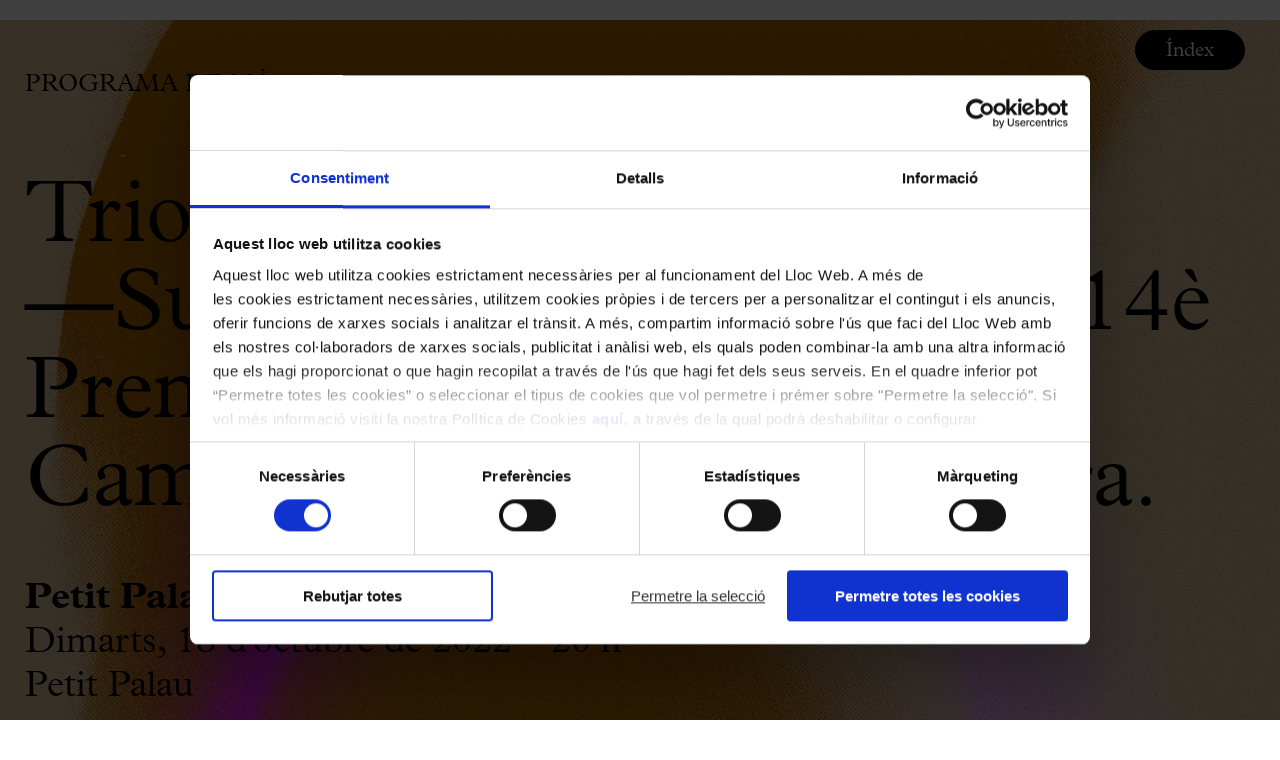

--- FILE ---
content_type: text/html;charset=utf-8
request_url: https://www.palaumusica.cat/trio-da-vinci_1052048
body_size: 44498
content:
<!DOCTYPE HTML>
<html lang="ca" data-woost-type="programa" data-woost-path="trio-da-vinci --1052048--" xmlns:og="http://ogp.me/ns#" xmlns:fb="http://www.facebook.com/2008/fbml" data-woost-locale="ca" data-woost-roles="anonim --11--" dir="ltr" data-woost-publishable="trio-da-vinci --1052048--"><head><!--
Made with                     _
__        __ ___   ___   ___ | |_
\ \  __  / // _ \ / _ \ / __||  _|
 \ \/  \/ /| (_) | (_) |___ \| |__
  \__/\__/  \___/ \___/|____/\___/

http://woost.info

--><meta content="text/html; charset=utf-8" http-equiv="Content-Type"><meta content="E81CBA56F09738A2C24737C6294B0D8A" name="msvalidate.01"><meta content="woost" name="generator"><meta content="initial-scale=1.0, width=device-width, maximum-scale=2.0" name="viewport"><meta content="4503599630887507" property="twitter:account_id"><meta content="knaa5m07servfd6xox8cwc0sueh3ta" property="facebook-domain-verification"><meta property="og:url" content="https://www.palaumusica.cat/trio-da-vinci_1052048"><meta property="og:email" content="whads@whads.com"><meta property="og:site_name" content="Palau de la Música Catalana"><meta property="og:type" content="article"><meta property="og:title" content="Trio Da Vinci"><meta property="og:image" content="https://www.palaumusica.cat/images/1160531/facebook.jpg"><title>Trio Da Vinci | Palau de la Música Catalana</title><link href="/resources/cocktail/styles/gridrulers.palau.scss.css?ts=1549542284" type="text/css" rel="Stylesheet"><link href="/resources/palaumusica/styles/productionprogramiconlisting.palau.scss.css?ts=1763552605" type="text/css" rel="Stylesheet"><link href="/resources/palaumusica/styles/productionprogramtext.palau.scss.css?ts=1758195915" type="text/css" rel="Stylesheet"><link href="/resources/palaumusica/styles/productionprogramsequentialnavigation.palau.scss.css?ts=1602163728" type="text/css" rel="Stylesheet"><link href="/resources/palaumusica/styles/portraitprintableprogram.palau.scss.css?ts=1763552605" type="text/css" rel="Stylesheet"><link href="/resources/palaumusica/styles/productionprogrammenu.palau.scss.css?ts=1758195915" type="text/css" rel="Stylesheet"><link href="/resources/woost/styles/baseview.palau.scss.css?ts=1549542294" type="text/css" rel="Stylesheet"><link href="https://use.typekit.net/xrh2cnt.css" type="text/css" rel="Stylesheet"><link href="/resources/palaumusica/styles/palaumusicalayout.palau.scss.css?ts=1706692509" type="text/css" rel="Stylesheet"><link href="/resources/palaumusica/styles/programlayout.palau.scss.css?ts=1763552605" type="text/css" rel="Stylesheet"><link href="https://www.palaumusica.cat/user_styles" type="text/css" rel="Stylesheet"><script src="/resources/cocktail/scripts/jquery.js?ts=1549542284" type="text/javascript"></script><script src="/resources/cocktail/scripts/core.js?ts=1549542284" type="text/javascript"></script><!--[if lt IE 9]><script src="/cocktail/scripts/html5shiv-printshiv.js" type="text/javascript"></script><![endif]--><script src="/resources/palaumusica/scripts/portraitprintableprogram.js?ts=1759233907" type="text/javascript"></script><script src="/resources/cocktail/scripts/html5-outline-classes.js?ts=1549542284" type="text/javascript"></script><script src="/resources/palaumusica/scripts/palaumusicalayout.js?ver=20230504" type="text/javascript"></script><script src="/resources/palaumusica/scripts/programlayout.js?ts=1758195915" type="text/javascript"></script><script src="/resources/woost/scripts/googleanalytics.js?ts=1549542294" type="text/javascript"></script><script src="/resources/woost/scripts/grid.js?ts=1549542294" type="text/javascript"></script><script type="text/javascript">		cocktail.resourceRepositories = {"woost": "/resources/woost/", "palaumusica": "/resources/palaumusica/", "cocktail": "/resources/cocktail/"};
		cocktail.setVariable("woost.grid.sizes", [{"minWidth": 1159, "columnWidth": 59, "identifier": "L", "columnSpacing": null}, {"minWidth": 929, "columnWidth": 60, "identifier": "M", "columnSpacing": null}, {"minWidth": 713, "columnWidth": 42, "identifier": "S", "columnSpacing": null}, {"minWidth": 0, "columnWidth": 32, "identifier": "XS", "columnSpacing": 8}]);
		cocktail.setVariable("woost.navigationPoint", 1052048);
		cocktail.setVariable("woost.grid.margin", 50);
		cocktail.setVariable("woost.grid.columnCount", 12);
		cocktail.setVariable("woost.publishable", 1052048);
		cocktail.setLanguage("ca");
		jQuery(function () { cocktail.rootElement =  document.getElementById("cocktail-element-176899929636-0"); cocktail.init(); });
</script><style type="text/css">.ProductionsCalendar .next_page_button:hover,
.ProductionsCalendar .previous_page_button:hover {
  color: inherit !important; }

.collaborators_list .icons_list .icon_entry img {
  height: 140%; }

#cocktail-element-176899929636-1 .collaborators_list .icons_list .icon_entry img {
  height: 140%; }
</style><link href="https://www.palaumusica.cat/trio-da-vinci_1052048" rel="canonical"><link href="https://www.palaumusica.cat/ca" rel="start" title="Palau de la Música Catalana"><link href="/web_app_manifest" rel="manifest"><link href="https://www.palaumusica.cat/icona-de-favorits_44601.gif" type="image/gif" rel="Shortcut Icon">
                <!-- Google Tag Manager -->
                <script>(function(w,d,s,l,i){w[l]=w[l]||[];w[l].push({'gtm.start':
                new Date().getTime(),event:'gtm.js'});var f=d.getElementsByTagName(s)[0],
                j=d.createElement(s),dl=l!='dataLayer'?'&l='+l:'';j.async=true;j.src=
                'https://www.googletagmanager.com/gtm.js?id='+i+dl;f.parentNode.insertBefore(j,f);
                })(window,document,'script','dataLayer','GTM-PVCHDT3');</script>
                <!-- End Google Tag Manager -->
                <script type="text/javascript">
    if (!window.cocktail) {
        var cocktail = {};
    }
    if (!cocktail.csrfprotection) {
        cocktail.csrfprotection = {};
    }
    cocktail.csrfprotection.cookieName = "cocktail.csrf_protection_token";
    cocktail.csrfprotection.field = "__cocktail_csrf_token";
    cocktail.csrfprotection.header = "X-Cocktail-CSRF-Token";
</script>
<script type="text/javascript" src="/resources/cocktail/scripts/csrfprotection.js?ts=1549542284"></script>
</head><!--[if IE 6]><body class="IE IE6"><![endif]--><!--[if IE 7]><body class="IE IE7"><![endif]--><!--[if IE 8]><body class="IE IE8"><![endif]--><!--[if IE 9]><body class="IE IE9"><![endif]--><!--[if !IE]> --><body class="not_IE"><!-- <![endif]--><script type="text/javascript">document.body.className += ' scripted';</script><div class="BaseView StandardView PalauMusicaLayout PalauMusicaBlankLayout ProgramLayout with_custom_heading palau2023" id="cocktail-element-176899929636-0"><div class="GridRulers grid_rulers" id="rulers"><div class="columns"><div class="column"><div class="column_body"></div><div class="column_spacing"></div></div><div class="column"><div class="column_body"></div><div class="column_spacing"></div></div><div class="column"><div class="column_body"></div><div class="column_spacing"></div></div><div class="column"><div class="column_body"></div><div class="column_spacing"></div></div><div class="column"><div class="column_body"></div><div class="column_spacing"></div></div><div class="column"><div class="column_body"></div><div class="column_spacing"></div></div><div class="column"><div class="column_body"></div><div class="column_spacing"></div></div><div class="column"><div class="column_body"></div><div class="column_spacing"></div></div><div class="column"><div class="column_body"></div><div class="column_spacing"></div></div><div class="column"><div class="column_body"></div><div class="column_spacing"></div></div><div class="column"><div class="column_body"></div><div class="column_spacing"></div></div><div class="column"><div class="column_body"></div></div></div></div><div class="main_wrapper"><main class="main"><article class="main_article outline_root"><div class="main_content"><div class="BlockList main_blocks"><div data-ga-event-category="espaiador" data-cocktail-params="{&quot;blockId&quot;: 1053135}" data-ga-event-label="--1053135--" data-ga-event-action="click" id="cocktail-element-176899929636-1" class="Spacer block block1053135 first last"><div class="sp"></div></div></div></div><div class="program_carousel_wrapper"><ul class="program_carousel"><li style="color: #000000 !important; background-color: #000000" data-program-color="#000000" class="cover_carousel_entry program_carousel_entry" data-step="1052048"><article class="cover_entry"><div style="background-image: url('https://www.palaumusica.cat/images/1511485/home_main.jpg')" class="lowres_background_image_wrapper"></div><div style="background-image: url('https://www.palaumusica.cat/images/1511485/home_main.jpg')" class="lowres_small_background_image_wrapper"></div><div style="background-image: url('https://www.palaumusica.cat/images/1511485/full_width.jpg')" class="background_image_wrapper"></div><div style="background-image: url('https://www.palaumusica.cat/images/1511485/full_width.jpg')" class="small_background_image_wrapper"></div><div class="cover_content"><p style="color: #000000 !important" class="program_type">Programa de mà</p><div class="cover_heading_wrapper"><h1 style="color: #000000 !important; background-color: #ffffff00" cover_heading="#ffffff" class="cover_heading"><div class="production_title">Trio Da Vinci</div>
<div class="production_subtitle">—Suk, Xostakóvitx i Ravel. 14è Premi BBVA de Música de Cambra Montserrat Alavedra.</div></h1></div><div style="color: #000000 !important" class="program_description_wrapper"><div style="background-color: #ffffff00" program_description="#ffffff" class="program_description"><p class="program_cycle">Petit Palau Cambra</p><p class="program_date">Dimarts, 18 d'octubre de 2022 – 20 h</p><p class="program_stage">Petit Palau</p></div></div><div class="program_production_wrapper"><div class="program_production_text"><a data-woost-type="produccio" data-palau-expired="1" data-woost-path="trio-da-vinci --1052048--" href="https://www.palaumusica.cat/ca/trio-da-vinci_1006152" data-palau-season="2022" data-palau-dates="2022-10-18-20-00" data-palau-cycles="petit-palau-cambra --889407--" data-woost-target="trio-da-vinci --1006152--" data-palau-internal-external-production="propia" data-palau-organizers="fundacio-orfeo-catala-palau-de-la-musica --15962--" class="Link production_link button" data-palau-stages="sala-petit-palau --1315--"><span class="production_text">Fitxa del concert</span></a><a data-woost-target="programacio --1158636--" data-woost-type="pagina document" class="Link full_program_link buy_link button" data-woost-path="trio-da-vinci --1052048--" href="https://www.palaumusica.cat/ca/programacio_1158636"><span class="production_text">Tota la programació</span></a></div></div></div></article><div class="program_palau_imagotype_cover"><div class="image_wrapper"><img src="/resources/palaumusica/images/logotip-programes.png" class="palau_logo"></div><p class="production_intro_text">(Aquest esdeveniment ja s'ha celebrat)</p><div class="image_wrapper"><img src="/resources/palaumusica/images/arrow-long-up.png" class="arrow_down"></div></div></li><li style="color: #000000 !important" class="sponsors_carousel_entry program_carousel_entry" data-step="1052048"><article class="sponsors_entry"><div class="sponsors_content"><div class="logos_wrapper"><div class="second_row_logos"><div class="ProductionProgramIconListing collaborators_list"><p class="introduction">Amb la col·laboració de:</p><ul class="icons_list"><li class="icon_entry"><img src="https://www.palaumusica.cat/images/1052977/default.png" alt="Antigues Caixes Catalanes + BBVA" class="icon"></li></ul></div></div><div class="secondhalf_row_logos"></div><div class="third_row_logos"><div data-ga-event-label="--814611--" data-ga-event-category="llistat-d-icones-de-programa-de-produccio" class="ProductionProgramIconListing block block814611" data-cocktail-params="{&quot;blockId&quot;: 814611}" data-ga-event-action="click"><p class="introduction">Amb la col·laboració de:</p><ul class="icons_list"><li class="icon_entry"><div alt="Logo per programes color - Associació Orfeó Català" class="icon"><svg
   xmlns:dc="http://purl.org/dc/elements/1.1/"
   xmlns:cc="http://creativecommons.org/ns#"
   xmlns:rdf="http://www.w3.org/1999/02/22-rdf-syntax-ns#"
   xmlns:svg="http://www.w3.org/2000/svg"
   xmlns="http://www.w3.org/2000/svg"
   xmlns:sodipodi="http://sodipodi.sourceforge.net/DTD/sodipodi-0.dtd"
   xmlns:inkscape="http://www.inkscape.org/namespaces/inkscape"
   width="188.183"
   height="69.915"
   viewBox="0 0 188.183 69.915"
   version="1.1"
   id="svg87"
   sodipodi:docname="orfeo.svg"
   inkscape:version="0.92.3 (2405546, 2018-03-11)">
  <metadata
     id="metadata93">
    <rdf:RDF>
      <cc:Work
         rdf:about="">
        <dc:format>image/svg+xml</dc:format>
        <dc:type
           rdf:resource="http://purl.org/dc/dcmitype/StillImage" />
        <dc:title></dc:title>
      </cc:Work>
    </rdf:RDF>
  </metadata>
  <defs
     id="defs91" />
  <sodipodi:namedview
     pagecolor="#ffffff"
     bordercolor="#666666"
     borderopacity="1"
     objecttolerance="10"
     gridtolerance="10"
     guidetolerance="10"
     inkscape:pageopacity="0"
     inkscape:pageshadow="2"
     inkscape:window-width="1920"
     inkscape:window-height="1025"
     id="namedview89"
     showgrid="false"
     inkscape:pagecheckerboard="true"
     inkscape:zoom="4.5700196"
     inkscape:cx="71.233591"
     inkscape:cy="50.172159"
     inkscape:window-x="0"
     inkscape:window-y="27"
     inkscape:window-maximized="1"
     inkscape:current-layer="svg87" />
  <g
     id="Grupo_3410"
     data-name="Grupo 3410"
     transform="translate(-33 -1128.001)">
    <path
       id="Trazado_76"
       data-name="Trazado 76"
       d="M1.4,4.444H7.077L8.232,7.236H9.8L4.976-4.123H3.708L-1.3,7.236H.228ZM4.286-2.39h.033L6.563,3.193H1.928Z"
       transform="translate(115.064 1144.703)"
       fill="#fff"
       style="fill:#b7001e;fill-opacity:1" />
    <path
       id="Trazado_77"
       data-name="Trazado 77"
       d="M1.855,5.541A2.746,2.746,0,0,1-.566,4.274l-1.155.945a4.117,4.117,0,0,0,3.5,1.571c2.053,0,3.991-1.058,3.991-3.318C5.767,1.242,4.134.664,2.368.1.556-.474-.021-.94-.021-1.983c0-1.348,1.234-1.909,2.423-1.909A2.358,2.358,0,0,1,4.469-2.849l1.107-.962A3.89,3.89,0,0,0,2.4-5.141c-1.988,0-3.867,1.089-3.867,3.27,0,1.893,1.22,2.6,2.824,3.127,2.022.675,2.967.914,2.967,2.311,0,1.3-1.315,1.974-2.471,1.974"
       transform="translate(128.496 1145.434)"
       fill="#fff"
       style="fill:#b7001e;fill-opacity:1" />
    <path
       id="Trazado_78"
       data-name="Trazado 78"
       d="M1.856,5.541A2.744,2.744,0,0,1-.565,4.274l-1.157.945a4.12,4.12,0,0,0,3.5,1.571c2.053,0,3.991-1.058,3.991-3.318C5.768,1.242,4.133.664,2.369.1.557-.474-.02-.94-.02-1.983c0-1.348,1.234-1.909,2.421-1.909A2.359,2.359,0,0,1,4.47-2.849l1.107-.962A3.892,3.892,0,0,0,2.4-5.141c-1.988,0-3.867,1.089-3.867,3.27,0,1.893,1.22,2.6,2.826,3.127,2.022.675,2.967.914,2.967,2.311,0,1.3-1.315,1.974-2.471,1.974"
       transform="translate(138.614 1145.434)"
       fill="#fff"
       style="fill:#b7001e;fill-opacity:1" />
    <path
       id="Trazado_79"
       data-name="Trazado 79"
       d="M3.078,0A5.763,5.763,0,0,0-2.856,5.965a5.763,5.763,0,0,0,5.934,5.967A5.764,5.764,0,0,0,9.012,5.965,5.765,5.765,0,0,0,3.078,0m0,10.682a4.487,4.487,0,0,1-4.49-4.717,4.5,4.5,0,1,1,8.982,0,4.488,4.488,0,0,1-4.492,4.717"
       transform="translate(150.013 1140.293)"
       fill="#fff"
       style="fill:#b7001e;fill-opacity:1" />
    <path
       id="Trazado_80"
       data-name="Trazado 80"
       d="M3,6.19A5.044,5.044,0,0,0,7.294,4.2l-1.012-.85A4,4,0,0,1,3,4.941,4.422,4.422,0,0,1-1.335.224,4.517,4.517,0,0,1,3-4.492a3.5,3.5,0,0,1,2.84,1.38l1.17-.85A4.908,4.908,0,0,0,3-5.743,5.737,5.737,0,0,0-2.779.224,5.735,5.735,0,0,0,3,6.19"
       transform="translate(164.512 1146.035)"
       fill="#fff"
       style="fill:#b7001e;fill-opacity:1" />
    <path
       id="Trazado_82"
       data-name="Trazado 82"
       d="M68.286-239.445h1.346V-250.8H68.286Z"
       transform="translate(106.599 1391.383)"
       fill="#fff"
       style="fill:#b7001e;fill-opacity:1" />
    <path
       id="Trazado_83"
       data-name="Trazado 83"
       d="M2.6,0-2.409,11.359H-.886L.286,8.567H5.962l1.155,2.793H8.689L3.862,0ZM.814,7.316l2.36-5.583h.031L5.449,7.316Z"
       transform="translate(181.35 1140.578)"
       fill="#fff"
       style="fill:#b7001e;fill-opacity:1" />
    <path
       id="Trazado_84"
       data-name="Trazado 84"
       d="M3,5.541A4.422,4.422,0,0,1-1.335.824,4.518,4.518,0,0,1,3-3.892a3.5,3.5,0,0,1,2.84,1.38l1.172-.85A4.919,4.919,0,0,0,3-5.141,5.735,5.735,0,0,0-2.779.824,5.736,5.736,0,0,0,3,6.79,5.043,5.043,0,0,0,7.3,4.8l-1.01-.85A4,4,0,0,1,3,5.541"
       transform="translate(194.227 1145.434)"
       fill="#fff"
       style="fill:#b7001e;fill-opacity:1" />
    <path
       id="Trazado_86"
       data-name="Trazado 86"
       d="M82.587-239.445h1.346V-250.8H82.587Z"
       transform="translate(122.013 1391.383)"
       fill="#fff"
       style="fill:#b7001e;fill-opacity:1" />
    <path
       id="Trazado_87"
       data-name="Trazado 87"
       d="M3.078,0A5.763,5.763,0,0,0-2.856,5.965a5.763,5.763,0,0,0,5.934,5.967A5.763,5.763,0,0,0,9.012,5.965,5.763,5.763,0,0,0,3.078,0m0,10.682A4.487,4.487,0,0,1-1.414,5.965a4.5,4.5,0,1,1,8.982,0,4.487,4.487,0,0,1-4.49,4.717"
       transform="translate(212.17 1140.293)"
       fill="#fff"
       style="fill:#b7001e;fill-opacity:1" />
    <path
       id="Trazado_89"
       data-name="Trazado 89"
       d="M1.781,0H.016L-1.652,2.308H-.513Z"
       transform="translate(215.794 1137.469)"
       fill="#fff"
       style="fill:#b7001e;fill-opacity:1" />
    <path
       id="Trazado_90"
       data-name="Trazado 90"
       d="M3.112,0a5.711,5.711,0,0,0-6,6.015,5.688,5.688,0,0,0,6,5.92A5.788,5.788,0,0,0,9.158,5.951,5.641,5.641,0,0,0,3.112,0m.017,10.1A3.9,3.9,0,0,1-.77,5.887a3.85,3.85,0,0,1,3.9-4.058A3.855,3.855,0,0,1,7.041,5.887a3.9,3.9,0,0,1-3.913,4.218"
       transform="translate(117.217 1158.543)"
       fill="#fff"
       style="fill:#b7001e;fill-opacity:1" />
    <path
       id="Trazado_91"
       data-name="Trazado 91"
       d="M0,0V11.357H2.022V6.545H3.5l2.63,4.812H8.567L5.55,6.337A2.915,2.915,0,0,0,8.18,3.256C8.18.706,6.127,0,3.946,0ZM6.063,3.239c0,1.477-1.33,1.573-2.471,1.573H2.022V1.733h1.75c1.043,0,2.292.16,2.292,1.506"
       transform="translate(129.179 1158.832)"
       fill="#fff"
       style="fill:#b7001e;fill-opacity:1" />
    <path
       id="Trazado_93"
       data-name="Trazado 93"
       d="M3.8.948V-.88H-3.527V10.475h2.02V5.759H3.5V3.932H-1.507V.948Z"
       transform="translate(144.013 1159.711)"
       fill="#fff"
       style="fill:#b7001e;fill-opacity:1" />
    <path
       id="Trazado_94"
       data-name="Trazado 94"
       d="M1.049,3.344H6.262V1.516H1.049v-2.79h5.5V-3.1H-.973V8.252H6.84V6.426H1.049Z"
       transform="translate(151.865 1161.936)"
       fill="#fff"
       style="fill:#b7001e;fill-opacity:1" />
    <path
       id="Trazado_95"
       data-name="Trazado 95"
       d="M3.112,6.192A5.79,5.79,0,0,0,9.162.207,5.643,5.643,0,0,0,3.112-5.743a5.714,5.714,0,0,0-6,6.015,5.689,5.689,0,0,0,6,5.92M3.128-3.915A3.859,3.859,0,0,1,7.045.145,3.9,3.9,0,0,1,3.128,4.361,3.9,3.9,0,0,1-.768.145a3.852,3.852,0,0,1,3.9-4.06"
       transform="translate(164.17 1164.287)"
       fill="#fff"
       style="fill:#b7001e;fill-opacity:1" />
    <path
       id="Trazado_97"
       data-name="Trazado 97"
       d="M.782,1.2,3.045-1.112H.861L-.726,1.2Z"
       transform="translate(167.287 1156.863)"
       fill="#fff"
       style="fill:#b7001e;fill-opacity:1" />
    <path
       id="Trazado_98"
       data-name="Trazado 98"
       d="M3.12,5.242a3.9,3.9,0,0,1-3.9-4.218,3.853,3.853,0,0,1,3.9-4.06A3.093,3.093,0,0,1,5.51-1.911L7.083-3.067A4.939,4.939,0,0,0,3.1-4.864a5.714,5.714,0,0,0-6,6.015,5.689,5.689,0,0,0,6,5.92A5.021,5.021,0,0,0,7.338,5.049L5.672,3.865A3.2,3.2,0,0,1,3.12,5.242"
       transform="translate(117.224 1181.654)"
       fill="#fff"
       style="fill:#b7001e;fill-opacity:1" />
    <path
       id="Trazado_100"
       data-name="Trazado 100"
       d="M2.564,0-2.379,11.357H-.114L.91,8.758H5.837l1.058,2.6H9.2L4.312,0ZM1.6,7.027,3.381,2.406,5.132,7.027Z"
       transform="translate(128.557 1177.08)"
       fill="#fff"
       style="fill:#b7001e;fill-opacity:1" />
    <path
       id="Trazado_101"
       data-name="Trazado 101"
       d="M4.66,0H-4.324V1.828H-.842v9.529h2.02V1.828H4.66Z"
       transform="translate(142.242 1177.08)"
       fill="#fff"
       style="fill:#b7001e;fill-opacity:1" />
    <path
       id="Trazado_102"
       data-name="Trazado 102"
       d="M2.563,0-2.378,11.357H-.115l1.026-2.6H5.836l1.058,2.6H9.2L4.31,0ZM1.6,7.027,3.38,2.406l1.75,4.621Z"
       transform="translate(149.116 1177.08)"
       fill="#fff"
       style="fill:#b7001e;fill-opacity:1" />
    <path
       id="Trazado_103"
       data-name="Trazado 103"
       d="M1.048,0H-.972V11.357H5.876V9.529H1.048Z"
       transform="translate(162.081 1177.08)"
       fill="#fff"
       style="fill:#b7001e;fill-opacity:1" />
    <path
       id="Trazado_104"
       data-name="Trazado 104"
       d="M1.955,1.2.368-1.111H-1.814L.449,1.2Z"
       transform="translate(175.237 1175.113)"
       fill="#fff"
       style="fill:#b7001e;fill-opacity:1" />
    <path
       id="Trazado_105"
       data-name="Trazado 105"
       d="M2.563,0-2.378,11.357H-.115l1.024-2.6H5.836l1.058,2.6H9.2L4.31,0ZM1.6,7.027,3.38,2.406l1.75,4.621Z"
       transform="translate(173.026 1177.08)"
       fill="#fff"
       style="fill:#b7001e;fill-opacity:1" />
    <path
       id="Trazado_106"
       data-name="Trazado 106"
       d="M0,3.915,3.214,7.127V-3.632L0-.324Z"
       transform="translate(57.816 1161.58)"
       fill="#fff"
       style="fill:#b7001e;fill-opacity:1" />
    <path
       id="Trazado_107"
       data-name="Trazado 107"
       d="M0,11.1,3.194,7.9V-7.1L0-10.3Z"
       transform="translate(68.564 1162.926)"
       fill="#fff"
       style="fill:#b7001e;fill-opacity:1" />
    <path
       id="Trazado_108"
       data-name="Trazado 108"
       d="M0,0V10.686L3.194,7.495v-4.3Z"
       transform="translate(73.918 1157.984)"
       fill="#fff"
       style="fill:#b7001e;fill-opacity:1" />
    <path
       id="Trazado_109"
       data-name="Trazado 109"
       d="M0,9.49,3.214,12.7V-8.8L0-5.593Z"
       transform="translate(63.191 1161.377)"
       fill="#fff"
       style="fill:#b7001e;fill-opacity:1" />
    <path
       id="Trazado_110"
       data-name="Trazado 110"
       d="M12.828,5.458,2.306-5.064-11.9,9.148,2.285,23.335,7.97,17.68v0L16.45,9.1ZM2.306,21.991-10.533,9.148,2.306-3.695,15.149,9.148Z"
       transform="translate(65.207 1154.229)"
       fill="#fff"
       style="fill:#b7001e;fill-opacity:1" />
    <path
       id="Trazado_111"
       data-name="Trazado 111"
       d="M2.39.848A2.138,2.138,0,0,1,3.554,2.325l1.367-.258A3.334,3.334,0,0,0,3.076-.509,3.811,3.811,0,0,0-1.8,1.723,3.81,3.81,0,0,0-.3,6.87,3.461,3.461,0,0,0,3.379,6.2l-.9-.927A2.224,2.224,0,0,1,.214,5.6,2.463,2.463,0,0,1-.76,2.28,2.46,2.46,0,0,1,2.39.848"
       transform="translate(53.148 1177.945)"
       fill="#fff"
       style="fill:#b7001e;fill-opacity:1" />
    <path
       id="Trazado_112"
       data-name="Trazado 112"
       d="M1.156.412a1.413,1.413,0,0,1,1.326.954l.7-.44a2.232,2.232,0,1,0-.143,2.111l-.7-.405a1.409,1.409,0,0,1-1.182.655A1.425,1.425,0,0,1-.256,1.847,1.423,1.423,0,0,1,1.156.412"
       transform="translate(64.063 1190.873)"
       fill="#fff"
       style="fill:#b7001e;fill-opacity:1" />
    <path
       id="Trazado_114"
       data-name="Trazado 114"
       d="M1.673,2.176l.158.148L2.248,2.3,2.2,1.37l-.418.023v.021l-.143.164-1.818.116L-.27.634,1.486.555,1.6.661V.651L2.016.628,1.968-.3,1.556-.28H1.55v.006l-.108.121L-.32-.068-.363-1.1,1.5-1.215l.158.15.418-.023-.048-.931L1.615-2l0,.023-.145.162-2.209.145-.428.021h0l-.386.019.395.372.2,3.067h0l0,.1-.368.447.389-.019v0l.58-.039h0Z"
       transform="translate(69.977 1192.564)"
       fill="#fff"
       style="fill:#b7001e;fill-opacity:1" />
    <path
       id="Trazado_115"
       data-name="Trazado 115"
       d="M1.169,2.312A2.24,2.24,0,0,0,3.424.084,2.242,2.242,0,0,0,1.169-2.145,2.243,2.243,0,0,0-1.085.084,2.241,2.241,0,0,0,1.169,2.312M1.132-1.306A1.439,1.439,0,1,1-.308.134a1.439,1.439,0,0,1,1.44-1.44"
       transform="translate(78.455 1190.102)"
       fill="#fff"
       style="fill:#b7001e;fill-opacity:1" />
    <path
       id="Trazado_117"
       data-name="Trazado 117"
       d="M.485,2.159l0,.023,1.4-.3V1.872l1.5-.305L3.024.648l-.706.2v.266l-.9.193-.607-2.7.21-.278-.006,0L.946-2l-1.4.3.071.33h0l0,0v0h0l.305.2.578,2.7-.089.312.054.266,0,.052Z"
       transform="translate(74.057 1191.963)"
       fill="#fff"
       style="fill:#b7001e;fill-opacity:1" />
    <path
       id="Trazado_118"
       data-name="Trazado 118"
       d="M0,1.948A3.754,3.754,0,1,0,3.755-1.807,3.755,3.755,0,0,0,0,1.948m6.138,0A2.384,2.384,0,1,1,3.755-.436,2.384,2.384,0,0,1,6.138,1.948"
       transform="translate(49.5 1142.379)"
       fill="#fff"
       style="fill:#b7001e;fill-opacity:1" />
    <path
       id="Trazado_119"
       data-name="Trazado 119"
       d="M0,1.948A3.754,3.754,0,1,0,3.755-1.807,3.755,3.755,0,0,0,0,1.948m6.138,0A2.384,2.384,0,1,1,3.755-.436,2.384,2.384,0,0,1,6.138,1.948"
       transform="translate(77.847 1142.691)"
       fill="#fff"
       style="fill:#b7001e;fill-opacity:1" />
    <path
       id="Trazado_121"
       data-name="Trazado 121"
       d="M2.359,0H-2.189V.538l.665.679V6.439l-.389.389V7.32H.273V6.828h0l-.391-.389h0V4.4H1.416v0h0l.389.389h.278V2.755H1.8l-.389.389,0,0H-.115v-1.9h2.5l.382.384L3,1.164,3.6,0H2.359Z"
       transform="translate(67.429 1135.844)"
       fill="#fff"
       style="fill:#b7001e;fill-opacity:1" />
    <path
       id="Trazado_122"
       data-name="Trazado 122"
       d="M1.947,0a3.753,3.753,0,1,0,0,7.505,3.671,3.671,0,0,0,1.77-.463L3.179,5.783a2.352,2.352,0,0,1-1.232.355A2.386,2.386,0,0,1-.437,3.753a2.43,2.43,0,0,1,.025-.247L2.37,4.839l.094.272v0l.451.214L3.7,3.667l-.451-.216,0,0-.305.106L.143,2.211A2.369,2.369,0,0,1,4.267,3.229L5.63,3.052A3.75,3.75,0,0,0,1.947,0M3.253,3.453l-.1.2h0Z"
       transform="translate(72.841 1137.236)"
       fill="#fff"
       style="fill:#b7001e;fill-opacity:1" />
    <path
       id="Trazado_123"
       data-name="Trazado 123"
       d="M1.948,5.959c-.31-.033-.607-.283-.885-.74l-.15-.243-2.72,1.457.1.251c.638,1.59,2.219,3.152,4.7,4.646,1.937,1.168,4.579,4.2,5.475,5.251h.773l.008-.006c-.141-.175-3.5-4.291-5.945-5.762A10.7,10.7,0,0,1-1.038,6.705L.705,5.774a1.718,1.718,0,0,0,1.184.787,1.671,1.671,0,0,0,1.238-.48,1.452,1.452,0,0,0,.465-1.157A2.386,2.386,0,0,0,2.76,3.478l.524-1.427,1.492-.314A2.377,2.377,0,0,0,6.084,2.77a1.443,1.443,0,0,0,1.207-.289c.091-.062.827-.638.05-2.271L8.979-.619C10.068.906,10.082.906,10.342.758l6.055-2.1.187-.052.079-.108c.191-.262.152-1.139-.116-2.606l1.75.395a1.722,1.722,0,0,0,.38,1.369,1.62,1.62,0,0,0,1.251.449,1.44,1.44,0,0,0,1.11-.569A2.379,2.379,0,0,0,21.352-4.1l1.332-.738,1.332.738A2.376,2.376,0,0,0,24.33-2.46a1.441,1.441,0,0,0,1.1.569A1.621,1.621,0,0,0,26.69-2.34a1.707,1.707,0,0,0,.38-1.369L28.822-4.1c-.27,1.467-.31,2.344-.116,2.606l.11.112L34.8.7l.216.052.015.006c.26.148.272.148,1.363-1.378L38.024.21c-.777,1.633-.039,2.209.044,2.267a1.445,1.445,0,0,0,1.216.293,2.377,2.377,0,0,0,1.309-1.033l1.49.314.524,1.427a2.386,2.386,0,0,0-.833,1.446,1.455,1.455,0,0,0,.461,1.151,1.648,1.648,0,0,0,1.245.486,1.718,1.718,0,0,0,1.182-.787l1.745.931a10.72,10.72,0,0,1-4.345,4.108c-2.441,1.471-5.745,5.589-5.884,5.764l.006,0h.773c.877-1.056,3.482-4.083,5.417-5.251,2.483-1.494,4.064-3.056,4.7-4.646l.1-.251L44.453,4.976l-.148.243c-.278.457-.578.706-.887.74a1.049,1.049,0,0,1-.75-.3.865.865,0,0,1-.293-.684,1.965,1.965,0,0,1,.769-1.155l.181-.135-.79-2.153-2.25-.476-.106.2c0,.006-.44.792-1.029.925a.853.853,0,0,1-.721-.189s-.47-.411.268-1.77l.148-.274L36.2-1.392l-.152.212c-.366.513-.777,1.076-.97,1.328L29.194-1.887A12.368,12.368,0,0,1,29.5-4.442l.091-.455-3.2.721.048.281a1.329,1.329,0,0,1-.187,1.141,1.02,1.02,0,0,1-.767.262.853.853,0,0,1-.667-.324,1.969,1.969,0,0,1-.175-1.38l.048-.22L22.684-5.529,20.675-4.417l.05.22a1.981,1.981,0,0,1-.175,1.38.868.868,0,0,1-.673.326,1.039,1.039,0,0,1-.76-.264A1.322,1.322,0,0,1,18.929-3.9l.048-.281-3.2-.721.089.455a12.71,12.71,0,0,1,.312,2.549L10.429.114,10.29.145c-.193-.251-.6-.812-.97-1.326l-.15-.212L6.521-.054,6.668.22c.738,1.359.272,1.768.27,1.77a.871.871,0,0,1-.721.191,1.98,1.98,0,0,1-1.031-.929l-.108-.2-2.246.476L2.041,3.684l.183.135A2.029,2.029,0,0,1,2.991,4.97a.864.864,0,0,1-.3.69,1.042,1.042,0,0,1-.746.3"
       transform="translate(44.905 1135.367)"
       fill="#fff"
       style="fill:#b7001e;fill-opacity:1" />
    <path
       id="Trazado_124"
       data-name="Trazado 124"
       d="M17.014.5A33.982,33.982,0,0,1,48.782,22.537h1.031a34.885,34.885,0,0,0-65.6,0h1.031A33.983,33.983,0,0,1,17.014.5"
       transform="translate(50.575 1128.467)"
       fill="#fff"
       style="fill:#b7001e;fill-opacity:1" />
    <path
       id="Trazado_126"
       data-name="Trazado 126"
       d="M0,.16,1.945,1.768,2.5.635.31-.148Z"
       transform="translate(84.174 1140.852)"
       fill="#fff"
       style="fill:#b7001e;fill-opacity:1" />
    <path
       id="Trazado_127"
       data-name="Trazado 127"
       d="M3.76.648C3.405-.418,1.953-.9.517-.414a2.753,2.753,0,0,0-.324.125L.185-.308-2.666.9l-.823.339L-3.3,1.7l.008,0,.006.017.01,0,.748.316L-.472,6.988-.7,7.524l-.008,0,0,.008L-.516,8l2.1-.852L1.4,6.678l-.027.01,0,0L1.4,6.672l-.594-.32L.232,4.97,1.888,3.661,3.615,5.533l-.222.447.177.472,2.124-.794-.175-.472-.06.021,0,0,.06-.019-.5-.249.006.023L3,2.761A2.022,2.022,0,0,0,3.76.648M1.7,2.25l.006,0L-.144,3.869-1.091,1.6l-.071-.158L.124.877.133.893a2.48,2.48,0,0,1,.253-.1c.8-.268,1.583-.071,1.754.438A.99.99,0,0,1,1.7,2.25"
       transform="translate(58.91 1137.291)"
       fill="#fff"
       style="fill:#b7001e;fill-opacity:1" />
    <path
       id="Trazado_128"
       data-name="Trazado 128"
       d="M2.384.806.31-.748l-.1.137,0,0L.13-.495l.058.278-1.6,2.275-.634-.048-.164.224L.481,4.193A.1.1,0,0,0,.5,4.214a.19.19,0,0,0,.035.019A1.046,1.046,0,0,0,.95,4.4a1.273,1.273,0,0,0,1.232-.513c.033-.046.058-.1.087-.141l.01-.017a1.218,1.218,0,0,0,.066-.139.18.18,0,0,1,.015-.035,1.3,1.3,0,0,0,.087-.445V3.092a1.143,1.143,0,0,0-.079-.428l-.006-.021a.81.81,0,0,0,.447-.287A1.151,1.151,0,0,0,2.384.806m-.9,2.51a.555.555,0,0,1-.775.123L.655,3.4-.631,2.518l.665-.889,1.245.835a.227.227,0,0,1,.031.017l.025.019.05.033,0,0,0,0a.557.557,0,0,1,.1.779m.588-1.533a.24.24,0,0,1-.33.062l-.2-.15s0-.006-.006-.008L.533.966.82.584l.991.7.031.012.2.15a.236.236,0,0,1,.035.335"
       transform="translate(49.318 1184.695)"
       fill="#fff"
       style="fill:#b7001e;fill-opacity:1" />
    <path
       id="Trazado_130"
       data-name="Trazado 130"
       d="M2.372.484.619-.449.382,0,.6.112-1.5,2.125l-.555.029,0,0,0,0h-.006l0,.006L-2.2,2.4l1.319.763.131-.226-.1-.347.006,0,.47-.455,1.515.8,0,.719L.889,3.8h0L.8,4.076l1.452.465.071-.222-.212-.345,0-.008-.015-.023h0l-.172-.283.006,0v0L1.913.808l.22.121ZM.134,1.641l1-.966,0,1.492Z"
       transform="translate(54.196 1187.916)"
       fill="#fff"
       style="fill:#b7001e;fill-opacity:1" />
    <path
       id="Trazado_131"
       data-name="Trazado 131"
       d="M2.282,1.146A1.117,1.117,0,0,0,1.561-.14l0-.01L-.945-1.063l-.139.357.035.017L-1.086-.7-.8-.2l-.752,2.46-.5.3.006,0-.077.258L-.791,3.2l.075-.266-.3-.087,0,0,.281.083L-.92,2.544l.33-1.089L.5,1.784.786,3.005l-.345.206,0,0-.087.3,1.326.38.087-.3L1.55,3.527l.008,0,.2.058L1.5,3.057l0,.012L1.2,1.84a1.07,1.07,0,0,0,1.078-.694M1.131,1.067.9.988s-.006,0-.008,0L-.3.624-.135.136l1.151.38a.1.1,0,0,1,.033,0L1.284.6A.235.235,0,0,1,1.421.9a.236.236,0,0,1-.291.164"
       transform="translate(60.188 1190.057)"
       fill="#fff"
       style="fill:#b7001e;fill-opacity:1" />
    <path
       id="Trazado_133"
       data-name="Trazado 133"
       d="M2.232,1.416l.941-1.2L2.993.074l-.4.081-.006,0-.027,0,0,0L2.236.219v0l0,0h0L-.438-.77l.187-.168-.332-.376L-2.071,0l.335.376.185-.164L-.4,2.885l-.168.53,0,0,0,0,0,.006,0,0,.179.216L.792,2.671l-.168-.2L.26,2.443l0-.006L0,1.838,1.285.7l.673.249.05.289,0,0ZM-.282,1.186-.837-.09l1.4.519Z"
       transform="translate(88.262 1183.273)"
       fill="#fff"
       style="fill:#b7001e;fill-opacity:1" />
    <path
       id="Trazado_134"
       data-name="Trazado 134"
       d="M2.3,1.895l.148.2.212-.156,0,0,.081-.064.777-.571-.145-.2-.01.006-.389-.06L1.359-1.016l.071-.536.008,0-.15-.2-.322.235,0,0-.148.116-.723.53.148.2.006,0,.409.056.856,1.1L-1.3.1-1.3.1l0,0-.831.592.145.2h0l.345.048L-.175,3.021l-.083.517-.015.01.15.2L.395,3.37.8,3.081.8,3.073l.274-.2-.15-.2-.01,0,.01-.008-.47-.085L-.586,1.109l2.9.38.054.071-.054.328Z"
       transform="translate(83.735 1186.404)"
       fill="#fff"
       style="fill:#b7001e;fill-opacity:1" />
    <path
       id="Trazado_135"
       data-name="Trazado 135"
       d="M17.013,11.43A33.984,33.984,0,0,1-14.754-10.6h-1.031a34.948,34.948,0,0,0,32.8,23,34.948,34.948,0,0,0,32.8-23H48.783A33.983,33.983,0,0,1,17.013,11.43"
       transform="translate(50.574 1185.52)"
       fill="#fff"
       style="fill:#b7001e;fill-opacity:1" />
    <path
       id="Trazado_137"
       data-name="Trazado 137"
       d="M0,.344l.96.844L2.5-.165,2.375-.319Z"
       transform="translate(77.404 1175.652)"
       fill="#fff"
       style="fill:#b7001e;fill-opacity:1" />
    <path
       id="Trazado_138"
       data-name="Trazado 138"
       d="M3.814,1.209,4.454.4.3-1.122.263-.143-2.693,5.084l-.594.172h0v0l-.006,0h0l-.249.434,1.974,1.12.249-.436-.039-.023v0l.033.021-.116-.615L-.9,4.812,1.6,5.731l-.2,1.178-.44.3.1.017-.1-.017-.083.5,2.225.465.1-.588-.245-.042v0l.231.039-.372-.461.991-5.916Zm-2.1,3.135L-.04,3.7,1.6.395l.852.314ZM2.8,7.216l0,0,0-.019Z"
       transform="translate(59.083 1180.619)"
       fill="#fff"
       style="fill:#b7001e;fill-opacity:1" />
    <path
       id="Trazado_139"
       data-name="Trazado 139"
       d="M2.627,3.71,2.4,4.194l.089-.033L2.4,4.194l.183.472L4.7,3.843l-.181-.468-.233.089v0L4.5,3.379l-.555-.206L1.773-2.418h.006l.137-1.024-4.353.819.474.858.133,6.007-.422.453h0l-.006.006h.006l.01.5L.025,5.152l-.01-.5-.046,0v0H.009l-.416-.47L-.434,3.091,2.192,2.6Zm1.355-.451,0,0L3.973,3.24ZM-.2,1.869l-.341-3.85L.347-2.15,1.631,1.524Z"
       transform="translate(71.623 1184.002)"
       fill="#fff"
       style="fill:#b7001e;fill-opacity:1" />
    <path
       id="Trazado_140"
       data-name="Trazado 140"
       d="M1.662,0l-3.2,3.056.866.463L2.705,8.486,2.6,9.095h0V9.1h0l.278.409L4.756,8.238l-.283-.418-.037.025h0l.033-.023-.6-.168-.611-.9L5.184,4.916l.97.7.073.53.06-.079-.058.079.409.3L7.966,4.594,7.557,4.3l-.145.2,0,0,.135-.189-.576.129L2.1.939,2.107.933ZM7.046,4.5l0,0-.017-.012ZM4.033,4.291,2.682,5.579.4,2.566l.657-.627Z"
       transform="translate(79.595 1175.082)"
       fill="#fff"
       style="fill:#b7001e;fill-opacity:1" />
    <path
       id="Trazado_141"
       data-name="Trazado 141"
       d="M2.117,1.051l.017,0,.8-1.569-4.9-.461L-1.492.712l.384-.447V.257l.8.048-.1.86L-.834,6l-.544.474h-.006l-.039.5,2.261.185.039-.5-.012,0L.38,6.069.835.947H.847L.872.371l.8.033v.01Zm-3,5.469L-1,6.511l.123.006Z"
       transform="translate(65.957 1181.992)"
       fill="#fff"
       style="fill:#b7001e;fill-opacity:1" />
    <path
       id="Trazado_142"
       data-name="Trazado 142"
       d="M4.129,3.113,2.961,1.968,2.4,2.843.935,3.611l-.389-.75h0L-1.427-.949l0,0,0,0-.389-.75.222-.733.01-.006-.226-.449L-3.831-1.859l.229.449,0,0,.686.235L-2.356-.1l0,0L-.118,4.212l-.2.7,0,0,.237.447,1.33-.709,0,.008Zm-7.281-4.75-.11.054.11-.058ZM.013,4.729l.108-.058v0Z"
       transform="translate(77.887 1182.039)"
       fill="#fff"
       style="fill:#b7001e;fill-opacity:1" />
    <path
       id="Trazado_143"
       data-name="Trazado 143"
       d="M2.874,1.438A2.774,2.774,0,0,0,.1-1.334a2.771,2.771,0,0,0,0,5.541,2.773,2.773,0,0,0,2.772-2.77m-5.057,0A2.289,2.289,0,0,1,.1-.85a2.287,2.287,0,1,1,0,4.573A2.288,2.288,0,0,1-2.183,1.438"
       transform="translate(92.519 1175.76)"
       fill="#fff"
       style="fill:#b7001e;fill-opacity:1" />
    <path
       id="Trazado_144"
       data-name="Trazado 144"
       d="M.829.415a.8.8,0,0,0-.8-.8.8.8,0,0,0-.8.8.8.8,0,0,0,.8.8.8.8,0,0,0,.8-.8"
       transform="translate(92.594 1176.781)"
       fill="#fff"
       style="fill:#b7001e;fill-opacity:1" />
    <path
       id="Trazado_145"
       data-name="Trazado 145"
       d="M0,1.437a2.771,2.771,0,1,0,2.772-2.77A2.773,2.773,0,0,0,0,1.437m5.057,0A2.287,2.287,0,1,1,2.772-.851,2.287,2.287,0,0,1,5.057,1.437"
       transform="translate(39.949 1148.051)"
       fill="#fff"
       style="fill:#b7001e;fill-opacity:1" />
    <path
       id="Trazado_146"
       data-name="Trazado 146"
       d="M0,.415a.8.8,0,1,0,.8-.8.8.8,0,0,0-.8.8"
       transform="translate(41.922 1149.072)"
       fill="#fff"
       style="fill:#b7001e;fill-opacity:1" />
    <path
       id="Trazado_147"
       data-name="Trazado 147"
       d="M1.437,0A2.771,2.771,0,1,0,4.208,2.77,2.773,2.773,0,0,0,1.437,0m0,5.057A2.287,2.287,0,1,1,3.724,2.77,2.287,2.287,0,0,1,1.437,5.057"
       transform="translate(91.186 1146.717)"
       fill="#fff"
       style="fill:#b7001e;fill-opacity:1" />
    <path
       id="Trazado_148"
       data-name="Trazado 148"
       d="M.415,0a.8.8,0,1,0,.8.8.8.8,0,0,0-.8-.8"
       transform="translate(92.208 1148.689)"
       fill="#fff"
       style="fill:#b7001e;fill-opacity:1" />
    <path
       id="Trazado_149"
       data-name="Trazado 149"
       d="M.338.988H-.27a1.069,1.069,0,0,0-.044.3,1.154,1.154,0,1,0,2.308,0,1.143,1.143,0,0,0-.58-1l.351-.453V-.917h-2v.746H.825L.552.195V.712L.586.7.631.677h0A.445.445,0,0,1,.8.643.508.508,0,0,1,.875.66a.474.474,0,0,1,.291.179A.489.489,0,0,0,.875.66a.494.494,0,0,1,.293.181.21.21,0,0,1,.019.037A.512.512,0,0,1,1.255,1a.611.611,0,0,1,.035.206.389.389,0,0,1-.008.087v.027c0,.006,0,.012,0,.019a.548.548,0,0,1-.324.4A.443.443,0,0,1,.8,1.77a.449.449,0,0,1-.166-.035H.623A.567.567,0,0,1,.3,1.207.614.614,0,0,1,.341.99Z"
       transform="translate(37.462 1153.857)"
       fill="#fff"
       style="fill:#b7001e;fill-opacity:1" />
    <path
       id="Trazado_151"
       data-name="Trazado 151"
       d="M1.107,1.894V1.011H1.6V.36h-.49V-.571H.469V.36H-.31l.9-2.117H-.061L-1.019.36h-.008v.65h1.5v.883Z"
       transform="translate(38.487 1160.309)"
       fill="#fff"
       style="fill:#b7001e;fill-opacity:1" />
    <path
       id="Trazado_152"
       data-name="Trazado 152"
       d="M.123,1.613,4.9-1.075,4.667-1.5-.114,1.19Z"
       transform="translate(36.375 1157.102)"
       fill="#fff"
       style="fill:#b7001e;fill-opacity:1" />
    <path
       id="Trazado_153"
       data-name="Trazado 153"
       d="M5.965.725,9.748,4.511h7.623C6.093-6.558-4.4,3.368-5.534,4.511H2.231Z"
       transform="translate(61.55 1147.449)"
       fill="#fff"
       style="fill:#b7001e;fill-opacity:1" />
    <path
       id="Trazado_154"
       data-name="Trazado 154"
       d="M6.029,2.184,1.818-2.026H-5.594c2.124,2.065,12.1,10.591,22.55,0H10.239Z"
       transform="translate(61.44 1176.316)"
       fill="#fff"
       style="fill:#b7001e;fill-opacity:1" />
    <path
       id="Trazado_156"
       data-name="Trazado 156"
       d="M0,.877H13.547l-.81.682v.632L14.3.877H25.054V.4H14.875l.684-.576V-.814L14.123.4H.484Z"
       transform="translate(72.895 1172.195)"
       fill="#fff"
       style="fill:#b7001e;fill-opacity:1" />
    <path
       id="Trazado_157"
       data-name="Trazado 157"
       d="M1.465,0-1.359,2.371V3L1.465.634Z"
       transform="translate(86.989 1174.359)"
       fill="#fff"
       style="fill:#b7001e;fill-opacity:1" />
    <path
       id="Trazado_158"
       data-name="Trazado 158"
       d="M1.1.551A1.06,1.06,0,0,0,.039-.511,1.06,1.06,0,0,0-1.023.551,1.061,1.061,0,0,0,.039,1.615,1.062,1.062,0,0,0,1.1.551"
       transform="translate(35.031 1172.121)"
       fill="#fff"
       style="fill:#b7001e;fill-opacity:1" />
    <path
       id="Trazado_159"
       data-name="Trazado 159"
       d="M.552,0A1.063,1.063,0,1,0,1.616,1.062,1.063,1.063,0,0,0,.552,0"
       transform="translate(99.525 1171.609)"
       fill="#fff"
       style="fill:#b7001e;fill-opacity:1" />
    <path
       id="Trazado_160"
       data-name="Trazado 160"
       d="M5.542,3.544A3.7,3.7,0,0,0,7.8,1.6,1.864,1.864,0,0,0,7.289-.46,4.469,4.469,0,0,0,4.759-1.611a5.322,5.322,0,0,0-.925-.044V-2.806H19.711l-.486-.482H-5.142v.482H-.394A4.573,4.573,0,0,0-2.586-.726a2.682,2.682,0,0,0,.744,2.955A6.582,6.582,0,0,0,1.864,3.907a8.005,8.005,0,0,0,.9.073V5.3a1.148,1.148,0,1,0,1.074,0V3.941a6.972,6.972,0,0,0,1.708-.4M3.834-.587a3.4,3.4,0,0,1,.632.027,2.957,2.957,0,0,1,1.66.74.994.994,0,0,1,.293,1.11,2.513,2.513,0,0,1-1.546,1.3,4.969,4.969,0,0,1-1.039.258ZM2.76-1.518A2.912,2.912,0,0,0,.657,0,.418.418,0,0,0,.7.388a.711.711,0,0,0,.5.291A.758.758,0,0,0,2.039.307,1.32,1.32,0,0,1,2.76-.342V2.906a5.317,5.317,0,0,1-.6-.052A5.029,5.029,0,0,1-.681,1.584,1.8,1.8,0,0,1-1.2-.431,7.571,7.571,0,0,1,2.095-2.806H2.76Z"
       transform="translate(42.333 1175.879)"
       fill="#fff"
       style="fill:#b7001e;fill-opacity:1" />
    <path
       id="Trazado_161"
       data-name="Trazado 161"
       d="M0,.553A1.063,1.063,0,1,0,1.064-.513,1.063,1.063,0,0,0,0,.553"
       transform="translate(99.054 1153.004)"
       fill="#fff"
       style="fill:#b7001e;fill-opacity:1" />
    <path
       id="Trazado_162"
       data-name="Trazado 162"
       d="M0,.552A1.064,1.064,0,1,0,1.062-.512,1.062,1.062,0,0,0,0,.552"
       transform="translate(100.668 1162.564)"
       fill="#fff"
       style="fill:#b7001e;fill-opacity:1" />
    <path
       id="Trazado_163"
       data-name="Trazado 163"
       d="M0,.552A1.064,1.064,0,1,0,1.064-.512,1.063,1.063,0,0,0,0,.552"
       transform="translate(100.304 1157.521)"
       fill="#fff"
       style="fill:#b7001e;fill-opacity:1" />
    <path
       id="Trazado_164"
       data-name="Trazado 164"
       d="M.552,1.1A1.065,1.065,0,0,0,1.616.04,1.064,1.064,0,0,0-.512.04,1.065,1.065,0,0,0,.552,1.1"
       transform="translate(33.512 1158.035)"
       fill="#fff"
       style="fill:#b7001e;fill-opacity:1" />
    <path
       id="Trazado_165"
       data-name="Trazado 165"
       d="M.552,1.1A1.063,1.063,0,0,0,1.616.04,1.063,1.063,0,0,0,.552-1.024,1.065,1.065,0,0,0-.512.04,1.065,1.065,0,0,0,.552,1.1"
       transform="translate(34.479 1153.193)"
       fill="#fff"
       style="fill:#b7001e;fill-opacity:1" />
    <path
       id="Trazado_166"
       data-name="Trazado 166"
       d="M.962,1.556a1.141,1.141,0,0,0-.112.5,4.833,4.833,0,0,0-.694,2.4l.686-.663.343.821A3.643,3.643,0,0,1,1.631,3.09a1.828,1.828,0,0,0,1.1.066,1.962,1.962,0,0,0,.339-.112,1.633,1.633,0,0,0,.848-.79,1.166,1.166,0,0,0,.1-.335,1,1,0,0,0,.006-.156.553.553,0,0,0,.058.006c.027,0,.052-.006.077-.006A.889.889,0,0,0,4.6,1.585l.655.156-.376-.536a.829.829,0,0,0,.054-.3A.859.859,0,0,0,3.278.592a.6.6,0,0,0-.037.123.143.143,0,0,0-.006.017s0,0,0,0l0,.008A.161.161,0,0,1,3.2.723,1.092,1.092,0,0,0,3.077.686.855.855,0,0,1,3.23.729c-.123-.3-.993-1.714-.308-2.173A1.455,1.455,0,0,0,1.851.353,8.842,8.842,0,0,1-.786-.866C-1.222-1.4-.25.636.962,1.556"
       transform="translate(33.951 1164.195)"
       fill="#fff"
       style="fill:#b7001e;fill-opacity:1" />
    <path
       id="Trazado_168"
       data-name="Trazado 168"
       d="M0,0,.478.482h24.9V0Z"
       transform="translate(72.617 1153.242)"
       fill="#fff"
       style="fill:#b7001e;fill-opacity:1" />
    <path
       id="Trazado_169"
       data-name="Trazado 169"
       d="M0,0V.482H22.241L22.721,0Z"
       transform="translate(39.832 1153.242)"
       fill="#fff"
       style="fill:#b7001e;fill-opacity:1" />
    <path
       id="Trazado_170"
       data-name="Trazado 170"
       d="M0,0,.478.484h21V0Z"
       transform="translate(77.702 1157.908)"
       fill="#fff"
       style="fill:#b7001e;fill-opacity:1" />
    <path
       id="Trazado_171"
       data-name="Trazado 171"
       d="M0,1.065V1.7L2.446-.356V-.988Z"
       transform="translate(79.531 1169.992)"
       fill="#fff"
       style="fill:#b7001e;fill-opacity:1" />
    <path
       id="Trazado_172"
       data-name="Trazado 172"
       d="M0,.943H6.487l-2.1,1.538H5.2L7.306.943H13.13l-2.1,1.538h.819l2.1-1.538h5.02l-2.1,1.538h.817l2.1-1.538h.339l-.008-.01L19.984.8,19.644.457H14.609L16.431-.875h-.819L13.79.457H7.966L9.789-.875H8.97L7.15.457H.449Z"
       transform="translate(37.067 1167.285)"
       fill="#fff"
       style="fill:#b7001e;fill-opacity:1" />
    <path
       id="Trazado_173"
       data-name="Trazado 173"
       d="M1.024,5.054l.029.756.391-.526a1.083,1.083,0,0,0,.143.01A.753.753,0,0,0,2.3,4.516.11.11,0,0,0,2.3,4.491H2.3A2.638,2.638,0,0,0,4.98,4.015H9.312a8.259,8.259,0,0,0,1.733,1.253L10.86,4.015h1.675l.484-.484H10.788L10.6,2.253a1.443,1.443,0,0,0,1.5-1.245V1L13.954.6,12.568.129,13.325-.9H15.44a7.24,7.24,0,0,0,.2,1.789L19.178-2.68a1.641,1.641,0,0,0-.657-.4,1.011,1.011,0,0,0,.2-.59l.869-.478-1.053-.11a1,1,0,0,0-.821-.428,1.006,1.006,0,0,0-1.008,1.006,1,1,0,0,0,.434.827,2.007,2.007,0,0,0-1.631,1.471H11.727l.6-.769c-1.774.1-2.658.411-3.061.769H.756L.278-.9h8.7A1.283,1.283,0,0,0,9.4.077c-.048.035-.1.073-.139.11A.836.836,0,0,0,7.806.751.627.627,0,0,0,7.82.892L7.2,1.451,8.122,1.4a.822.822,0,0,0,.522.189A.839.839,0,0,0,9,1.511a.936.936,0,0,0,.077.116,1.266,1.266,0,0,0-.183,1.9H5.441a5.088,5.088,0,0,0,.652-1.087A4.14,4.14,0,0,1,4.3,2.8L5.323.468l-1.344.8L3.871-.166,2.632,1.927,2.62,1.92A4.937,4.937,0,0,1,3.054-.288C.8,1.243,1.265,2.93,1.535,3.531H-.95v.484H1.032a.758.758,0,0,0-.008,1.039M11.346-.9h1.77l-2.151.488Z"
       transform="translate(40.029 1159.293)"
       fill="#fff"
       style="fill:#b7001e;fill-opacity:1" />
    <path
       id="Trazado_174"
       data-name="Trazado 174"
       d="M10.047,2.229H4.527a3.8,3.8,0,0,0-.274-.509,1.268,1.268,0,0,0-.125-.54c1.313-1,2.365-3.2,1.893-2.62A9.667,9.667,0,0,1,3.166-.121,1.575,1.575,0,0,0,2.008-2.068c.746.5.05,1.968-.071,2.277-.1.012-.01,0-.1.027C1.794.251,1.749.263,1.7.28A.127.127,0,0,0,1.67.294c0-.01,0-.017,0-.025C1.653.224,1.638.178,1.624.134a.931.931,0,0,0-1.8.347A.9.9,0,0,0-.113.8l-.407.58.709-.168A.919.919,0,0,0,.676,1.4a.534.534,0,0,0,.083.01c.021,0,.042-.006.062-.006a1.116,1.116,0,0,0,.01.166,1.2,1.2,0,0,0,.1.362,1.522,1.522,0,0,0,.185.3H-5.985A2,2,0,0,0-6.363.44c-.077-.1-.15-.191-.214-.274a1.433,1.433,0,0,0,.054-.4A.877.877,0,0,0-7.3-1.212a.89.89,0,0,0-.883.783L-8.7.139l.679.052A1.155,1.155,0,0,0-7.8.425c-.214.083-.476.326-.565.939l1.17,1.361L-8.2,3.76-9.322,5.518l1.3-.723L-7.558,6.3l.38-2.377A3.961,3.961,0,0,0-6.17,2.713H1.711c.048.025.091.054.141.077a2.572,2.572,0,0,0,.37.123A2.005,2.005,0,0,0,3.407,2.84a2.691,2.691,0,0,1,.451,1.255l.281-.54L5,4.313a6.611,6.611,0,0,0-.289-1.6h5.334Z"
       transform="translate(89.622 1160.604)"
       fill="#fff"
       style="fill:#b7001e;fill-opacity:1" />
    <path
       id="Trazado_175"
       data-name="Trazado 175"
       d="M13.563,1.8C10.151-2.05,9.3-.926,9.254-.851a.975.975,0,0,0-.962-.819.977.977,0,0,0-.97.875l-.488.632L7.517-.1A.972.972,0,0,0,8.2.279L8.173.306a3.14,3.14,0,0,0,.416,1.4H-2.465A1.692,1.692,0,0,0-2.372.655.917.917,0,0,0-1.7.271L-.909.2l-.642-.76-.01.021a.919.919,0,0,0-.881-.677A1.131,1.131,0,0,0-3.465-.27a2.043,2.043,0,0,0-1.519.264A7.831,7.831,0,0,0-6.332,1.711H-12.11l-.474.484h5.938c-.287.453-.492.8-.492.8L-6.317,3l.652,0L-5.91,4.649-5,3.93l.8.879.1-1.8a2.083,2.083,0,0,0,.754-.262,2.064,2.064,0,0,0,.6-.557H8.994a2.427,2.427,0,0,0,1.754.474l.644,2.061.729-1.3,1.924.4L12.661,2.209a8.7,8.7,0,0,0,.9-.409"
       transform="translate(90.226 1166.033)"
       fill="#fff"
       style="fill:#b7001e;fill-opacity:1" />
  </g>
</svg></div></li><li class="icon_entry"><div alt="Logo per programes color - Ajuntament de Barcelona - Institut de Cultura" class="icon"><svg
   xmlns:dc="http://purl.org/dc/elements/1.1/"
   xmlns:cc="http://creativecommons.org/ns#"
   xmlns:rdf="http://www.w3.org/1999/02/22-rdf-syntax-ns#"
   xmlns:svg="http://www.w3.org/2000/svg"
   xmlns="http://www.w3.org/2000/svg"
   xmlns:sodipodi="http://sodipodi.sourceforge.net/DTD/sodipodi-0.dtd"
   xmlns:inkscape="http://www.inkscape.org/namespaces/inkscape"
   width="230.446"
   height="65.46"
   viewBox="0 0 230.446 65.46"
   version="1.1"
   id="svg44"
   sodipodi:docname="institut_cultura.svg"
   inkscape:version="0.92.3 (2405546, 2018-03-11)">
  <metadata
     id="metadata50">
    <rdf:RDF>
      <cc:Work
         rdf:about="">
        <dc:format>image/svg+xml</dc:format>
        <dc:type
           rdf:resource="http://purl.org/dc/dcmitype/StillImage" />
        <dc:title></dc:title>
      </cc:Work>
    </rdf:RDF>
  </metadata>
  <defs
     id="defs48" />
  <sodipodi:namedview
     pagecolor="#ffffff"
     bordercolor="#666666"
     borderopacity="1"
     objecttolerance="10"
     gridtolerance="10"
     guidetolerance="10"
     inkscape:pageopacity="0"
     inkscape:pageshadow="2"
     inkscape:window-width="1920"
     inkscape:window-height="1025"
     id="namedview46"
     showgrid="false"
     inkscape:pagecheckerboard="true"
     inkscape:zoom="2.6388474"
     inkscape:cx="57.954365"
     inkscape:cy="17.871107"
     inkscape:window-x="0"
     inkscape:window-y="27"
     inkscape:window-maximized="1"
     inkscape:current-layer="svg44" />
  <g
     id="Grupo_3409"
     data-name="Grupo 3409"
     transform="translate(-297 -1130)">
    <path
       id="Trazado_177"
       data-name="Trazado 177"
       d="M5.513,7.757l-.97-2.869H-1.4l-.97,2.869H-5.115L.136-7.2H3.109L8.36,7.757ZM1.569-3.864-.558,2.442H3.7Z"
       transform="translate(366.409 1144.713)"
       fill="#fff"
       style="fill:#000000;fill-opacity:1" />
    <path
       id="Trazado_178"
       data-name="Trazado 178"
       d="M1.1,10.283a7.232,7.232,0,0,1-.927-.042,8.8,8.8,0,0,1-1.2-.233V7.773A11.1,11.1,0,0,0,.261,7.9,1.112,1.112,0,0,0,1.527,6.72V-5.261h2.66V7.227A2.824,2.824,0,0,1,1.1,10.283M1.423-9.541H4.248v2.722H1.423Z"
       transform="translate(375.122 1146.762)"
       fill="#fff"
       style="fill:#000000;fill-opacity:1" />
    <path
       id="Trazado_179"
       data-name="Trazado 179"
       d="M3.7,5.689,3.507,4.255A3.387,3.387,0,0,1,.365,5.963a3.623,3.623,0,0,1-3.8-3.923V-5.278H-.794V1.45c0,1.286.507,2.086,1.9,2.086A1.816,1.816,0,0,0,2.453,2.99a3.372,3.372,0,0,0,.8-2.468v-5.8H5.89V5.689Z"
       transform="translate(385.247 1146.781)"
       fill="#fff"
       style="fill:#000000;fill-opacity:1" />
    <path
       id="Trazado_180"
       data-name="Trazado 180"
       d="M3.479,5.831V-.9c0-1.286-.422-2.067-1.816-2.067a2.066,2.066,0,0,0-1.9,1.392A7.67,7.67,0,0,0-.591,1.359V5.831H-3.228V-5.136h2.215l.189,1.411A3.619,3.619,0,0,1,2.4-5.41,3.589,3.589,0,0,1,6.116-1.487V5.831Z"
       transform="translate(396.582 1146.639)"
       fill="#fff"
       style="fill:#000000;fill-opacity:1" />
    <path
       id="Trazado_181"
       data-name="Trazado 181"
       d="M2.757,7.548c-2.213,0-3.31-1.267-3.31-3.374V-1.393H-2.558V-3.566H-.553V-6.351L2.082-7v3.437H4.845v2.173H2.082V3.941c0,.844.38,1.2,1.226,1.2a12.955,12.955,0,0,0,1.706-.1V7.253a8.974,8.974,0,0,1-2.256.3"
       transform="translate(406.563 1145.069)"
       fill="#fff"
       style="fill:#000000;fill-opacity:1" />
    <path
       id="Trazado_182"
       data-name="Trazado 182"
       d="M4.747,5.918a1.717,1.717,0,0,1-1.853-1.54A3.851,3.851,0,0,1-.44,6.024C-3.056,6.024-4.4,4.379-4.4,2.585-4.4.5-2.779-.706-.7-.851l3.229-.233v-.675c0-1.033-.359-1.729-1.855-1.729-1.224,0-1.941.549-2,1.56H-3.878C-3.731-4.4-1.767-5.491.678-5.491c1.876,0,3.478.59,4.112,2.236a6.056,6.056,0,0,1,.316,2.213v4.07c0,.507.17.7.613.7a1.539,1.539,0,0,0,.337-.044V5.623a2.67,2.67,0,0,1-1.309.3M2.534.877l-2.782.212A1.538,1.538,0,0,0-1.832,2.523,1.442,1.442,0,0,0-.271,3.892c1.646,0,2.805-.885,2.805-2.508Z"
       transform="translate(417.565 1146.72)"
       fill="#fff"
       style="fill:#000000;fill-opacity:1" />
    <path
       id="Trazado_183"
       data-name="Trazado 183"
       d="M6.706,5.831V-.982c0-1.348-.357-2.13-1.687-2.13-1.5,0-2.151,1.581-2.151,2.955V5.831H.255V-.982c0-1.348-.359-2.13-1.687-2.13-1.5,0-2.175,1.581-2.175,2.955V5.831H-6.222V-5.136h2.194l.212,1.454A3.509,3.509,0,0,1-.7-5.41a3.244,3.244,0,0,1,3.14,1.793A3.653,3.653,0,0,1,5.754-5.41C8.1-5.41,9.32-3.85,9.32-1.572v7.4Z"
       transform="translate(431.637 1146.639)"
       fill="#fff"
       style="fill:#000000;fill-opacity:1" />
    <path
       id="Trazado_184"
       data-name="Trazado 184"
       d="M5.2,3.413H-2.143a2.9,2.9,0,0,0,.8,2.151,2.313,2.313,0,0,0,1.625.675,2.051,2.051,0,0,0,1.6-.526,2,2,0,0,0,.53-.929H4.945a4.381,4.381,0,0,1-.929,2.024A4.7,4.7,0,0,1,.324,8.348,4.779,4.779,0,0,1-3.134,7,5.939,5.939,0,0,1-4.821,2.611,6.153,6.153,0,0,1-3.238-1.775a4.748,4.748,0,0,1,3.5-1.392A4.63,4.63,0,0,1,4.267-1.143a6.141,6.141,0,0,1,.95,3.819s-.021.5-.021.738M1.907-.424A2.2,2.2,0,0,0,.241-1.058a2.249,2.249,0,0,0-1.835.844,2.7,2.7,0,0,0-.569,1.708H2.582A2.847,2.847,0,0,0,1.907-.424"
       transform="translate(447.659 1144.396)"
       fill="#fff"
       style="fill:#000000;fill-opacity:1" />
    <path
       id="Trazado_185"
       data-name="Trazado 185"
       d="M3.479,5.831V-.9c0-1.286-.422-2.067-1.816-2.067a2.068,2.068,0,0,0-1.9,1.392A7.63,7.63,0,0,0-.591,1.359V5.831H-3.228V-5.136h2.215l.189,1.411A3.621,3.621,0,0,1,2.4-5.41,3.589,3.589,0,0,1,6.116-1.487V5.831Z"
       transform="translate(458.089 1146.639)"
       fill="#fff"
       style="fill:#000000;fill-opacity:1" />
    <path
       id="Trazado_186"
       data-name="Trazado 186"
       d="M2.755,7.548C.542,7.548-.557,6.28-.557,4.173V-1.393h-2V-3.566h2V-6.351L2.08-7v3.437H4.843v2.173H2.08V3.941c0,.844.38,1.2,1.224,1.2a13,13,0,0,0,1.708-.1V7.253a8.974,8.974,0,0,1-2.256.3"
       transform="translate(468.073 1145.069)"
       fill="#fff"
       style="fill:#000000;fill-opacity:1" />
    <path
       id="Trazado_187"
       data-name="Trazado 187"
       d="M4.079,7.9,3.911,6.7A3.574,3.574,0,0,1,.832,8.152a4.2,4.2,0,0,1-2.678-.929A5.893,5.893,0,0,1-3.785,2.436,6.018,6.018,0,0,1-1.826-2.458,4.135,4.135,0,0,1,.853-3.341,3.712,3.712,0,0,1,3.722-2.308v-5.02H6.359V7.9ZM1.36-1.128a2.156,2.156,0,0,0-1.77.864,4.361,4.361,0,0,0-.7,2.658,4.424,4.424,0,0,0,.7,2.678,2.162,2.162,0,0,0,1.77.864c2.067,0,2.489-1.961,2.489-3.543S3.427-1.128,1.36-1.128"
       transform="translate(365.965 1165.439)"
       fill="#fff"
       style="fill:#000000;fill-opacity:1" />
    <path
       id="Trazado_188"
       data-name="Trazado 188"
       d="M5.2,3.413H-2.144a2.891,2.891,0,0,0,.8,2.151,2.315,2.315,0,0,0,1.625.677,2.055,2.055,0,0,0,1.6-.53,2.005,2.005,0,0,0,.526-.927H4.942a4.317,4.317,0,0,1-.927,2.024,4.7,4.7,0,0,1-3.69,1.54A4.8,4.8,0,0,1-3.137,7,5.954,5.954,0,0,1-4.822,2.611,6.153,6.153,0,0,1-3.239-1.775,4.748,4.748,0,0,1,.26-3.167,4.634,4.634,0,0,1,4.27-1.143a6.165,6.165,0,0,1,.945,3.819s-.019.5-.019.738M1.906-.426A2.207,2.207,0,0,0,.242-1.058,2.253,2.253,0,0,0-1.6-.214a2.7,2.7,0,0,0-.569,1.708H2.581a2.861,2.861,0,0,0-.675-1.92"
       transform="translate(379.255 1165.264)"
       fill="#fff"
       style="fill:#000000;fill-opacity:1" />
    <path
       id="Trazado_189"
       data-name="Trazado 189"
       d="M5.152,7.242A6.259,6.259,0,0,1,1.167,8.254H-4.78V-6.719H1.167A6.314,6.314,0,0,1,4.624-5.9,3.881,3.881,0,0,1,6.355-2.649,3.4,3.4,0,0,1,4.52.514,3.655,3.655,0,0,1,6.671,3.888,4.021,4.021,0,0,1,5.152,7.242M1.273-4.379H-2.079V-.625H1.337c1.22,0,2.254-.443,2.254-1.855,0-1.436-1.1-1.9-2.319-1.9m.083,6.032H-2.079V5.808H1.273c1.265,0,2.635-.465,2.635-1.984,0-1.6-1.12-2.171-2.552-2.171"
       transform="translate(396.236 1165.104)"
       fill="#fff"
       style="fill:#000000;fill-opacity:1" />
    <path
       id="Trazado_190"
       data-name="Trazado 190"
       d="M4.748,5.918a1.72,1.72,0,0,1-1.855-1.54A3.846,3.846,0,0,1-.441,6.024C-3.054,6.024-4.4,4.379-4.4,2.585-4.4.5-2.78-.7-.692-.851l3.225-.233v-.675c0-1.033-.355-1.729-1.855-1.729-1.222,0-1.939.551-2,1.56H-3.877C-3.728-4.4-1.768-5.491.677-5.491c1.878,0,3.48.59,4.114,2.236a6.064,6.064,0,0,1,.318,2.213v4.07c0,.507.166.7.609.7a1.611,1.611,0,0,0,.337-.042V5.625a2.68,2.68,0,0,1-1.307.293M2.533.877l-2.78.212A1.54,1.54,0,0,0-1.833,2.523,1.446,1.446,0,0,0-.27,3.894c1.646,0,2.8-.885,2.8-2.51Z"
       transform="translate(408.853 1167.588)"
       fill="#fff"
       style="fill:#000000;fill-opacity:1" />
    <path
       id="Trazado_191"
       data-name="Trazado 191"
       d="M2.844,1.291c-1.858,0-2.826,1.33-2.826,3.1V9.916H-2.639V-1.05H-.4L-.173.6A3.156,3.156,0,0,1,2.93-1.2a5.531,5.531,0,0,1,.823.064V1.4a4.528,4.528,0,0,0-.908-.106"
       transform="translate(419.85 1163.421)"
       fill="#fff"
       style="fill:#000000;fill-opacity:1" />
    <path
       id="Trazado_192"
       data-name="Trazado 192"
       d="M4.552,5.054A4.793,4.793,0,0,1,.8,6.783,5.012,5.012,0,0,1-3.02,5.054a6.306,6.306,0,0,1-1.2-4.008,6.31,6.31,0,0,1,1.2-4.008A5.011,5.011,0,0,1,.8-4.689a4.8,4.8,0,0,1,3.75,1.727A4.289,4.289,0,0,1,5.4-.577H2.8a2.156,2.156,0,0,0-.316-1.014A1.921,1.921,0,0,0,.8-2.412a2.139,2.139,0,0,0-1.606.675,4.073,4.073,0,0,0-.738,2.782A4.022,4.022,0,0,0-.805,3.809a2.158,2.158,0,0,0,1.606.7,1.917,1.917,0,0,0,1.685-.823A2.148,2.148,0,0,0,2.8,2.671H5.4a4.277,4.277,0,0,1-.844,2.383"
       transform="translate(429.004 1166.786)"
       fill="#fff"
       style="fill:#000000;fill-opacity:1" />
    <path
       id="Trazado_193"
       data-name="Trazado 193"
       d="M5.2,3.413H-2.142a2.89,2.89,0,0,0,.8,2.151,2.305,2.305,0,0,0,1.623.677,2.053,2.053,0,0,0,1.6-.53,1.987,1.987,0,0,0,.526-.927H4.944a4.341,4.341,0,0,1-.929,2.024A4.7,4.7,0,0,1,.323,8.348,4.786,4.786,0,0,1-3.135,7,5.938,5.938,0,0,1-4.82,2.611,6.152,6.152,0,0,1-3.239-1.775,4.751,4.751,0,0,1,.26-3.167,4.625,4.625,0,0,1,4.266-1.143a6.168,6.168,0,0,1,.95,3.819s-.021.5-.021.738M1.908-.426A2.213,2.213,0,0,0,.239-1.058,2.252,2.252,0,0,0-1.6-.214a2.694,2.694,0,0,0-.567,1.708H2.581a2.871,2.871,0,0,0-.673-1.92"
       transform="translate(440.805 1165.264)"
       fill="#fff"
       style="fill:#000000;fill-opacity:1" />
    <path
       id="Trazado_194"
       data-name="Trazado 194"
       d="M1.554,7.975a2.661,2.661,0,0,1-3-2.953V-7.4h2.66V4.582c0,.632.148,1.053,1.053,1.053.231,0,.293-.023.44-.023V7.829a4.419,4.419,0,0,1-1.157.145"
       transform="translate(449.448 1165.489)"
       fill="#fff"
       style="fill:#000000;fill-opacity:1" />
    <path
       id="Trazado_195"
       data-name="Trazado 195"
       d="M4.649,5.086A5.026,5.026,0,0,1,.811,6.794a5.034,5.034,0,0,1-3.84-1.708,5.983,5.983,0,0,1-1.284-4.05,5.979,5.979,0,0,1,1.284-4.05A5.04,5.04,0,0,1,.811-4.719,5.032,5.032,0,0,1,4.649-3.013a5.969,5.969,0,0,1,1.286,4.05,5.973,5.973,0,0,1-1.286,4.05M2.477-1.727a2.313,2.313,0,0,0-1.666-.7,2.313,2.313,0,0,0-1.666.7,4.042,4.042,0,0,0-.781,2.763A4.045,4.045,0,0,0-.856,3.8a2.312,2.312,0,0,0,1.666.694A2.312,2.312,0,0,0,2.477,3.8a4.055,4.055,0,0,0,.779-2.763,4.052,4.052,0,0,0-.779-2.763"
       transform="translate(457.994 1166.817)"
       fill="#fff"
       style="fill:#000000;fill-opacity:1" />
    <path
       id="Trazado_196"
       data-name="Trazado 196"
       d="M3.479,5.831V-.9c0-1.288-.422-2.067-1.814-2.067A2.057,2.057,0,0,0-.23-1.572,7.592,7.592,0,0,0-.591,1.359V5.831H-3.228V-5.136h2.215l.189,1.413A3.616,3.616,0,0,1,2.4-5.41,3.588,3.588,0,0,1,6.114-1.487V5.831Z"
       transform="translate(469.269 1167.507)"
       fill="#fff"
       style="fill:#000000;fill-opacity:1" />
    <path
       id="Trazado_197"
       data-name="Trazado 197"
       d="M4.748,5.918a1.718,1.718,0,0,1-1.853-1.54A3.848,3.848,0,0,1-.438,6.024C-3.052,6.024-4.4,4.379-4.4,2.585-4.4.5-2.78-.7-.694-.851l3.229-.233v-.675c0-1.033-.357-1.729-1.858-1.729-1.222,0-1.939.551-2,1.56H-3.875C-3.73-4.4-1.766-5.491.677-5.491c1.878,0,3.48.59,4.114,2.236a6.02,6.02,0,0,1,.318,2.213v4.07c0,.507.168.7.611.7a1.611,1.611,0,0,0,.337-.042V5.625a2.688,2.688,0,0,1-1.309.293M2.535.877l-2.782.212A1.538,1.538,0,0,0-1.831,2.523,1.444,1.444,0,0,0-.27,3.894c1.646,0,2.805-.885,2.805-2.51Z"
       transform="translate(482.003 1167.588)"
       fill="#fff"
       style="fill:#000000;fill-opacity:1" />
    <path
       id="Trazado_199"
       data-name="Trazado 199"
       d="M31.572-170.687h1.9v-14.777h-1.9Z"
       transform="translate(331.028 1365.855)"
       fill="#fff"
       style="fill:#000000;fill-opacity:1" />
    <path
       id="Trazado_200"
       data-name="Trazado 200"
       d="M3.5,5.611V-1.079C3.5-2.663,2.857-3.6,1.19-3.6A2.584,2.584,0,0,0-1.1-1.975,6.974,6.974,0,0,0-1.478.714v4.9H-3.25V-4.936h1.542l.148,1.585A3.568,3.568,0,0,1,1.627-5.206c2.4,0,3.649,1.438,3.649,3.877v6.94Z"
       transform="translate(371.33 1189.558)"
       fill="#fff"
       style="fill:#000000;fill-opacity:1" />
    <path
       id="Trazado_201"
       data-name="Trazado 201"
       d="M4.087,5.135A4.712,4.712,0,0,1,.648,6.323,4.709,4.709,0,0,1-2.77,5.135,3.408,3.408,0,0,1-3.792,2.718H-2.02a2.057,2.057,0,0,0,.854,1.646,3.356,3.356,0,0,0,1.9.48A2.871,2.871,0,0,0,2.67,4.26a1.5,1.5,0,0,0,.519-1.147c0-.792-.561-1.355-1.646-1.5L-.831,1.3A2.744,2.744,0,0,1-3.416-1.535,3.031,3.031,0,0,1-2.541-3.6,4.3,4.3,0,0,1,.565-4.764,4.189,4.189,0,0,1,3.921-3.432a3.021,3.021,0,0,1,.75,2.022H2.9a1.9,1.9,0,0,0-.6-1.311A2.466,2.466,0,0,0,.565-3.285a2.738,2.738,0,0,0-1.23.208A1.581,1.581,0,0,0-1.729-1.66c0,.875.542,1.251,1.417,1.376C.272-.2,1.107-.118,2.232.069A3,3,0,0,1,4.087,5.135"
       transform="translate(382.729 1189.116)"
       fill="#fff"
       style="fill:#000000;fill-opacity:1" />
    <path
       id="Trazado_202"
       data-name="Trazado 202"
       d="M2.562,7.157A2.588,2.588,0,0,1-.335,4.3V-2.013H-2.377V-3.536H-.335V-6.224l1.77-.416v3.1H4.563v1.523H1.436v6.1c0,1.022.438,1.44,1.419,1.44a12.929,12.929,0,0,0,1.812-.189V6.866a7.664,7.664,0,0,1-2.1.291"
       transform="translate(391.049 1188.157)"
       fill="#fff"
       style="fill:#000000;fill-opacity:1" />
    <path
       id="Trazado_204"
       data-name="Trazado 204"
       d="M48.472-183.511h2.065V-185.6H48.472Zm0-2.082.127,15.047h1.814v-10.547H48.6Z"
       transform="translate(349.243 1365.714)"
       fill="#fff"
       style="fill:#000000;fill-opacity:1" />
    <path
       id="Trazado_205"
       data-name="Trazado 205"
       d="M2.562,7.157A2.588,2.588,0,0,1-.335,4.3V-2.013H-2.377V-3.536H-.335V-6.224l1.77-.416v3.1H4.563v1.523H1.436v6.1c0,1.022.438,1.44,1.419,1.44a12.929,12.929,0,0,0,1.812-.189V6.866a7.664,7.664,0,0,1-2.1.291"
       transform="translate(403.886 1188.157)"
       fill="#fff"
       style="fill:#000000;fill-opacity:1" />
    <path
       id="Trazado_206"
       data-name="Trazado 206"
       d="M3.568,5.471l-.145-1.6A3.431,3.431,0,0,1,.295,5.72c-2.4,0-3.6-1.438-3.6-3.875V-5.076h1.77v6.67c0,1.585.584,2.522,2.252,2.522a2.381,2.381,0,0,0,1.75-.792A4.243,4.243,0,0,0,3.337.407V-5.076H5.109V5.471Z"
       transform="translate(413.822 1189.697)"
       fill="#fff"
       style="fill:#000000;fill-opacity:1" />
    <path
       id="Trazado_207"
       data-name="Trazado 207"
       d="M2.562,7.157A2.588,2.588,0,0,1-.335,4.3V-2.013H-2.377V-3.536H-.335V-6.224l1.77-.416v3.1H4.563v1.523H1.436v6.1c0,1.022.438,1.44,1.417,1.44a12.889,12.889,0,0,0,1.814-.189V6.866a7.65,7.65,0,0,1-2.1.291"
       transform="translate(423.163 1188.157)"
       fill="#fff"
       style="fill:#000000;fill-opacity:1" />
    <path
       id="Trazado_208"
       data-name="Trazado 208"
       d="M4.033,7.805,3.908,6.43A3.694,3.694,0,0,1,.761,8.076a4.013,4.013,0,0,1-2.98-1.145A6.254,6.254,0,0,1-3.742,2.553a6.22,6.22,0,0,1,1.606-4.5,4.13,4.13,0,0,1,2.9-1.064,3.682,3.682,0,0,1,3.065,1.5V-7.242H5.6V7.805ZM2.762-.824a2.433,2.433,0,0,0-1.708-.688c-2.356,0-2.982,2.1-2.982,4.043S-1.3,6.575,1.054,6.575a2.424,2.424,0,0,0,1.708-.688A4.369,4.369,0,0,0,3.929,2.532,4.369,4.369,0,0,0,2.762-.824"
       transform="translate(437.239 1187.363)"
       fill="#fff"
       style="fill:#000000;fill-opacity:1" />
    <path
       id="Trazado_209"
       data-name="Trazado 209"
       d="M4.833,3.178H-2.629a3.9,3.9,0,0,0,1.02,2.647,2.638,2.638,0,0,0,1.939.75,2.641,2.641,0,0,0,1.961-.688,2.241,2.241,0,0,0,.623-1.147H4.646A3.881,3.881,0,0,1,3.021,7.347,4.861,4.861,0,0,1,.33,8.138a4.5,4.5,0,0,1-3.5-1.583A5.981,5.981,0,0,1-4.484,2.636,6.433,6.433,0,0,1-3.67-.74,4.514,4.514,0,0,1,.312-2.949,4.243,4.243,0,0,1,3.52-1.594,5.435,5.435,0,0,1,4.854,2.115ZM2.4-.491A2.508,2.508,0,0,0,.312-1.449a2.933,2.933,0,0,0-2.9,3.106H3.04A3.7,3.7,0,0,0,2.4-.491"
       transform="translate(449.923 1187.301)"
       fill="#fff"
       style="fill:#000000;fill-opacity:1" />
    <path
       id="Trazado_210"
       data-name="Trazado 210"
       d="M5.093,7.135a5.728,5.728,0,0,1-3.96,1.583,5.71,5.71,0,0,1-4-1.583C-4.474,5.573-4.725,3.4-4.725,1.049s.251-4.523,1.858-6.086a5.71,5.71,0,0,1,4-1.583A5.633,5.633,0,0,1,5.072-5.1,5.033,5.033,0,0,1,6.53-1.723H4.615A3.224,3.224,0,0,0,3.8-3.786,3.58,3.58,0,0,0,1.132-4.87,3.755,3.755,0,0,0-1.556-3.744C-2.764-2.493-2.805-.493-2.805,1.049s.042,3.543,1.249,4.793A3.755,3.755,0,0,0,1.132,6.969,3.654,3.654,0,0,0,3.821,5.843a3.37,3.37,0,0,0,.812-2.126H6.551A5.148,5.148,0,0,1,5.093,7.135"
       transform="translate(465.564 1186.741)"
       fill="#fff"
       style="fill:#000000;fill-opacity:1" />
    <path
       id="Trazado_211"
       data-name="Trazado 211"
       d="M3.568,5.471l-.148-1.6A3.426,3.426,0,0,1,.295,5.72c-2.4,0-3.6-1.438-3.6-3.875V-5.076h1.77v6.67c0,1.585.584,2.522,2.252,2.522a2.385,2.385,0,0,0,1.75-.792A4.244,4.244,0,0,0,3.339.407V-5.076h1.77V5.471Z"
       transform="translate(477.594 1189.697)"
       fill="#fff"
       style="fill:#000000;fill-opacity:1" />
    <path
       id="Trazado_212"
       data-name="Trazado 212"
       d="M1.146,7.87c-1.542,0-2.209-.916-2.209-2.585V-7.3H.707V5.181c0,.709.229,1.085.96,1.085A6.837,6.837,0,0,0,2.4,6.245v1.5a4.647,4.647,0,0,1-1.251.125"
       transform="translate(487.143 1187.423)"
       fill="#fff"
       style="fill:#000000;fill-opacity:1" />
    <path
       id="Trazado_213"
       data-name="Trazado 213"
       d="M2.562,7.157A2.588,2.588,0,0,1-.335,4.3V-2.013H-2.377V-3.536H-.335V-6.224l1.77-.416v3.1H4.563v1.523H1.436v6.1c0,1.022.438,1.44,1.417,1.44a12.889,12.889,0,0,0,1.814-.189V6.866a7.65,7.65,0,0,1-2.1.291"
       transform="translate(492.562 1188.157)"
       fill="#fff"
       style="fill:#000000;fill-opacity:1" />
    <path
       id="Trazado_214"
       data-name="Trazado 214"
       d="M3.568,5.471l-.145-1.6A3.431,3.431,0,0,1,.295,5.72c-2.4,0-3.6-1.438-3.6-3.875V-5.076h1.77v6.67c0,1.585.584,2.522,2.252,2.522a2.381,2.381,0,0,0,1.75-.792A4.233,4.233,0,0,0,3.337.407V-5.076H5.109V5.471Z"
       transform="translate(502.498 1189.697)"
       fill="#fff"
       style="fill:#000000;fill-opacity:1" />
    <path
       id="Trazado_215"
       data-name="Trazado 215"
       d="M2.443.887a2.9,2.9,0,0,0-2,.833c-.856.812-.96,2.273-.96,3.376v4.69h-1.75V-.759H-.7l.148,1.853A3.268,3.268,0,0,1,2.589-.823a5.626,5.626,0,0,1,.833.064V.97A5.189,5.189,0,0,0,2.443.887"
       transform="translate(513.313 1185.382)"
       fill="#fff"
       style="fill:#000000;fill-opacity:1" />
    <path
       id="Trazado_216"
       data-name="Trazado 216"
       d="M4.455,5.686a1.5,1.5,0,0,1-1.521-1.6H2.89a3.841,3.841,0,0,1-3.4,1.729A3.307,3.307,0,0,1-4.133,2.559c0-1.355.877-3.125,3.753-3.291L2.828-.921v-.771a2.077,2.077,0,0,0-.54-1.6A2.377,2.377,0,0,0,.557-3.838a2.61,2.61,0,0,0-1.918.625,1.733,1.733,0,0,0-.522,1.272H-3.611A3.115,3.115,0,0,1-2.7-4.15,4.528,4.528,0,0,1,.557-5.276c2.042,0,3.21.875,3.711,2.022a4.047,4.047,0,0,1,.312,1.625V3.478c0,.563.229.709.584.709a2.559,2.559,0,0,0,.457-.062V5.437a2.454,2.454,0,0,1-1.166.249M2.828.455-.006.623c-1.062.062-2.313.561-2.313,1.895,0,.939.584,1.814,2.084,1.814a2.969,2.969,0,0,0,2.167-.854,3.4,3.4,0,0,0,.9-2.4Z"
       transform="translate(521.826 1189.628)"
       fill="#fff"
       style="fill:#000000;fill-opacity:1" />
    <path
       id="Trazado_217"
       data-name="Trazado 217"
       d="M0,0A0,0,0,0,0,0,0H0L0,0"
       transform="translate(320.004 1141.627)"
       fill="#fff" />
    <path
       id="Trazado_219"
       data-name="Trazado 219"
       d="M0,7.016,13.522,20.539,27.049,7.016,13.522-6.51Zm9.219-8.3V2.04H5.911ZM4.542,3.409H9.219V6.821h-8.1ZM2.369,8.458,1.126,7.214H2.369ZM5.111,11.2,3.74,9.828V7.214H5.111ZM7.852,13.94,6.477,12.57V7.214H7.852Zm2.736,2.741L9.217,15.313v-8.1h1.371Zm2.741,2.736-1.373-1.365V7.214h1.373Zm0-12.594H10.588V3.412h2.741Zm0-4.783H10.588v-4.69l2.741-2.732ZM17.842,15.3V12h3.306Zm6.853-9.724,1.236,1.245H24.695ZM21.948,2.836l1.369,1.373V6.823H21.948ZM19.211.1l1.367,1.376V6.823H19.211ZM17.842,8.92V7.214h8.089l-3.41,3.412H17.842ZM16.471-2.641l1.365,1.367v8.1H16.471ZM13.726-5.382,15.1-4.017V6.823H13.726Zm0,12.6h2.745v3.412H13.726Zm0,4.781h2.745v4.688l-2.745,2.734Z"
       transform="translate(308.892 1151.595)"
       fill="#fff"
       style="fill:#dc002e;fill-opacity:1" />
    <path
       id="Trazado_220"
       data-name="Trazado 220"
       d="M21.7,0H-11.126a9,9,0,0,0-9,9.007l0,32.825a9,9,0,0,0,9.005,9H21.7a9,9,0,0,0,9-9l0-32.825A9.006,9.006,0,0,0,21.7,0M5.3,5.635A.583.583,0,1,1,5.3,6.8a.583.583,0,1,1,0-1.166M1.337,8a2.511,2.511,0,0,1,.9.166,2.387,2.387,0,0,1,1.806-.773A2.488,2.488,0,0,1,5.283,7.7a2.553,2.553,0,0,1,1.243-.314,2.372,2.372,0,0,1,1.8.773A2.532,2.532,0,0,1,9.241,8a2.092,2.092,0,0,1,2.244,1.9,1.767,1.767,0,0,1-.617,1.3l-.6-.607a.938.938,0,0,0,.357-.7c0-.565-.619-1.033-1.382-1.033a1.733,1.733,0,0,0-.513.077,1.671,1.671,0,0,1,.037.353,1.7,1.7,0,0,1-.351,1.026l-.621-.623a.749.749,0,0,0,.108-.4c0-.58-.613-1.039-1.376-1.039a1.738,1.738,0,0,0-.792.187V9.687H4.871V8.463a1.632,1.632,0,0,0-.829-.212c-.756,0-1.373.459-1.373,1.039a.851.851,0,0,0,.106.4l-.617.623A1.687,1.687,0,0,1,1.809,9.29a1.439,1.439,0,0,1,.039-.353,1.782,1.782,0,0,0-.511-.077c-.769,0-1.384.468-1.384,1.033a.943.943,0,0,0,.355.7L-.3,11.2A1.738,1.738,0,0,1-.909,9.9,2.092,2.092,0,0,1,1.337,8m-.179,4.064a.687.687,0,0,1,.509.413.685.685,0,0,1-.58.3.67.67,0,0,1-.513-.413.661.661,0,0,1-.542-.353.657.657,0,0,1,.1-.644.661.661,0,0,1,.549.351.657.657,0,0,1-.106.646.661.661,0,0,1,.584-.3m4.141.48a9.7,9.7,0,0,1,4.2.939l-.476.723a9.019,9.019,0,0,0-3.738-.839,9.011,9.011,0,0,0-3.723.839l-.48-.723a9.719,9.719,0,0,1,4.22-.939M2.407,11.17a.664.664,0,0,1,.241-.609.65.65,0,0,1,.457.461.658.658,0,0,1-.231.6.7.7,0,0,1,.625-.172.674.674,0,0,1,.409.515.673.673,0,0,1-.625.168.655.655,0,0,1-.413-.509.676.676,0,0,1-.17.636.661.661,0,0,1-.642.1.669.669,0,0,1,.168-.634.681.681,0,0,1,.644-.1h0a.68.68,0,0,1-.463-.459m2.541-.335a.662.662,0,0,1,.355-.549.671.671,0,0,1,.359.549.682.682,0,0,1-.359.544.659.659,0,0,1,.652-.035.664.664,0,0,1,.3.584.674.674,0,0,1-.652.031.666.666,0,0,1-.3-.58.659.659,0,0,1-.3.58.674.674,0,0,1-.652-.031.668.668,0,0,1,.3-.584.652.652,0,0,1,.648.035.672.672,0,0,1-.355-.544m2.5.187a.665.665,0,0,1,.468-.461.694.694,0,0,1,.226.609.669.669,0,0,1-.461.459.682.682,0,0,1,.646.1.673.673,0,0,1,.164.634.664.664,0,0,1-.642-.1.686.686,0,0,1-.168-.636.645.645,0,0,1-.411.509.683.683,0,0,1-.63-.168.681.681,0,0,1,.416-.515.688.688,0,0,1,.625.175.652.652,0,0,1-.233-.607m2.015,1.754a.685.685,0,0,1-.576-.3.682.682,0,0,1,.5-.413.659.659,0,0,1,.582.3.673.673,0,0,1-.106-.646.685.685,0,0,1,.546-.351.656.656,0,0,1,.108.644.681.681,0,0,1-.549.353.652.652,0,0,1-.509.413m-19.147,16.4a.566.566,0,0,1-.559-.559.557.557,0,0,1,.559-.555.554.554,0,0,1,.559.555.563.563,0,0,1-.559.559M5.289,44.141a.557.557,0,1,1,.555-.559.553.553,0,0,1-.555.559M12.823,36a41.626,41.626,0,0,1-7.54,6.327S2.571,40.816-2.1,36.141a41.567,41.567,0,0,1-6.333-7.53s1.517-2.716,6.19-7.389A41.484,41.484,0,0,1,5.283,14.9S8,16.4,12.675,21.079a41.7,41.7,0,0,1,6.333,7.532S17.494,31.323,12.823,36m7.43-6.826a.56.56,0,0,1-.557-.559.551.551,0,0,1,.557-.555.557.557,0,0,1,.561.555.566.566,0,0,1-.561.559"
       transform="translate(317.131 1130)"
       fill="#fff"
       style="fill:#dc002e;fill-opacity:1" />
  </g>
</svg></div></li><li class="icon_entry"><div alt="Logo per programes color - Generalitat de Catalunya - Departament de Cultura" class="icon"><svg
   xmlns:dc="http://purl.org/dc/elements/1.1/"
   xmlns:cc="http://creativecommons.org/ns#"
   xmlns:rdf="http://www.w3.org/1999/02/22-rdf-syntax-ns#"
   xmlns:svg="http://www.w3.org/2000/svg"
   xmlns="http://www.w3.org/2000/svg"
   xmlns:sodipodi="http://sodipodi.sourceforge.net/DTD/sodipodi-0.dtd"
   xmlns:inkscape="http://www.inkscape.org/namespaces/inkscape"
   width="326.271"
   height="50.282"
   viewBox="0 0 326.271 50.282"
   version="1.1"
   id="svg50"
   sodipodi:docname="gencat_cultura.svg"
   inkscape:version="0.92.3 (2405546, 2018-03-11)">
  <metadata
     id="metadata56">
    <rdf:RDF>
      <cc:Work
         rdf:about="">
        <dc:format>image/svg+xml</dc:format>
        <dc:type
           rdf:resource="http://purl.org/dc/dcmitype/StillImage" />
        <dc:title></dc:title>
      </cc:Work>
    </rdf:RDF>
  </metadata>
  <defs
     id="defs54" />
  <sodipodi:namedview
     pagecolor="#ffffff"
     bordercolor="#666666"
     borderopacity="1"
     objecttolerance="10"
     gridtolerance="10"
     guidetolerance="10"
     inkscape:pageopacity="0"
     inkscape:pageshadow="2"
     inkscape:window-width="1920"
     inkscape:window-height="1025"
     id="namedview52"
     showgrid="false"
     inkscape:pagecheckerboard="true"
     inkscape:zoom="1.8638244"
     inkscape:cx="96.618438"
     inkscape:cy="102.71385"
     inkscape:window-x="0"
     inkscape:window-y="27"
     inkscape:window-maximized="1"
     inkscape:current-layer="svg50" />
  <g
     id="Grupo_3408"
     data-name="Grupo 3408"
     transform="translate(-602 -1138)">
    <path
       id="Trazado_25"
       data-name="Trazado 25"
       d="M.885,9.029A29.309,29.309,0,0,0,9.908,6.212V5.955a4,4,0,0,0-1.188-.334c-2.506-.347-3.9,1.653-6.2,2.677ZM8.539,3.945a4.4,4.4,0,0,1-.12,1.369,4.246,4.246,0,0,1,1.534.343.655.655,0,0,1,.216-.216Zm3.8-5.5c-1.121,2.251-2.627,3.5-2.16,5.8a2.538,2.538,0,0,0,.428.88,1.272,1.272,0,0,1,.4-.045A32.633,32.633,0,0,0,13.8-5.172,21.916,21.916,0,0,1,12.337-1.56m-.325,7.341s1.741-.471,2.05-.521a4.3,4.3,0,0,1-1.092-.677A3.039,3.039,0,0,1,11.9,5.52a.954.954,0,0,1,.113.262m-1.9,3.214.564-1.98a2.266,2.266,0,0,1-.3-.158,2.636,2.636,0,0,1-.988,1.2,3.932,3.932,0,0,1,.726.934m1.757-.627a2.814,2.814,0,0,0,2.352.767L11.674,6.819a1.047,1.047,0,0,1-.453.216,2.461,2.461,0,0,0,.645,1.333M10.5,6.505a.721.721,0,0,0,.974,0,.614.614,0,0,0,0-.911.721.721,0,0,0-.972,0,.617.617,0,0,0,0,.913m3.22.338a2.714,2.714,0,0,1,.805,2.562,3.4,3.4,0,0,1-2.751-.733,5.8,5.8,0,0,0-1.741.742,6.209,6.209,0,0,0-.852-1.22C6.442,9.843,2.531,9.261-.7,9.36a19.5,19.5,0,0,0,3.69-1.594c1.391-.76,3.083-2.458,5.14-2.458a4.83,4.83,0,0,0,.092-1.646,5.269,5.269,0,0,0,1.552-.126,4.4,4.4,0,0,1,.652-2.442,10.991,10.991,0,0,1,.71-1.15,27.443,27.443,0,0,0,3.092-7.135L14.385.849a6.508,6.508,0,0,1-1.22,3.563,6.539,6.539,0,0,0,1.331.783,5.016,5.016,0,0,0-.778,1.649"
       transform="translate(629.974 1174.014)"
       fill="#fff"
       style="fill:#c01717;fill-opacity:1" />
    <path
       id="Trazado_26"
       data-name="Trazado 26"
       d="M5.907,1.79A29.324,29.324,0,0,0-3.116-1.025L-1.486-.3c2.3,1.024,3.7,3.026,6.2,2.677a3.928,3.928,0,0,0,1.191-.334Zm-1.488.9a4.412,4.412,0,0,1,.12,1.371l1.628-1.5a.652.652,0,0,1-.214-.216,4.271,4.271,0,0,1-1.534.341m1.757,1.08c-.469,2.3,1.037,3.543,2.158,5.8A21.426,21.426,0,0,1,9.8,13.174,32.606,32.606,0,0,0,7,2.931a1.326,1.326,0,0,1-.4-.043,2.516,2.516,0,0,0-.426.88M8.007,2.22a.976.976,0,0,1-.111.262,3.014,3.014,0,0,1,1.071.936,4.373,4.373,0,0,1,1.094-.674c-.309-.052-2.054-.523-2.054-.523M6.671.989,6.108-.993a3.9,3.9,0,0,1-.726.934A2.5,2.5,0,0,1,6.34,1.113,2.112,2.112,0,0,0,6.671.989m3.543-2.122a2.817,2.817,0,0,0-2.35.767A2.382,2.382,0,0,0,7.229.98a.954.954,0,0,1,.444.2ZM7.47,1.494a.723.723,0,0,0-.974,0,.617.617,0,0,0,0,.913.723.723,0,0,0,.974,0,.617.617,0,0,0,0-.913m3.051-2.9a2.709,2.709,0,0,1-.807,2.56,5.027,5.027,0,0,0,.778,1.651,6.7,6.7,0,0,0-1.331.78,6.516,6.516,0,0,1,1.222,3.563l-.162,8.042A27.63,27.63,0,0,0,7.129,8.059a10.852,10.852,0,0,1-.71-1.148,4.368,4.368,0,0,1-.652-2.442,5.291,5.291,0,0,0-1.554-.126A4.823,4.823,0,0,0,4.123,2.7C2.066,2.7.375,1-1.019.238A19.33,19.33,0,0,0-4.706-1.357c3.236.1,7.144-.485,9.88,1.164a6.009,6.009,0,0,0,.852-1.218,5.884,5.884,0,0,0,1.741.74A3.4,3.4,0,0,1,10.521-1.4"
       transform="translate(633.976 1139.427)"
       fill="#fff"
       style="fill:#c01717;fill-opacity:1" />
    <path
       id="Trazado_27"
       data-name="Trazado 27"
       d="M2.6,7.461a29.328,29.328,0,0,0,9.023,2.817L9.991,9.547c-2.3-1.024-3.7-3.024-6.2-2.677A3.994,3.994,0,0,0,2.6,7.2Zm1.491-.9a4.361,4.361,0,0,1-.122-1.369L2.337,6.69a.631.631,0,0,1,.214.216,4.254,4.254,0,0,1,1.536-.343M2.328,5.485C2.8,3.187,1.29,1.94.169-.311A22,22,0,0,1-1.294-3.923,32.59,32.59,0,0,0,1.5,6.32a1.278,1.278,0,0,1,.4.045,2.516,2.516,0,0,0,.426-.88M.5,7.03a.976.976,0,0,1,.111-.262A3.014,3.014,0,0,1-.464,5.833a4.343,4.343,0,0,1-1.092.677C-1.249,6.559.5,7.03.5,7.03M1.831,8.264l.566,1.98a3.922,3.922,0,0,1,.724-.934,2.479,2.479,0,0,1-.958-1.173,1.911,1.911,0,0,0-.332.126m-3.543,2.12a2.81,2.81,0,0,0,2.35-.767,2.354,2.354,0,0,0,.636-1.346.942.942,0,0,1-.444-.2ZM1.033,7.756a.724.724,0,0,0,.977,0,.619.619,0,0,0,0-.913.723.723,0,0,0-.974,0,.616.616,0,0,0,0,.911m-3.051,2.9a2.72,2.72,0,0,1,.807-2.562,5.04,5.04,0,0,0-.778-1.649A6.539,6.539,0,0,0-.658,5.661,6.51,6.51,0,0,1-1.881,2.1l.162-8.042A27.522,27.522,0,0,0,1.376,1.191a10.9,10.9,0,0,1,.708,1.15,4.361,4.361,0,0,1,.652,2.442A5.362,5.362,0,0,0,4.29,4.91a4.829,4.829,0,0,0,.09,1.646c2.057,0,3.748,1.7,5.142,2.458a19.474,19.474,0,0,0,3.687,1.594c-3.236-.1-7.144.483-9.88-1.166a6.051,6.051,0,0,0-.852,1.22A5.8,5.8,0,0,0,.735,9.921a3.409,3.409,0,0,1-2.754.733"
       transform="translate(604.068 1172.766)"
       fill="#fff"
       style="fill:#c01717;fill-opacity:1" />
    <path
       id="Trazado_28"
       data-name="Trazado 28"
       d="M7.618.223A29.366,29.366,0,0,0-1.4,3.037v.257a4,4,0,0,0,1.191.336c2.5.347,3.9-1.655,6.2-2.679ZM-.036,5.306a4.4,4.4,0,0,1,.12-1.369A4.246,4.246,0,0,1-1.45,3.594a.673.673,0,0,1-.214.216Zm-3.8,5.5c1.119-2.251,2.627-3.5,2.158-5.8a2.538,2.538,0,0,0-.428-.88,1.335,1.335,0,0,1-.395.045A32.575,32.575,0,0,0-5.3,14.424a21.644,21.644,0,0,1,1.466-3.613m.322-7.341s-1.741.471-2.05.521a4.374,4.374,0,0,1,1.092.674A3.07,3.07,0,0,1-3.4,3.732a.954.954,0,0,1-.113-.262m1.9-3.216-.564,1.982a2.277,2.277,0,0,1,.3.156,2.622,2.622,0,0,1,.986-1.2A3.9,3.9,0,0,1-1.606.255M-3.362.881A2.819,2.819,0,0,0-5.712.115l2.542,2.316a1.1,1.1,0,0,1,.453-.216A2.468,2.468,0,0,0-3.362.881m1.369,1.865a.721.721,0,0,0-.974,0,.617.617,0,0,0,0,.913.721.721,0,0,0,.974,0,.616.616,0,0,0,0-.911m-3.22-.341a2.713,2.713,0,0,1-.805-2.56A3.413,3.413,0,0,1-3.265.577a5.81,5.81,0,0,0,1.739-.74A6.047,6.047,0,0,0-.672,1.055C2.061-.591,5.972-.009,9.208-.109a19.5,19.5,0,0,0-3.69,1.594c-1.391.76-3.083,2.458-5.14,2.458A4.827,4.827,0,0,0,.287,5.59a5.269,5.269,0,0,0-1.552.126,4.361,4.361,0,0,1-.652,2.442,10.41,10.41,0,0,1-.71,1.148,27.63,27.63,0,0,0-3.092,7.135L-5.881,8.4a6.508,6.508,0,0,1,1.22-3.563,6.479,6.479,0,0,0-1.331-.783,5.006,5.006,0,0,0,.778-1.651"
       transform="translate(608.07 1138.178)"
       fill="#fff"
       style="fill:#c01717;fill-opacity:1" />
    <path
       id="Trazado_29"
       data-name="Trazado 29"
       d="M11.489,0C.089,0-9.153,10.09-9.153,22.534S.089,45.066,11.489,45.066,32.131,34.978,32.131,22.534,22.889,0,11.489,0M-3.452,34.187a22.052,22.052,0,0,1,0-23.308ZM.98,5.97A17.7,17.7,0,0,1,5.053,3.581V41.487A17.708,17.708,0,0,1,.98,39.1ZM9.486,2.409a16.783,16.783,0,0,1,2-.122,16.471,16.471,0,0,1,2.012.124V42.657a16.6,16.6,0,0,1-4.014,0Zm8.446,1.175a17.671,17.671,0,0,1,4,2.336V39.146a17.587,17.587,0,0,1-4,2.336Zm8.434,7.194a21.654,21.654,0,0,1,3.394,11.756,21.652,21.652,0,0,1-3.394,11.754ZM21.933,4.713v.6a17.977,17.977,0,0,0-4-2.253V2.539a18.485,18.485,0,0,1,4,2.174M5.053,2.537v.525A18.114,18.114,0,0,0,.98,5.365V4.758A18.451,18.451,0,0,1,5.053,2.537m-12.821,20A22.486,22.486,0,0,1-3.452,9.154v.852A22.056,22.056,0,0,0-7.27,22.534,22.067,22.067,0,0,0-3.452,35.062v.85A22.479,22.479,0,0,1-7.768,22.534M.98,40.309V39.7A18.193,18.193,0,0,0,5.053,42v.525A18.535,18.535,0,0,1,.98,40.309m10.509,3.435a18.366,18.366,0,0,1-2-.113V43.14a17.3,17.3,0,0,0,2,.117,16.965,16.965,0,0,0,2.012-.12v.492a17.459,17.459,0,0,1-2.012.115m6.443-1.218V42a18.058,18.058,0,0,0,4-2.251v.6a18.574,18.574,0,0,1-4,2.172m8.434-7.372a22.056,22.056,0,0,0,3.881-12.62A22.064,22.064,0,0,0,26.366,9.912V9.068a22.469,22.469,0,0,1,4.38,13.466A22.474,22.474,0,0,1,26.366,36ZM11.489,1.322a17.979,17.979,0,0,1,2.012.115v.492a16.912,16.912,0,0,0-4.014,0V1.437a17.818,17.818,0,0,1,2-.115"
       transform="translate(611.779 1138.183)"
       fill="#fff"
       style="fill:#c01717;fill-opacity:1" />
    <path
       id="Trazado_30"
       data-name="Trazado 30"
       d="M0,8.835H7.314c5.176,0,7.692-3.423,7.692-8.026,0-5.268-3.3-7.848-7.692-7.848H0ZM3.728-4.1H6.387c3.7,0,4.892,2.045,4.892,5.248,0,3.511-2.066,4.756-4.226,4.756H3.728Z"
       transform="translate(653.303 1175.398)"
       fill="#fff"
       style="fill:#000000;fill-opacity:1" />
    <path
       id="Trazado_31"
       data-name="Trazado 31"
       d="M6.806,3.8C7.043.266,5.024-3.027.845-3.027A5.956,5.956,0,0,0-5.422,3.044c0,3.556,2.4,6.046,6.267,6.046,2.778,0,4.8-1.155,5.746-3.868H3.624A2.793,2.793,0,0,1,.965,6.711,2.689,2.689,0,0,1-2.05,3.8Zm-8.856-2A2.576,2.576,0,0,1,.75-.648C2.39-.648,3.125.2,3.434,1.8Z"
       transform="translate(675.604 1175.456)"
       fill="#fff"
       style="fill:#000000;fill-opacity:1" />
    <path
       id="Trazado_32"
       data-name="Trazado 32"
       d="M0,8.823H3.372V3.354h.047A4.457,4.457,0,0,0,7.1,5.088c3.586,0,5.39-2.869,5.39-5.936,0-3.27-1.734-6.182-5.579-6.182A4.175,4.175,0,0,0,3.252-5.25H3.2V-6.718H0ZM6.2,2.709C4.012,2.709,3.252.93,3.252-.938S3.965-4.65,6.172-4.65c2.16,0,2.945,1.89,2.945,3.712,0,1.867-.713,3.647-2.92,3.647"
       transform="translate(684.641 1179.459)"
       fill="#fff"
       style="fill:#000000;fill-opacity:1" />
    <path
       id="Trazado_33"
       data-name="Trazado 33"
       d="M4.546,4.1A2.4,2.4,0,0,1,1.815,6.741C.724,6.741-.25,6.452-.25,5.273c0-1.155.949-1.488,2-1.689,1.044-.178,2.23-.2,2.8-.665ZM.131.582c.12-1.245.949-1.734,2.23-1.734,1.188,0,2.185.2,2.185,1.558,0,1.29-1.924,1.222-3.989,1.511-2.088.266-4.179.891-4.179,3.489,0,2.359,1.852,3.448,4.179,3.448A5.863,5.863,0,0,0,4.688,7.431a4.568,4.568,0,0,0,.237,1.112H8.344a5.582,5.582,0,0,1-.426-2.557V0c0-2.756-2.945-3.268-5.39-3.268-2.754,0-5.579.891-5.769,3.845Z"
       transform="translate(702.481 1175.692)"
       fill="#fff"
       style="fill:#000000;fill-opacity:1" />
    <path
       id="Trazado_34"
       data-name="Trazado 34"
       d="M0,6.57H3.372V1.39c0-2.023.855-3.69,3.324-3.69a6.287,6.287,0,0,1,1.211.113V-5.123a2.635,2.635,0,0,0-.735-.111,4.355,4.355,0,0,0-3.92,2.445H3.2V-4.923H0Z"
       transform="translate(713.247 1177.666)"
       fill="#fff"
       style="fill:#000000;fill-opacity:1" />
    <path
       id="Trazado_35"
       data-name="Trazado 35"
       d="M3.012,0H-.359V3.444H-2.4V5.557H-.359v6.781c0,2.289,1.8,2.736,3.87,2.736a13.939,13.939,0,0,0,1.971-.113V12.494a5.628,5.628,0,0,1-1.044.088c-1.141,0-1.425-.266-1.425-1.333V5.557H5.482V3.444H3.012Z"
       transform="translate(723.979 1169.297)"
       fill="#fff"
       style="fill:#000000;fill-opacity:1" />
    <path
       id="Trazado_36"
       data-name="Trazado 36"
       d="M4.545,4.1A2.4,2.4,0,0,1,1.814,6.741c-1.092,0-2.064-.289-2.064-1.468,0-1.155.949-1.488,1.994-1.689,1.044-.178,2.23-.2,2.8-.665ZM.129.582c.12-1.245.949-1.734,2.233-1.734,1.186,0,2.183.2,2.183,1.558,0,1.29-1.924,1.222-3.989,1.511-2.088.266-4.177.891-4.177,3.489,0,2.359,1.852,3.448,4.177,3.448A5.859,5.859,0,0,0,4.687,7.431a4.468,4.468,0,0,0,.239,1.112H8.343a5.582,5.582,0,0,1-.426-2.557V0c0-2.756-2.943-3.268-5.39-3.268-2.754,0-5.579.891-5.769,3.845Z"
       transform="translate(734.406 1175.692)"
       fill="#fff"
       style="fill:#000000;fill-opacity:1" />
    <path
       id="Trazado_37"
       data-name="Trazado 37"
       d="M0,6.57H3.372V-.1a2.331,2.331,0,0,1,2.28-2.648c2.136,0,2.041,1.536,2.041,2.869V6.57h3.372V.167c0-1.446.356-2.914,2.255-2.914,1.924,0,2.066,1.27,2.066,2.8V6.57h3.372v-7.69c0-2.979-1.876-4.113-4.488-4.113a4.533,4.533,0,0,0-3.7,1.91A3.68,3.68,0,0,0,6.98-5.234a4.52,4.52,0,0,0-3.75,1.865H3.182V-4.923H0Z"
       transform="translate(745.265 1177.666)"
       fill="#fff"
       style="fill:#000000;fill-opacity:1" />
    <path
       id="Trazado_38"
       data-name="Trazado 38"
       d="M6.806,3.8C7.045.266,5.024-3.027.845-3.027A5.956,5.956,0,0,0-5.422,3.044c0,3.556,2.4,6.046,6.267,6.046,2.778,0,4.8-1.155,5.746-3.868H3.624A2.793,2.793,0,0,1,.965,6.711,2.689,2.689,0,0,1-2.05,3.8Zm-8.856-2A2.576,2.576,0,0,1,.75-.648C2.39-.648,3.125.2,3.434,1.8Z"
       transform="translate(771.743 1175.456)"
       fill="#fff"
       style="fill:#000000;fill-opacity:1" />
    <path
       id="Trazado_39"
       data-name="Trazado 39"
       d="M0,6.57H3.374V.546c0-2.334.785-3.293,2.612-3.293,1.567,0,2.16.936,2.16,2.826V6.57h3.369V-.5c0-2.844-.9-4.734-4.486-4.734a4.468,4.468,0,0,0-3.753,1.91h-.07v-1.6H0Z"
       transform="translate(780.779 1177.666)"
       fill="#fff"
       style="fill:#000000;fill-opacity:1" />
    <path
       id="Trazado_40"
       data-name="Trazado 40"
       d="M3.012,0H-.361V3.444H-2.4V5.557H-.361v6.781c0,2.289,1.806,2.736,3.872,2.736a13.906,13.906,0,0,0,1.969-.113V12.494a5.612,5.612,0,0,1-1.044.088c-1.139,0-1.423-.266-1.423-1.333V5.557H5.48V3.444H3.012Z"
       transform="translate(796.355 1169.297)"
       fill="#fff"
       style="fill:#000000;fill-opacity:1" />
    <path
       id="Trazado_41"
       data-name="Trazado 41"
       d="M5.168,8.835H8.375V-7.039H5v5.782H4.978A4.391,4.391,0,0,0,1.323-2.968c-3.608,0-5.44,2.869-5.44,5.958,0,3.178,1.806,6.157,5.509,6.157A4.163,4.163,0,0,0,5.12,7.369h.047ZM5.12,3.055c0,1.89-.663,3.712-2.9,3.712-2.091,0-2.968-1.89-2.968-3.69,0-1.89.76-3.667,2.968-3.667,2.183,0,2.9,1.777,2.9,3.644"
       transform="translate(814.109 1175.398)"
       fill="#fff"
       style="fill:#000000;fill-opacity:1" />
    <path
       id="Trazado_42"
       data-name="Trazado 42"
       d="M6.806,3.8C7.045.266,5.024-3.027.845-3.027A5.955,5.955,0,0,0-5.422,3.044c0,3.556,2.4,6.046,6.267,6.046,2.778,0,4.795-1.155,5.746-3.868H3.624A2.792,2.792,0,0,1,.967,6.711,2.69,2.69,0,0,1-2.05,3.8Zm-8.856-2A2.576,2.576,0,0,1,.753-.648C2.388-.648,3.127.2,3.432,1.8Z"
       transform="translate(830.086 1175.456)"
       fill="#fff"
       style="fill:#000000;fill-opacity:1" />
    <path
       id="Trazado_43"
       data-name="Trazado 43"
       d="M8.709,3.181C8.258-.489,5.125-2.534,1.4-2.534c-5.246,0-8.335,3.669-8.335,8.383A7.9,7.9,0,0,0,1.4,14.1c4.154,0,7.077-2.535,7.456-6.493H5.242A3.709,3.709,0,0,1,1.4,11.162c-3.349,0-4.605-2.668-4.605-5.313C-3.208,3.07-1.952.4,1.4.4A3.612,3.612,0,0,1,5.1,3.181Z"
       transform="translate(852.513 1170.518)"
       fill="#fff"
       style="fill:#000000;fill-opacity:1" />
    <path
       id="Trazado_44"
       data-name="Trazado 44"
       d="M6.408,0H3.039V6.026c0,2.332-.785,3.288-2.614,3.288-1.567,0-2.16-.931-2.16-2.824V0H-5.1V7.07c0,2.846.9,4.734,4.486,4.734a4.465,4.465,0,0,0,3.753-1.91h.072v1.6h3.2Z"
       transform="translate(868.892 1172.742)"
       fill="#fff"
       style="fill:#000000;fill-opacity:1" />
    <path
       id="Trazado_46"
       data-name="Trazado 46"
       d="M122.469-135.925h3.374V-151.8h-3.374Z"
       transform="translate(755.724 1320.158)"
       fill="#fff"
       style="fill:#000000;fill-opacity:1" />
    <path
       id="Trazado_47"
       data-name="Trazado 47"
       d="M3.012,0H-.361V3.444H-2.4V5.557H-.361v6.781c0,2.289,1.806,2.736,3.872,2.736a13.906,13.906,0,0,0,1.969-.113V12.494a5.6,5.6,0,0,1-1.042.088c-1.141,0-1.425-.266-1.425-1.333V5.557H5.48V3.444H3.012Z"
       transform="translate(885.72 1169.297)"
       fill="#fff"
       style="fill:#000000;fill-opacity:1" />
    <path
       id="Trazado_48"
       data-name="Trazado 48"
       d="M6.408,0H3.039V6.026c0,2.332-.785,3.288-2.614,3.288-1.567,0-2.16-.931-2.16-2.824V0H-5.1V7.07c0,2.846.9,4.734,4.486,4.734a4.465,4.465,0,0,0,3.753-1.91h.072v1.6h3.2Z"
       transform="translate(898.153 1172.742)"
       fill="#fff"
       style="fill:#000000;fill-opacity:1" />
    <path
       id="Trazado_49"
       data-name="Trazado 49"
       d="M0,6.57H3.374V1.39c0-2.023.852-3.69,3.322-3.69a6.311,6.311,0,0,1,1.213.113V-5.123a2.639,2.639,0,0,0-.737-.111,4.358,4.358,0,0,0-3.92,2.445H3.207V-4.923H0Z"
       transform="translate(907.358 1177.666)"
       fill="#fff"
       style="fill:#000000;fill-opacity:1" />
    <path
       id="Trazado_50"
       data-name="Trazado 50"
       d="M4.546,4.1A2.406,2.406,0,0,1,1.813,6.741c-1.092,0-2.066-.289-2.066-1.468,0-1.155.949-1.488,2-1.689,1.044-.178,2.23-.2,2.8-.665ZM.128.582C.25-.663,1.078-1.152,2.361-1.152c1.186,0,2.185.2,2.185,1.558C4.546,1.7,2.62,1.629.555,1.917c-2.088.266-4.177.891-4.177,3.489,0,2.359,1.852,3.448,4.177,3.448A5.865,5.865,0,0,0,4.688,7.431a4.461,4.461,0,0,0,.235,1.112H8.342a5.613,5.613,0,0,1-.426-2.557V0c0-2.756-2.943-3.268-5.388-3.268-2.756,0-5.579.891-5.769,3.845Z"
       transform="translate(919.93 1175.692)"
       fill="#fff"
       style="fill:#000000;fill-opacity:1" />
    <path
       id="Trazado_51"
       data-name="Trazado 51"
       d="M8.51,4.529H1.316v1.29H7.085c.072,3.356-2.113,5.823-5.864,5.823-4.488,0-6.387-3.511-6.387-6.98s1.9-6.98,6.387-6.98c3.229,0,5.248,2.156,5.46,3.978H8.3C7.68-1.808,4.782-3.608,1.221-3.608c-5.343,0-8,3.935-8,8.27s2.659,8.27,8,8.27A6.194,6.194,0,0,0,7.085,9.707h.047L7.347,12.6H8.51Z"
       transform="translate(659.347 1149.406)"
       fill="#fff"
       style="fill:#000000;fill-opacity:1" />
    <path
       id="Trazado_52"
       data-name="Trazado 52"
       d="M6.079,3.589C6.2.364,4.631-2.859.689-2.859c-3.895,0-5.532,3.047-5.532,6.069,0,3.268,1.637,6.071,5.532,6.071,3.087,0,4.7-1.513,5.343-4.113h-1.5A3.68,3.68,0,0,1,.689,8.1c-2.873,0-4.012-2.467-4.037-4.513ZM-3.348,2.409C-3.109.321-1.756-1.682.689-1.682A3.96,3.96,0,0,1,4.584,2.409Z"
       transform="translate(675.144 1153.059)"
       fill="#fff"
       style="fill:#000000;fill-opacity:1" />
    <path
       id="Trazado_53"
       data-name="Trazado 53"
       d="M0,6.57H1.5V-.121A3.729,3.729,0,0,1,5.343-4.057c2.422,0,3.11,1.488,3.11,3.469V6.57h1.5V-.809c0-2.736-1.044-4.425-4.486-4.425a4.183,4.183,0,0,0-3.92,2.312H1.5V-4.9H0Z"
       transform="translate(683.449 1155.435)"
       fill="#fff"
       style="fill:#000000;fill-opacity:1" />
    <path
       id="Trazado_54"
       data-name="Trazado 54"
       d="M6.079,3.589C6.2.364,4.631-2.859.689-2.859c-3.895,0-5.532,3.047-5.532,6.069,0,3.268,1.637,6.071,5.532,6.071,3.087,0,4.7-1.513,5.343-4.113h-1.5A3.68,3.68,0,0,1,.689,8.1c-2.873,0-4.012-2.467-4.037-4.513ZM-3.348,2.409C-3.109.321-1.756-1.682.689-1.682A3.96,3.96,0,0,1,4.584,2.409Z"
       transform="translate(700.681 1153.059)"
       fill="#fff"
       style="fill:#000000;fill-opacity:1" />
    <path
       id="Trazado_55"
       data-name="Trazado 55"
       d="M0,6.475H1.5V.361a4.1,4.1,0,0,1,4.56-4.111v-1.4a4.542,4.542,0,0,0-4.63,2.846H1.378V-5H0Z"
       transform="translate(709.01 1155.529)"
       fill="#fff"
       style="fill:#000000;fill-opacity:1" />
    <path
       id="Trazado_56"
       data-name="Trazado 56"
       d="M4.731,4.1C4.756,6.342,2.737,7.7.457,7.7A2.5,2.5,0,0,1-2.274,5.431c0-2.246,3.157-2.224,5.7-2.645.4-.068,1.069-.178,1.258-.512h.047ZM-1.751.582C-1.7-1.285-.328-2.084,1.526-2.084c1.757,0,3.2.467,3.2,2.357,0,1.267-.688,1.423-1.924,1.556-3.227.354-6.576.467-6.576,3.69,0,2.312,1.852,3.358,4.107,3.358A4.733,4.733,0,0,0,4.8,6.543h.05c0,1.2.237,2,1.755,2a4.3,4.3,0,0,0,.974-.09V7.276a1.464,1.464,0,0,1-.474.088.771.771,0,0,1-.88-.843V.429c0-3.069-2.35-3.692-4.51-3.692-2.8,0-4.819,1.157-4.961,3.845Z"
       transform="translate(719.83 1153.461)"
       fill="#fff"
       style="fill:#000000;fill-opacity:1" />
    <path
       id="Trazado_58"
       data-name="Trazado 58"
       d="M56.449-145.782h1.5v-15.874h-1.5Z"
       transform="translate(672.855 1307.786)"
       fill="#fff"
       style="fill:#000000;fill-opacity:1" />
    <path
       id="Trazado_59"
       data-name="Trazado 59"
       d="M58.5-159.41h1.5v-2.246H58.5Zm0-2.246,0,15.874h1.5v-11.472H58.5Z"
       transform="translate(675.428 1307.786)"
       fill="#fff"
       style="fill:#000000;fill-opacity:1" />
    <path
       id="Trazado_60"
       data-name="Trazado 60"
       d="M2.022,0H.527V3.444H-1.611V4.623H.527v7.848c-.025,1.955.665,2.58,2.659,2.58.451,0,.877-.045,1.331-.045V13.8a12.231,12.231,0,0,1-1.283.07c-1.069-.07-1.211-.6-1.211-1.513V4.623H4.516V3.444H2.022Z"
       transform="translate(738.879 1147.087)"
       fill="#fff"
       style="fill:#000000;fill-opacity:1" />
    <path
       id="Trazado_61"
       data-name="Trazado 61"
       d="M4.731,4.1C4.756,6.342,2.737,7.7.457,7.7A2.5,2.5,0,0,1-2.274,5.431c0-2.246,3.157-2.224,5.7-2.645.4-.068,1.067-.178,1.258-.512h.047ZM-1.751.582C-1.7-1.285-.328-2.084,1.524-2.084c1.759,0,3.207.467,3.207,2.357,0,1.267-.688,1.423-1.924,1.556-3.229.354-6.576.467-6.576,3.69,0,2.312,1.852,3.358,4.107,3.358A4.741,4.741,0,0,0,4.8,6.543h.045c0,1.2.239,2,1.759,2a4.293,4.293,0,0,0,.972-.09V7.276a1.464,1.464,0,0,1-.474.088.771.771,0,0,1-.88-.843V.429c0-3.069-2.35-3.692-4.51-3.692-2.8,0-4.819,1.157-4.961,3.845Z"
       transform="translate(748.896 1153.461)"
       fill="#fff"
       style="fill:#000000;fill-opacity:1" />
    <path
       id="Trazado_62"
       data-name="Trazado 62"
       d="M2.022,0H.527V3.444H-1.611V4.623H.527v7.848c-.025,1.955.665,2.58,2.659,2.58.451,0,.877-.045,1.328-.045V13.8a12.189,12.189,0,0,1-1.281.07c-1.069-.07-1.211-.6-1.211-1.513V4.623H4.514V3.444H2.022Z"
       transform="translate(758.697 1147.087)"
       fill="#fff"
       style="fill:#000000;fill-opacity:1" />
    <path
       id="Trazado_63"
       data-name="Trazado 63"
       d="M.832,5.643C.832,3.264,2,.752,4.844.752c3.184,0,4.3,2.512,4.3,4.892s-1.114,4.892-4.3,4.892C2,10.535.832,8.02.832,5.643M10.638-4.5h-1.5V2.085H9.1A4.4,4.4,0,0,0,4.844-.428C1.116-.428-.663,2.4-.663,5.643s1.779,6.069,5.507,6.069A4.9,4.9,0,0,0,9.213,9.2h.05v2.179h1.376Z"
       transform="translate(772.584 1150.626)"
       fill="#fff"
       style="fill:#000000;fill-opacity:1" />
    <path
       id="Trazado_64"
       data-name="Trazado 64"
       d="M6.079,3.589C6.2.364,4.629-2.859.687-2.859c-3.892,0-5.53,3.047-5.53,6.069,0,3.268,1.637,6.071,5.53,6.071,3.09,0,4.7-1.513,5.343-4.113h-1.5A3.678,3.678,0,0,1,.687,8.1c-2.871,0-4.012-2.467-4.035-4.513ZM-3.348,2.409C-3.111.321-1.758-1.682.687-1.682a3.96,3.96,0,0,1,3.9,4.091Z"
       transform="translate(790.534 1153.059)"
       fill="#fff"
       style="fill:#000000;fill-opacity:1" />
    <path
       id="Trazado_65"
       data-name="Trazado 65"
       d="M8.245,2.858C7.819-.477,4.637-2.277,1.432-2.277c-5.343,0-8,3.935-8,8.27s2.659,8.27,8,8.27a6.733,6.733,0,0,0,7.052-6.38H6.87a5.379,5.379,0,0,1-5.437,5.09c-4.486,0-6.387-3.511-6.387-6.98s1.9-6.98,6.387-6.98a5.079,5.079,0,0,1,5.2,3.845Z"
       transform="translate(811.742 1148.074)"
       fill="#fff"
       style="fill:#000000;fill-opacity:1" />
    <path
       id="Trazado_66"
       data-name="Trazado 66"
       d="M4.732,4.1C4.757,6.342,2.739,7.7.461,7.7A2.5,2.5,0,0,1-2.273,5.431c0-2.246,3.16-2.224,5.7-2.645.4-.068,1.064-.178,1.254-.512h.05ZM-1.752.582C-1.7-1.285-.326-2.084,1.525-2.084c1.757,0,3.207.467,3.207,2.357,0,1.267-.69,1.423-1.924,1.556C-.421,2.183-3.77,2.3-3.77,5.519c0,2.312,1.852,3.358,4.109,3.358A4.737,4.737,0,0,0,4.8,6.543h.047c0,1.2.239,2,1.759,2a4.273,4.273,0,0,0,.97-.09V7.276a1.438,1.438,0,0,1-.471.088.771.771,0,0,1-.88-.843V.429c0-3.069-2.352-3.692-4.513-3.692-2.8,0-4.819,1.157-4.961,3.845Z"
       transform="translate(825.748 1153.461)"
       fill="#fff"
       style="fill:#000000;fill-opacity:1" />
    <path
       id="Trazado_67"
       data-name="Trazado 67"
       d="M2.022,0H.529V3.444h-2.14V4.623H.529v7.848c-.025,1.955.665,2.58,2.659,2.58.451,0,.877-.045,1.328-.045V13.8a12.2,12.2,0,0,1-1.283.07c-1.069-.07-1.211-.6-1.211-1.513V4.623H4.516V3.444H2.022Z"
       transform="translate(835.55 1147.087)"
       fill="#fff"
       style="fill:#000000;fill-opacity:1" />
    <path
       id="Trazado_68"
       data-name="Trazado 68"
       d="M4.73,4.1C4.754,6.342,2.736,7.7.458,7.7A2.5,2.5,0,0,1-2.273,5.431c0-2.246,3.157-2.224,5.7-2.645.4-.068,1.064-.178,1.256-.512H4.73ZM-1.75.582C-1.7-1.285-.329-2.084,1.523-2.084c1.759,0,3.207.467,3.207,2.357,0,1.267-.686,1.423-1.924,1.556-3.227.354-6.574.467-6.574,3.69,0,2.312,1.852,3.358,4.1,3.358A4.741,4.741,0,0,0,4.8,6.543h.047c0,1.2.237,2,1.757,2a4.314,4.314,0,0,0,.974-.09V7.276a1.491,1.491,0,0,1-.476.088.77.77,0,0,1-.877-.843V.429c0-3.069-2.35-3.692-4.513-3.692-2.8,0-4.819,1.157-4.961,3.845Z"
       transform="translate(845.567 1153.461)"
       fill="#fff"
       style="fill:#000000;fill-opacity:1" />
    <path
       id="Trazado_70"
       data-name="Trazado 70"
       d="M112.2-145.782h1.5v-15.874h-1.5Z"
       transform="translate(742.836 1307.786)"
       fill="#fff"
       style="fill:#000000;fill-opacity:1" />
    <path
       id="Trazado_71"
       data-name="Trazado 71"
       d="M5.537,0h-1.5V6.026c0,2.334-1.116,4.6-3.683,4.6-2.375,0-3.2-1.092-3.277-3.157V0H-4.411V7.449c0,2.666,1.209,4.357,4.3,4.357A4.6,4.6,0,0,0,4.111,9.4h.047v2.068H5.537Z"
       transform="translate(864.029 1150.531)"
       fill="#fff"
       style="fill:#000000;fill-opacity:1" />
    <path
       id="Trazado_72"
       data-name="Trazado 72"
       d="M0,6.57H1.5V-.121A3.729,3.729,0,0,1,5.343-4.057c2.422,0,3.11,1.488,3.11,3.469V6.57h1.5V-.809c0-2.736-1.044-4.425-4.486-4.425a4.183,4.183,0,0,0-3.92,2.312H1.5V-4.9H0Z"
       transform="translate(872.598 1155.435)"
       fill="#fff"
       style="fill:#000000;fill-opacity:1" />
    <path
       id="Trazado_73"
       data-name="Trazado 73"
       d="M2.723,6.361,2.2,7.672c-.5,1.067-.807,1.8-2.136,1.8A5.423,5.423,0,0,1-.956,9.361V10.54a3.992,3.992,0,0,0,1.137.111c1.876,0,2.377-.555,3.232-2.49L8.728-5.068H7.235L3.458,4.715-.577-5.068H-2.169Z"
       transform="translate(886.396 1155.599)"
       fill="#fff"
       style="fill:#000000;fill-opacity:1" />
    <path
       id="Trazado_74"
       data-name="Trazado 74"
       d="M4.73,4.1C4.754,6.342,2.736,7.7.458,7.7A2.5,2.5,0,0,1-2.273,5.431c0-2.246,3.157-2.224,5.7-2.645.4-.068,1.064-.178,1.256-.512H4.73ZM-1.75.582C-1.7-1.285-.329-2.084,1.523-2.084c1.759,0,3.207.467,3.207,2.357,0,1.267-.69,1.423-1.924,1.556-3.227.354-6.574.467-6.574,3.69,0,2.312,1.852,3.358,4.1,3.358A4.741,4.741,0,0,0,4.8,6.543h.047c0,1.2.237,2,1.757,2a4.34,4.34,0,0,0,.974-.09V7.276a1.491,1.491,0,0,1-.476.088.771.771,0,0,1-.88-.843V.429c0-3.069-2.348-3.692-4.51-3.692-2.8,0-4.819,1.157-4.961,3.845Z"
       transform="translate(899.939 1153.461)"
       fill="#fff"
       style="fill:#000000;fill-opacity:1" />
  </g>
</svg></div></li><li class="icon_entry"><img src="https://www.palaumusica.cat/images/1244193/default.png" alt="Logo nou Inaem" class="icon"></li></ul></div><div data-ga-event-label="--1345116--" data-ga-event-category="llistat-d-icones-de-programa-de-produccio" class="ProductionProgramIconListing block block1345116" data-cocktail-params="{&quot;blockId&quot;: 1345116}" data-ga-event-action="click"><p class="introduction">Compromís amb el medi ambient:</p><ul class="icons_list"><li class="icon_entry"><img src="https://www.palaumusica.cat/images/1245311/default.png" alt="Logo EMAS - ES-CAT-000323" class="icon"></li><li class="icon_entry"><img src="https://www.palaumusica.cat/images/1245198/default.png" alt="Logo AENOR - ISO 14001" class="icon"></li><li class="icon_entry"><img src="https://www.palaumusica.cat/images/1245199/default.png" alt="Logo Biosphere" class="icon"></li></ul></div><div data-ga-event-label="--814635--" data-ga-event-category="llistat-d-icones-de-programa-de-produccio" class="ProductionProgramIconListing block block814635" data-cocktail-params="{&quot;blockId&quot;: 814635}" data-ga-event-action="click"><p class="introduction">Membre de:</p><ul class="icons_list"><li class="icon_entry"><div alt="Logo per programes color - Echo" class="icon"><svg
   xmlns:dc="http://purl.org/dc/elements/1.1/"
   xmlns:cc="http://creativecommons.org/ns#"
   xmlns:rdf="http://www.w3.org/1999/02/22-rdf-syntax-ns#"
   xmlns:svg="http://www.w3.org/2000/svg"
   xmlns="http://www.w3.org/2000/svg"
   xmlns:sodipodi="http://sodipodi.sourceforge.net/DTD/sodipodi-0.dtd"
   xmlns:inkscape="http://www.inkscape.org/namespaces/inkscape"
   width="229.833"
   height="61.833"
   viewBox="0 0 229.833 61.833"
   version="1.1"
   id="svg40"
   sodipodi:docname="echo.svg"
   inkscape:version="0.92.3 (2405546, 2018-03-11)">
  <metadata
     id="metadata46">
    <rdf:RDF>
      <cc:Work
         rdf:about="">
        <dc:format>image/svg+xml</dc:format>
        <dc:type
           rdf:resource="http://purl.org/dc/dcmitype/StillImage" />
        <dc:title></dc:title>
      </cc:Work>
    </rdf:RDF>
  </metadata>
  <defs
     id="defs44" />
  <sodipodi:namedview
     pagecolor="#ffffff"
     bordercolor="#666666"
     borderopacity="1"
     objecttolerance="10"
     gridtolerance="10"
     guidetolerance="10"
     inkscape:pageopacity="0"
     inkscape:pageshadow="2"
     inkscape:window-width="1920"
     inkscape:window-height="1025"
     id="namedview42"
     showgrid="false"
     inkscape:pagecheckerboard="true"
     inkscape:zoom="2.6458857"
     inkscape:cx="103.04997"
     inkscape:cy="56.118582"
     inkscape:window-x="0"
     inkscape:window-y="27"
     inkscape:window-maximized="1"
     inkscape:current-layer="svg40" />
  <g
     id="Grupo_3404"
     data-name="Grupo 3404"
     transform="translate(-33.474 -1308.548)">
    <path
       id="Trazado_222"
       data-name="Trazado 222"
       d="M4.932,2.076h5.02s.625.025.715-.79.262-2.412.262-2.412c.087-.8-.364-.8-.524-.8H6.119a2.021,2.021,0,0,0-1.342.8C3.239.538,2.329,1.513,1.793,2.076A3.4,3.4,0,0,0,.9,3.684C.129,8.307-3.794,31.9-4.565,36.534a2.189,2.189,0,0,0,.5,1.594c.451.576,1.23,1.542,2.589,3.212a1.869,1.869,0,0,0,1.442.8H5.425a.875.875,0,0,0,.866-.8l.264-2.4s.087-.808-.677-.808H-.239a.641.641,0,0,1-.646-.8c.168-1.141,1.3-8.8,2.124-14.432.015-.091.162-.794.821-.794H5.577a.834.834,0,0,0,.8-.8s.2-1.6.291-2.4-.592-.8-.592-.8H2.632s-.688,0-.569-.8C2.892,11.675,4.018,4.025,4.189,2.88c.116-.8.744-.8.744-.8"
       transform="translate(38.051 1314.477)"
       fill="#fff"
       style="fill:#000000;fill-opacity:1" />
    <path
       id="Trazado_223"
       data-name="Trazado 223"
       d="M.338,25.993h199.9V-27.832H.338Z"
       transform="translate(33.227 1340.384)"
       fill="none" />
    <path
       id="Trazado_224"
       data-name="Trazado 224"
       d="M6.726,1.662,6.8-.738s.025-.8-.632-.8H1.625a1.945,1.945,0,0,0-1.353.8C-1.207.926-2.086,1.9-2.6,2.466a3,3,0,0,0-.8,1.6c-.968,11.206-1.872,21.649-2.838,32.852a2.275,2.275,0,0,0,.659,1.6c.524.567,1.427,1.542,2.992,3.2a2.187,2.187,0,0,0,1.581.8H4.7a.825.825,0,0,0,.846-.8c.015-.495.05-1.625.073-2.4a.763.763,0,0,0-.783-.8H-1.572a.724.724,0,0,1-.746-.8C-2.229,36.4-.085,4.579,0,3.268a.759.759,0,0,1,.717-.8H6.035c.669,0,.692-.8.692-.8"
       transform="translate(54.831 1323.704)"
       fill="#fff"
       style="fill:#000000;fill-opacity:1" />
    <path
       id="Trazado_225"
       data-name="Trazado 225"
       d="M8.306,20.365a.657.657,0,0,1-.677.8H.419a.9.9,0,0,1-.9-.8c-.15-1.315-3.815-33.139-3.967-34.45-.091-.8.571-.8.571-.8H2.1a.849.849,0,0,1,.794.8c.208,1.311,5.2,33.135,5.409,34.45M6.376-13.287a3.315,3.315,0,0,0-.952-1.6c-.565-.565-1.527-1.54-3.156-3.2a2.187,2.187,0,0,0-1.425-.806H-3.7a1.533,1.533,0,0,0-1.205.806c-1.176,1.662-1.872,2.637-2.294,3.2a2.532,2.532,0,0,0-.5,1.6C-6.627-2.081-5.623,8.355-4.547,19.567a2.775,2.775,0,0,0,.952,1.6c.64.567,1.714,1.542,3.582,3.2a2.684,2.684,0,0,0,1.722.8H7.427a1.97,1.97,0,0,0,1.506-.8c1.417-1.66,2.232-2.635,2.7-3.2a2.1,2.1,0,0,0,.526-1.6C10.187,8.355,8.348-2.081,6.376-13.287"
       transform="translate(91.307 1341.057)"
       fill="#fff"
       style="fill:#000000;fill-opacity:1" />
    <path
       id="Trazado_226"
       data-name="Trazado 226"
       d="M6.93.415s-.056-.8-.663-.8H4.429c-.611,0-.569.8-.569.8.27,5.325.86,17.048.929,18.426a.675.675,0,0,1-.65.8l-6.2.008a.721.721,0,0,1-.694-.8C-2.767,17.463-2.869,5.74-2.914.415c0,0-.008-.8-.613-.8H-5.37c-.613,0-.621.8-.621.8L-6.43,42.881a.765.765,0,0,0,.771.8h2.346a.766.766,0,0,0,.767-.8c-.046-5.33-.148-17.055-.16-18.438a.716.716,0,0,1,.7-.8l6.337,0a.772.772,0,0,1,.748.8c.069,1.38.661,13.1.931,18.43a.821.821,0,0,0,.819.8h2.34a.715.715,0,0,0,.719-.8Z"
       transform="translate(70.975 1312.936)"
       fill="#fff"
       style="fill:#000000;fill-opacity:1" />
    <path
       id="Trazado_227"
       data-name="Trazado 227"
       d="M0,5.147V-4.775H6.354v.7H.742V-.437H5.683v.7H.742V4.446H6.354v.7Z"
       transform="translate(118.645 1329.768)"
       fill="#fff"
       style="fill:#000000;fill-opacity:1" />
    <path
       id="Trazado_228"
       data-name="Trazado 228"
       d="M1.821,5.24C-.558,5.24-1.69,3.6-1.69,1.419V-4.862h.727v6.3c0,1.722.839,3.106,2.784,3.106s2.8-1.384,2.8-3.106v-6.3h.727V1.419C5.348,3.6,4.2,5.24,1.821,5.24"
       transform="translate(130.313 1329.855)"
       fill="#fff"
       style="fill:#000000;fill-opacity:1" />
    <path
       id="Trazado_229"
       data-name="Trazado 229"
       d="M1.88.356h-2.9V4.694h2.9c1.637,0,2.589-.756,2.589-2.169S3.517.356,1.88.356M3.166,5.182,5.183,9.592h-.8L2.439,5.365H-1.017V9.592h-.727V-.33H1.88C4.049-.33,5.223.8,5.223,2.525A2.683,2.683,0,0,1,3.166,5.182"
       transform="translate(141.787 1325.322)"
       fill="#fff"
       style="fill:#000000;fill-opacity:1" />
    <path
       id="Trazado_230"
       data-name="Trazado 230"
       d="M3.012.77A2.862,2.862,0,0,0,1,0,2.86,2.86,0,0,0-1.016.77C-2,1.707-2.039,3.246-2.039,4.422S-2,7.15-1.016,8.088A2.86,2.86,0,0,0,1,8.856a2.862,2.862,0,0,0,2.013-.769C3.991,7.15,4.035,5.6,4.035,4.422S3.991,1.707,3.012.77m.532,7.794A3.61,3.61,0,0,1,1,9.571,3.611,3.611,0,0,1-1.548,8.563c-1.12-1.076-1.247-2.716-1.247-4.141S-2.668,1.37-1.548.294A3.611,3.611,0,0,1,1-.714,3.61,3.61,0,0,1,3.544.294c1.12,1.076,1.245,2.7,1.245,4.129S4.664,7.487,3.544,8.563"
       transform="translate(153.136 1325.524)"
       fill="#fff"
       style="fill:#000000;fill-opacity:1" />
    <path
       id="Trazado_231"
       data-name="Trazado 231"
       d="M1.785.363H-.931V4.814H1.785c1.454,0,2.547-.673,2.547-2.225S3.239.363,1.785.363m0,5.149H-.931V9.585h-.725V-.337H1.785c1.9,0,3.3.925,3.3,2.926s-1.4,2.923-3.3,2.923"
       transform="translate(163.447 1325.329)"
       fill="#fff"
       style="fill:#000000;fill-opacity:1" />
    <path
       id="Trazado_232"
       data-name="Trazado 232"
       d="M0,5.147V-4.775H6.352v.7H.742V-.437H5.681v.7H.742V4.446h5.61v.7Z"
       transform="translate(171.978 1329.768)"
       fill="#fff"
       style="fill:#000000;fill-opacity:1" />
    <path
       id="Trazado_233"
       data-name="Trazado 233"
       d="M2.134.523.021,6.135H4.289ZM5.562,9.437,4.555,6.821h-4.8l-.979,2.616H-1.98L1.785-.485H2.5L6.3,9.437Z"
       transform="translate(182.998 1325.478)"
       fill="#fff"
       style="fill:#000000;fill-opacity:1" />
    <path
       id="Trazado_234"
       data-name="Trazado 234"
       d="M3.361,5.147-2.391-3.641V5.147h-.727V-4.775h.825L3.473,4V-4.775h.713V5.147Z"
       transform="translate(195.582 1329.768)"
       fill="#fff"
       style="fill:#000000;fill-opacity:1" />
    <path
       id="Trazado_235"
       data-name="Trazado 235"
       d="M3.571,4.725A3.987,3.987,0,0,1,.73,5.9,3.892,3.892,0,0,1-2.083,4.8C-3.159,3.717-3.313,2.388-3.313.765s.154-2.953,1.23-4.029A3.9,3.9,0,0,1,.73-4.384a3.96,3.96,0,0,1,2.84,1.147,3.593,3.593,0,0,1,.952,2.155H2.675a1.831,1.831,0,0,0-.447-1.049,1.885,1.885,0,0,0-1.5-.615A2.1,2.1,0,0,0-.795-2.09,4.17,4.17,0,0,0-1.48.765,4.167,4.167,0,0,0-.795,3.62,2.1,2.1,0,0,0,.73,4.278a1.894,1.894,0,0,0,1.5-.63,1.969,1.969,0,0,0,.447-1.093H4.522a3.632,3.632,0,0,1-.952,2.169"
       transform="translate(121.006 1344.835)"
       fill="#fff"
       style="fill:#000000;fill-opacity:1" />
    <path
       id="Trazado_236"
       data-name="Trazado 236"
       d="M2.947,1.191a2.195,2.195,0,0,0-3.135,0A4.181,4.181,0,0,0-.9,4.046a4.145,4.145,0,0,0,.713,2.84,2.195,2.195,0,0,0,3.135,0,4.146,4.146,0,0,0,.715-2.84,4.182,4.182,0,0,0-.715-2.855M4.233,8.062A4,4,0,0,1,1.378,9.18,4,4,0,0,1-1.475,8.062C-2.553,6.984-2.734,5.669-2.734,4.046S-2.553,1.093-1.475.015A3.988,3.988,0,0,1,1.378-1.1,3.99,3.99,0,0,1,4.233.015C5.311,1.093,5.492,2.423,5.492,4.046S5.311,6.984,4.233,8.062"
       transform="translate(130.784 1341.555)"
       fill="#fff"
       style="fill:#000000;fill-opacity:1" />
    <path
       id="Trazado_237"
       data-name="Trazado 237"
       d="M3.15,5.147-1.144-1.669V5.147H-2.923V-4.775h1.918L3.234,1.943V-4.775H5.012V5.147Z"
       transform="translate(142.488 1345.408)"
       fill="#fff"
       style="fill:#000000;fill-opacity:1" />
    <path
       id="Trazado_238"
       data-name="Trazado 238"
       d="M3.571,4.725A3.987,3.987,0,0,1,.73,5.9,3.892,3.892,0,0,1-2.083,4.8C-3.159,3.717-3.313,2.388-3.313.765s.154-2.953,1.23-4.029A3.9,3.9,0,0,1,.73-4.384a3.96,3.96,0,0,1,2.84,1.147,3.593,3.593,0,0,1,.952,2.155H2.675a1.831,1.831,0,0,0-.447-1.049,1.885,1.885,0,0,0-1.5-.615A2.1,2.1,0,0,0-.795-2.09,4.17,4.17,0,0,0-1.48.765,4.167,4.167,0,0,0-.795,3.62,2.1,2.1,0,0,0,.73,4.278a1.894,1.894,0,0,0,1.5-.63,1.969,1.969,0,0,0,.447-1.093H4.522a3.632,3.632,0,0,1-.952,2.169"
       transform="translate(154.076 1344.835)"
       fill="#fff"
       style="fill:#000000;fill-opacity:1" />
    <path
       id="Trazado_239"
       data-name="Trazado 239"
       d="M0,5.147V-4.775H7.067v1.637H1.806V-.829H6.437V.8H1.806V3.509H7.067V5.147Z"
       transform="translate(161.691 1345.408)"
       fill="#fff"
       style="fill:#000000;fill-opacity:1" />
    <path
       id="Trazado_240"
       data-name="Trazado 240"
       d="M2.17.82H-.209V3.787H2.2c1.022,0,1.608-.532,1.608-1.469A1.519,1.519,0,0,0,2.17.82m1.484,8.34L2,5.41h-2.2v3.75H-2.013V-.761H2.17c2.365,0,3.443,1.484,3.443,3.079A2.863,2.863,0,0,1,3.792,5.1l1.82,4.058Z"
       transform="translate(174.033 1341.395)"
       fill="#fff"
       style="fill:#000000;fill-opacity:1" />
    <path
       id="Trazado_241"
       data-name="Trazado 241"
       d="M2.461.871V9.114H.655V.871H-2.283V-.808H5.4V.871Z"
       transform="translate(183.846 1341.441)"
       fill="#fff"
       style="fill:#000000;fill-opacity:1" />
    <path
       id="Trazado_242"
       data-name="Trazado 242"
       d="M3.048,5.147V.823H-1.024V5.147h-1.8V-4.775h1.8V-.9H3.048V-4.775H4.854V5.147Z"
       transform="translate(198.972 1345.408)"
       fill="#fff"
       style="fill:#000000;fill-opacity:1" />
    <path
       id="Trazado_243"
       data-name="Trazado 243"
       d="M2.3,1.147.888,5.331H3.714ZM4.917,8.858l-.644-1.9H.327l-.642,1.9h-1.82L1.349-1.064H3.321L6.808,8.858Z"
       transform="translate(208.662 1341.697)"
       fill="#fff"
       style="fill:#000000;fill-opacity:1" />
    <path
       id="Trazado_244"
       data-name="Trazado 244"
       d="M0,5.147V-4.775H1.8V3.439h4.6V5.147Z"
       transform="translate(218.171 1345.408)"
       fill="#fff"
       style="fill:#000000;fill-opacity:1" />
    <path
       id="Trazado_245"
       data-name="Trazado 245"
       d="M0,5.147V-4.775H1.8V3.439h4.6V5.147Z"
       transform="translate(227.056 1345.408)"
       fill="#fff"
       style="fill:#000000;fill-opacity:1" />
    <path
       id="Trazado_246"
       data-name="Trazado 246"
       d="M3.012.77A2.865,2.865,0,0,0,1,0,2.869,2.869,0,0,0-1.018.77c-.979.937-1.02,2.477-1.02,3.653S-2,7.15-1.018,8.088A2.869,2.869,0,0,0,1,8.858a2.865,2.865,0,0,0,2.015-.771C3.991,7.15,4.035,5.6,4.035,4.422S3.991,1.707,3.012.77m.532,7.794A3.611,3.611,0,0,1,1,9.571,3.61,3.61,0,0,1-1.548,8.563c-1.12-1.076-1.247-2.716-1.247-4.141S-2.668,1.37-1.548.294A3.61,3.61,0,0,1,1-.714,3.611,3.611,0,0,1,3.544.294c1.118,1.076,1.245,2.7,1.245,4.129S4.662,7.487,3.544,8.563"
       transform="translate(120.74 1356.806)"
       fill="#fff"
       style="fill:#000000;fill-opacity:1" />
    <path
       id="Trazado_247"
       data-name="Trazado 247"
       d="M1.88.356h-2.9V4.694h2.9c1.637,0,2.589-.756,2.589-2.169S3.517.356,1.88.356M3.168,5.182,5.181,9.592h-.8L2.439,5.365H-1.017V9.592h-.727V-.33H1.88C4.049-.33,5.225.8,5.225,2.525A2.685,2.685,0,0,1,3.168,5.182"
       transform="translate(131.137 1356.604)"
       fill="#fff"
       style="fill:#000000;fill-opacity:1" />
    <path
       id="Trazado_248"
       data-name="Trazado 248"
       d="M3.593,5.24,3.44,3.715a3.229,3.229,0,0,1-2.9,1.706A3.717,3.717,0,0,1-2.073,4.374,5.64,5.64,0,0,1-3.334.287,5.539,5.539,0,0,1-2.073-3.786,3.765,3.765,0,0,1,.543-4.862a3.307,3.307,0,0,1,3.582,2.95H3.384a2.388,2.388,0,0,0-.657-1.481A2.862,2.862,0,0,0,.558-4.149,2.855,2.855,0,0,0-1.5-3.337,5.081,5.081,0,0,0-2.578.287c0,1.2.156,2.772,1.091,3.653a2.862,2.862,0,0,0,2.03.769A2.76,2.76,0,0,0,2.53,3.925,4.3,4.3,0,0,0,3.4.819H.473V.1H4.14V5.24Z"
       transform="translate(143.011 1360.955)"
       fill="#fff"
       style="fill:#000000;fill-opacity:1" />
    <path
       id="Trazado_249"
       data-name="Trazado 249"
       d="M2.135.523.022,6.135H4.29ZM5.563,9.437,4.556,6.821h-4.8l-.981,2.616h-.756L1.786-.485H2.5L6.305,9.437Z"
       transform="translate(152.35 1356.759)"
       fill="#fff"
       style="fill:#000000;fill-opacity:1" />
    <path
       id="Trazado_250"
       data-name="Trazado 250"
       d="M3.361,5.147-2.391-3.641V5.147h-.727V-4.775h.825L3.473,4V-4.775h.713V5.147Z"
       transform="translate(164.937 1361.049)"
       fill="#fff"
       style="fill:#000000;fill-opacity:1" />
    <path
       id="Trazado_251"
       data-name="Trazado 251"
       d="M67.775-6.789h.742V3.133h-.742Z"
       transform="translate(105.911 1363.064)"
       fill="#fff"
       style="fill:#000000;fill-opacity:1" />
    <path
       id="Trazado_252"
       data-name="Trazado 252"
       d="M3.361,4.834A3.931,3.931,0,0,1,.549,5.8,3.712,3.712,0,0,1-2.222,4.736a3.346,3.346,0,0,1-.9-1.974h.756a2.679,2.679,0,0,0,.727,1.525A3.056,3.056,0,0,0,.549,5.1,3.3,3.3,0,0,0,2.8,4.358a1.9,1.9,0,0,0,.586-1.427A2.023,2.023,0,0,0,1.457,1L-.39.761a2.46,2.46,0,0,1-2.435-2.5,2.45,2.45,0,0,1,.869-1.876,3.687,3.687,0,0,1,2.45-.866A3.645,3.645,0,0,1,3.178-3.394a2.853,2.853,0,0,1,.756,1.72h-.74a2.31,2.31,0,0,0-.546-1.257A2.779,2.779,0,0,0,.493-3.785a2.888,2.888,0,0,0-1.891.6,1.874,1.874,0,0,0-.671,1.442c0,1.174.839,1.623,1.75,1.735L1.557.232a2.76,2.76,0,0,1,2.587,2.7,2.525,2.525,0,0,1-.783,1.9"
       transform="translate(181.296 1360.578)"
       fill="#fff"
       style="fill:#000000;fill-opacity:1" />
    <path
       id="Trazado_253"
       data-name="Trazado 253"
       d="M2.135.523.022,6.135H4.29ZM5.563,9.437,4.556,6.821h-4.8l-.981,2.616h-.756L1.786-.485H2.5L6.305,9.437Z"
       transform="translate(189.532 1356.759)"
       fill="#fff"
       style="fill:#000000;fill-opacity:1" />
    <path
       id="Trazado_254"
       data-name="Trazado 254"
       d="M2.011.363V9.585H1.284V.363h-3.15v-.7h7.04v.7Z"
       transform="translate(198.373 1356.61)"
       fill="#fff"
       style="fill:#000000;fill-opacity:1" />
    <path
       id="Trazado_255"
       data-name="Trazado 255"
       d="M83.581-6.789h.742V3.133h-.742Z"
       transform="translate(122.946 1363.064)"
       fill="#fff"
       style="fill:#000000;fill-opacity:1" />
    <path
       id="Trazado_256"
       data-name="Trazado 256"
       d="M3.012.77A2.864,2.864,0,0,0,1,0,2.871,2.871,0,0,0-1.018.77c-.979.937-1.02,2.477-1.02,3.653S-2,7.15-1.018,8.088A2.871,2.871,0,0,0,1,8.858a2.864,2.864,0,0,0,2.013-.771C3.991,7.15,4.035,5.6,4.035,4.422S3.991,1.707,3.012.77m.532,7.794A3.61,3.61,0,0,1,1,9.571,3.611,3.611,0,0,1-1.548,8.563c-1.12-1.076-1.247-2.716-1.247-4.141S-2.668,1.37-1.548.294A3.611,3.611,0,0,1,1-.714,3.61,3.61,0,0,1,3.544.294c1.12,1.076,1.245,2.7,1.245,4.129S4.664,7.487,3.544,8.563"
       transform="translate(213.647 1356.806)"
       fill="#fff"
       style="fill:#000000;fill-opacity:1" />
    <path
       id="Trazado_257"
       data-name="Trazado 257"
       d="M3.361,5.147-2.391-3.641V5.147h-.727V-4.775h.825L3.471,4V-4.775h.715V5.147Z"
       transform="translate(225.138 1361.049)"
       fill="#fff"
       style="fill:#000000;fill-opacity:1" />
    <path
       id="Trazado_258"
       data-name="Trazado 258"
       d="M.338,32.074H230.081V-29.759H.338Z"
       transform="translate(33.227 1338.307)"
       fill="none" />
  </g>
</svg></div></li></ul></div></div><div class="fourth_row_logos"><div class="acknowledgments"><p>La <strong>Fundació Antigues Caixes Catalanes </strong>i <strong>BBVA</strong> ofereixen aquest concert del grup guanyador del <strong>14è Premi BBVA de Música de Cambra Montserrat Alavedra,</strong> guardó que vol fomentar la interpretació musical dels joves músics i ajudar-los en la seva projecció professional.</p></div></div></div></div></article></li><li style="color: #000000; background: #d7af6d" data-program-color="#d7af6d" class="section_carousel_entry program_carousel_entry" data-step="1052066"><article class="section_entry"><div class="section_content"><div class="section_left_content"><div class="section_left_content_wrapper"><h2 style="color: #000000" class="section_heading">Programa</h2></div></div><div class="section_right_content"><div class="section_right_content_wrapper"><div class="BlockList program_blocks"><div data-ga-event-category="text-de-programa" data-cocktail-params="{&quot;blockId&quot;: 1053127}" data-ga-event-label="--1053127--" data-text-size="big" data-ga-event-action="click" class="ProductionProgramText block block1053127 first"><div class="text_container"><p><span class="artist">Trio Da Vinci </span><span class="small_print">(guanyador del 14è Premi BBVA de Música de Cambra Montserrat Alavedra)</span>:<br />Maria Florea, violí<br />Marion Platero, violoncel<br />Àlex Ramírez, piano</p></div></div><hr data-ga-event-label="--1053146--" data-ga-event-category="separador" class="block block1053146" data-cocktail-params="{&quot;blockId&quot;: 1053146}" data-ga-event-action="click"><div data-ga-event-label="--1053147--" data-ga-event-category="espaiador" class="Spacer block block1053147" data-cocktail-params="{&quot;blockId&quot;: 1053147}" data-ga-event-action="click"><div class="sp"></div></div><div data-ga-event-category="text-de-programa" data-cocktail-params="{&quot;blockId&quot;: 1053821}" data-ga-event-label="--1053821--" data-text-size="big" data-ga-event-action="click" class="ProductionProgramText block block1053821"><div class="text_container"><p><strong>I</strong></p>
<p><strong>Josef Suk</strong> (1874-1935)<br /><em>Elegia op. 23</em></p></div></div><div data-ga-event-category="text-de-programa" data-cocktail-params="{&quot;blockId&quot;: 1053793}" data-ga-event-label="--1053793--" data-text-size="big" data-ga-event-action="click" class="ProductionProgramText block block1053793"><div class="text_container"><p><strong>Dmitri Xostakóvitx</strong> (1906-1975)<br /><em>Trio núm. 2, en Mi menor, op. 67</em></p>
<p style="padding-left: 40px;"><span class="small_print">Andante </span><br /><span class="small_print">Allegro ma non troppo </span><br /><span class="small_print">Largo </span><br /><span class="small_print">Allegretto</span></p></div></div><div data-ga-event-category="text-de-programa" data-cocktail-params="{&quot;blockId&quot;: 1053851}" data-ga-event-label="--1053851--" data-text-size="big" data-ga-event-action="click" class="ProductionProgramText block block1053851"><div class="text_container"><p><strong>II</strong></p>
<p><strong>Maurice Ravel</strong> (1875-1937)<br /><em>Trio en La menor, M. 67</em></p>
<p style="padding-left: 40px;"><span class="small_print">Modéré</span><br /><span class="small_print">Pantoum. Assez vif</span><br /><span class="small_print">Passacaille. Très large</span><br /><span class="small_print">Final. Animé</span></p></div></div><div data-ga-event-label="--1053822--" data-ga-event-category="espaiador" class="Spacer block block1053822" data-cocktail-params="{&quot;blockId&quot;: 1053822}" data-ga-event-action="click"><div class="sp"></div></div><div data-ga-event-category="text-de-programa" data-cocktail-params="{&quot;blockId&quot;: 1053844}" data-ga-event-label="--1053844--" data-text-size="normal" data-ga-event-action="click" class="ProductionProgramText block block1053844 last"><div class="text_container"><p>Durada aproximada del concert: <br />Primera part: 30 minuts | Pausa de 15 minuts | Segona part: 30 minuts.</p>
<p>Aquest concert serà enregistrat per Catalunya Música.</p>
<p>#clàssics #joves talents</p></div></div></div></div></div></div></article></li><li style="color: #000000; background: #d7af6d" data-program-color="#d7af6d" class="section_carousel_entry program_carousel_entry" data-step="1051986"><article class="section_entry"><div class="section_content"><div class="section_left_content"><div class="section_left_content_wrapper"><h2 style="color: #000000" class="section_heading">Poema</h2></div></div><div class="section_right_content"><div class="section_right_content_wrapper"><div class="BlockList program_blocks"><div data-ga-event-category="text-de-programa" data-cocktail-params="{&quot;blockId&quot;: 1053162}" data-ga-event-label="--1053162--" data-text-size="big" data-ga-event-action="click" class="ProductionProgramText block block1053162 first"><div class="text_container"><p>regal</p></div></div><div data-ga-event-category="text-de-programa" data-cocktail-params="{&quot;blockId&quot;: 1053098}" data-ga-event-label="--1053098--" data-text-size="normal" data-ga-event-action="click" class="ProductionProgramText block block1053098 last"><div class="text_container"><p>un poema pot contenir <br />el sentit total del món.<br /><br />aquest poema conté<br />un dibuix fugaç<br />creat per uns núvols.<br /><br />la capsa és vermella,<br />el títol n’és el llaç.<br /><br />obro mans i ulls.<br />abandono el text<br /><br /><strong>Eduard Escoffet<br /></strong><em>El terra i el cel</em> (LaBreu edicions, 2013)</p></div></div></div></div></div></div></article></li><li style="color: #000000; background: #d7af6d" data-program-color="#d7af6d" class="section_carousel_entry program_carousel_entry" data-step="1052083"><article class="section_entry"><div class="section_content"><div class="section_left_content"><div class="section_left_content_wrapper"><h2 style="color: #000000" class="section_heading">Comentari</h2></div></div><div class="section_right_content"><div class="section_right_content_wrapper"><div class="BlockList program_blocks"><div data-ga-event-category="text-de-programa" data-cocktail-params="{&quot;blockId&quot;: 1053846}" data-ga-event-label="--1053846--" data-text-size="normal" data-ga-event-action="click" class="ProductionProgramText block block1053846 first last"><div class="text_container"><p>El programa d’avui exemplifica la solidesa d’un conjunt fundat el 2018 que ha actuat en diversos països europeus i que ha estat reconegut per certàmens com ara el <strong>14è Premi BBVA de Música de Cambra Montserrat Alavedra</strong><strong> </strong>de Terrassa. Ho fa reunint tres obres que mostren com el trio amb piano encara era un mitjà fèrtil per a l’expressió d’un món subjectiu i íntim, tot i no comptar amb una literatura musical profusa durant les primeres dècades del segle XX.</p>
<p>En aquest sentit, la més primerenca i també la més breu –uns set minuts de durada– és l’<em>Elegia op. 23,</em> que el txec Josef Suk –gendre de Dvořák– va dedicar al poeta i dramaturg Julius Zeyer (1841-1901) en l’homenatge que li van fer a Praga un any després de morir. Inicialment escrita per a la combinació atípica i circumstancial de quartet de cordes, harmònium i arpa, es tracta d’una peça construïda sobre la clàssica estructura bitemàtica tripartida (ABA) i en què la cantabilitat del violí i el violoncel és preeminent, mentre que el piano els sustenta amb un disseny obstinat rítmicament emfasitzat pel pedal de ressonància com a fons sonor per ressaltar el lirisme melangiós de la melodia <em>spianata</em> que exposen imitativament <em>a duo</em> el violí i el violoncel. Al centre, un petit episodi a manera de rampell genera un contrast de tempo i harmonia en què el violí i el violoncel dialoguen sostinguts per trèmolos de la mà dreta del piano fins a trobar un descens cap al registre greu. Aquest enllaça amb el retorn de la primera secció, ara tocada amb sordina i expressivament <em>dolce</em> a la recerca d’una sonoritat més velada i sublimada, fins que un acord dissonant ens acosta cap a una extinció cada vegada més despullada, misteriosa i propera al silenci. </p>
<p>Si la intimitat de l’obra de Suk evoca una llum de tardor, la del <em>Trio núm. 2</em> de Xostakóvitx evoca una imatgeria de soledat, fredor i buidor que ens parla de la cruesa existencial. Perquè tot i patir les imposicions i l’opressió del règim estalinista, Xostakóvitx –com Prokófiev– va assolir un llenguatge indubtablement personal i evolucionat en un gènere consolidat i nascut al segle XVIII. D’aquesta manera el convertí en un microcosmos confessional amb el qual va exorcitar les seves pors de la mateixa manera que ho va fer amb alguns <em>Quartets de corda.</em> Per aquest motiu en aquest <em>Trio</em> també es troben els seus característics obstinats rítmics reforçats per algunes notes en pedal, el joc de registre agut despullat per generar tensió, estructures relativament simples que es presten a ambients inquietants en passatges absents de gran densitat en la textura, tractament dels harmònics i trams que emulen recitatius vocals, com si fossin una pulsió que canta les angoixes d’una vida sota l’ombra del terror en una època en què l’acusació de ser “formalista” podia suposar el bitllet per a una purga. En efecte, les directrius polítiques en l’art obligaven de manera velada –i no tan velada– a escriure per a les masses. Un estil que excloïa l’atonalisme i els “excessos schönberguians” i valorava el mode major, les harmonies tonals i les melodies senzilles i cantables.</p>
<p>Però aquest <em>Trio</em> conclòs el 1944 va ser compost per Xostakóvitx en plena Segona Guerra Mundial i ell mateix el va estrenar al piano amb membres del Beethoven Quartet. S’insereix en la tradició de <em>Trios</em> russos (Txaikovski, Rakhmàninov, Arenski) i té vincles amb el <em>Quartet núm. 8</em> pel tema jueu del darrer moviment. De fet, és la primera vegada que el compositor inclou referències a l’antisemitisme en la seva obra. La seva sonoritat, lluny d’atansar-se a un caire festiu, és símbol de l’horror i els camps d’extermini també presents a l’antiga URSS. L’obra posseeix una amplitud simfònica que oposa moviments lents amb ràpids. No hi falten el sarcasme, la delicadesa (l’inici elegíac amb sordina a la corda), el dramatisme (com els acords que interrompen l’alegria fugaç de l’“Scherzo”i donen pas al “Largo”), les repeticions obsessives de cèl·lules rítmiques i un coral que condueix a la reexposició del motiu inicial del quart moviment en una desintegració enigmàtica com a conclusió. A més, aquest <em>Opus 67</em> va néixer com a homenatge al seu amic lingüista i membre de la Societat Bruckner-Mahler de Leningrad, Ivan Sollertinski, que havia mort aquell any.</p>
<p>Per últim, el <em>Trio amb piano en La menor</em> (1914) de Ravel, un dels pocs exemples francesos d’aquest repertori i que combina el rigor formal amb un llenguatge colorista i refinat. El “Modéré” inicial contraposa un primer tema insinuant i un segon de més somniador en forma sonata amb una reexposició abreujada. Al “Pantoum” següent els tres instruments conversen sense descans en una mena de <em>scherzo</em> que precedeix la “Passacaille”, que s’alça sobre un magistral <em>crescendo</em> en què els tres instruments van exposant un tema principal de caràcter noble emmarcat per un inici i un final ombrívols. El <em>Trio</em> es clou amb major exuberància gràcies a uns ritmes amalgamats que remeten al folklore basc.</p>
<p><strong>Albert Ferrer Flamarich, </strong>musicògraf i historiador de l’art</p></div></div></div></div></div></div></article></li><li style="background-color: #000000" data-program-color="#000000" class="section_ad_entry"><div class="section_ad_wrapper with_small_image"></div></li><li style="color: #000000; background: #d7af6d" data-program-color="#d7af6d" class="section_carousel_entry program_carousel_entry with_subsections" data-step="1052078"><article class="section_entry"><div class="section_content"><div class="section_left_content"><div class="section_left_content_wrapper"><h2 style="color: #000000" class="section_heading">Biografia</h2></div></div><div class="section_right_content"><div class="section_right_content_wrapper"><nav class="subsections_listing_navigation"><ul class="subsections_listing_menu"><li class="subsection_listing_menu_entry"><a data-woost-target="trio-da-vinci --1052048--" data-woost-type="programa" class="Link section_button_link" data-woost-path="trio-da-vinci --1052048--" href="https://www.palaumusica.cat/trio-da-vinci_1052048?step=1053806"><div class="subsection_title"><span class="artist">Trio Da Vinci</span></div><div class="right_arrow_icon"><svg xmlns:dc="http://purl.org/dc/elements/1.1/" xmlns:cc="http://creativecommons.org/ns#" xmlns:rdf="http://www.w3.org/1999/02/22-rdf-syntax-ns#" xmlns:svg="http://www.w3.org/2000/svg" xmlns="http://www.w3.org/2000/svg" xmlns:sodipodi="http://sodipodi.sourceforge.net/DTD/sodipodi-0.dtd" xmlns:inkscape="http://www.inkscape.org/namespaces/inkscape" height="62.932812" width="71.724068" viewBox="0 0 367.22723 322.216"><path d="M211.335.0 198.546 12.666 336.647 152.108H0v18h336.647l-138.1 139.442 12.789 12.666 153.286-154.775a9 9 0 0 0 0-12.666z" /></svg></div></a></li></ul></nav></div></div></div></article></li><li style="color: #000000; background: #d7af6d" data-program-color="#d7af6d" class="subsection_carousel_entry program_carousel_entry" data-step="1053806"><article class="section_entry"><div class="section_content"><div class="section_left_content"><div class="section_left_content_wrapper"><h2 style="color: #000000" class="section_heading">Biografia</h2><div class="section_image_wrapper"><img src="https://www.palaumusica.cat/images/1053807/image_gallery_close_up.jpeg" alt="Trio Da Vinci" class="section_image"></div></div></div><div class="section_right_content"><div class="section_right_content_wrapper"><div class="section_image_wrapper"><img src="https://www.palaumusica.cat/images/1053807/image_gallery_close_up.jpeg" alt="Trio Da Vinci" class="section_image"></div><h2 class="subsection_heading"><span class="artist">Trio Da Vinci</span></h2><div class="BlockList program_blocks"><div data-ga-event-category="text-de-programa" data-cocktail-params="{&quot;blockId&quot;: 1053814}" data-ga-event-label="--1053814--" data-text-size="normal" data-ga-event-action="click" class="ProductionProgramText block block1053814 first last"><div class="text_container"><p><strong>Maria Florea, <em>violí </em></strong><br /><strong>Marion Platero, <em>violoncel </em></strong><br /><strong>Àlex Ramírez, <em>piano</em></strong></p>
<p> </p>
<p>Fundat el 2018 entre Barcelona i París, el Trio Da Vinci s’ha convertit en una de les principals formacions emergents del panorama musical català.</p>
<p>Amb una sòlida trajectòria com a solistes o com a músics de cambra, i formats o inspirats musicalment per alguns dels músics de cambra més destacats de les darreres dècades (Rainer Schmidt i Clemens Hagen del Hagen Quartett, Bernard Greenhouse del Beaux Arts Trio, Heime Müller de l’Artemis Quartet, o Christophe Coin del Quatuor Mosaïques), el juny del 2018 la Maria, la Marion i l’Àlex van decidir formar el Trio Da Vinci.</p>
<p>Des del seu debut el 2021 a l’Auditori de Barcelona al Festival Emergents, ha actuat a festivals de renom internacional, com el Festival Pau Casals de Prada, Festival de Torroella de Montgrí, Auditori Enric Granados de Lleida, festivals de Pasqua de Cervera (Lleida) i Barcelona Obertura, així com a la Sala cu Orgă de Chișinău (Moldàvia), Théâtre de l’Alliance de París (França), i va fer un enregistrament en directe per al programa <em>Générations France Musique le Live</em> de Radio France. També ha fet enregistraments en directe per a Catalunya Música (Catalunya Ràdio) i per a la Televisió Nacional Moldava (TRM).</p>
<p>Aquesta tardor (2022), a més de debutar a la temporada de cambra del Palau de la Música Catalana, ho farà en formació de quartet amb la violista Sara Ferrández, a L’Auditori. També ha estat convidat a la propera Schubertiade a Friburg (Suïssa), organitzada per la Radio Télévision de la Suisse-Romande (RTS).</p>
<p>El Trio és el guanyador de la 14è Premi BBVA Montserrat Alavedra de música de cambra celebrat  a Terrassa (Barcelona).</p></div></div></div></div></div></div><nav class="ProductionProgramSequentialNavigation section_sequential_navigation"><a data-woost-type="programa" data-step="1052069" data-woost-path="trio-da-vinci --1052048--" href="https://www.palaumusica.cat/trio-da-vinci_1052048?step=1052069" data-woost-target="trio-da-vinci --1052048--" class="Link next_section_button"><span class="button_text">També et pot interessar...</span><div class="right_arrow_icon"><svg xmlns:dc="http://purl.org/dc/elements/1.1/" xmlns:cc="http://creativecommons.org/ns#" xmlns:rdf="http://www.w3.org/1999/02/22-rdf-syntax-ns#" xmlns:svg="http://www.w3.org/2000/svg" xmlns="http://www.w3.org/2000/svg" xmlns:sodipodi="http://sodipodi.sourceforge.net/DTD/sodipodi-0.dtd" xmlns:inkscape="http://www.inkscape.org/namespaces/inkscape" height="62.932812" width="71.724068" viewBox="0 0 367.22723 322.216"><path d="M211.335.0 198.546 12.666 336.647 152.108H0v18h336.647l-138.1 139.442 12.789 12.666 153.286-154.775a9 9 0 0 0 0-12.666z" /></svg></div></a></nav></article></li><li style="color: #000000; background: #d7af6d" data-program-color="#d7af6d" class="section_carousel_entry program_carousel_entry" data-step="1052069"><article class="section_entry"><div class="section_content"><div class="section_left_content"><div class="section_left_content_wrapper"><h2 style="color: #000000" class="section_heading">També et pot interessar...</h2></div></div><div class="section_right_content"><div class="section_right_content_wrapper"><div class="BlockList program_blocks"><div data-ga-event-category="text-de-programa" data-cocktail-params="{&quot;blockId&quot;: 1053810}" data-ga-event-label="--1053810--" data-text-size="big" data-ga-event-action="click" class="ProductionProgramText block block1053810 first"><div class="text_container"><p><strong>Palau Cambra<br /></strong>Dimecres, 30.11.22 – 20 h<br />Sala de Concerts</p></div></div><div data-ga-event-label="--1053815--" data-ga-event-category="espaiador" class="Spacer block block1053815" data-cocktail-params="{&quot;blockId&quot;: 1053815}" data-ga-event-action="click"><div class="sp"></div></div><div data-ga-event-category="text-de-programa" data-cocktail-params="{&quot;blockId&quot;: 1053797}" data-ga-event-label="--1053797--" data-text-size="big" data-ga-event-action="click" class="ProductionProgramText block block1053797"><div class="text_container"><p>Berg, Ravel, Widmann, Carter i Messiaen</p></div></div><div data-ga-event-label="--1053836--" data-ga-event-category="espaiador" class="Spacer block block1053836" data-cocktail-params="{&quot;blockId&quot;: 1053836}" data-ga-event-action="click"><div class="sp"></div></div><div data-ga-event-category="text-de-programa" data-cocktail-params="{&quot;blockId&quot;: 1053819}" data-ga-event-label="--1053819--" data-text-size="normal" data-ga-event-action="click" class="ProductionProgramText block block1053819"><div class="text_container"><p>Isabelle Faust, violí<br />Jean-Guihen Queyras, violoncel<br />Jörg Widmann, clarinet<br />Pierre-Laurent Aimard, piano</p></div></div><div data-ga-event-category="text-de-programa" data-cocktail-params="{&quot;blockId&quot;: 1053881}" data-ga-event-label="--1053881--" data-text-size="normal" data-ga-event-action="click" class="ProductionProgramText block block1053881"><div class="text_container"><p>A. Berg: <em>Quatre peces per a clarinet i piano, op. 5<br /></em>M. Ravel: <em>Sonata per a violí i violoncel</em><br />J. Widmann: <em>Fantasia per a clarinet sol<br /></em>E. Carter: <em>Epigrames per a violí, violoncel i piano</em><br /><strong>O. Messiaen: <em>Quartet per a la fi dels temps</em></strong></p></div></div><div data-ga-event-category="text-de-programa" data-cocktail-params="{&quot;blockId&quot;: 1053868}" data-ga-event-label="--1053868--" data-text-size="normal" data-ga-event-action="click" class="ProductionProgramText block block1053868 last"><div class="text_container"><p>Preu: 35 €</p></div></div></div></div></div></div></article></li><li style="background-color: #ffffff" data-program-color="#ffffff" class="section_sponsors_ad_entry"><div class="section_sponsors_ad_wrapper"><div class="sponsors_with_logo_ad_wrapper"><div class="sponsors_ad_section"><h2 class="sponsors_ad_section_heading">Mecenes d'Honor</h2><section data-logos-size="bigger" class="SponsorsListing honor_sponsors_list uppercase" data-show-logos="yes"><ul class="sponsors_list"><li class="entry" title="Agrolimen"><img src="https://www.palaumusica.cat/images/1019912/sponsors_listing_logo.png" alt="agrolimen" class="collaborator_logo"></li><li class="entry" title="Euromadi"><a href="http://www.euromadi.es/" class="link" target="_blank"><img src="https://www.palaumusica.cat/images/1408136/sponsors_listing_logo.png" alt="Logo Euromadi (Color)" class="collaborator_logo"></a></li><li class="entry" title="Fundació Banc Sabadell"><a href="https://www.sabadellatlantico.com/cs/Satellite/SabAtl/Particulares/1191332204474/es/" class="link" target="_blank"><img src="https://www.palaumusica.cat/images/1335845/sponsors_listing_logo.png" alt="Fundació Banc Sabadell" class="collaborator_logo"></a></li><li class="entry" title="Fundació Damm"><a href="https://www.fundaciodamm.cat/" class="link" target="_blank"><img src="https://www.palaumusica.cat/images/1335932/sponsors_listing_logo.webp" alt="Fundació Damm" class="collaborator_logo"></a></li><li class="entry" title="Fundació &quot;la Caixa&quot;"><a href="https://fundacionlacaixa.org/" class="link" target="_blank"><img src="https://www.palaumusica.cat/images/1548696/sponsors_listing_logo.png" alt="Logotip Fundació La Caixa" class="collaborator_logo"></a></li><li class="entry" title="Fundación Salvat"><img src="https://www.palaumusica.cat/images/1238175/sponsors_listing_logo.png" alt="Logo Fundació Salvat" class="collaborator_logo"></li><li class="entry" title="Fundació Occident"><img src="https://www.palaumusica.cat/images/1555003/sponsors_listing_logo.png" alt="Occident-Fundacion_ESP_COLOR" class="collaborator_logo"></li><li class="entry" title="Santander combinat"><img src="https://www.palaumusica.cat/images/1514100/sponsors_listing_logo.png" alt="Santander combinat" class="collaborator_logo"></li><li class="entry" title="Havas"><a href="https://www.havas.com/" class="link" target="_blank"><img src="https://www.palaumusica.cat/images/1212368/sponsors_listing_logo.png" alt="logo havas group actualitzat oct 23" class="collaborator_logo"></a></li><li class="entry" title="ISP"><img src="https://www.palaumusica.cat/images/1493501/sponsors_listing_logo.png" alt="ISP" class="collaborator_logo"></li><li class="entry" title="Limak"><a href="https://www.limak.com.tr/homepage" class="link" target="_blank"><img src="https://www.palaumusica.cat/images/1331778/sponsors_listing_logo.png" alt="Limak imatge" class="collaborator_logo"></a></li><li class="entry" title="Nando &amp; Elsa Peretti"><a href="https://www.cataloniahotels.com/" class="link" target="_blank"><img src="https://www.palaumusica.cat/images/1353241/sponsors_listing_logo.png" alt="Nando &amp; Elsa Peretti" class="collaborator_logo"></a></li></ul></section></div><div class="sponsors_ad_section"><h2 class="sponsors_ad_section_heading">Mecenes Protectors</h2><section data-logos-size="small" class="SponsorsListing protective_sponsors_list uppercase" data-show-logos="yes"><ul class="sponsors_list"><li class="entry" title="Artyplan"><a href="http://www.artyplan.com" class="link" target="_blank"><img src="https://www.palaumusica.cat/images/1337008/sponsors_listing_logo.png" alt="Logo Artyplan" class="collaborator_logo"></a></li><li class="entry" title="Casa Seat"><a href="https://www.casa.seat/ca/home" class="link" target="_blank"><img src="https://www.palaumusica.cat/images/1433711/sponsors_listing_logo.png" alt="LOGO CASA SEATLogo" class="collaborator_logo"></a></li><li class="entry" title="Catalonia Hotels &amp; Resorts"><a href="https://www.cataloniahotels.com/" class="link" target="_blank"><img src="https://www.palaumusica.cat/images/1453141/sponsors_listing_logo.png" alt="Logo Catalonia Negre" class="collaborator_logo"></a></li><li class="entry" title="Col·legi d'Enginyers de Camins, Cnaals i Ports"><img src="https://www.palaumusica.cat/images/1554980/sponsors_listing_logo.png" alt="Camins" class="collaborator_logo"></li><li class="entry" title="Col·legi de farmacèutics de Barcelona"><a href="https://www.cofb.org/ca/" class="link" target="_blank"><img src="https://www.palaumusica.cat/images/1049276/sponsors_listing_logo.png" alt="logo collegi farmaceutic" class="collaborator_logo"></a></li><li class="entry" title="Control sistemes"><img src="https://www.palaumusica.cat/images/1510619/sponsors_listing_logo.png" alt="Control sistemes" class="collaborator_logo"></li><li class="entry" title="Daniela Eventi Spettacoli"><a href="http://www.barcelonayflamenco.com/" class="link" target="_blank"><img src="https://www.palaumusica.cat/images/746419/sponsors_listing_logo.jpg" alt="Logo Daniela Eventi Spettacoli" class="collaborator_logo"></a></li><li class="entry" title="Endesa"><a href="https://www.endesa.com/" class="link" target="_blank"><img src="https://www.palaumusica.cat/images/1336974/sponsors_listing_logo.png" alt="Logotip Endesa" class="collaborator_logo"></a></li><li class="entry" title="Eurofragance"><a href="https://www.eurofragance.com/" class="link" target="_blank"><img src="https://www.palaumusica.cat/images/1228713/sponsors_listing_logo.png" alt="Eurofragance logo png" class="collaborator_logo"></a></li><li class="entry" title="Exea Impact The Puig Family Foundation"><a href="https://exeaimpact.org/ca/" class="link" target="_blank"><img src="https://www.palaumusica.cat/images/1493459/sponsors_listing_logo.png" alt="Exea Impact The Puig Family Foundation" class="collaborator_logo"></a></li><li class="entry" title="Factor Energia"><a href="https://www.factorenergia.com/ca/" class="link" target="_blank"><img src="https://www.palaumusica.cat/images/1211447/sponsors_listing_logo.png" alt="logo factor energia" class="collaborator_logo"></a></li><li class="entry" title="Fundació Fluidra"><a href="https://www.fundaciofluidra.org/" class="link" target="_blank"><img src="https://www.palaumusica.cat/images/1337025/sponsors_listing_logo.png" alt="Logo Fundació fluidra" class="collaborator_logo"></a></li><li class="entry" title="Fundació Gandara"><img src="https://www.palaumusica.cat/images/1559884/sponsors_listing_logo.png" alt="Fundació Gandara Color" class="collaborator_logo"></li><li class="entry" title="Logo Fundación DVesta ( Vesta )"><a href="https://dvesta.org/" class="link" target="_blank"><img src="https://www.palaumusica.cat/images/1336988/sponsors_listing_logo.png" alt="Logo Dvesta" class="collaborator_logo"></a></li><li class="entry" title="Fundación Repsol"><a href="http://www.fundacionrepsol.com/" class="link" target="_blank"><img src="https://www.palaumusica.cat/images/1481444/sponsors_listing_logo.png" alt="Logo Fundación Repsol NOU juny 2025" class="collaborator_logo"></a></li><li class="entry" title="Gramona"><a href="http://www.gramona.com" class="link" target="_blank"><img src="https://www.palaumusica.cat/images/1337071/sponsors_listing_logo.png" alt="Logo Gramona" class="collaborator_logo"></a></li><li class="entry" title="GVC GAESCO"><a href="https://gvcgaesco.es/ca/inversio/" class="link" target="_blank"><img src="https://www.palaumusica.cat/images/1337028/sponsors_listing_logo.png" alt="Logo Gaesco" class="collaborator_logo"></a></li><li class="entry" title="Mesoestetic"><a href="https://www.mesoestetic.es/" class="link" target="_blank"><img src="https://www.palaumusica.cat/images/979886/sponsors_listing_logo.png" alt="Logo Mesoestetic" class="collaborator_logo"></a></li><li class="entry" title="Mitsubishi Electric"><a href="http://www.mitsubishielectric.es/" class="link" target="_blank"><img src="https://www.palaumusica.cat/images/1523272/sponsors_listing_logo.png" alt="Nou logo Mitsubishi" class="collaborator_logo"></a></li><li class="entry" title="Moventia"><a href="https://www.moventia.es/" class="link" target="_blank"><img src="https://www.palaumusica.cat/images/1403483/sponsors_listing_logo.png" alt="Moventia logo" class="collaborator_logo"></a></li><li class="entry" title="Nestle"><a href="https://empresa.nestle.es/ca" class="link" target="_blank"><img src="https://www.palaumusica.cat/images/1410748/sponsors_listing_logo.png" alt="Nestlé logo" class="collaborator_logo"></a></li><li class="entry" title="Telefónica"><a href="https://www.telefonica.es" class="link" target="_blank"><img src="https://www.palaumusica.cat/images/1403449/sponsors_listing_logo.png" alt="Logo Telefònica" class="collaborator_logo"></a></li><li class="entry" title="Veolia"><a href="https://www.agbar.es/ca/" class="link" target="_blank"><img src="https://www.palaumusica.cat/images/1547679/sponsors_listing_logo.png" alt="Veolia" class="collaborator_logo"></a></li></ul></section></div><div class="sponsors_ad_section"><h2 class="sponsors_ad_section_heading">Mecenes col·laboradors</h2><section data-logos-size="small" class="SponsorsListing collaborators_sponsors_list uppercase" data-show-logos="yes"><ul class="sponsors_list"><li class="entry" title="Ac Marca"><img src="https://www.palaumusica.cat/images/1448839/sponsors_listing_logo.png" alt="Ac Marca" class="collaborator_logo"></li><li class="entry" title="AENA"><img src="https://www.palaumusica.cat/images/1426968/sponsors_listing_logo.png" alt="AENA" class="collaborator_logo"></li><li class="entry" title="Cardoner Grup"><img src="https://www.palaumusica.cat/images/1440672/sponsors_listing_logo.png" alt="Cardoner grup (sense marges)" class="collaborator_logo"></li><li class="entry" title="Coca-cola"><a href="https://www.coca-cola.com/es/es" class="link" target="_blank"><img src="https://www.palaumusica.cat/images/1453013/sponsors_listing_logo.png" alt="logo coca-cola amb marges png" class="collaborator_logo"></a></li><li class="entry" title="Deloitte"><a href="https://www2.deloitte.com/" class="link" target="_blank"><img src="https://www.palaumusica.cat/images/1353495/sponsors_listing_logo.png" alt="Deloitte logo" class="collaborator_logo"></a></li><li class="entry" title="Eurofirms"><a href="https://www.eurofirms.com/es/ca/" class="link" target="_blank"><img src="https://www.palaumusica.cat/images/1410706/sponsors_listing_logo.png" alt="Eurofirms logo" class="collaborator_logo"></a></li><li class="entry" title="Futbol Club Barcelona"><a href="https://www.fcbarcelona.cat/ca/" class="link" target="_blank"><img src="https://www.palaumusica.cat/images/1353522/sponsors_listing_logo.png" alt="Futbol Club Barcelona" class="collaborator_logo"></a></li><li class="entry" title="Hewlett Packard Española S.L."><a href="http://welcome.hp.com/country/es/es/cs/home.html" class="link" target="_blank"><img src="https://www.palaumusica.cat/images/1456693/sponsors_listing_logo.png" alt="HP" class="collaborator_logo"></a></li><li class="entry" title="Reig Jofre"><a href="https://reigjofre.com/es/" class="link" target="_blank"><img src="https://www.palaumusica.cat/images/1410744/sponsors_listing_logo.png" alt="Reig Jofre logo" class="collaborator_logo"></a></li><li class="entry" title="Savills"><a href="https://www.savills.es/" class="link" target="_blank"><img src="https://www.palaumusica.cat/images/1381523/sponsors_listing_logo.png" alt="Savills" class="collaborator_logo"></a></li><li class="entry" title="Transportes Sesé"><a href="https://gruposese.com/" class="link" target="_blank"><img src="https://www.palaumusica.cat/images/1410745/sponsors_listing_logo.png" alt="Transportes Sesé" class="collaborator_logo"></a></li></ul></section></div><div class="sponsors_ad_section"><h2 class="sponsors_ad_section_heading">Mitjans Col·laboradors</h2><section data-logos-size="small" class="SponsorsListing media_partners_list uppercase" data-show-logos="yes"><ul class="sponsors_list"><li class="entry" title="Ara"><a href="http://www.ara.cat/" class="link" target="_blank"><img src="https://www.palaumusica.cat/images/1562963/sponsors_listing_logo.png" alt="Ara" class="collaborator_logo"></a></li><li class="entry" title="El País + SER Catalunya"><a href="https://cadenaser.com/sercat/" class="link" target="_blank"><img src="https://www.palaumusica.cat/images/1436364/sponsors_listing_logo.png" alt="El País + SER Catalunya" class="collaborator_logo"></a></li><li class="entry" title="El Periódico"><a href="http://www.elperiodico.com/es/" class="link" target="_blank"><img src="https://www.palaumusica.cat/images/10044/sponsors_listing_logo.jpg" alt="Logotip El Periódico" class="collaborator_logo"></a></li><li class="entry" title="El Punt Avui"><a href="https://www.elpuntavui.cat/barcelona.html" class="link" target="_blank"><img src="https://www.palaumusica.cat/images/121890/sponsors_listing_logo.jpg" alt="Logo El Punt Avui" class="collaborator_logo"></a></li><li class="entry" title="FGC"><a href="https://www.fgc.cat/" class="link" target="_blank"><img src="https://www.palaumusica.cat/images/1353131/sponsors_listing_logo.png" alt="FGC" class="collaborator_logo"></a></li><li class="entry" title="La Vanguardia"><a href="http://www.lavanguardia.es/" class="link" target="_blank"><img src="https://www.palaumusica.cat/images/10046/sponsors_listing_logo.jpg" alt="Logotip La Vanguardia" class="collaborator_logo"></a></li><li class="entry" title="Atresmedia Radio"><img src="https://www.palaumusica.cat/images/1149051/sponsors_listing_logo.jpg" alt="atresmedia radio / ondacero i Europafm23" class="collaborator_logo"></li><li class="entry" title="Rac1"><a href="https://www.rac1.cat/" class="link" target="_blank"><img src="https://www.palaumusica.cat/images/121895/sponsors_listing_logo.jpg" alt="Logo Rac1" class="collaborator_logo"></a></li><li class="entry" title="Sàpiens"><a href="https://www.sapiens.cat/" class="link" target="_blank"><img src="https://www.palaumusica.cat/images/1353252/sponsors_listing_logo.png" alt="Sàpiens" class="collaborator_logo"></a></li><li class="entry" title="TV3+Cat Radio"><img src="https://www.palaumusica.cat/images/121926/sponsors_listing_logo.jpg" alt="Logo TV3+Cat Radio" class="collaborator_logo"></li><li class="entry" title="The New Barcelona Post"><a href="https://www.thenewbarcelonapost.cat/" class="link" target="_blank"><img src="https://www.palaumusica.cat/images/1336544/sponsors_listing_logo.png" alt="The New Barcelona Post logo" class="collaborator_logo"></a></li><li class="entry" title="TMB"><a href="https://www.tmb.cat/ca/home/" class="link" target="_blank"><img src="https://www.palaumusica.cat/images/1336963/sponsors_listing_logo.png" alt="Transports Metropolitans de Barcelona" class="collaborator_logo"></a></li></ul></section></div></div><div class="text_sponsors_ad_wrapper"><div class="left_column_text_sponsors"><div class="sponsors_ad_section"><h2 class="sponsors_ad_section_heading">Col·laboradors</h2><section data-logos-size="small" class="SponsorsListing collaborators_list one_text_block_only" data-show-logos="no"><div class="one_block_text"><span class="inline_text_entry"><span class="sponsor_title">Armand Basi</span><span class="sponsors_separator"> – </span></span><span class="inline_text_entry"><a href="https://jorda-sa.es/" class="link" target="_blank"><span class="sponsor_title">Ascensors Jordà</span><span class="sponsors_separator"> – </span></a></span><span class="inline_text_entry"><a href="http://bagues-masriera.com/" class="link" target="_blank"><span class="sponsor_title">Bagués-Marsiera Joiers</span><span class="sponsors_separator"> – </span></a></span><span class="inline_text_entry"><a href="https://www.balotrestauracio.com" class="link" target="_blank"><span class="sponsor_title">Balot Restauració</span><span class="sponsors_separator"> – </span></a></span><span class="inline_text_entry"><span class="sponsor_title">Caixa Enginyers</span><span class="sponsors_separator"> – </span></span><span class="inline_text_entry"><a href="https://calafgrup.com/" class="link" target="_blank"><span class="sponsor_title">Calaf Grup</span><span class="sponsors_separator"> – </span></a></span><span class="inline_text_entry"><a href="https://institucional.cecot.org/" class="link" target="_blank"><span class="sponsor_title">CECOT</span><span class="sponsors_separator"> – </span></a></span><span class="inline_text_entry"><span class="sponsor_title">Centre Odontològic Digest SL</span><span class="sponsors_separator"> – </span></span><span class="inline_text_entry"><span class="sponsor_title">Colonial</span><span class="sponsors_separator"> – </span></span><span class="inline_text_entry"><span class="sponsor_title">Fundació Antoni Serra Santamans</span><span class="sponsors_separator"> – </span></span><span class="inline_text_entry"><a href="http://www.grupperalada.com/" class="link" target="_blank"><span class="sponsor_title">Fundació Castell de Peralada</span><span class="sponsors_separator"> – </span></a></span><span class="inline_text_entry"><a href="https://www.fundaciometalquimia.org/" class="link" target="_blank"><span class="sponsor_title">Fundació Metalquimia</span><span class="sponsors_separator"> – </span></a></span><span class="inline_text_entry"><a href="https://www.ga-p.com/" class="link" target="_blank"><span class="sponsor_title">Gómez-Acebo & Pombo</span><span class="sponsors_separator"> – </span></a></span><span class="inline_text_entry"><a href="https://www.helvetia.es/" class="link" target="_blank"><span class="sponsor_title">Helvetia Compañía Suiza S.A. de Seguros y Reaseguros</span><span class="sponsors_separator"> – </span></a></span><span class="inline_text_entry"><a href="http://www.illy.com/wps/wcm/connect/ES/illy/" class="link" target="_blank"><span class="sponsor_title">Illy</span><span class="sponsors_separator"> – </span></a></span><span class="inline_text_entry"><span class="sponsor_title">L’Illa Diagonal</span><span class="sponsors_separator"> – </span></span><span class="inline_text_entry"><a href="http://www.quadis.es/" class="link" target="_blank"><span class="sponsor_title">Quadis</span><span class="sponsors_separator"> – </span></a></span><span class="inline_text_entry"><a href="http://www.saba.eu/" class="link" target="_blank"><span class="sponsor_title">Saba Infraestructures, S.A.</span><span class="sponsors_separator"> – </span></a></span><span class="inline_text_entry"><span class="sponsor_title">Saret de Vuyst Travel</span><span class="sponsors_separator"> – </span></span><span class="inline_text_entry"><a href="http://www.scasi.es/index.html" class="link" target="_blank"><span class="sponsor_title">Scasi Soluciones de Impresión S.L.</span><span class="sponsors_separator"> – </span></a></span><span class="inline_text_entry"><a href="https://solercabot.com/ca/" class="link" target="_blank"><span class="sponsor_title">Soler Cabot</span><span class="sponsors_separator"> – </span></a></span><span class="inline_text_entry"><a href="https://www.veolia.es/conocenos/veolia-espana/veolia-serveis-catalunya" class="link" target="_blank"><span class="sponsor_title">Veolia Serveis Catalunya</span><span class="sponsors_separator"> – </span></a></span></div></section></div></div><div class="right_column_text_sponsors"><div class="sponsors_ad_section"><h2 class="sponsors_ad_section_heading">Benefactors d'Honor</h2><section data-logos-size="small" class="SponsorsListing benefactor_friends_list one_text_block_only" data-show-logos="no"><div class="one_block_text"><span class="inline_text_entry"><span class="sponsor_title">Professor Rafael I. Barraquer Compte</span><span class="sponsors_separator"> – </span></span><span class="inline_text_entry"><span class="sponsor_title">Francesc Xavier Carbonell Castellón</span><span class="sponsors_separator"> – </span></span><span class="inline_text_entry"><span class="sponsor_title">Mariona Carulla Font</span><span class="sponsors_separator"> – </span></span><span class="inline_text_entry"><span class="sponsor_title">M. Dolors i Francesc</span><span class="sponsors_separator"> – </span></span><span class="inline_text_entry"><span class="sponsor_title">Pere Grau Vacarisas</span><span class="sponsors_separator"> – </span></span><span class="inline_text_entry"><span class="sponsor_title">María José Lavin Guitart</span><span class="sponsors_separator"> – </span></span><span class="inline_text_entry"><span class="sponsor_title">Marta Mora Raurich</span><span class="sponsors_separator"> – </span></span><span class="inline_text_entry"><span class="sponsor_title">Mª.  del Carmen Pous Guardia</span><span class="sponsors_separator"> – </span></span><span class="inline_text_entry"><span class="sponsor_title">Daniela Turco</span><span class="sponsors_separator"> – </span></span><span class="inline_text_entry"><span class="sponsor_title">Joaquim Uriach i Torelló</span><span class="sponsors_separator"> – </span></span><span class="inline_text_entry"><span class="sponsor_title">Manel Vallet Garriga</span><span class="sponsors_separator"> – </span></span></div></section></div><div class="sponsors_ad_section"><h2 class="sponsors_ad_section_heading">Benefactors Principals</h2><section data-logos-size="small" class="SponsorsListing palau_xxi_sponsors_list one_text_block_only" data-show-logos="no"><div class="one_block_text"><span class="inline_text_entry"><span class="sponsor_title">Elvira Abril</span><span class="sponsors_separator"> – </span></span><span class="inline_text_entry"><span class="sponsor_title">Eulàlia Alari Ballart</span><span class="sponsors_separator"> – </span></span><span class="inline_text_entry"><span class="sponsor_title">Pere Armadàs Bosch</span><span class="sponsors_separator"> – </span></span><span class="inline_text_entry"><span class="sponsor_title">Rosamaria Artigas i Costajussà</span><span class="sponsors_separator"> – </span></span><span class="inline_text_entry"><span class="sponsor_title">Núria Basi Moré</span><span class="sponsors_separator"> – </span></span><span class="inline_text_entry"><span class="sponsor_title">Zacaries Benamiar</span><span class="sponsors_separator"> – </span></span><span class="inline_text_entry"><span class="sponsor_title">Lluís Carulla Font</span><span class="sponsors_separator"> – </span></span><span class="inline_text_entry"><span class="sponsor_title">Amb. Prof. Mark Dybul i Mr. Jason Claire</span><span class="sponsors_separator"> – </span></span><span class="inline_text_entry"><span class="sponsor_title">Joaquim Coello Brufau</span><span class="sponsors_separator"> – </span></span><span class="inline_text_entry"><span class="sponsor_title">Josep Colomer Viure</span><span class="sponsors_separator"> – </span></span><span class="inline_text_entry"><span class="sponsor_title">Josep Daniel i Lluïsa Fornos</span><span class="sponsors_separator"> – </span></span><span class="inline_text_entry"><span class="sponsor_title">Isabel Esteve Cruella</span><span class="sponsors_separator"> – </span></span><span class="inline_text_entry"><span class="sponsor_title">Casimiro Gracia Abian</span><span class="sponsors_separator"> – </span></span><span class="inline_text_entry"><span class="sponsor_title">Jordi Gual i Solé</span><span class="sponsors_separator"> – </span></span><span class="inline_text_entry"><span class="sponsor_title">Ramón Poch Segura</span><span class="sponsors_separator"> – </span></span><span class="inline_text_entry"><span class="sponsor_title">Juan Eusebio Pujol Chimeno</span><span class="sponsors_separator"> – </span></span><span class="inline_text_entry"><span class="sponsor_title">Juan Manuel Soler Pujol</span><span class="sponsors_separator"> – </span></span></div></section></div><div class="sponsors_ad_section"><h2 class="sponsors_ad_section_heading">Benefactors</h2><section data-logos-size="small" class="SponsorsListing benefactor_sponsors_sponsors_list one_text_block_only" data-show-logos="no"><div class="one_block_text"><span class="inline_text_entry"><span class="sponsor_title">Maria Victoria de Alós Martín</span><span class="sponsors_separator"> – </span></span><span class="inline_text_entry"><span class="sponsor_title">Mahala Alzamora Figueras-Dotti</span><span class="sponsors_separator"> – </span></span><span class="inline_text_entry"><span class="sponsor_title">Gemma Borràs i Llorens</span><span class="sponsors_separator"> – </span></span><span class="inline_text_entry"><span class="sponsor_title">Jordi Capdevila i Pons</span><span class="sponsors_separator"> – </span></span><span class="inline_text_entry"><span class="sponsor_title">David Carrasco Chiva</span><span class="sponsors_separator"> – </span></span><span class="inline_text_entry"><span class="sponsor_title">Oriol Coll</span><span class="sponsors_separator"> – </span></span><span class="inline_text_entry"><span class="sponsor_title">Rolando Correa</span><span class="sponsors_separator"> – </span></span><span class="inline_text_entry"><span class="sponsor_title">Elvira Gaspar Farreras</span><span class="sponsors_separator"> – </span></span><span class="inline_text_entry"><span class="sponsor_title">Pablo Giménez-Salinas Framis</span><span class="sponsors_separator"> – </span></span><span class="inline_text_entry"><span class="sponsor_title">Maite González Rodríguez</span><span class="sponsors_separator"> – </span></span><span class="inline_text_entry"><span class="sponsor_title">Irene Hidalgo de Vizcarrondo</span><span class="sponsors_separator"> – </span></span><span class="inline_text_entry"><span class="sponsor_title">Pepita Izquierdo Giralt</span><span class="sponsors_separator"> – </span></span><span class="inline_text_entry"><span class="sponsor_title">Immaculada Juncosa</span><span class="sponsors_separator"> – </span></span><span class="inline_text_entry"><span class="sponsor_title">Joan Oller i Cuartero</span><span class="sponsors_separator"> – </span></span><span class="inline_text_entry"><span class="sponsor_title">Rafael Pous Andrés</span><span class="sponsors_separator"> – </span></span><span class="inline_text_entry"><span class="sponsor_title">Inés Pujol Agenjo</span><span class="sponsors_separator"> – </span></span><span class="inline_text_entry"><span class="sponsor_title">Pepe Pujol Agenjo</span><span class="sponsors_separator"> – </span></span><span class="inline_text_entry"><span class="sponsor_title">Toni Pujol Agenjo</span><span class="sponsors_separator"> – </span></span><span class="inline_text_entry"><span class="sponsor_title">Olga Reglero Bragulat</span><span class="sponsors_separator"> – </span></span><span class="inline_text_entry"><span class="sponsor_title">Carla Sanfeliu</span><span class="sponsors_separator"> – </span></span><span class="inline_text_entry"><span class="sponsor_title">Josep Ll. Sanfeliu</span><span class="sponsors_separator"> – </span></span><span class="inline_text_entry"><span class="sponsor_title">Marc Sanfeliu</span><span class="sponsors_separator"> – </span></span><span class="inline_text_entry"><span class="sponsor_title">Elina Selin</span><span class="sponsors_separator"> – </span></span><span class="inline_text_entry"><span class="sponsor_title">Jordi Simó Sanahuja</span><span class="sponsors_separator"> – </span></span><span class="inline_text_entry"><span class="sponsor_title">M. Dolors Sobrequés i Callicó</span><span class="sponsors_separator"> – </span></span><span class="inline_text_entry"><span class="sponsor_title">Salvador Viñas Amat</span><span class="sponsors_separator"> – </span></span></div></section></div></div></div></div></li><li style="color: #000000 !important; background-color: #000000" data-program-color="#000000" class="back_carousel_entry program_carousel_entry" data-step="1052048"><article class="back_entry"><div style="background-image: url('https://www.palaumusica.cat/images/1511485/home_main.jpg')" class="lowres_background_image_wrapper"></div><div style="background-image: url('https://www.palaumusica.cat/images/1511485/home_main.jpg')" class="lowres_small_background_image_wrapper"></div><div style="background-image: url('https://www.palaumusica.cat/images/1511485/full_width.jpg')" class="background_image_wrapper"></div><div style="background-image: url('https://www.palaumusica.cat/images/1511485/full_width.jpg')" class="small_background_image_wrapper"></div><div class="back_content"><div class="program_back_top_wrapper"></div><div style="background-color: #ffffff00" cover_heading="#ffffff" class="program_back_bottom_wrapper"><div class="program_palau_text_logo"><img src="/resources/palaumusica/images/logotip-programes.png" class="palau_logo"></div><div class="program_production_wrapper"><div class="program_production_text"><a data-woost-type="produccio" data-palau-expired="1" data-woost-path="trio-da-vinci --1052048--" href="https://www.palaumusica.cat/ca/trio-da-vinci_1006152" data-palau-season="2022" data-palau-dates="2022-10-18-20-00" data-palau-cycles="petit-palau-cambra --889407--" data-woost-target="trio-da-vinci --1006152--" data-palau-internal-external-production="propia" data-palau-organizers="fundacio-orfeo-catala-palau-de-la-musica --15962--" class="Link production_link button" data-palau-stages="sala-petit-palau --1315--"><span class="production_text">Fitxa del concert</span></a><a data-woost-target="programacio --1158636--" data-woost-type="pagina document" class="Link full_program_link buy_link button" data-woost-path="trio-da-vinci --1052048--" href="https://www.palaumusica.cat/ca/programacio_1158636"><span class="production_text">Tota la programació</span></a></div></div></div></div></article></li></ul></div><div class="PortraitPrintableProgram printable_program"><ul class="printable_program_list"><li data-pages-to-print="1" data-program-color="#000000" style="color: #000000 !important; background-image: url('https://www.palaumusica.cat/images/1511485/full_width.jpg'); background-color: #000000" class="printable_cover_entry printable_program_entry"><article class="cover_entry"><div class="cover_content"><p style="color: #000000 !important" class="program_type">Programa de mà</p><div style="background-color: #ffffff00" cover_heading="#ffffff" class="cover_heading_wrapper"><h1 style="color: #000000 !important" class="cover_heading"><div class="production_title">Trio Da Vinci</div>
<div class="production_subtitle">—Suk, Xostakóvitx i Ravel. 14è Premi BBVA de Música de Cambra Montserrat Alavedra.</div></h1></div><div style="color: #000000 !important" class="program_description_wrapper"><div style="background-color: #ffffff00" cover_heading="#ffffff" class="program_description"><p class="program_cycle">Petit Palau Cambra</p><p class="program_date">Dimarts, 18 d'octubre de 2022 – 20 h</p><p class="program_stage">Petit Palau</p></div><div style="background-color: #ffffff00" cover_heading="#ffffff" class="program_palau_imagotype"><img src="/resources/palaumusica/images/logotip-programes.png"></div></div></div></article></li><li data-pages-to-print="1" data-program-color="#ffffff" style="background-color: #ffffff" class="printable_logos_entry printable_program_entry"><article class="logos_entry"><div class="logos_content"><div class="second_row_logos"><div class="ProductionProgramIconListing collaborators_list"><p class="introduction">Amb la col·laboració de:</p><ul class="icons_list"><li class="icon_entry"><img src="https://www.palaumusica.cat/images/1052977/default.png" alt="Antigues Caixes Catalanes + BBVA" class="icon"></li></ul></div></div><div class="secondhalf_row_logos"></div><div class="third_row_logos"><div data-ga-event-label="--814611--" data-ga-event-category="llistat-d-icones-de-programa-de-produccio" class="ProductionProgramIconListing block block814611" data-cocktail-params="{&quot;blockId&quot;: 814611}" data-ga-event-action="click"><p class="introduction">Amb la col·laboració de:</p><ul class="icons_list"><li class="icon_entry"><div alt="Logo per programes color - Associació Orfeó Català" class="icon"><svg
   xmlns:dc="http://purl.org/dc/elements/1.1/"
   xmlns:cc="http://creativecommons.org/ns#"
   xmlns:rdf="http://www.w3.org/1999/02/22-rdf-syntax-ns#"
   xmlns:svg="http://www.w3.org/2000/svg"
   xmlns="http://www.w3.org/2000/svg"
   xmlns:sodipodi="http://sodipodi.sourceforge.net/DTD/sodipodi-0.dtd"
   xmlns:inkscape="http://www.inkscape.org/namespaces/inkscape"
   width="188.183"
   height="69.915"
   viewBox="0 0 188.183 69.915"
   version="1.1"
   id="svg87"
   sodipodi:docname="orfeo.svg"
   inkscape:version="0.92.3 (2405546, 2018-03-11)">
  <metadata
     id="metadata93">
    <rdf:RDF>
      <cc:Work
         rdf:about="">
        <dc:format>image/svg+xml</dc:format>
        <dc:type
           rdf:resource="http://purl.org/dc/dcmitype/StillImage" />
        <dc:title></dc:title>
      </cc:Work>
    </rdf:RDF>
  </metadata>
  <defs
     id="defs91" />
  <sodipodi:namedview
     pagecolor="#ffffff"
     bordercolor="#666666"
     borderopacity="1"
     objecttolerance="10"
     gridtolerance="10"
     guidetolerance="10"
     inkscape:pageopacity="0"
     inkscape:pageshadow="2"
     inkscape:window-width="1920"
     inkscape:window-height="1025"
     id="namedview89"
     showgrid="false"
     inkscape:pagecheckerboard="true"
     inkscape:zoom="4.5700196"
     inkscape:cx="71.233591"
     inkscape:cy="50.172159"
     inkscape:window-x="0"
     inkscape:window-y="27"
     inkscape:window-maximized="1"
     inkscape:current-layer="svg87" />
  <g
     id="Grupo_3410"
     data-name="Grupo 3410"
     transform="translate(-33 -1128.001)">
    <path
       id="Trazado_76"
       data-name="Trazado 76"
       d="M1.4,4.444H7.077L8.232,7.236H9.8L4.976-4.123H3.708L-1.3,7.236H.228ZM4.286-2.39h.033L6.563,3.193H1.928Z"
       transform="translate(115.064 1144.703)"
       fill="#fff"
       style="fill:#b7001e;fill-opacity:1" />
    <path
       id="Trazado_77"
       data-name="Trazado 77"
       d="M1.855,5.541A2.746,2.746,0,0,1-.566,4.274l-1.155.945a4.117,4.117,0,0,0,3.5,1.571c2.053,0,3.991-1.058,3.991-3.318C5.767,1.242,4.134.664,2.368.1.556-.474-.021-.94-.021-1.983c0-1.348,1.234-1.909,2.423-1.909A2.358,2.358,0,0,1,4.469-2.849l1.107-.962A3.89,3.89,0,0,0,2.4-5.141c-1.988,0-3.867,1.089-3.867,3.27,0,1.893,1.22,2.6,2.824,3.127,2.022.675,2.967.914,2.967,2.311,0,1.3-1.315,1.974-2.471,1.974"
       transform="translate(128.496 1145.434)"
       fill="#fff"
       style="fill:#b7001e;fill-opacity:1" />
    <path
       id="Trazado_78"
       data-name="Trazado 78"
       d="M1.856,5.541A2.744,2.744,0,0,1-.565,4.274l-1.157.945a4.12,4.12,0,0,0,3.5,1.571c2.053,0,3.991-1.058,3.991-3.318C5.768,1.242,4.133.664,2.369.1.557-.474-.02-.94-.02-1.983c0-1.348,1.234-1.909,2.421-1.909A2.359,2.359,0,0,1,4.47-2.849l1.107-.962A3.892,3.892,0,0,0,2.4-5.141c-1.988,0-3.867,1.089-3.867,3.27,0,1.893,1.22,2.6,2.826,3.127,2.022.675,2.967.914,2.967,2.311,0,1.3-1.315,1.974-2.471,1.974"
       transform="translate(138.614 1145.434)"
       fill="#fff"
       style="fill:#b7001e;fill-opacity:1" />
    <path
       id="Trazado_79"
       data-name="Trazado 79"
       d="M3.078,0A5.763,5.763,0,0,0-2.856,5.965a5.763,5.763,0,0,0,5.934,5.967A5.764,5.764,0,0,0,9.012,5.965,5.765,5.765,0,0,0,3.078,0m0,10.682a4.487,4.487,0,0,1-4.49-4.717,4.5,4.5,0,1,1,8.982,0,4.488,4.488,0,0,1-4.492,4.717"
       transform="translate(150.013 1140.293)"
       fill="#fff"
       style="fill:#b7001e;fill-opacity:1" />
    <path
       id="Trazado_80"
       data-name="Trazado 80"
       d="M3,6.19A5.044,5.044,0,0,0,7.294,4.2l-1.012-.85A4,4,0,0,1,3,4.941,4.422,4.422,0,0,1-1.335.224,4.517,4.517,0,0,1,3-4.492a3.5,3.5,0,0,1,2.84,1.38l1.17-.85A4.908,4.908,0,0,0,3-5.743,5.737,5.737,0,0,0-2.779.224,5.735,5.735,0,0,0,3,6.19"
       transform="translate(164.512 1146.035)"
       fill="#fff"
       style="fill:#b7001e;fill-opacity:1" />
    <path
       id="Trazado_82"
       data-name="Trazado 82"
       d="M68.286-239.445h1.346V-250.8H68.286Z"
       transform="translate(106.599 1391.383)"
       fill="#fff"
       style="fill:#b7001e;fill-opacity:1" />
    <path
       id="Trazado_83"
       data-name="Trazado 83"
       d="M2.6,0-2.409,11.359H-.886L.286,8.567H5.962l1.155,2.793H8.689L3.862,0ZM.814,7.316l2.36-5.583h.031L5.449,7.316Z"
       transform="translate(181.35 1140.578)"
       fill="#fff"
       style="fill:#b7001e;fill-opacity:1" />
    <path
       id="Trazado_84"
       data-name="Trazado 84"
       d="M3,5.541A4.422,4.422,0,0,1-1.335.824,4.518,4.518,0,0,1,3-3.892a3.5,3.5,0,0,1,2.84,1.38l1.172-.85A4.919,4.919,0,0,0,3-5.141,5.735,5.735,0,0,0-2.779.824,5.736,5.736,0,0,0,3,6.79,5.043,5.043,0,0,0,7.3,4.8l-1.01-.85A4,4,0,0,1,3,5.541"
       transform="translate(194.227 1145.434)"
       fill="#fff"
       style="fill:#b7001e;fill-opacity:1" />
    <path
       id="Trazado_86"
       data-name="Trazado 86"
       d="M82.587-239.445h1.346V-250.8H82.587Z"
       transform="translate(122.013 1391.383)"
       fill="#fff"
       style="fill:#b7001e;fill-opacity:1" />
    <path
       id="Trazado_87"
       data-name="Trazado 87"
       d="M3.078,0A5.763,5.763,0,0,0-2.856,5.965a5.763,5.763,0,0,0,5.934,5.967A5.763,5.763,0,0,0,9.012,5.965,5.763,5.763,0,0,0,3.078,0m0,10.682A4.487,4.487,0,0,1-1.414,5.965a4.5,4.5,0,1,1,8.982,0,4.487,4.487,0,0,1-4.49,4.717"
       transform="translate(212.17 1140.293)"
       fill="#fff"
       style="fill:#b7001e;fill-opacity:1" />
    <path
       id="Trazado_89"
       data-name="Trazado 89"
       d="M1.781,0H.016L-1.652,2.308H-.513Z"
       transform="translate(215.794 1137.469)"
       fill="#fff"
       style="fill:#b7001e;fill-opacity:1" />
    <path
       id="Trazado_90"
       data-name="Trazado 90"
       d="M3.112,0a5.711,5.711,0,0,0-6,6.015,5.688,5.688,0,0,0,6,5.92A5.788,5.788,0,0,0,9.158,5.951,5.641,5.641,0,0,0,3.112,0m.017,10.1A3.9,3.9,0,0,1-.77,5.887a3.85,3.85,0,0,1,3.9-4.058A3.855,3.855,0,0,1,7.041,5.887a3.9,3.9,0,0,1-3.913,4.218"
       transform="translate(117.217 1158.543)"
       fill="#fff"
       style="fill:#b7001e;fill-opacity:1" />
    <path
       id="Trazado_91"
       data-name="Trazado 91"
       d="M0,0V11.357H2.022V6.545H3.5l2.63,4.812H8.567L5.55,6.337A2.915,2.915,0,0,0,8.18,3.256C8.18.706,6.127,0,3.946,0ZM6.063,3.239c0,1.477-1.33,1.573-2.471,1.573H2.022V1.733h1.75c1.043,0,2.292.16,2.292,1.506"
       transform="translate(129.179 1158.832)"
       fill="#fff"
       style="fill:#b7001e;fill-opacity:1" />
    <path
       id="Trazado_93"
       data-name="Trazado 93"
       d="M3.8.948V-.88H-3.527V10.475h2.02V5.759H3.5V3.932H-1.507V.948Z"
       transform="translate(144.013 1159.711)"
       fill="#fff"
       style="fill:#b7001e;fill-opacity:1" />
    <path
       id="Trazado_94"
       data-name="Trazado 94"
       d="M1.049,3.344H6.262V1.516H1.049v-2.79h5.5V-3.1H-.973V8.252H6.84V6.426H1.049Z"
       transform="translate(151.865 1161.936)"
       fill="#fff"
       style="fill:#b7001e;fill-opacity:1" />
    <path
       id="Trazado_95"
       data-name="Trazado 95"
       d="M3.112,6.192A5.79,5.79,0,0,0,9.162.207,5.643,5.643,0,0,0,3.112-5.743a5.714,5.714,0,0,0-6,6.015,5.689,5.689,0,0,0,6,5.92M3.128-3.915A3.859,3.859,0,0,1,7.045.145,3.9,3.9,0,0,1,3.128,4.361,3.9,3.9,0,0,1-.768.145a3.852,3.852,0,0,1,3.9-4.06"
       transform="translate(164.17 1164.287)"
       fill="#fff"
       style="fill:#b7001e;fill-opacity:1" />
    <path
       id="Trazado_97"
       data-name="Trazado 97"
       d="M.782,1.2,3.045-1.112H.861L-.726,1.2Z"
       transform="translate(167.287 1156.863)"
       fill="#fff"
       style="fill:#b7001e;fill-opacity:1" />
    <path
       id="Trazado_98"
       data-name="Trazado 98"
       d="M3.12,5.242a3.9,3.9,0,0,1-3.9-4.218,3.853,3.853,0,0,1,3.9-4.06A3.093,3.093,0,0,1,5.51-1.911L7.083-3.067A4.939,4.939,0,0,0,3.1-4.864a5.714,5.714,0,0,0-6,6.015,5.689,5.689,0,0,0,6,5.92A5.021,5.021,0,0,0,7.338,5.049L5.672,3.865A3.2,3.2,0,0,1,3.12,5.242"
       transform="translate(117.224 1181.654)"
       fill="#fff"
       style="fill:#b7001e;fill-opacity:1" />
    <path
       id="Trazado_100"
       data-name="Trazado 100"
       d="M2.564,0-2.379,11.357H-.114L.91,8.758H5.837l1.058,2.6H9.2L4.312,0ZM1.6,7.027,3.381,2.406,5.132,7.027Z"
       transform="translate(128.557 1177.08)"
       fill="#fff"
       style="fill:#b7001e;fill-opacity:1" />
    <path
       id="Trazado_101"
       data-name="Trazado 101"
       d="M4.66,0H-4.324V1.828H-.842v9.529h2.02V1.828H4.66Z"
       transform="translate(142.242 1177.08)"
       fill="#fff"
       style="fill:#b7001e;fill-opacity:1" />
    <path
       id="Trazado_102"
       data-name="Trazado 102"
       d="M2.563,0-2.378,11.357H-.115l1.026-2.6H5.836l1.058,2.6H9.2L4.31,0ZM1.6,7.027,3.38,2.406l1.75,4.621Z"
       transform="translate(149.116 1177.08)"
       fill="#fff"
       style="fill:#b7001e;fill-opacity:1" />
    <path
       id="Trazado_103"
       data-name="Trazado 103"
       d="M1.048,0H-.972V11.357H5.876V9.529H1.048Z"
       transform="translate(162.081 1177.08)"
       fill="#fff"
       style="fill:#b7001e;fill-opacity:1" />
    <path
       id="Trazado_104"
       data-name="Trazado 104"
       d="M1.955,1.2.368-1.111H-1.814L.449,1.2Z"
       transform="translate(175.237 1175.113)"
       fill="#fff"
       style="fill:#b7001e;fill-opacity:1" />
    <path
       id="Trazado_105"
       data-name="Trazado 105"
       d="M2.563,0-2.378,11.357H-.115l1.024-2.6H5.836l1.058,2.6H9.2L4.31,0ZM1.6,7.027,3.38,2.406l1.75,4.621Z"
       transform="translate(173.026 1177.08)"
       fill="#fff"
       style="fill:#b7001e;fill-opacity:1" />
    <path
       id="Trazado_106"
       data-name="Trazado 106"
       d="M0,3.915,3.214,7.127V-3.632L0-.324Z"
       transform="translate(57.816 1161.58)"
       fill="#fff"
       style="fill:#b7001e;fill-opacity:1" />
    <path
       id="Trazado_107"
       data-name="Trazado 107"
       d="M0,11.1,3.194,7.9V-7.1L0-10.3Z"
       transform="translate(68.564 1162.926)"
       fill="#fff"
       style="fill:#b7001e;fill-opacity:1" />
    <path
       id="Trazado_108"
       data-name="Trazado 108"
       d="M0,0V10.686L3.194,7.495v-4.3Z"
       transform="translate(73.918 1157.984)"
       fill="#fff"
       style="fill:#b7001e;fill-opacity:1" />
    <path
       id="Trazado_109"
       data-name="Trazado 109"
       d="M0,9.49,3.214,12.7V-8.8L0-5.593Z"
       transform="translate(63.191 1161.377)"
       fill="#fff"
       style="fill:#b7001e;fill-opacity:1" />
    <path
       id="Trazado_110"
       data-name="Trazado 110"
       d="M12.828,5.458,2.306-5.064-11.9,9.148,2.285,23.335,7.97,17.68v0L16.45,9.1ZM2.306,21.991-10.533,9.148,2.306-3.695,15.149,9.148Z"
       transform="translate(65.207 1154.229)"
       fill="#fff"
       style="fill:#b7001e;fill-opacity:1" />
    <path
       id="Trazado_111"
       data-name="Trazado 111"
       d="M2.39.848A2.138,2.138,0,0,1,3.554,2.325l1.367-.258A3.334,3.334,0,0,0,3.076-.509,3.811,3.811,0,0,0-1.8,1.723,3.81,3.81,0,0,0-.3,6.87,3.461,3.461,0,0,0,3.379,6.2l-.9-.927A2.224,2.224,0,0,1,.214,5.6,2.463,2.463,0,0,1-.76,2.28,2.46,2.46,0,0,1,2.39.848"
       transform="translate(53.148 1177.945)"
       fill="#fff"
       style="fill:#b7001e;fill-opacity:1" />
    <path
       id="Trazado_112"
       data-name="Trazado 112"
       d="M1.156.412a1.413,1.413,0,0,1,1.326.954l.7-.44a2.232,2.232,0,1,0-.143,2.111l-.7-.405a1.409,1.409,0,0,1-1.182.655A1.425,1.425,0,0,1-.256,1.847,1.423,1.423,0,0,1,1.156.412"
       transform="translate(64.063 1190.873)"
       fill="#fff"
       style="fill:#b7001e;fill-opacity:1" />
    <path
       id="Trazado_114"
       data-name="Trazado 114"
       d="M1.673,2.176l.158.148L2.248,2.3,2.2,1.37l-.418.023v.021l-.143.164-1.818.116L-.27.634,1.486.555,1.6.661V.651L2.016.628,1.968-.3,1.556-.28H1.55v.006l-.108.121L-.32-.068-.363-1.1,1.5-1.215l.158.15.418-.023-.048-.931L1.615-2l0,.023-.145.162-2.209.145-.428.021h0l-.386.019.395.372.2,3.067h0l0,.1-.368.447.389-.019v0l.58-.039h0Z"
       transform="translate(69.977 1192.564)"
       fill="#fff"
       style="fill:#b7001e;fill-opacity:1" />
    <path
       id="Trazado_115"
       data-name="Trazado 115"
       d="M1.169,2.312A2.24,2.24,0,0,0,3.424.084,2.242,2.242,0,0,0,1.169-2.145,2.243,2.243,0,0,0-1.085.084,2.241,2.241,0,0,0,1.169,2.312M1.132-1.306A1.439,1.439,0,1,1-.308.134a1.439,1.439,0,0,1,1.44-1.44"
       transform="translate(78.455 1190.102)"
       fill="#fff"
       style="fill:#b7001e;fill-opacity:1" />
    <path
       id="Trazado_117"
       data-name="Trazado 117"
       d="M.485,2.159l0,.023,1.4-.3V1.872l1.5-.305L3.024.648l-.706.2v.266l-.9.193-.607-2.7.21-.278-.006,0L.946-2l-1.4.3.071.33h0l0,0v0h0l.305.2.578,2.7-.089.312.054.266,0,.052Z"
       transform="translate(74.057 1191.963)"
       fill="#fff"
       style="fill:#b7001e;fill-opacity:1" />
    <path
       id="Trazado_118"
       data-name="Trazado 118"
       d="M0,1.948A3.754,3.754,0,1,0,3.755-1.807,3.755,3.755,0,0,0,0,1.948m6.138,0A2.384,2.384,0,1,1,3.755-.436,2.384,2.384,0,0,1,6.138,1.948"
       transform="translate(49.5 1142.379)"
       fill="#fff"
       style="fill:#b7001e;fill-opacity:1" />
    <path
       id="Trazado_119"
       data-name="Trazado 119"
       d="M0,1.948A3.754,3.754,0,1,0,3.755-1.807,3.755,3.755,0,0,0,0,1.948m6.138,0A2.384,2.384,0,1,1,3.755-.436,2.384,2.384,0,0,1,6.138,1.948"
       transform="translate(77.847 1142.691)"
       fill="#fff"
       style="fill:#b7001e;fill-opacity:1" />
    <path
       id="Trazado_121"
       data-name="Trazado 121"
       d="M2.359,0H-2.189V.538l.665.679V6.439l-.389.389V7.32H.273V6.828h0l-.391-.389h0V4.4H1.416v0h0l.389.389h.278V2.755H1.8l-.389.389,0,0H-.115v-1.9h2.5l.382.384L3,1.164,3.6,0H2.359Z"
       transform="translate(67.429 1135.844)"
       fill="#fff"
       style="fill:#b7001e;fill-opacity:1" />
    <path
       id="Trazado_122"
       data-name="Trazado 122"
       d="M1.947,0a3.753,3.753,0,1,0,0,7.505,3.671,3.671,0,0,0,1.77-.463L3.179,5.783a2.352,2.352,0,0,1-1.232.355A2.386,2.386,0,0,1-.437,3.753a2.43,2.43,0,0,1,.025-.247L2.37,4.839l.094.272v0l.451.214L3.7,3.667l-.451-.216,0,0-.305.106L.143,2.211A2.369,2.369,0,0,1,4.267,3.229L5.63,3.052A3.75,3.75,0,0,0,1.947,0M3.253,3.453l-.1.2h0Z"
       transform="translate(72.841 1137.236)"
       fill="#fff"
       style="fill:#b7001e;fill-opacity:1" />
    <path
       id="Trazado_123"
       data-name="Trazado 123"
       d="M1.948,5.959c-.31-.033-.607-.283-.885-.74l-.15-.243-2.72,1.457.1.251c.638,1.59,2.219,3.152,4.7,4.646,1.937,1.168,4.579,4.2,5.475,5.251h.773l.008-.006c-.141-.175-3.5-4.291-5.945-5.762A10.7,10.7,0,0,1-1.038,6.705L.705,5.774a1.718,1.718,0,0,0,1.184.787,1.671,1.671,0,0,0,1.238-.48,1.452,1.452,0,0,0,.465-1.157A2.386,2.386,0,0,0,2.76,3.478l.524-1.427,1.492-.314A2.377,2.377,0,0,0,6.084,2.77a1.443,1.443,0,0,0,1.207-.289c.091-.062.827-.638.05-2.271L8.979-.619C10.068.906,10.082.906,10.342.758l6.055-2.1.187-.052.079-.108c.191-.262.152-1.139-.116-2.606l1.75.395a1.722,1.722,0,0,0,.38,1.369,1.62,1.62,0,0,0,1.251.449,1.44,1.44,0,0,0,1.11-.569A2.379,2.379,0,0,0,21.352-4.1l1.332-.738,1.332.738A2.376,2.376,0,0,0,24.33-2.46a1.441,1.441,0,0,0,1.1.569A1.621,1.621,0,0,0,26.69-2.34a1.707,1.707,0,0,0,.38-1.369L28.822-4.1c-.27,1.467-.31,2.344-.116,2.606l.11.112L34.8.7l.216.052.015.006c.26.148.272.148,1.363-1.378L38.024.21c-.777,1.633-.039,2.209.044,2.267a1.445,1.445,0,0,0,1.216.293,2.377,2.377,0,0,0,1.309-1.033l1.49.314.524,1.427a2.386,2.386,0,0,0-.833,1.446,1.455,1.455,0,0,0,.461,1.151,1.648,1.648,0,0,0,1.245.486,1.718,1.718,0,0,0,1.182-.787l1.745.931a10.72,10.72,0,0,1-4.345,4.108c-2.441,1.471-5.745,5.589-5.884,5.764l.006,0h.773c.877-1.056,3.482-4.083,5.417-5.251,2.483-1.494,4.064-3.056,4.7-4.646l.1-.251L44.453,4.976l-.148.243c-.278.457-.578.706-.887.74a1.049,1.049,0,0,1-.75-.3.865.865,0,0,1-.293-.684,1.965,1.965,0,0,1,.769-1.155l.181-.135-.79-2.153-2.25-.476-.106.2c0,.006-.44.792-1.029.925a.853.853,0,0,1-.721-.189s-.47-.411.268-1.77l.148-.274L36.2-1.392l-.152.212c-.366.513-.777,1.076-.97,1.328L29.194-1.887A12.368,12.368,0,0,1,29.5-4.442l.091-.455-3.2.721.048.281a1.329,1.329,0,0,1-.187,1.141,1.02,1.02,0,0,1-.767.262.853.853,0,0,1-.667-.324,1.969,1.969,0,0,1-.175-1.38l.048-.22L22.684-5.529,20.675-4.417l.05.22a1.981,1.981,0,0,1-.175,1.38.868.868,0,0,1-.673.326,1.039,1.039,0,0,1-.76-.264A1.322,1.322,0,0,1,18.929-3.9l.048-.281-3.2-.721.089.455a12.71,12.71,0,0,1,.312,2.549L10.429.114,10.29.145c-.193-.251-.6-.812-.97-1.326l-.15-.212L6.521-.054,6.668.22c.738,1.359.272,1.768.27,1.77a.871.871,0,0,1-.721.191,1.98,1.98,0,0,1-1.031-.929l-.108-.2-2.246.476L2.041,3.684l.183.135A2.029,2.029,0,0,1,2.991,4.97a.864.864,0,0,1-.3.69,1.042,1.042,0,0,1-.746.3"
       transform="translate(44.905 1135.367)"
       fill="#fff"
       style="fill:#b7001e;fill-opacity:1" />
    <path
       id="Trazado_124"
       data-name="Trazado 124"
       d="M17.014.5A33.982,33.982,0,0,1,48.782,22.537h1.031a34.885,34.885,0,0,0-65.6,0h1.031A33.983,33.983,0,0,1,17.014.5"
       transform="translate(50.575 1128.467)"
       fill="#fff"
       style="fill:#b7001e;fill-opacity:1" />
    <path
       id="Trazado_126"
       data-name="Trazado 126"
       d="M0,.16,1.945,1.768,2.5.635.31-.148Z"
       transform="translate(84.174 1140.852)"
       fill="#fff"
       style="fill:#b7001e;fill-opacity:1" />
    <path
       id="Trazado_127"
       data-name="Trazado 127"
       d="M3.76.648C3.405-.418,1.953-.9.517-.414a2.753,2.753,0,0,0-.324.125L.185-.308-2.666.9l-.823.339L-3.3,1.7l.008,0,.006.017.01,0,.748.316L-.472,6.988-.7,7.524l-.008,0,0,.008L-.516,8l2.1-.852L1.4,6.678l-.027.01,0,0L1.4,6.672l-.594-.32L.232,4.97,1.888,3.661,3.615,5.533l-.222.447.177.472,2.124-.794-.175-.472-.06.021,0,0,.06-.019-.5-.249.006.023L3,2.761A2.022,2.022,0,0,0,3.76.648M1.7,2.25l.006,0L-.144,3.869-1.091,1.6l-.071-.158L.124.877.133.893a2.48,2.48,0,0,1,.253-.1c.8-.268,1.583-.071,1.754.438A.99.99,0,0,1,1.7,2.25"
       transform="translate(58.91 1137.291)"
       fill="#fff"
       style="fill:#b7001e;fill-opacity:1" />
    <path
       id="Trazado_128"
       data-name="Trazado 128"
       d="M2.384.806.31-.748l-.1.137,0,0L.13-.495l.058.278-1.6,2.275-.634-.048-.164.224L.481,4.193A.1.1,0,0,0,.5,4.214a.19.19,0,0,0,.035.019A1.046,1.046,0,0,0,.95,4.4a1.273,1.273,0,0,0,1.232-.513c.033-.046.058-.1.087-.141l.01-.017a1.218,1.218,0,0,0,.066-.139.18.18,0,0,1,.015-.035,1.3,1.3,0,0,0,.087-.445V3.092a1.143,1.143,0,0,0-.079-.428l-.006-.021a.81.81,0,0,0,.447-.287A1.151,1.151,0,0,0,2.384.806m-.9,2.51a.555.555,0,0,1-.775.123L.655,3.4-.631,2.518l.665-.889,1.245.835a.227.227,0,0,1,.031.017l.025.019.05.033,0,0,0,0a.557.557,0,0,1,.1.779m.588-1.533a.24.24,0,0,1-.33.062l-.2-.15s0-.006-.006-.008L.533.966.82.584l.991.7.031.012.2.15a.236.236,0,0,1,.035.335"
       transform="translate(49.318 1184.695)"
       fill="#fff"
       style="fill:#b7001e;fill-opacity:1" />
    <path
       id="Trazado_130"
       data-name="Trazado 130"
       d="M2.372.484.619-.449.382,0,.6.112-1.5,2.125l-.555.029,0,0,0,0h-.006l0,.006L-2.2,2.4l1.319.763.131-.226-.1-.347.006,0,.47-.455,1.515.8,0,.719L.889,3.8h0L.8,4.076l1.452.465.071-.222-.212-.345,0-.008-.015-.023h0l-.172-.283.006,0v0L1.913.808l.22.121ZM.134,1.641l1-.966,0,1.492Z"
       transform="translate(54.196 1187.916)"
       fill="#fff"
       style="fill:#b7001e;fill-opacity:1" />
    <path
       id="Trazado_131"
       data-name="Trazado 131"
       d="M2.282,1.146A1.117,1.117,0,0,0,1.561-.14l0-.01L-.945-1.063l-.139.357.035.017L-1.086-.7-.8-.2l-.752,2.46-.5.3.006,0-.077.258L-.791,3.2l.075-.266-.3-.087,0,0,.281.083L-.92,2.544l.33-1.089L.5,1.784.786,3.005l-.345.206,0,0-.087.3,1.326.38.087-.3L1.55,3.527l.008,0,.2.058L1.5,3.057l0,.012L1.2,1.84a1.07,1.07,0,0,0,1.078-.694M1.131,1.067.9.988s-.006,0-.008,0L-.3.624-.135.136l1.151.38a.1.1,0,0,1,.033,0L1.284.6A.235.235,0,0,1,1.421.9a.236.236,0,0,1-.291.164"
       transform="translate(60.188 1190.057)"
       fill="#fff"
       style="fill:#b7001e;fill-opacity:1" />
    <path
       id="Trazado_133"
       data-name="Trazado 133"
       d="M2.232,1.416l.941-1.2L2.993.074l-.4.081-.006,0-.027,0,0,0L2.236.219v0l0,0h0L-.438-.77l.187-.168-.332-.376L-2.071,0l.335.376.185-.164L-.4,2.885l-.168.53,0,0,0,0,0,.006,0,0,.179.216L.792,2.671l-.168-.2L.26,2.443l0-.006L0,1.838,1.285.7l.673.249.05.289,0,0ZM-.282,1.186-.837-.09l1.4.519Z"
       transform="translate(88.262 1183.273)"
       fill="#fff"
       style="fill:#b7001e;fill-opacity:1" />
    <path
       id="Trazado_134"
       data-name="Trazado 134"
       d="M2.3,1.895l.148.2.212-.156,0,0,.081-.064.777-.571-.145-.2-.01.006-.389-.06L1.359-1.016l.071-.536.008,0-.15-.2-.322.235,0,0-.148.116-.723.53.148.2.006,0,.409.056.856,1.1L-1.3.1-1.3.1l0,0-.831.592.145.2h0l.345.048L-.175,3.021l-.083.517-.015.01.15.2L.395,3.37.8,3.081.8,3.073l.274-.2-.15-.2-.01,0,.01-.008-.47-.085L-.586,1.109l2.9.38.054.071-.054.328Z"
       transform="translate(83.735 1186.404)"
       fill="#fff"
       style="fill:#b7001e;fill-opacity:1" />
    <path
       id="Trazado_135"
       data-name="Trazado 135"
       d="M17.013,11.43A33.984,33.984,0,0,1-14.754-10.6h-1.031a34.948,34.948,0,0,0,32.8,23,34.948,34.948,0,0,0,32.8-23H48.783A33.983,33.983,0,0,1,17.013,11.43"
       transform="translate(50.574 1185.52)"
       fill="#fff"
       style="fill:#b7001e;fill-opacity:1" />
    <path
       id="Trazado_137"
       data-name="Trazado 137"
       d="M0,.344l.96.844L2.5-.165,2.375-.319Z"
       transform="translate(77.404 1175.652)"
       fill="#fff"
       style="fill:#b7001e;fill-opacity:1" />
    <path
       id="Trazado_138"
       data-name="Trazado 138"
       d="M3.814,1.209,4.454.4.3-1.122.263-.143-2.693,5.084l-.594.172h0v0l-.006,0h0l-.249.434,1.974,1.12.249-.436-.039-.023v0l.033.021-.116-.615L-.9,4.812,1.6,5.731l-.2,1.178-.44.3.1.017-.1-.017-.083.5,2.225.465.1-.588-.245-.042v0l.231.039-.372-.461.991-5.916Zm-2.1,3.135L-.04,3.7,1.6.395l.852.314ZM2.8,7.216l0,0,0-.019Z"
       transform="translate(59.083 1180.619)"
       fill="#fff"
       style="fill:#b7001e;fill-opacity:1" />
    <path
       id="Trazado_139"
       data-name="Trazado 139"
       d="M2.627,3.71,2.4,4.194l.089-.033L2.4,4.194l.183.472L4.7,3.843l-.181-.468-.233.089v0L4.5,3.379l-.555-.206L1.773-2.418h.006l.137-1.024-4.353.819.474.858.133,6.007-.422.453h0l-.006.006h.006l.01.5L.025,5.152l-.01-.5-.046,0v0H.009l-.416-.47L-.434,3.091,2.192,2.6Zm1.355-.451,0,0L3.973,3.24ZM-.2,1.869l-.341-3.85L.347-2.15,1.631,1.524Z"
       transform="translate(71.623 1184.002)"
       fill="#fff"
       style="fill:#b7001e;fill-opacity:1" />
    <path
       id="Trazado_140"
       data-name="Trazado 140"
       d="M1.662,0l-3.2,3.056.866.463L2.705,8.486,2.6,9.095h0V9.1h0l.278.409L4.756,8.238l-.283-.418-.037.025h0l.033-.023-.6-.168-.611-.9L5.184,4.916l.97.7.073.53.06-.079-.058.079.409.3L7.966,4.594,7.557,4.3l-.145.2,0,0,.135-.189-.576.129L2.1.939,2.107.933ZM7.046,4.5l0,0-.017-.012ZM4.033,4.291,2.682,5.579.4,2.566l.657-.627Z"
       transform="translate(79.595 1175.082)"
       fill="#fff"
       style="fill:#b7001e;fill-opacity:1" />
    <path
       id="Trazado_141"
       data-name="Trazado 141"
       d="M2.117,1.051l.017,0,.8-1.569-4.9-.461L-1.492.712l.384-.447V.257l.8.048-.1.86L-.834,6l-.544.474h-.006l-.039.5,2.261.185.039-.5-.012,0L.38,6.069.835.947H.847L.872.371l.8.033v.01Zm-3,5.469L-1,6.511l.123.006Z"
       transform="translate(65.957 1181.992)"
       fill="#fff"
       style="fill:#b7001e;fill-opacity:1" />
    <path
       id="Trazado_142"
       data-name="Trazado 142"
       d="M4.129,3.113,2.961,1.968,2.4,2.843.935,3.611l-.389-.75h0L-1.427-.949l0,0,0,0-.389-.75.222-.733.01-.006-.226-.449L-3.831-1.859l.229.449,0,0,.686.235L-2.356-.1l0,0L-.118,4.212l-.2.7,0,0,.237.447,1.33-.709,0,.008Zm-7.281-4.75-.11.054.11-.058ZM.013,4.729l.108-.058v0Z"
       transform="translate(77.887 1182.039)"
       fill="#fff"
       style="fill:#b7001e;fill-opacity:1" />
    <path
       id="Trazado_143"
       data-name="Trazado 143"
       d="M2.874,1.438A2.774,2.774,0,0,0,.1-1.334a2.771,2.771,0,0,0,0,5.541,2.773,2.773,0,0,0,2.772-2.77m-5.057,0A2.289,2.289,0,0,1,.1-.85a2.287,2.287,0,1,1,0,4.573A2.288,2.288,0,0,1-2.183,1.438"
       transform="translate(92.519 1175.76)"
       fill="#fff"
       style="fill:#b7001e;fill-opacity:1" />
    <path
       id="Trazado_144"
       data-name="Trazado 144"
       d="M.829.415a.8.8,0,0,0-.8-.8.8.8,0,0,0-.8.8.8.8,0,0,0,.8.8.8.8,0,0,0,.8-.8"
       transform="translate(92.594 1176.781)"
       fill="#fff"
       style="fill:#b7001e;fill-opacity:1" />
    <path
       id="Trazado_145"
       data-name="Trazado 145"
       d="M0,1.437a2.771,2.771,0,1,0,2.772-2.77A2.773,2.773,0,0,0,0,1.437m5.057,0A2.287,2.287,0,1,1,2.772-.851,2.287,2.287,0,0,1,5.057,1.437"
       transform="translate(39.949 1148.051)"
       fill="#fff"
       style="fill:#b7001e;fill-opacity:1" />
    <path
       id="Trazado_146"
       data-name="Trazado 146"
       d="M0,.415a.8.8,0,1,0,.8-.8.8.8,0,0,0-.8.8"
       transform="translate(41.922 1149.072)"
       fill="#fff"
       style="fill:#b7001e;fill-opacity:1" />
    <path
       id="Trazado_147"
       data-name="Trazado 147"
       d="M1.437,0A2.771,2.771,0,1,0,4.208,2.77,2.773,2.773,0,0,0,1.437,0m0,5.057A2.287,2.287,0,1,1,3.724,2.77,2.287,2.287,0,0,1,1.437,5.057"
       transform="translate(91.186 1146.717)"
       fill="#fff"
       style="fill:#b7001e;fill-opacity:1" />
    <path
       id="Trazado_148"
       data-name="Trazado 148"
       d="M.415,0a.8.8,0,1,0,.8.8.8.8,0,0,0-.8-.8"
       transform="translate(92.208 1148.689)"
       fill="#fff"
       style="fill:#b7001e;fill-opacity:1" />
    <path
       id="Trazado_149"
       data-name="Trazado 149"
       d="M.338.988H-.27a1.069,1.069,0,0,0-.044.3,1.154,1.154,0,1,0,2.308,0,1.143,1.143,0,0,0-.58-1l.351-.453V-.917h-2v.746H.825L.552.195V.712L.586.7.631.677h0A.445.445,0,0,1,.8.643.508.508,0,0,1,.875.66a.474.474,0,0,1,.291.179A.489.489,0,0,0,.875.66a.494.494,0,0,1,.293.181.21.21,0,0,1,.019.037A.512.512,0,0,1,1.255,1a.611.611,0,0,1,.035.206.389.389,0,0,1-.008.087v.027c0,.006,0,.012,0,.019a.548.548,0,0,1-.324.4A.443.443,0,0,1,.8,1.77a.449.449,0,0,1-.166-.035H.623A.567.567,0,0,1,.3,1.207.614.614,0,0,1,.341.99Z"
       transform="translate(37.462 1153.857)"
       fill="#fff"
       style="fill:#b7001e;fill-opacity:1" />
    <path
       id="Trazado_151"
       data-name="Trazado 151"
       d="M1.107,1.894V1.011H1.6V.36h-.49V-.571H.469V.36H-.31l.9-2.117H-.061L-1.019.36h-.008v.65h1.5v.883Z"
       transform="translate(38.487 1160.309)"
       fill="#fff"
       style="fill:#b7001e;fill-opacity:1" />
    <path
       id="Trazado_152"
       data-name="Trazado 152"
       d="M.123,1.613,4.9-1.075,4.667-1.5-.114,1.19Z"
       transform="translate(36.375 1157.102)"
       fill="#fff"
       style="fill:#b7001e;fill-opacity:1" />
    <path
       id="Trazado_153"
       data-name="Trazado 153"
       d="M5.965.725,9.748,4.511h7.623C6.093-6.558-4.4,3.368-5.534,4.511H2.231Z"
       transform="translate(61.55 1147.449)"
       fill="#fff"
       style="fill:#b7001e;fill-opacity:1" />
    <path
       id="Trazado_154"
       data-name="Trazado 154"
       d="M6.029,2.184,1.818-2.026H-5.594c2.124,2.065,12.1,10.591,22.55,0H10.239Z"
       transform="translate(61.44 1176.316)"
       fill="#fff"
       style="fill:#b7001e;fill-opacity:1" />
    <path
       id="Trazado_156"
       data-name="Trazado 156"
       d="M0,.877H13.547l-.81.682v.632L14.3.877H25.054V.4H14.875l.684-.576V-.814L14.123.4H.484Z"
       transform="translate(72.895 1172.195)"
       fill="#fff"
       style="fill:#b7001e;fill-opacity:1" />
    <path
       id="Trazado_157"
       data-name="Trazado 157"
       d="M1.465,0-1.359,2.371V3L1.465.634Z"
       transform="translate(86.989 1174.359)"
       fill="#fff"
       style="fill:#b7001e;fill-opacity:1" />
    <path
       id="Trazado_158"
       data-name="Trazado 158"
       d="M1.1.551A1.06,1.06,0,0,0,.039-.511,1.06,1.06,0,0,0-1.023.551,1.061,1.061,0,0,0,.039,1.615,1.062,1.062,0,0,0,1.1.551"
       transform="translate(35.031 1172.121)"
       fill="#fff"
       style="fill:#b7001e;fill-opacity:1" />
    <path
       id="Trazado_159"
       data-name="Trazado 159"
       d="M.552,0A1.063,1.063,0,1,0,1.616,1.062,1.063,1.063,0,0,0,.552,0"
       transform="translate(99.525 1171.609)"
       fill="#fff"
       style="fill:#b7001e;fill-opacity:1" />
    <path
       id="Trazado_160"
       data-name="Trazado 160"
       d="M5.542,3.544A3.7,3.7,0,0,0,7.8,1.6,1.864,1.864,0,0,0,7.289-.46,4.469,4.469,0,0,0,4.759-1.611a5.322,5.322,0,0,0-.925-.044V-2.806H19.711l-.486-.482H-5.142v.482H-.394A4.573,4.573,0,0,0-2.586-.726a2.682,2.682,0,0,0,.744,2.955A6.582,6.582,0,0,0,1.864,3.907a8.005,8.005,0,0,0,.9.073V5.3a1.148,1.148,0,1,0,1.074,0V3.941a6.972,6.972,0,0,0,1.708-.4M3.834-.587a3.4,3.4,0,0,1,.632.027,2.957,2.957,0,0,1,1.66.74.994.994,0,0,1,.293,1.11,2.513,2.513,0,0,1-1.546,1.3,4.969,4.969,0,0,1-1.039.258ZM2.76-1.518A2.912,2.912,0,0,0,.657,0,.418.418,0,0,0,.7.388a.711.711,0,0,0,.5.291A.758.758,0,0,0,2.039.307,1.32,1.32,0,0,1,2.76-.342V2.906a5.317,5.317,0,0,1-.6-.052A5.029,5.029,0,0,1-.681,1.584,1.8,1.8,0,0,1-1.2-.431,7.571,7.571,0,0,1,2.095-2.806H2.76Z"
       transform="translate(42.333 1175.879)"
       fill="#fff"
       style="fill:#b7001e;fill-opacity:1" />
    <path
       id="Trazado_161"
       data-name="Trazado 161"
       d="M0,.553A1.063,1.063,0,1,0,1.064-.513,1.063,1.063,0,0,0,0,.553"
       transform="translate(99.054 1153.004)"
       fill="#fff"
       style="fill:#b7001e;fill-opacity:1" />
    <path
       id="Trazado_162"
       data-name="Trazado 162"
       d="M0,.552A1.064,1.064,0,1,0,1.062-.512,1.062,1.062,0,0,0,0,.552"
       transform="translate(100.668 1162.564)"
       fill="#fff"
       style="fill:#b7001e;fill-opacity:1" />
    <path
       id="Trazado_163"
       data-name="Trazado 163"
       d="M0,.552A1.064,1.064,0,1,0,1.064-.512,1.063,1.063,0,0,0,0,.552"
       transform="translate(100.304 1157.521)"
       fill="#fff"
       style="fill:#b7001e;fill-opacity:1" />
    <path
       id="Trazado_164"
       data-name="Trazado 164"
       d="M.552,1.1A1.065,1.065,0,0,0,1.616.04,1.064,1.064,0,0,0-.512.04,1.065,1.065,0,0,0,.552,1.1"
       transform="translate(33.512 1158.035)"
       fill="#fff"
       style="fill:#b7001e;fill-opacity:1" />
    <path
       id="Trazado_165"
       data-name="Trazado 165"
       d="M.552,1.1A1.063,1.063,0,0,0,1.616.04,1.063,1.063,0,0,0,.552-1.024,1.065,1.065,0,0,0-.512.04,1.065,1.065,0,0,0,.552,1.1"
       transform="translate(34.479 1153.193)"
       fill="#fff"
       style="fill:#b7001e;fill-opacity:1" />
    <path
       id="Trazado_166"
       data-name="Trazado 166"
       d="M.962,1.556a1.141,1.141,0,0,0-.112.5,4.833,4.833,0,0,0-.694,2.4l.686-.663.343.821A3.643,3.643,0,0,1,1.631,3.09a1.828,1.828,0,0,0,1.1.066,1.962,1.962,0,0,0,.339-.112,1.633,1.633,0,0,0,.848-.79,1.166,1.166,0,0,0,.1-.335,1,1,0,0,0,.006-.156.553.553,0,0,0,.058.006c.027,0,.052-.006.077-.006A.889.889,0,0,0,4.6,1.585l.655.156-.376-.536a.829.829,0,0,0,.054-.3A.859.859,0,0,0,3.278.592a.6.6,0,0,0-.037.123.143.143,0,0,0-.006.017s0,0,0,0l0,.008A.161.161,0,0,1,3.2.723,1.092,1.092,0,0,0,3.077.686.855.855,0,0,1,3.23.729c-.123-.3-.993-1.714-.308-2.173A1.455,1.455,0,0,0,1.851.353,8.842,8.842,0,0,1-.786-.866C-1.222-1.4-.25.636.962,1.556"
       transform="translate(33.951 1164.195)"
       fill="#fff"
       style="fill:#b7001e;fill-opacity:1" />
    <path
       id="Trazado_168"
       data-name="Trazado 168"
       d="M0,0,.478.482h24.9V0Z"
       transform="translate(72.617 1153.242)"
       fill="#fff"
       style="fill:#b7001e;fill-opacity:1" />
    <path
       id="Trazado_169"
       data-name="Trazado 169"
       d="M0,0V.482H22.241L22.721,0Z"
       transform="translate(39.832 1153.242)"
       fill="#fff"
       style="fill:#b7001e;fill-opacity:1" />
    <path
       id="Trazado_170"
       data-name="Trazado 170"
       d="M0,0,.478.484h21V0Z"
       transform="translate(77.702 1157.908)"
       fill="#fff"
       style="fill:#b7001e;fill-opacity:1" />
    <path
       id="Trazado_171"
       data-name="Trazado 171"
       d="M0,1.065V1.7L2.446-.356V-.988Z"
       transform="translate(79.531 1169.992)"
       fill="#fff"
       style="fill:#b7001e;fill-opacity:1" />
    <path
       id="Trazado_172"
       data-name="Trazado 172"
       d="M0,.943H6.487l-2.1,1.538H5.2L7.306.943H13.13l-2.1,1.538h.819l2.1-1.538h5.02l-2.1,1.538h.817l2.1-1.538h.339l-.008-.01L19.984.8,19.644.457H14.609L16.431-.875h-.819L13.79.457H7.966L9.789-.875H8.97L7.15.457H.449Z"
       transform="translate(37.067 1167.285)"
       fill="#fff"
       style="fill:#b7001e;fill-opacity:1" />
    <path
       id="Trazado_173"
       data-name="Trazado 173"
       d="M1.024,5.054l.029.756.391-.526a1.083,1.083,0,0,0,.143.01A.753.753,0,0,0,2.3,4.516.11.11,0,0,0,2.3,4.491H2.3A2.638,2.638,0,0,0,4.98,4.015H9.312a8.259,8.259,0,0,0,1.733,1.253L10.86,4.015h1.675l.484-.484H10.788L10.6,2.253a1.443,1.443,0,0,0,1.5-1.245V1L13.954.6,12.568.129,13.325-.9H15.44a7.24,7.24,0,0,0,.2,1.789L19.178-2.68a1.641,1.641,0,0,0-.657-.4,1.011,1.011,0,0,0,.2-.59l.869-.478-1.053-.11a1,1,0,0,0-.821-.428,1.006,1.006,0,0,0-1.008,1.006,1,1,0,0,0,.434.827,2.007,2.007,0,0,0-1.631,1.471H11.727l.6-.769c-1.774.1-2.658.411-3.061.769H.756L.278-.9h8.7A1.283,1.283,0,0,0,9.4.077c-.048.035-.1.073-.139.11A.836.836,0,0,0,7.806.751.627.627,0,0,0,7.82.892L7.2,1.451,8.122,1.4a.822.822,0,0,0,.522.189A.839.839,0,0,0,9,1.511a.936.936,0,0,0,.077.116,1.266,1.266,0,0,0-.183,1.9H5.441a5.088,5.088,0,0,0,.652-1.087A4.14,4.14,0,0,1,4.3,2.8L5.323.468l-1.344.8L3.871-.166,2.632,1.927,2.62,1.92A4.937,4.937,0,0,1,3.054-.288C.8,1.243,1.265,2.93,1.535,3.531H-.95v.484H1.032a.758.758,0,0,0-.008,1.039M11.346-.9h1.77l-2.151.488Z"
       transform="translate(40.029 1159.293)"
       fill="#fff"
       style="fill:#b7001e;fill-opacity:1" />
    <path
       id="Trazado_174"
       data-name="Trazado 174"
       d="M10.047,2.229H4.527a3.8,3.8,0,0,0-.274-.509,1.268,1.268,0,0,0-.125-.54c1.313-1,2.365-3.2,1.893-2.62A9.667,9.667,0,0,1,3.166-.121,1.575,1.575,0,0,0,2.008-2.068c.746.5.05,1.968-.071,2.277-.1.012-.01,0-.1.027C1.794.251,1.749.263,1.7.28A.127.127,0,0,0,1.67.294c0-.01,0-.017,0-.025C1.653.224,1.638.178,1.624.134a.931.931,0,0,0-1.8.347A.9.9,0,0,0-.113.8l-.407.58.709-.168A.919.919,0,0,0,.676,1.4a.534.534,0,0,0,.083.01c.021,0,.042-.006.062-.006a1.116,1.116,0,0,0,.01.166,1.2,1.2,0,0,0,.1.362,1.522,1.522,0,0,0,.185.3H-5.985A2,2,0,0,0-6.363.44c-.077-.1-.15-.191-.214-.274a1.433,1.433,0,0,0,.054-.4A.877.877,0,0,0-7.3-1.212a.89.89,0,0,0-.883.783L-8.7.139l.679.052A1.155,1.155,0,0,0-7.8.425c-.214.083-.476.326-.565.939l1.17,1.361L-8.2,3.76-9.322,5.518l1.3-.723L-7.558,6.3l.38-2.377A3.961,3.961,0,0,0-6.17,2.713H1.711c.048.025.091.054.141.077a2.572,2.572,0,0,0,.37.123A2.005,2.005,0,0,0,3.407,2.84a2.691,2.691,0,0,1,.451,1.255l.281-.54L5,4.313a6.611,6.611,0,0,0-.289-1.6h5.334Z"
       transform="translate(89.622 1160.604)"
       fill="#fff"
       style="fill:#b7001e;fill-opacity:1" />
    <path
       id="Trazado_175"
       data-name="Trazado 175"
       d="M13.563,1.8C10.151-2.05,9.3-.926,9.254-.851a.975.975,0,0,0-.962-.819.977.977,0,0,0-.97.875l-.488.632L7.517-.1A.972.972,0,0,0,8.2.279L8.173.306a3.14,3.14,0,0,0,.416,1.4H-2.465A1.692,1.692,0,0,0-2.372.655.917.917,0,0,0-1.7.271L-.909.2l-.642-.76-.01.021a.919.919,0,0,0-.881-.677A1.131,1.131,0,0,0-3.465-.27a2.043,2.043,0,0,0-1.519.264A7.831,7.831,0,0,0-6.332,1.711H-12.11l-.474.484h5.938c-.287.453-.492.8-.492.8L-6.317,3l.652,0L-5.91,4.649-5,3.93l.8.879.1-1.8a2.083,2.083,0,0,0,.754-.262,2.064,2.064,0,0,0,.6-.557H8.994a2.427,2.427,0,0,0,1.754.474l.644,2.061.729-1.3,1.924.4L12.661,2.209a8.7,8.7,0,0,0,.9-.409"
       transform="translate(90.226 1166.033)"
       fill="#fff"
       style="fill:#b7001e;fill-opacity:1" />
  </g>
</svg></div></li><li class="icon_entry"><div alt="Logo per programes color - Ajuntament de Barcelona - Institut de Cultura" class="icon"><svg
   xmlns:dc="http://purl.org/dc/elements/1.1/"
   xmlns:cc="http://creativecommons.org/ns#"
   xmlns:rdf="http://www.w3.org/1999/02/22-rdf-syntax-ns#"
   xmlns:svg="http://www.w3.org/2000/svg"
   xmlns="http://www.w3.org/2000/svg"
   xmlns:sodipodi="http://sodipodi.sourceforge.net/DTD/sodipodi-0.dtd"
   xmlns:inkscape="http://www.inkscape.org/namespaces/inkscape"
   width="230.446"
   height="65.46"
   viewBox="0 0 230.446 65.46"
   version="1.1"
   id="svg44"
   sodipodi:docname="institut_cultura.svg"
   inkscape:version="0.92.3 (2405546, 2018-03-11)">
  <metadata
     id="metadata50">
    <rdf:RDF>
      <cc:Work
         rdf:about="">
        <dc:format>image/svg+xml</dc:format>
        <dc:type
           rdf:resource="http://purl.org/dc/dcmitype/StillImage" />
        <dc:title></dc:title>
      </cc:Work>
    </rdf:RDF>
  </metadata>
  <defs
     id="defs48" />
  <sodipodi:namedview
     pagecolor="#ffffff"
     bordercolor="#666666"
     borderopacity="1"
     objecttolerance="10"
     gridtolerance="10"
     guidetolerance="10"
     inkscape:pageopacity="0"
     inkscape:pageshadow="2"
     inkscape:window-width="1920"
     inkscape:window-height="1025"
     id="namedview46"
     showgrid="false"
     inkscape:pagecheckerboard="true"
     inkscape:zoom="2.6388474"
     inkscape:cx="57.954365"
     inkscape:cy="17.871107"
     inkscape:window-x="0"
     inkscape:window-y="27"
     inkscape:window-maximized="1"
     inkscape:current-layer="svg44" />
  <g
     id="Grupo_3409"
     data-name="Grupo 3409"
     transform="translate(-297 -1130)">
    <path
       id="Trazado_177"
       data-name="Trazado 177"
       d="M5.513,7.757l-.97-2.869H-1.4l-.97,2.869H-5.115L.136-7.2H3.109L8.36,7.757ZM1.569-3.864-.558,2.442H3.7Z"
       transform="translate(366.409 1144.713)"
       fill="#fff"
       style="fill:#000000;fill-opacity:1" />
    <path
       id="Trazado_178"
       data-name="Trazado 178"
       d="M1.1,10.283a7.232,7.232,0,0,1-.927-.042,8.8,8.8,0,0,1-1.2-.233V7.773A11.1,11.1,0,0,0,.261,7.9,1.112,1.112,0,0,0,1.527,6.72V-5.261h2.66V7.227A2.824,2.824,0,0,1,1.1,10.283M1.423-9.541H4.248v2.722H1.423Z"
       transform="translate(375.122 1146.762)"
       fill="#fff"
       style="fill:#000000;fill-opacity:1" />
    <path
       id="Trazado_179"
       data-name="Trazado 179"
       d="M3.7,5.689,3.507,4.255A3.387,3.387,0,0,1,.365,5.963a3.623,3.623,0,0,1-3.8-3.923V-5.278H-.794V1.45c0,1.286.507,2.086,1.9,2.086A1.816,1.816,0,0,0,2.453,2.99a3.372,3.372,0,0,0,.8-2.468v-5.8H5.89V5.689Z"
       transform="translate(385.247 1146.781)"
       fill="#fff"
       style="fill:#000000;fill-opacity:1" />
    <path
       id="Trazado_180"
       data-name="Trazado 180"
       d="M3.479,5.831V-.9c0-1.286-.422-2.067-1.816-2.067a2.066,2.066,0,0,0-1.9,1.392A7.67,7.67,0,0,0-.591,1.359V5.831H-3.228V-5.136h2.215l.189,1.411A3.619,3.619,0,0,1,2.4-5.41,3.589,3.589,0,0,1,6.116-1.487V5.831Z"
       transform="translate(396.582 1146.639)"
       fill="#fff"
       style="fill:#000000;fill-opacity:1" />
    <path
       id="Trazado_181"
       data-name="Trazado 181"
       d="M2.757,7.548c-2.213,0-3.31-1.267-3.31-3.374V-1.393H-2.558V-3.566H-.553V-6.351L2.082-7v3.437H4.845v2.173H2.082V3.941c0,.844.38,1.2,1.226,1.2a12.955,12.955,0,0,0,1.706-.1V7.253a8.974,8.974,0,0,1-2.256.3"
       transform="translate(406.563 1145.069)"
       fill="#fff"
       style="fill:#000000;fill-opacity:1" />
    <path
       id="Trazado_182"
       data-name="Trazado 182"
       d="M4.747,5.918a1.717,1.717,0,0,1-1.853-1.54A3.851,3.851,0,0,1-.44,6.024C-3.056,6.024-4.4,4.379-4.4,2.585-4.4.5-2.779-.706-.7-.851l3.229-.233v-.675c0-1.033-.359-1.729-1.855-1.729-1.224,0-1.941.549-2,1.56H-3.878C-3.731-4.4-1.767-5.491.678-5.491c1.876,0,3.478.59,4.112,2.236a6.056,6.056,0,0,1,.316,2.213v4.07c0,.507.17.7.613.7a1.539,1.539,0,0,0,.337-.044V5.623a2.67,2.67,0,0,1-1.309.3M2.534.877l-2.782.212A1.538,1.538,0,0,0-1.832,2.523,1.442,1.442,0,0,0-.271,3.892c1.646,0,2.805-.885,2.805-2.508Z"
       transform="translate(417.565 1146.72)"
       fill="#fff"
       style="fill:#000000;fill-opacity:1" />
    <path
       id="Trazado_183"
       data-name="Trazado 183"
       d="M6.706,5.831V-.982c0-1.348-.357-2.13-1.687-2.13-1.5,0-2.151,1.581-2.151,2.955V5.831H.255V-.982c0-1.348-.359-2.13-1.687-2.13-1.5,0-2.175,1.581-2.175,2.955V5.831H-6.222V-5.136h2.194l.212,1.454A3.509,3.509,0,0,1-.7-5.41a3.244,3.244,0,0,1,3.14,1.793A3.653,3.653,0,0,1,5.754-5.41C8.1-5.41,9.32-3.85,9.32-1.572v7.4Z"
       transform="translate(431.637 1146.639)"
       fill="#fff"
       style="fill:#000000;fill-opacity:1" />
    <path
       id="Trazado_184"
       data-name="Trazado 184"
       d="M5.2,3.413H-2.143a2.9,2.9,0,0,0,.8,2.151,2.313,2.313,0,0,0,1.625.675,2.051,2.051,0,0,0,1.6-.526,2,2,0,0,0,.53-.929H4.945a4.381,4.381,0,0,1-.929,2.024A4.7,4.7,0,0,1,.324,8.348,4.779,4.779,0,0,1-3.134,7,5.939,5.939,0,0,1-4.821,2.611,6.153,6.153,0,0,1-3.238-1.775a4.748,4.748,0,0,1,3.5-1.392A4.63,4.63,0,0,1,4.267-1.143a6.141,6.141,0,0,1,.95,3.819s-.021.5-.021.738M1.907-.424A2.2,2.2,0,0,0,.241-1.058a2.249,2.249,0,0,0-1.835.844,2.7,2.7,0,0,0-.569,1.708H2.582A2.847,2.847,0,0,0,1.907-.424"
       transform="translate(447.659 1144.396)"
       fill="#fff"
       style="fill:#000000;fill-opacity:1" />
    <path
       id="Trazado_185"
       data-name="Trazado 185"
       d="M3.479,5.831V-.9c0-1.286-.422-2.067-1.816-2.067a2.068,2.068,0,0,0-1.9,1.392A7.63,7.63,0,0,0-.591,1.359V5.831H-3.228V-5.136h2.215l.189,1.411A3.621,3.621,0,0,1,2.4-5.41,3.589,3.589,0,0,1,6.116-1.487V5.831Z"
       transform="translate(458.089 1146.639)"
       fill="#fff"
       style="fill:#000000;fill-opacity:1" />
    <path
       id="Trazado_186"
       data-name="Trazado 186"
       d="M2.755,7.548C.542,7.548-.557,6.28-.557,4.173V-1.393h-2V-3.566h2V-6.351L2.08-7v3.437H4.843v2.173H2.08V3.941c0,.844.38,1.2,1.224,1.2a13,13,0,0,0,1.708-.1V7.253a8.974,8.974,0,0,1-2.256.3"
       transform="translate(468.073 1145.069)"
       fill="#fff"
       style="fill:#000000;fill-opacity:1" />
    <path
       id="Trazado_187"
       data-name="Trazado 187"
       d="M4.079,7.9,3.911,6.7A3.574,3.574,0,0,1,.832,8.152a4.2,4.2,0,0,1-2.678-.929A5.893,5.893,0,0,1-3.785,2.436,6.018,6.018,0,0,1-1.826-2.458,4.135,4.135,0,0,1,.853-3.341,3.712,3.712,0,0,1,3.722-2.308v-5.02H6.359V7.9ZM1.36-1.128a2.156,2.156,0,0,0-1.77.864,4.361,4.361,0,0,0-.7,2.658,4.424,4.424,0,0,0,.7,2.678,2.162,2.162,0,0,0,1.77.864c2.067,0,2.489-1.961,2.489-3.543S3.427-1.128,1.36-1.128"
       transform="translate(365.965 1165.439)"
       fill="#fff"
       style="fill:#000000;fill-opacity:1" />
    <path
       id="Trazado_188"
       data-name="Trazado 188"
       d="M5.2,3.413H-2.144a2.891,2.891,0,0,0,.8,2.151,2.315,2.315,0,0,0,1.625.677,2.055,2.055,0,0,0,1.6-.53,2.005,2.005,0,0,0,.526-.927H4.942a4.317,4.317,0,0,1-.927,2.024,4.7,4.7,0,0,1-3.69,1.54A4.8,4.8,0,0,1-3.137,7,5.954,5.954,0,0,1-4.822,2.611,6.153,6.153,0,0,1-3.239-1.775,4.748,4.748,0,0,1,.26-3.167,4.634,4.634,0,0,1,4.27-1.143a6.165,6.165,0,0,1,.945,3.819s-.019.5-.019.738M1.906-.426A2.207,2.207,0,0,0,.242-1.058,2.253,2.253,0,0,0-1.6-.214a2.7,2.7,0,0,0-.569,1.708H2.581a2.861,2.861,0,0,0-.675-1.92"
       transform="translate(379.255 1165.264)"
       fill="#fff"
       style="fill:#000000;fill-opacity:1" />
    <path
       id="Trazado_189"
       data-name="Trazado 189"
       d="M5.152,7.242A6.259,6.259,0,0,1,1.167,8.254H-4.78V-6.719H1.167A6.314,6.314,0,0,1,4.624-5.9,3.881,3.881,0,0,1,6.355-2.649,3.4,3.4,0,0,1,4.52.514,3.655,3.655,0,0,1,6.671,3.888,4.021,4.021,0,0,1,5.152,7.242M1.273-4.379H-2.079V-.625H1.337c1.22,0,2.254-.443,2.254-1.855,0-1.436-1.1-1.9-2.319-1.9m.083,6.032H-2.079V5.808H1.273c1.265,0,2.635-.465,2.635-1.984,0-1.6-1.12-2.171-2.552-2.171"
       transform="translate(396.236 1165.104)"
       fill="#fff"
       style="fill:#000000;fill-opacity:1" />
    <path
       id="Trazado_190"
       data-name="Trazado 190"
       d="M4.748,5.918a1.72,1.72,0,0,1-1.855-1.54A3.846,3.846,0,0,1-.441,6.024C-3.054,6.024-4.4,4.379-4.4,2.585-4.4.5-2.78-.7-.692-.851l3.225-.233v-.675c0-1.033-.355-1.729-1.855-1.729-1.222,0-1.939.551-2,1.56H-3.877C-3.728-4.4-1.768-5.491.677-5.491c1.878,0,3.48.59,4.114,2.236a6.064,6.064,0,0,1,.318,2.213v4.07c0,.507.166.7.609.7a1.611,1.611,0,0,0,.337-.042V5.625a2.68,2.68,0,0,1-1.307.293M2.533.877l-2.78.212A1.54,1.54,0,0,0-1.833,2.523,1.446,1.446,0,0,0-.27,3.894c1.646,0,2.8-.885,2.8-2.51Z"
       transform="translate(408.853 1167.588)"
       fill="#fff"
       style="fill:#000000;fill-opacity:1" />
    <path
       id="Trazado_191"
       data-name="Trazado 191"
       d="M2.844,1.291c-1.858,0-2.826,1.33-2.826,3.1V9.916H-2.639V-1.05H-.4L-.173.6A3.156,3.156,0,0,1,2.93-1.2a5.531,5.531,0,0,1,.823.064V1.4a4.528,4.528,0,0,0-.908-.106"
       transform="translate(419.85 1163.421)"
       fill="#fff"
       style="fill:#000000;fill-opacity:1" />
    <path
       id="Trazado_192"
       data-name="Trazado 192"
       d="M4.552,5.054A4.793,4.793,0,0,1,.8,6.783,5.012,5.012,0,0,1-3.02,5.054a6.306,6.306,0,0,1-1.2-4.008,6.31,6.31,0,0,1,1.2-4.008A5.011,5.011,0,0,1,.8-4.689a4.8,4.8,0,0,1,3.75,1.727A4.289,4.289,0,0,1,5.4-.577H2.8a2.156,2.156,0,0,0-.316-1.014A1.921,1.921,0,0,0,.8-2.412a2.139,2.139,0,0,0-1.606.675,4.073,4.073,0,0,0-.738,2.782A4.022,4.022,0,0,0-.805,3.809a2.158,2.158,0,0,0,1.606.7,1.917,1.917,0,0,0,1.685-.823A2.148,2.148,0,0,0,2.8,2.671H5.4a4.277,4.277,0,0,1-.844,2.383"
       transform="translate(429.004 1166.786)"
       fill="#fff"
       style="fill:#000000;fill-opacity:1" />
    <path
       id="Trazado_193"
       data-name="Trazado 193"
       d="M5.2,3.413H-2.142a2.89,2.89,0,0,0,.8,2.151,2.305,2.305,0,0,0,1.623.677,2.053,2.053,0,0,0,1.6-.53,1.987,1.987,0,0,0,.526-.927H4.944a4.341,4.341,0,0,1-.929,2.024A4.7,4.7,0,0,1,.323,8.348,4.786,4.786,0,0,1-3.135,7,5.938,5.938,0,0,1-4.82,2.611,6.152,6.152,0,0,1-3.239-1.775,4.751,4.751,0,0,1,.26-3.167,4.625,4.625,0,0,1,4.266-1.143a6.168,6.168,0,0,1,.95,3.819s-.021.5-.021.738M1.908-.426A2.213,2.213,0,0,0,.239-1.058,2.252,2.252,0,0,0-1.6-.214a2.694,2.694,0,0,0-.567,1.708H2.581a2.871,2.871,0,0,0-.673-1.92"
       transform="translate(440.805 1165.264)"
       fill="#fff"
       style="fill:#000000;fill-opacity:1" />
    <path
       id="Trazado_194"
       data-name="Trazado 194"
       d="M1.554,7.975a2.661,2.661,0,0,1-3-2.953V-7.4h2.66V4.582c0,.632.148,1.053,1.053,1.053.231,0,.293-.023.44-.023V7.829a4.419,4.419,0,0,1-1.157.145"
       transform="translate(449.448 1165.489)"
       fill="#fff"
       style="fill:#000000;fill-opacity:1" />
    <path
       id="Trazado_195"
       data-name="Trazado 195"
       d="M4.649,5.086A5.026,5.026,0,0,1,.811,6.794a5.034,5.034,0,0,1-3.84-1.708,5.983,5.983,0,0,1-1.284-4.05,5.979,5.979,0,0,1,1.284-4.05A5.04,5.04,0,0,1,.811-4.719,5.032,5.032,0,0,1,4.649-3.013a5.969,5.969,0,0,1,1.286,4.05,5.973,5.973,0,0,1-1.286,4.05M2.477-1.727a2.313,2.313,0,0,0-1.666-.7,2.313,2.313,0,0,0-1.666.7,4.042,4.042,0,0,0-.781,2.763A4.045,4.045,0,0,0-.856,3.8a2.312,2.312,0,0,0,1.666.694A2.312,2.312,0,0,0,2.477,3.8a4.055,4.055,0,0,0,.779-2.763,4.052,4.052,0,0,0-.779-2.763"
       transform="translate(457.994 1166.817)"
       fill="#fff"
       style="fill:#000000;fill-opacity:1" />
    <path
       id="Trazado_196"
       data-name="Trazado 196"
       d="M3.479,5.831V-.9c0-1.288-.422-2.067-1.814-2.067A2.057,2.057,0,0,0-.23-1.572,7.592,7.592,0,0,0-.591,1.359V5.831H-3.228V-5.136h2.215l.189,1.413A3.616,3.616,0,0,1,2.4-5.41,3.588,3.588,0,0,1,6.114-1.487V5.831Z"
       transform="translate(469.269 1167.507)"
       fill="#fff"
       style="fill:#000000;fill-opacity:1" />
    <path
       id="Trazado_197"
       data-name="Trazado 197"
       d="M4.748,5.918a1.718,1.718,0,0,1-1.853-1.54A3.848,3.848,0,0,1-.438,6.024C-3.052,6.024-4.4,4.379-4.4,2.585-4.4.5-2.78-.7-.694-.851l3.229-.233v-.675c0-1.033-.357-1.729-1.858-1.729-1.222,0-1.939.551-2,1.56H-3.875C-3.73-4.4-1.766-5.491.677-5.491c1.878,0,3.48.59,4.114,2.236a6.02,6.02,0,0,1,.318,2.213v4.07c0,.507.168.7.611.7a1.611,1.611,0,0,0,.337-.042V5.625a2.688,2.688,0,0,1-1.309.293M2.535.877l-2.782.212A1.538,1.538,0,0,0-1.831,2.523,1.444,1.444,0,0,0-.27,3.894c1.646,0,2.805-.885,2.805-2.51Z"
       transform="translate(482.003 1167.588)"
       fill="#fff"
       style="fill:#000000;fill-opacity:1" />
    <path
       id="Trazado_199"
       data-name="Trazado 199"
       d="M31.572-170.687h1.9v-14.777h-1.9Z"
       transform="translate(331.028 1365.855)"
       fill="#fff"
       style="fill:#000000;fill-opacity:1" />
    <path
       id="Trazado_200"
       data-name="Trazado 200"
       d="M3.5,5.611V-1.079C3.5-2.663,2.857-3.6,1.19-3.6A2.584,2.584,0,0,0-1.1-1.975,6.974,6.974,0,0,0-1.478.714v4.9H-3.25V-4.936h1.542l.148,1.585A3.568,3.568,0,0,1,1.627-5.206c2.4,0,3.649,1.438,3.649,3.877v6.94Z"
       transform="translate(371.33 1189.558)"
       fill="#fff"
       style="fill:#000000;fill-opacity:1" />
    <path
       id="Trazado_201"
       data-name="Trazado 201"
       d="M4.087,5.135A4.712,4.712,0,0,1,.648,6.323,4.709,4.709,0,0,1-2.77,5.135,3.408,3.408,0,0,1-3.792,2.718H-2.02a2.057,2.057,0,0,0,.854,1.646,3.356,3.356,0,0,0,1.9.48A2.871,2.871,0,0,0,2.67,4.26a1.5,1.5,0,0,0,.519-1.147c0-.792-.561-1.355-1.646-1.5L-.831,1.3A2.744,2.744,0,0,1-3.416-1.535,3.031,3.031,0,0,1-2.541-3.6,4.3,4.3,0,0,1,.565-4.764,4.189,4.189,0,0,1,3.921-3.432a3.021,3.021,0,0,1,.75,2.022H2.9a1.9,1.9,0,0,0-.6-1.311A2.466,2.466,0,0,0,.565-3.285a2.738,2.738,0,0,0-1.23.208A1.581,1.581,0,0,0-1.729-1.66c0,.875.542,1.251,1.417,1.376C.272-.2,1.107-.118,2.232.069A3,3,0,0,1,4.087,5.135"
       transform="translate(382.729 1189.116)"
       fill="#fff"
       style="fill:#000000;fill-opacity:1" />
    <path
       id="Trazado_202"
       data-name="Trazado 202"
       d="M2.562,7.157A2.588,2.588,0,0,1-.335,4.3V-2.013H-2.377V-3.536H-.335V-6.224l1.77-.416v3.1H4.563v1.523H1.436v6.1c0,1.022.438,1.44,1.419,1.44a12.929,12.929,0,0,0,1.812-.189V6.866a7.664,7.664,0,0,1-2.1.291"
       transform="translate(391.049 1188.157)"
       fill="#fff"
       style="fill:#000000;fill-opacity:1" />
    <path
       id="Trazado_204"
       data-name="Trazado 204"
       d="M48.472-183.511h2.065V-185.6H48.472Zm0-2.082.127,15.047h1.814v-10.547H48.6Z"
       transform="translate(349.243 1365.714)"
       fill="#fff"
       style="fill:#000000;fill-opacity:1" />
    <path
       id="Trazado_205"
       data-name="Trazado 205"
       d="M2.562,7.157A2.588,2.588,0,0,1-.335,4.3V-2.013H-2.377V-3.536H-.335V-6.224l1.77-.416v3.1H4.563v1.523H1.436v6.1c0,1.022.438,1.44,1.419,1.44a12.929,12.929,0,0,0,1.812-.189V6.866a7.664,7.664,0,0,1-2.1.291"
       transform="translate(403.886 1188.157)"
       fill="#fff"
       style="fill:#000000;fill-opacity:1" />
    <path
       id="Trazado_206"
       data-name="Trazado 206"
       d="M3.568,5.471l-.145-1.6A3.431,3.431,0,0,1,.295,5.72c-2.4,0-3.6-1.438-3.6-3.875V-5.076h1.77v6.67c0,1.585.584,2.522,2.252,2.522a2.381,2.381,0,0,0,1.75-.792A4.243,4.243,0,0,0,3.337.407V-5.076H5.109V5.471Z"
       transform="translate(413.822 1189.697)"
       fill="#fff"
       style="fill:#000000;fill-opacity:1" />
    <path
       id="Trazado_207"
       data-name="Trazado 207"
       d="M2.562,7.157A2.588,2.588,0,0,1-.335,4.3V-2.013H-2.377V-3.536H-.335V-6.224l1.77-.416v3.1H4.563v1.523H1.436v6.1c0,1.022.438,1.44,1.417,1.44a12.889,12.889,0,0,0,1.814-.189V6.866a7.65,7.65,0,0,1-2.1.291"
       transform="translate(423.163 1188.157)"
       fill="#fff"
       style="fill:#000000;fill-opacity:1" />
    <path
       id="Trazado_208"
       data-name="Trazado 208"
       d="M4.033,7.805,3.908,6.43A3.694,3.694,0,0,1,.761,8.076a4.013,4.013,0,0,1-2.98-1.145A6.254,6.254,0,0,1-3.742,2.553a6.22,6.22,0,0,1,1.606-4.5,4.13,4.13,0,0,1,2.9-1.064,3.682,3.682,0,0,1,3.065,1.5V-7.242H5.6V7.805ZM2.762-.824a2.433,2.433,0,0,0-1.708-.688c-2.356,0-2.982,2.1-2.982,4.043S-1.3,6.575,1.054,6.575a2.424,2.424,0,0,0,1.708-.688A4.369,4.369,0,0,0,3.929,2.532,4.369,4.369,0,0,0,2.762-.824"
       transform="translate(437.239 1187.363)"
       fill="#fff"
       style="fill:#000000;fill-opacity:1" />
    <path
       id="Trazado_209"
       data-name="Trazado 209"
       d="M4.833,3.178H-2.629a3.9,3.9,0,0,0,1.02,2.647,2.638,2.638,0,0,0,1.939.75,2.641,2.641,0,0,0,1.961-.688,2.241,2.241,0,0,0,.623-1.147H4.646A3.881,3.881,0,0,1,3.021,7.347,4.861,4.861,0,0,1,.33,8.138a4.5,4.5,0,0,1-3.5-1.583A5.981,5.981,0,0,1-4.484,2.636,6.433,6.433,0,0,1-3.67-.74,4.514,4.514,0,0,1,.312-2.949,4.243,4.243,0,0,1,3.52-1.594,5.435,5.435,0,0,1,4.854,2.115ZM2.4-.491A2.508,2.508,0,0,0,.312-1.449a2.933,2.933,0,0,0-2.9,3.106H3.04A3.7,3.7,0,0,0,2.4-.491"
       transform="translate(449.923 1187.301)"
       fill="#fff"
       style="fill:#000000;fill-opacity:1" />
    <path
       id="Trazado_210"
       data-name="Trazado 210"
       d="M5.093,7.135a5.728,5.728,0,0,1-3.96,1.583,5.71,5.71,0,0,1-4-1.583C-4.474,5.573-4.725,3.4-4.725,1.049s.251-4.523,1.858-6.086a5.71,5.71,0,0,1,4-1.583A5.633,5.633,0,0,1,5.072-5.1,5.033,5.033,0,0,1,6.53-1.723H4.615A3.224,3.224,0,0,0,3.8-3.786,3.58,3.58,0,0,0,1.132-4.87,3.755,3.755,0,0,0-1.556-3.744C-2.764-2.493-2.805-.493-2.805,1.049s.042,3.543,1.249,4.793A3.755,3.755,0,0,0,1.132,6.969,3.654,3.654,0,0,0,3.821,5.843a3.37,3.37,0,0,0,.812-2.126H6.551A5.148,5.148,0,0,1,5.093,7.135"
       transform="translate(465.564 1186.741)"
       fill="#fff"
       style="fill:#000000;fill-opacity:1" />
    <path
       id="Trazado_211"
       data-name="Trazado 211"
       d="M3.568,5.471l-.148-1.6A3.426,3.426,0,0,1,.295,5.72c-2.4,0-3.6-1.438-3.6-3.875V-5.076h1.77v6.67c0,1.585.584,2.522,2.252,2.522a2.385,2.385,0,0,0,1.75-.792A4.244,4.244,0,0,0,3.339.407V-5.076h1.77V5.471Z"
       transform="translate(477.594 1189.697)"
       fill="#fff"
       style="fill:#000000;fill-opacity:1" />
    <path
       id="Trazado_212"
       data-name="Trazado 212"
       d="M1.146,7.87c-1.542,0-2.209-.916-2.209-2.585V-7.3H.707V5.181c0,.709.229,1.085.96,1.085A6.837,6.837,0,0,0,2.4,6.245v1.5a4.647,4.647,0,0,1-1.251.125"
       transform="translate(487.143 1187.423)"
       fill="#fff"
       style="fill:#000000;fill-opacity:1" />
    <path
       id="Trazado_213"
       data-name="Trazado 213"
       d="M2.562,7.157A2.588,2.588,0,0,1-.335,4.3V-2.013H-2.377V-3.536H-.335V-6.224l1.77-.416v3.1H4.563v1.523H1.436v6.1c0,1.022.438,1.44,1.417,1.44a12.889,12.889,0,0,0,1.814-.189V6.866a7.65,7.65,0,0,1-2.1.291"
       transform="translate(492.562 1188.157)"
       fill="#fff"
       style="fill:#000000;fill-opacity:1" />
    <path
       id="Trazado_214"
       data-name="Trazado 214"
       d="M3.568,5.471l-.145-1.6A3.431,3.431,0,0,1,.295,5.72c-2.4,0-3.6-1.438-3.6-3.875V-5.076h1.77v6.67c0,1.585.584,2.522,2.252,2.522a2.381,2.381,0,0,0,1.75-.792A4.233,4.233,0,0,0,3.337.407V-5.076H5.109V5.471Z"
       transform="translate(502.498 1189.697)"
       fill="#fff"
       style="fill:#000000;fill-opacity:1" />
    <path
       id="Trazado_215"
       data-name="Trazado 215"
       d="M2.443.887a2.9,2.9,0,0,0-2,.833c-.856.812-.96,2.273-.96,3.376v4.69h-1.75V-.759H-.7l.148,1.853A3.268,3.268,0,0,1,2.589-.823a5.626,5.626,0,0,1,.833.064V.97A5.189,5.189,0,0,0,2.443.887"
       transform="translate(513.313 1185.382)"
       fill="#fff"
       style="fill:#000000;fill-opacity:1" />
    <path
       id="Trazado_216"
       data-name="Trazado 216"
       d="M4.455,5.686a1.5,1.5,0,0,1-1.521-1.6H2.89a3.841,3.841,0,0,1-3.4,1.729A3.307,3.307,0,0,1-4.133,2.559c0-1.355.877-3.125,3.753-3.291L2.828-.921v-.771a2.077,2.077,0,0,0-.54-1.6A2.377,2.377,0,0,0,.557-3.838a2.61,2.61,0,0,0-1.918.625,1.733,1.733,0,0,0-.522,1.272H-3.611A3.115,3.115,0,0,1-2.7-4.15,4.528,4.528,0,0,1,.557-5.276c2.042,0,3.21.875,3.711,2.022a4.047,4.047,0,0,1,.312,1.625V3.478c0,.563.229.709.584.709a2.559,2.559,0,0,0,.457-.062V5.437a2.454,2.454,0,0,1-1.166.249M2.828.455-.006.623c-1.062.062-2.313.561-2.313,1.895,0,.939.584,1.814,2.084,1.814a2.969,2.969,0,0,0,2.167-.854,3.4,3.4,0,0,0,.9-2.4Z"
       transform="translate(521.826 1189.628)"
       fill="#fff"
       style="fill:#000000;fill-opacity:1" />
    <path
       id="Trazado_217"
       data-name="Trazado 217"
       d="M0,0A0,0,0,0,0,0,0H0L0,0"
       transform="translate(320.004 1141.627)"
       fill="#fff" />
    <path
       id="Trazado_219"
       data-name="Trazado 219"
       d="M0,7.016,13.522,20.539,27.049,7.016,13.522-6.51Zm9.219-8.3V2.04H5.911ZM4.542,3.409H9.219V6.821h-8.1ZM2.369,8.458,1.126,7.214H2.369ZM5.111,11.2,3.74,9.828V7.214H5.111ZM7.852,13.94,6.477,12.57V7.214H7.852Zm2.736,2.741L9.217,15.313v-8.1h1.371Zm2.741,2.736-1.373-1.365V7.214h1.373Zm0-12.594H10.588V3.412h2.741Zm0-4.783H10.588v-4.69l2.741-2.732ZM17.842,15.3V12h3.306Zm6.853-9.724,1.236,1.245H24.695ZM21.948,2.836l1.369,1.373V6.823H21.948ZM19.211.1l1.367,1.376V6.823H19.211ZM17.842,8.92V7.214h8.089l-3.41,3.412H17.842ZM16.471-2.641l1.365,1.367v8.1H16.471ZM13.726-5.382,15.1-4.017V6.823H13.726Zm0,12.6h2.745v3.412H13.726Zm0,4.781h2.745v4.688l-2.745,2.734Z"
       transform="translate(308.892 1151.595)"
       fill="#fff"
       style="fill:#dc002e;fill-opacity:1" />
    <path
       id="Trazado_220"
       data-name="Trazado 220"
       d="M21.7,0H-11.126a9,9,0,0,0-9,9.007l0,32.825a9,9,0,0,0,9.005,9H21.7a9,9,0,0,0,9-9l0-32.825A9.006,9.006,0,0,0,21.7,0M5.3,5.635A.583.583,0,1,1,5.3,6.8a.583.583,0,1,1,0-1.166M1.337,8a2.511,2.511,0,0,1,.9.166,2.387,2.387,0,0,1,1.806-.773A2.488,2.488,0,0,1,5.283,7.7a2.553,2.553,0,0,1,1.243-.314,2.372,2.372,0,0,1,1.8.773A2.532,2.532,0,0,1,9.241,8a2.092,2.092,0,0,1,2.244,1.9,1.767,1.767,0,0,1-.617,1.3l-.6-.607a.938.938,0,0,0,.357-.7c0-.565-.619-1.033-1.382-1.033a1.733,1.733,0,0,0-.513.077,1.671,1.671,0,0,1,.037.353,1.7,1.7,0,0,1-.351,1.026l-.621-.623a.749.749,0,0,0,.108-.4c0-.58-.613-1.039-1.376-1.039a1.738,1.738,0,0,0-.792.187V9.687H4.871V8.463a1.632,1.632,0,0,0-.829-.212c-.756,0-1.373.459-1.373,1.039a.851.851,0,0,0,.106.4l-.617.623A1.687,1.687,0,0,1,1.809,9.29a1.439,1.439,0,0,1,.039-.353,1.782,1.782,0,0,0-.511-.077c-.769,0-1.384.468-1.384,1.033a.943.943,0,0,0,.355.7L-.3,11.2A1.738,1.738,0,0,1-.909,9.9,2.092,2.092,0,0,1,1.337,8m-.179,4.064a.687.687,0,0,1,.509.413.685.685,0,0,1-.58.3.67.67,0,0,1-.513-.413.661.661,0,0,1-.542-.353.657.657,0,0,1,.1-.644.661.661,0,0,1,.549.351.657.657,0,0,1-.106.646.661.661,0,0,1,.584-.3m4.141.48a9.7,9.7,0,0,1,4.2.939l-.476.723a9.019,9.019,0,0,0-3.738-.839,9.011,9.011,0,0,0-3.723.839l-.48-.723a9.719,9.719,0,0,1,4.22-.939M2.407,11.17a.664.664,0,0,1,.241-.609.65.65,0,0,1,.457.461.658.658,0,0,1-.231.6.7.7,0,0,1,.625-.172.674.674,0,0,1,.409.515.673.673,0,0,1-.625.168.655.655,0,0,1-.413-.509.676.676,0,0,1-.17.636.661.661,0,0,1-.642.1.669.669,0,0,1,.168-.634.681.681,0,0,1,.644-.1h0a.68.68,0,0,1-.463-.459m2.541-.335a.662.662,0,0,1,.355-.549.671.671,0,0,1,.359.549.682.682,0,0,1-.359.544.659.659,0,0,1,.652-.035.664.664,0,0,1,.3.584.674.674,0,0,1-.652.031.666.666,0,0,1-.3-.58.659.659,0,0,1-.3.58.674.674,0,0,1-.652-.031.668.668,0,0,1,.3-.584.652.652,0,0,1,.648.035.672.672,0,0,1-.355-.544m2.5.187a.665.665,0,0,1,.468-.461.694.694,0,0,1,.226.609.669.669,0,0,1-.461.459.682.682,0,0,1,.646.1.673.673,0,0,1,.164.634.664.664,0,0,1-.642-.1.686.686,0,0,1-.168-.636.645.645,0,0,1-.411.509.683.683,0,0,1-.63-.168.681.681,0,0,1,.416-.515.688.688,0,0,1,.625.175.652.652,0,0,1-.233-.607m2.015,1.754a.685.685,0,0,1-.576-.3.682.682,0,0,1,.5-.413.659.659,0,0,1,.582.3.673.673,0,0,1-.106-.646.685.685,0,0,1,.546-.351.656.656,0,0,1,.108.644.681.681,0,0,1-.549.353.652.652,0,0,1-.509.413m-19.147,16.4a.566.566,0,0,1-.559-.559.557.557,0,0,1,.559-.555.554.554,0,0,1,.559.555.563.563,0,0,1-.559.559M5.289,44.141a.557.557,0,1,1,.555-.559.553.553,0,0,1-.555.559M12.823,36a41.626,41.626,0,0,1-7.54,6.327S2.571,40.816-2.1,36.141a41.567,41.567,0,0,1-6.333-7.53s1.517-2.716,6.19-7.389A41.484,41.484,0,0,1,5.283,14.9S8,16.4,12.675,21.079a41.7,41.7,0,0,1,6.333,7.532S17.494,31.323,12.823,36m7.43-6.826a.56.56,0,0,1-.557-.559.551.551,0,0,1,.557-.555.557.557,0,0,1,.561.555.566.566,0,0,1-.561.559"
       transform="translate(317.131 1130)"
       fill="#fff"
       style="fill:#dc002e;fill-opacity:1" />
  </g>
</svg></div></li><li class="icon_entry"><div alt="Logo per programes color - Generalitat de Catalunya - Departament de Cultura" class="icon"><svg
   xmlns:dc="http://purl.org/dc/elements/1.1/"
   xmlns:cc="http://creativecommons.org/ns#"
   xmlns:rdf="http://www.w3.org/1999/02/22-rdf-syntax-ns#"
   xmlns:svg="http://www.w3.org/2000/svg"
   xmlns="http://www.w3.org/2000/svg"
   xmlns:sodipodi="http://sodipodi.sourceforge.net/DTD/sodipodi-0.dtd"
   xmlns:inkscape="http://www.inkscape.org/namespaces/inkscape"
   width="326.271"
   height="50.282"
   viewBox="0 0 326.271 50.282"
   version="1.1"
   id="svg50"
   sodipodi:docname="gencat_cultura.svg"
   inkscape:version="0.92.3 (2405546, 2018-03-11)">
  <metadata
     id="metadata56">
    <rdf:RDF>
      <cc:Work
         rdf:about="">
        <dc:format>image/svg+xml</dc:format>
        <dc:type
           rdf:resource="http://purl.org/dc/dcmitype/StillImage" />
        <dc:title></dc:title>
      </cc:Work>
    </rdf:RDF>
  </metadata>
  <defs
     id="defs54" />
  <sodipodi:namedview
     pagecolor="#ffffff"
     bordercolor="#666666"
     borderopacity="1"
     objecttolerance="10"
     gridtolerance="10"
     guidetolerance="10"
     inkscape:pageopacity="0"
     inkscape:pageshadow="2"
     inkscape:window-width="1920"
     inkscape:window-height="1025"
     id="namedview52"
     showgrid="false"
     inkscape:pagecheckerboard="true"
     inkscape:zoom="1.8638244"
     inkscape:cx="96.618438"
     inkscape:cy="102.71385"
     inkscape:window-x="0"
     inkscape:window-y="27"
     inkscape:window-maximized="1"
     inkscape:current-layer="svg50" />
  <g
     id="Grupo_3408"
     data-name="Grupo 3408"
     transform="translate(-602 -1138)">
    <path
       id="Trazado_25"
       data-name="Trazado 25"
       d="M.885,9.029A29.309,29.309,0,0,0,9.908,6.212V5.955a4,4,0,0,0-1.188-.334c-2.506-.347-3.9,1.653-6.2,2.677ZM8.539,3.945a4.4,4.4,0,0,1-.12,1.369,4.246,4.246,0,0,1,1.534.343.655.655,0,0,1,.216-.216Zm3.8-5.5c-1.121,2.251-2.627,3.5-2.16,5.8a2.538,2.538,0,0,0,.428.88,1.272,1.272,0,0,1,.4-.045A32.633,32.633,0,0,0,13.8-5.172,21.916,21.916,0,0,1,12.337-1.56m-.325,7.341s1.741-.471,2.05-.521a4.3,4.3,0,0,1-1.092-.677A3.039,3.039,0,0,1,11.9,5.52a.954.954,0,0,1,.113.262m-1.9,3.214.564-1.98a2.266,2.266,0,0,1-.3-.158,2.636,2.636,0,0,1-.988,1.2,3.932,3.932,0,0,1,.726.934m1.757-.627a2.814,2.814,0,0,0,2.352.767L11.674,6.819a1.047,1.047,0,0,1-.453.216,2.461,2.461,0,0,0,.645,1.333M10.5,6.505a.721.721,0,0,0,.974,0,.614.614,0,0,0,0-.911.721.721,0,0,0-.972,0,.617.617,0,0,0,0,.913m3.22.338a2.714,2.714,0,0,1,.805,2.562,3.4,3.4,0,0,1-2.751-.733,5.8,5.8,0,0,0-1.741.742,6.209,6.209,0,0,0-.852-1.22C6.442,9.843,2.531,9.261-.7,9.36a19.5,19.5,0,0,0,3.69-1.594c1.391-.76,3.083-2.458,5.14-2.458a4.83,4.83,0,0,0,.092-1.646,5.269,5.269,0,0,0,1.552-.126,4.4,4.4,0,0,1,.652-2.442,10.991,10.991,0,0,1,.71-1.15,27.443,27.443,0,0,0,3.092-7.135L14.385.849a6.508,6.508,0,0,1-1.22,3.563,6.539,6.539,0,0,0,1.331.783,5.016,5.016,0,0,0-.778,1.649"
       transform="translate(629.974 1174.014)"
       fill="#fff"
       style="fill:#c01717;fill-opacity:1" />
    <path
       id="Trazado_26"
       data-name="Trazado 26"
       d="M5.907,1.79A29.324,29.324,0,0,0-3.116-1.025L-1.486-.3c2.3,1.024,3.7,3.026,6.2,2.677a3.928,3.928,0,0,0,1.191-.334Zm-1.488.9a4.412,4.412,0,0,1,.12,1.371l1.628-1.5a.652.652,0,0,1-.214-.216,4.271,4.271,0,0,1-1.534.341m1.757,1.08c-.469,2.3,1.037,3.543,2.158,5.8A21.426,21.426,0,0,1,9.8,13.174,32.606,32.606,0,0,0,7,2.931a1.326,1.326,0,0,1-.4-.043,2.516,2.516,0,0,0-.426.88M8.007,2.22a.976.976,0,0,1-.111.262,3.014,3.014,0,0,1,1.071.936,4.373,4.373,0,0,1,1.094-.674c-.309-.052-2.054-.523-2.054-.523M6.671.989,6.108-.993a3.9,3.9,0,0,1-.726.934A2.5,2.5,0,0,1,6.34,1.113,2.112,2.112,0,0,0,6.671.989m3.543-2.122a2.817,2.817,0,0,0-2.35.767A2.382,2.382,0,0,0,7.229.98a.954.954,0,0,1,.444.2ZM7.47,1.494a.723.723,0,0,0-.974,0,.617.617,0,0,0,0,.913.723.723,0,0,0,.974,0,.617.617,0,0,0,0-.913m3.051-2.9a2.709,2.709,0,0,1-.807,2.56,5.027,5.027,0,0,0,.778,1.651,6.7,6.7,0,0,0-1.331.78,6.516,6.516,0,0,1,1.222,3.563l-.162,8.042A27.63,27.63,0,0,0,7.129,8.059a10.852,10.852,0,0,1-.71-1.148,4.368,4.368,0,0,1-.652-2.442,5.291,5.291,0,0,0-1.554-.126A4.823,4.823,0,0,0,4.123,2.7C2.066,2.7.375,1-1.019.238A19.33,19.33,0,0,0-4.706-1.357c3.236.1,7.144-.485,9.88,1.164a6.009,6.009,0,0,0,.852-1.218,5.884,5.884,0,0,0,1.741.74A3.4,3.4,0,0,1,10.521-1.4"
       transform="translate(633.976 1139.427)"
       fill="#fff"
       style="fill:#c01717;fill-opacity:1" />
    <path
       id="Trazado_27"
       data-name="Trazado 27"
       d="M2.6,7.461a29.328,29.328,0,0,0,9.023,2.817L9.991,9.547c-2.3-1.024-3.7-3.024-6.2-2.677A3.994,3.994,0,0,0,2.6,7.2Zm1.491-.9a4.361,4.361,0,0,1-.122-1.369L2.337,6.69a.631.631,0,0,1,.214.216,4.254,4.254,0,0,1,1.536-.343M2.328,5.485C2.8,3.187,1.29,1.94.169-.311A22,22,0,0,1-1.294-3.923,32.59,32.59,0,0,0,1.5,6.32a1.278,1.278,0,0,1,.4.045,2.516,2.516,0,0,0,.426-.88M.5,7.03a.976.976,0,0,1,.111-.262A3.014,3.014,0,0,1-.464,5.833a4.343,4.343,0,0,1-1.092.677C-1.249,6.559.5,7.03.5,7.03M1.831,8.264l.566,1.98a3.922,3.922,0,0,1,.724-.934,2.479,2.479,0,0,1-.958-1.173,1.911,1.911,0,0,0-.332.126m-3.543,2.12a2.81,2.81,0,0,0,2.35-.767,2.354,2.354,0,0,0,.636-1.346.942.942,0,0,1-.444-.2ZM1.033,7.756a.724.724,0,0,0,.977,0,.619.619,0,0,0,0-.913.723.723,0,0,0-.974,0,.616.616,0,0,0,0,.911m-3.051,2.9a2.72,2.72,0,0,1,.807-2.562,5.04,5.04,0,0,0-.778-1.649A6.539,6.539,0,0,0-.658,5.661,6.51,6.51,0,0,1-1.881,2.1l.162-8.042A27.522,27.522,0,0,0,1.376,1.191a10.9,10.9,0,0,1,.708,1.15,4.361,4.361,0,0,1,.652,2.442A5.362,5.362,0,0,0,4.29,4.91a4.829,4.829,0,0,0,.09,1.646c2.057,0,3.748,1.7,5.142,2.458a19.474,19.474,0,0,0,3.687,1.594c-3.236-.1-7.144.483-9.88-1.166a6.051,6.051,0,0,0-.852,1.22A5.8,5.8,0,0,0,.735,9.921a3.409,3.409,0,0,1-2.754.733"
       transform="translate(604.068 1172.766)"
       fill="#fff"
       style="fill:#c01717;fill-opacity:1" />
    <path
       id="Trazado_28"
       data-name="Trazado 28"
       d="M7.618.223A29.366,29.366,0,0,0-1.4,3.037v.257a4,4,0,0,0,1.191.336c2.5.347,3.9-1.655,6.2-2.679ZM-.036,5.306a4.4,4.4,0,0,1,.12-1.369A4.246,4.246,0,0,1-1.45,3.594a.673.673,0,0,1-.214.216Zm-3.8,5.5c1.119-2.251,2.627-3.5,2.158-5.8a2.538,2.538,0,0,0-.428-.88,1.335,1.335,0,0,1-.395.045A32.575,32.575,0,0,0-5.3,14.424a21.644,21.644,0,0,1,1.466-3.613m.322-7.341s-1.741.471-2.05.521a4.374,4.374,0,0,1,1.092.674A3.07,3.07,0,0,1-3.4,3.732a.954.954,0,0,1-.113-.262m1.9-3.216-.564,1.982a2.277,2.277,0,0,1,.3.156,2.622,2.622,0,0,1,.986-1.2A3.9,3.9,0,0,1-1.606.255M-3.362.881A2.819,2.819,0,0,0-5.712.115l2.542,2.316a1.1,1.1,0,0,1,.453-.216A2.468,2.468,0,0,0-3.362.881m1.369,1.865a.721.721,0,0,0-.974,0,.617.617,0,0,0,0,.913.721.721,0,0,0,.974,0,.616.616,0,0,0,0-.911m-3.22-.341a2.713,2.713,0,0,1-.805-2.56A3.413,3.413,0,0,1-3.265.577a5.81,5.81,0,0,0,1.739-.74A6.047,6.047,0,0,0-.672,1.055C2.061-.591,5.972-.009,9.208-.109a19.5,19.5,0,0,0-3.69,1.594c-1.391.76-3.083,2.458-5.14,2.458A4.827,4.827,0,0,0,.287,5.59a5.269,5.269,0,0,0-1.552.126,4.361,4.361,0,0,1-.652,2.442,10.41,10.41,0,0,1-.71,1.148,27.63,27.63,0,0,0-3.092,7.135L-5.881,8.4a6.508,6.508,0,0,1,1.22-3.563,6.479,6.479,0,0,0-1.331-.783,5.006,5.006,0,0,0,.778-1.651"
       transform="translate(608.07 1138.178)"
       fill="#fff"
       style="fill:#c01717;fill-opacity:1" />
    <path
       id="Trazado_29"
       data-name="Trazado 29"
       d="M11.489,0C.089,0-9.153,10.09-9.153,22.534S.089,45.066,11.489,45.066,32.131,34.978,32.131,22.534,22.889,0,11.489,0M-3.452,34.187a22.052,22.052,0,0,1,0-23.308ZM.98,5.97A17.7,17.7,0,0,1,5.053,3.581V41.487A17.708,17.708,0,0,1,.98,39.1ZM9.486,2.409a16.783,16.783,0,0,1,2-.122,16.471,16.471,0,0,1,2.012.124V42.657a16.6,16.6,0,0,1-4.014,0Zm8.446,1.175a17.671,17.671,0,0,1,4,2.336V39.146a17.587,17.587,0,0,1-4,2.336Zm8.434,7.194a21.654,21.654,0,0,1,3.394,11.756,21.652,21.652,0,0,1-3.394,11.754ZM21.933,4.713v.6a17.977,17.977,0,0,0-4-2.253V2.539a18.485,18.485,0,0,1,4,2.174M5.053,2.537v.525A18.114,18.114,0,0,0,.98,5.365V4.758A18.451,18.451,0,0,1,5.053,2.537m-12.821,20A22.486,22.486,0,0,1-3.452,9.154v.852A22.056,22.056,0,0,0-7.27,22.534,22.067,22.067,0,0,0-3.452,35.062v.85A22.479,22.479,0,0,1-7.768,22.534M.98,40.309V39.7A18.193,18.193,0,0,0,5.053,42v.525A18.535,18.535,0,0,1,.98,40.309m10.509,3.435a18.366,18.366,0,0,1-2-.113V43.14a17.3,17.3,0,0,0,2,.117,16.965,16.965,0,0,0,2.012-.12v.492a17.459,17.459,0,0,1-2.012.115m6.443-1.218V42a18.058,18.058,0,0,0,4-2.251v.6a18.574,18.574,0,0,1-4,2.172m8.434-7.372a22.056,22.056,0,0,0,3.881-12.62A22.064,22.064,0,0,0,26.366,9.912V9.068a22.469,22.469,0,0,1,4.38,13.466A22.474,22.474,0,0,1,26.366,36ZM11.489,1.322a17.979,17.979,0,0,1,2.012.115v.492a16.912,16.912,0,0,0-4.014,0V1.437a17.818,17.818,0,0,1,2-.115"
       transform="translate(611.779 1138.183)"
       fill="#fff"
       style="fill:#c01717;fill-opacity:1" />
    <path
       id="Trazado_30"
       data-name="Trazado 30"
       d="M0,8.835H7.314c5.176,0,7.692-3.423,7.692-8.026,0-5.268-3.3-7.848-7.692-7.848H0ZM3.728-4.1H6.387c3.7,0,4.892,2.045,4.892,5.248,0,3.511-2.066,4.756-4.226,4.756H3.728Z"
       transform="translate(653.303 1175.398)"
       fill="#fff"
       style="fill:#000000;fill-opacity:1" />
    <path
       id="Trazado_31"
       data-name="Trazado 31"
       d="M6.806,3.8C7.043.266,5.024-3.027.845-3.027A5.956,5.956,0,0,0-5.422,3.044c0,3.556,2.4,6.046,6.267,6.046,2.778,0,4.8-1.155,5.746-3.868H3.624A2.793,2.793,0,0,1,.965,6.711,2.689,2.689,0,0,1-2.05,3.8Zm-8.856-2A2.576,2.576,0,0,1,.75-.648C2.39-.648,3.125.2,3.434,1.8Z"
       transform="translate(675.604 1175.456)"
       fill="#fff"
       style="fill:#000000;fill-opacity:1" />
    <path
       id="Trazado_32"
       data-name="Trazado 32"
       d="M0,8.823H3.372V3.354h.047A4.457,4.457,0,0,0,7.1,5.088c3.586,0,5.39-2.869,5.39-5.936,0-3.27-1.734-6.182-5.579-6.182A4.175,4.175,0,0,0,3.252-5.25H3.2V-6.718H0ZM6.2,2.709C4.012,2.709,3.252.93,3.252-.938S3.965-4.65,6.172-4.65c2.16,0,2.945,1.89,2.945,3.712,0,1.867-.713,3.647-2.92,3.647"
       transform="translate(684.641 1179.459)"
       fill="#fff"
       style="fill:#000000;fill-opacity:1" />
    <path
       id="Trazado_33"
       data-name="Trazado 33"
       d="M4.546,4.1A2.4,2.4,0,0,1,1.815,6.741C.724,6.741-.25,6.452-.25,5.273c0-1.155.949-1.488,2-1.689,1.044-.178,2.23-.2,2.8-.665ZM.131.582c.12-1.245.949-1.734,2.23-1.734,1.188,0,2.185.2,2.185,1.558,0,1.29-1.924,1.222-3.989,1.511-2.088.266-4.179.891-4.179,3.489,0,2.359,1.852,3.448,4.179,3.448A5.863,5.863,0,0,0,4.688,7.431a4.568,4.568,0,0,0,.237,1.112H8.344a5.582,5.582,0,0,1-.426-2.557V0c0-2.756-2.945-3.268-5.39-3.268-2.754,0-5.579.891-5.769,3.845Z"
       transform="translate(702.481 1175.692)"
       fill="#fff"
       style="fill:#000000;fill-opacity:1" />
    <path
       id="Trazado_34"
       data-name="Trazado 34"
       d="M0,6.57H3.372V1.39c0-2.023.855-3.69,3.324-3.69a6.287,6.287,0,0,1,1.211.113V-5.123a2.635,2.635,0,0,0-.735-.111,4.355,4.355,0,0,0-3.92,2.445H3.2V-4.923H0Z"
       transform="translate(713.247 1177.666)"
       fill="#fff"
       style="fill:#000000;fill-opacity:1" />
    <path
       id="Trazado_35"
       data-name="Trazado 35"
       d="M3.012,0H-.359V3.444H-2.4V5.557H-.359v6.781c0,2.289,1.8,2.736,3.87,2.736a13.939,13.939,0,0,0,1.971-.113V12.494a5.628,5.628,0,0,1-1.044.088c-1.141,0-1.425-.266-1.425-1.333V5.557H5.482V3.444H3.012Z"
       transform="translate(723.979 1169.297)"
       fill="#fff"
       style="fill:#000000;fill-opacity:1" />
    <path
       id="Trazado_36"
       data-name="Trazado 36"
       d="M4.545,4.1A2.4,2.4,0,0,1,1.814,6.741c-1.092,0-2.064-.289-2.064-1.468,0-1.155.949-1.488,1.994-1.689,1.044-.178,2.23-.2,2.8-.665ZM.129.582c.12-1.245.949-1.734,2.233-1.734,1.186,0,2.183.2,2.183,1.558,0,1.29-1.924,1.222-3.989,1.511-2.088.266-4.177.891-4.177,3.489,0,2.359,1.852,3.448,4.177,3.448A5.859,5.859,0,0,0,4.687,7.431a4.468,4.468,0,0,0,.239,1.112H8.343a5.582,5.582,0,0,1-.426-2.557V0c0-2.756-2.943-3.268-5.39-3.268-2.754,0-5.579.891-5.769,3.845Z"
       transform="translate(734.406 1175.692)"
       fill="#fff"
       style="fill:#000000;fill-opacity:1" />
    <path
       id="Trazado_37"
       data-name="Trazado 37"
       d="M0,6.57H3.372V-.1a2.331,2.331,0,0,1,2.28-2.648c2.136,0,2.041,1.536,2.041,2.869V6.57h3.372V.167c0-1.446.356-2.914,2.255-2.914,1.924,0,2.066,1.27,2.066,2.8V6.57h3.372v-7.69c0-2.979-1.876-4.113-4.488-4.113a4.533,4.533,0,0,0-3.7,1.91A3.68,3.68,0,0,0,6.98-5.234a4.52,4.52,0,0,0-3.75,1.865H3.182V-4.923H0Z"
       transform="translate(745.265 1177.666)"
       fill="#fff"
       style="fill:#000000;fill-opacity:1" />
    <path
       id="Trazado_38"
       data-name="Trazado 38"
       d="M6.806,3.8C7.045.266,5.024-3.027.845-3.027A5.956,5.956,0,0,0-5.422,3.044c0,3.556,2.4,6.046,6.267,6.046,2.778,0,4.8-1.155,5.746-3.868H3.624A2.793,2.793,0,0,1,.965,6.711,2.689,2.689,0,0,1-2.05,3.8Zm-8.856-2A2.576,2.576,0,0,1,.75-.648C2.39-.648,3.125.2,3.434,1.8Z"
       transform="translate(771.743 1175.456)"
       fill="#fff"
       style="fill:#000000;fill-opacity:1" />
    <path
       id="Trazado_39"
       data-name="Trazado 39"
       d="M0,6.57H3.374V.546c0-2.334.785-3.293,2.612-3.293,1.567,0,2.16.936,2.16,2.826V6.57h3.369V-.5c0-2.844-.9-4.734-4.486-4.734a4.468,4.468,0,0,0-3.753,1.91h-.07v-1.6H0Z"
       transform="translate(780.779 1177.666)"
       fill="#fff"
       style="fill:#000000;fill-opacity:1" />
    <path
       id="Trazado_40"
       data-name="Trazado 40"
       d="M3.012,0H-.361V3.444H-2.4V5.557H-.361v6.781c0,2.289,1.806,2.736,3.872,2.736a13.906,13.906,0,0,0,1.969-.113V12.494a5.612,5.612,0,0,1-1.044.088c-1.139,0-1.423-.266-1.423-1.333V5.557H5.48V3.444H3.012Z"
       transform="translate(796.355 1169.297)"
       fill="#fff"
       style="fill:#000000;fill-opacity:1" />
    <path
       id="Trazado_41"
       data-name="Trazado 41"
       d="M5.168,8.835H8.375V-7.039H5v5.782H4.978A4.391,4.391,0,0,0,1.323-2.968c-3.608,0-5.44,2.869-5.44,5.958,0,3.178,1.806,6.157,5.509,6.157A4.163,4.163,0,0,0,5.12,7.369h.047ZM5.12,3.055c0,1.89-.663,3.712-2.9,3.712-2.091,0-2.968-1.89-2.968-3.69,0-1.89.76-3.667,2.968-3.667,2.183,0,2.9,1.777,2.9,3.644"
       transform="translate(814.109 1175.398)"
       fill="#fff"
       style="fill:#000000;fill-opacity:1" />
    <path
       id="Trazado_42"
       data-name="Trazado 42"
       d="M6.806,3.8C7.045.266,5.024-3.027.845-3.027A5.955,5.955,0,0,0-5.422,3.044c0,3.556,2.4,6.046,6.267,6.046,2.778,0,4.795-1.155,5.746-3.868H3.624A2.792,2.792,0,0,1,.967,6.711,2.69,2.69,0,0,1-2.05,3.8Zm-8.856-2A2.576,2.576,0,0,1,.753-.648C2.388-.648,3.127.2,3.432,1.8Z"
       transform="translate(830.086 1175.456)"
       fill="#fff"
       style="fill:#000000;fill-opacity:1" />
    <path
       id="Trazado_43"
       data-name="Trazado 43"
       d="M8.709,3.181C8.258-.489,5.125-2.534,1.4-2.534c-5.246,0-8.335,3.669-8.335,8.383A7.9,7.9,0,0,0,1.4,14.1c4.154,0,7.077-2.535,7.456-6.493H5.242A3.709,3.709,0,0,1,1.4,11.162c-3.349,0-4.605-2.668-4.605-5.313C-3.208,3.07-1.952.4,1.4.4A3.612,3.612,0,0,1,5.1,3.181Z"
       transform="translate(852.513 1170.518)"
       fill="#fff"
       style="fill:#000000;fill-opacity:1" />
    <path
       id="Trazado_44"
       data-name="Trazado 44"
       d="M6.408,0H3.039V6.026c0,2.332-.785,3.288-2.614,3.288-1.567,0-2.16-.931-2.16-2.824V0H-5.1V7.07c0,2.846.9,4.734,4.486,4.734a4.465,4.465,0,0,0,3.753-1.91h.072v1.6h3.2Z"
       transform="translate(868.892 1172.742)"
       fill="#fff"
       style="fill:#000000;fill-opacity:1" />
    <path
       id="Trazado_46"
       data-name="Trazado 46"
       d="M122.469-135.925h3.374V-151.8h-3.374Z"
       transform="translate(755.724 1320.158)"
       fill="#fff"
       style="fill:#000000;fill-opacity:1" />
    <path
       id="Trazado_47"
       data-name="Trazado 47"
       d="M3.012,0H-.361V3.444H-2.4V5.557H-.361v6.781c0,2.289,1.806,2.736,3.872,2.736a13.906,13.906,0,0,0,1.969-.113V12.494a5.6,5.6,0,0,1-1.042.088c-1.141,0-1.425-.266-1.425-1.333V5.557H5.48V3.444H3.012Z"
       transform="translate(885.72 1169.297)"
       fill="#fff"
       style="fill:#000000;fill-opacity:1" />
    <path
       id="Trazado_48"
       data-name="Trazado 48"
       d="M6.408,0H3.039V6.026c0,2.332-.785,3.288-2.614,3.288-1.567,0-2.16-.931-2.16-2.824V0H-5.1V7.07c0,2.846.9,4.734,4.486,4.734a4.465,4.465,0,0,0,3.753-1.91h.072v1.6h3.2Z"
       transform="translate(898.153 1172.742)"
       fill="#fff"
       style="fill:#000000;fill-opacity:1" />
    <path
       id="Trazado_49"
       data-name="Trazado 49"
       d="M0,6.57H3.374V1.39c0-2.023.852-3.69,3.322-3.69a6.311,6.311,0,0,1,1.213.113V-5.123a2.639,2.639,0,0,0-.737-.111,4.358,4.358,0,0,0-3.92,2.445H3.207V-4.923H0Z"
       transform="translate(907.358 1177.666)"
       fill="#fff"
       style="fill:#000000;fill-opacity:1" />
    <path
       id="Trazado_50"
       data-name="Trazado 50"
       d="M4.546,4.1A2.406,2.406,0,0,1,1.813,6.741c-1.092,0-2.066-.289-2.066-1.468,0-1.155.949-1.488,2-1.689,1.044-.178,2.23-.2,2.8-.665ZM.128.582C.25-.663,1.078-1.152,2.361-1.152c1.186,0,2.185.2,2.185,1.558C4.546,1.7,2.62,1.629.555,1.917c-2.088.266-4.177.891-4.177,3.489,0,2.359,1.852,3.448,4.177,3.448A5.865,5.865,0,0,0,4.688,7.431a4.461,4.461,0,0,0,.235,1.112H8.342a5.613,5.613,0,0,1-.426-2.557V0c0-2.756-2.943-3.268-5.388-3.268-2.756,0-5.579.891-5.769,3.845Z"
       transform="translate(919.93 1175.692)"
       fill="#fff"
       style="fill:#000000;fill-opacity:1" />
    <path
       id="Trazado_51"
       data-name="Trazado 51"
       d="M8.51,4.529H1.316v1.29H7.085c.072,3.356-2.113,5.823-5.864,5.823-4.488,0-6.387-3.511-6.387-6.98s1.9-6.98,6.387-6.98c3.229,0,5.248,2.156,5.46,3.978H8.3C7.68-1.808,4.782-3.608,1.221-3.608c-5.343,0-8,3.935-8,8.27s2.659,8.27,8,8.27A6.194,6.194,0,0,0,7.085,9.707h.047L7.347,12.6H8.51Z"
       transform="translate(659.347 1149.406)"
       fill="#fff"
       style="fill:#000000;fill-opacity:1" />
    <path
       id="Trazado_52"
       data-name="Trazado 52"
       d="M6.079,3.589C6.2.364,4.631-2.859.689-2.859c-3.895,0-5.532,3.047-5.532,6.069,0,3.268,1.637,6.071,5.532,6.071,3.087,0,4.7-1.513,5.343-4.113h-1.5A3.68,3.68,0,0,1,.689,8.1c-2.873,0-4.012-2.467-4.037-4.513ZM-3.348,2.409C-3.109.321-1.756-1.682.689-1.682A3.96,3.96,0,0,1,4.584,2.409Z"
       transform="translate(675.144 1153.059)"
       fill="#fff"
       style="fill:#000000;fill-opacity:1" />
    <path
       id="Trazado_53"
       data-name="Trazado 53"
       d="M0,6.57H1.5V-.121A3.729,3.729,0,0,1,5.343-4.057c2.422,0,3.11,1.488,3.11,3.469V6.57h1.5V-.809c0-2.736-1.044-4.425-4.486-4.425a4.183,4.183,0,0,0-3.92,2.312H1.5V-4.9H0Z"
       transform="translate(683.449 1155.435)"
       fill="#fff"
       style="fill:#000000;fill-opacity:1" />
    <path
       id="Trazado_54"
       data-name="Trazado 54"
       d="M6.079,3.589C6.2.364,4.631-2.859.689-2.859c-3.895,0-5.532,3.047-5.532,6.069,0,3.268,1.637,6.071,5.532,6.071,3.087,0,4.7-1.513,5.343-4.113h-1.5A3.68,3.68,0,0,1,.689,8.1c-2.873,0-4.012-2.467-4.037-4.513ZM-3.348,2.409C-3.109.321-1.756-1.682.689-1.682A3.96,3.96,0,0,1,4.584,2.409Z"
       transform="translate(700.681 1153.059)"
       fill="#fff"
       style="fill:#000000;fill-opacity:1" />
    <path
       id="Trazado_55"
       data-name="Trazado 55"
       d="M0,6.475H1.5V.361a4.1,4.1,0,0,1,4.56-4.111v-1.4a4.542,4.542,0,0,0-4.63,2.846H1.378V-5H0Z"
       transform="translate(709.01 1155.529)"
       fill="#fff"
       style="fill:#000000;fill-opacity:1" />
    <path
       id="Trazado_56"
       data-name="Trazado 56"
       d="M4.731,4.1C4.756,6.342,2.737,7.7.457,7.7A2.5,2.5,0,0,1-2.274,5.431c0-2.246,3.157-2.224,5.7-2.645.4-.068,1.069-.178,1.258-.512h.047ZM-1.751.582C-1.7-1.285-.328-2.084,1.526-2.084c1.757,0,3.2.467,3.2,2.357,0,1.267-.688,1.423-1.924,1.556-3.227.354-6.576.467-6.576,3.69,0,2.312,1.852,3.358,4.107,3.358A4.733,4.733,0,0,0,4.8,6.543h.05c0,1.2.237,2,1.755,2a4.3,4.3,0,0,0,.974-.09V7.276a1.464,1.464,0,0,1-.474.088.771.771,0,0,1-.88-.843V.429c0-3.069-2.35-3.692-4.51-3.692-2.8,0-4.819,1.157-4.961,3.845Z"
       transform="translate(719.83 1153.461)"
       fill="#fff"
       style="fill:#000000;fill-opacity:1" />
    <path
       id="Trazado_58"
       data-name="Trazado 58"
       d="M56.449-145.782h1.5v-15.874h-1.5Z"
       transform="translate(672.855 1307.786)"
       fill="#fff"
       style="fill:#000000;fill-opacity:1" />
    <path
       id="Trazado_59"
       data-name="Trazado 59"
       d="M58.5-159.41h1.5v-2.246H58.5Zm0-2.246,0,15.874h1.5v-11.472H58.5Z"
       transform="translate(675.428 1307.786)"
       fill="#fff"
       style="fill:#000000;fill-opacity:1" />
    <path
       id="Trazado_60"
       data-name="Trazado 60"
       d="M2.022,0H.527V3.444H-1.611V4.623H.527v7.848c-.025,1.955.665,2.58,2.659,2.58.451,0,.877-.045,1.331-.045V13.8a12.231,12.231,0,0,1-1.283.07c-1.069-.07-1.211-.6-1.211-1.513V4.623H4.516V3.444H2.022Z"
       transform="translate(738.879 1147.087)"
       fill="#fff"
       style="fill:#000000;fill-opacity:1" />
    <path
       id="Trazado_61"
       data-name="Trazado 61"
       d="M4.731,4.1C4.756,6.342,2.737,7.7.457,7.7A2.5,2.5,0,0,1-2.274,5.431c0-2.246,3.157-2.224,5.7-2.645.4-.068,1.067-.178,1.258-.512h.047ZM-1.751.582C-1.7-1.285-.328-2.084,1.524-2.084c1.759,0,3.207.467,3.207,2.357,0,1.267-.688,1.423-1.924,1.556-3.229.354-6.576.467-6.576,3.69,0,2.312,1.852,3.358,4.107,3.358A4.741,4.741,0,0,0,4.8,6.543h.045c0,1.2.239,2,1.759,2a4.293,4.293,0,0,0,.972-.09V7.276a1.464,1.464,0,0,1-.474.088.771.771,0,0,1-.88-.843V.429c0-3.069-2.35-3.692-4.51-3.692-2.8,0-4.819,1.157-4.961,3.845Z"
       transform="translate(748.896 1153.461)"
       fill="#fff"
       style="fill:#000000;fill-opacity:1" />
    <path
       id="Trazado_62"
       data-name="Trazado 62"
       d="M2.022,0H.527V3.444H-1.611V4.623H.527v7.848c-.025,1.955.665,2.58,2.659,2.58.451,0,.877-.045,1.328-.045V13.8a12.189,12.189,0,0,1-1.281.07c-1.069-.07-1.211-.6-1.211-1.513V4.623H4.514V3.444H2.022Z"
       transform="translate(758.697 1147.087)"
       fill="#fff"
       style="fill:#000000;fill-opacity:1" />
    <path
       id="Trazado_63"
       data-name="Trazado 63"
       d="M.832,5.643C.832,3.264,2,.752,4.844.752c3.184,0,4.3,2.512,4.3,4.892s-1.114,4.892-4.3,4.892C2,10.535.832,8.02.832,5.643M10.638-4.5h-1.5V2.085H9.1A4.4,4.4,0,0,0,4.844-.428C1.116-.428-.663,2.4-.663,5.643s1.779,6.069,5.507,6.069A4.9,4.9,0,0,0,9.213,9.2h.05v2.179h1.376Z"
       transform="translate(772.584 1150.626)"
       fill="#fff"
       style="fill:#000000;fill-opacity:1" />
    <path
       id="Trazado_64"
       data-name="Trazado 64"
       d="M6.079,3.589C6.2.364,4.629-2.859.687-2.859c-3.892,0-5.53,3.047-5.53,6.069,0,3.268,1.637,6.071,5.53,6.071,3.09,0,4.7-1.513,5.343-4.113h-1.5A3.678,3.678,0,0,1,.687,8.1c-2.871,0-4.012-2.467-4.035-4.513ZM-3.348,2.409C-3.111.321-1.758-1.682.687-1.682a3.96,3.96,0,0,1,3.9,4.091Z"
       transform="translate(790.534 1153.059)"
       fill="#fff"
       style="fill:#000000;fill-opacity:1" />
    <path
       id="Trazado_65"
       data-name="Trazado 65"
       d="M8.245,2.858C7.819-.477,4.637-2.277,1.432-2.277c-5.343,0-8,3.935-8,8.27s2.659,8.27,8,8.27a6.733,6.733,0,0,0,7.052-6.38H6.87a5.379,5.379,0,0,1-5.437,5.09c-4.486,0-6.387-3.511-6.387-6.98s1.9-6.98,6.387-6.98a5.079,5.079,0,0,1,5.2,3.845Z"
       transform="translate(811.742 1148.074)"
       fill="#fff"
       style="fill:#000000;fill-opacity:1" />
    <path
       id="Trazado_66"
       data-name="Trazado 66"
       d="M4.732,4.1C4.757,6.342,2.739,7.7.461,7.7A2.5,2.5,0,0,1-2.273,5.431c0-2.246,3.16-2.224,5.7-2.645.4-.068,1.064-.178,1.254-.512h.05ZM-1.752.582C-1.7-1.285-.326-2.084,1.525-2.084c1.757,0,3.207.467,3.207,2.357,0,1.267-.69,1.423-1.924,1.556C-.421,2.183-3.77,2.3-3.77,5.519c0,2.312,1.852,3.358,4.109,3.358A4.737,4.737,0,0,0,4.8,6.543h.047c0,1.2.239,2,1.759,2a4.273,4.273,0,0,0,.97-.09V7.276a1.438,1.438,0,0,1-.471.088.771.771,0,0,1-.88-.843V.429c0-3.069-2.352-3.692-4.513-3.692-2.8,0-4.819,1.157-4.961,3.845Z"
       transform="translate(825.748 1153.461)"
       fill="#fff"
       style="fill:#000000;fill-opacity:1" />
    <path
       id="Trazado_67"
       data-name="Trazado 67"
       d="M2.022,0H.529V3.444h-2.14V4.623H.529v7.848c-.025,1.955.665,2.58,2.659,2.58.451,0,.877-.045,1.328-.045V13.8a12.2,12.2,0,0,1-1.283.07c-1.069-.07-1.211-.6-1.211-1.513V4.623H4.516V3.444H2.022Z"
       transform="translate(835.55 1147.087)"
       fill="#fff"
       style="fill:#000000;fill-opacity:1" />
    <path
       id="Trazado_68"
       data-name="Trazado 68"
       d="M4.73,4.1C4.754,6.342,2.736,7.7.458,7.7A2.5,2.5,0,0,1-2.273,5.431c0-2.246,3.157-2.224,5.7-2.645.4-.068,1.064-.178,1.256-.512H4.73ZM-1.75.582C-1.7-1.285-.329-2.084,1.523-2.084c1.759,0,3.207.467,3.207,2.357,0,1.267-.686,1.423-1.924,1.556-3.227.354-6.574.467-6.574,3.69,0,2.312,1.852,3.358,4.1,3.358A4.741,4.741,0,0,0,4.8,6.543h.047c0,1.2.237,2,1.757,2a4.314,4.314,0,0,0,.974-.09V7.276a1.491,1.491,0,0,1-.476.088.77.77,0,0,1-.877-.843V.429c0-3.069-2.35-3.692-4.513-3.692-2.8,0-4.819,1.157-4.961,3.845Z"
       transform="translate(845.567 1153.461)"
       fill="#fff"
       style="fill:#000000;fill-opacity:1" />
    <path
       id="Trazado_70"
       data-name="Trazado 70"
       d="M112.2-145.782h1.5v-15.874h-1.5Z"
       transform="translate(742.836 1307.786)"
       fill="#fff"
       style="fill:#000000;fill-opacity:1" />
    <path
       id="Trazado_71"
       data-name="Trazado 71"
       d="M5.537,0h-1.5V6.026c0,2.334-1.116,4.6-3.683,4.6-2.375,0-3.2-1.092-3.277-3.157V0H-4.411V7.449c0,2.666,1.209,4.357,4.3,4.357A4.6,4.6,0,0,0,4.111,9.4h.047v2.068H5.537Z"
       transform="translate(864.029 1150.531)"
       fill="#fff"
       style="fill:#000000;fill-opacity:1" />
    <path
       id="Trazado_72"
       data-name="Trazado 72"
       d="M0,6.57H1.5V-.121A3.729,3.729,0,0,1,5.343-4.057c2.422,0,3.11,1.488,3.11,3.469V6.57h1.5V-.809c0-2.736-1.044-4.425-4.486-4.425a4.183,4.183,0,0,0-3.92,2.312H1.5V-4.9H0Z"
       transform="translate(872.598 1155.435)"
       fill="#fff"
       style="fill:#000000;fill-opacity:1" />
    <path
       id="Trazado_73"
       data-name="Trazado 73"
       d="M2.723,6.361,2.2,7.672c-.5,1.067-.807,1.8-2.136,1.8A5.423,5.423,0,0,1-.956,9.361V10.54a3.992,3.992,0,0,0,1.137.111c1.876,0,2.377-.555,3.232-2.49L8.728-5.068H7.235L3.458,4.715-.577-5.068H-2.169Z"
       transform="translate(886.396 1155.599)"
       fill="#fff"
       style="fill:#000000;fill-opacity:1" />
    <path
       id="Trazado_74"
       data-name="Trazado 74"
       d="M4.73,4.1C4.754,6.342,2.736,7.7.458,7.7A2.5,2.5,0,0,1-2.273,5.431c0-2.246,3.157-2.224,5.7-2.645.4-.068,1.064-.178,1.256-.512H4.73ZM-1.75.582C-1.7-1.285-.329-2.084,1.523-2.084c1.759,0,3.207.467,3.207,2.357,0,1.267-.69,1.423-1.924,1.556-3.227.354-6.574.467-6.574,3.69,0,2.312,1.852,3.358,4.1,3.358A4.741,4.741,0,0,0,4.8,6.543h.047c0,1.2.237,2,1.757,2a4.34,4.34,0,0,0,.974-.09V7.276a1.491,1.491,0,0,1-.476.088.771.771,0,0,1-.88-.843V.429c0-3.069-2.348-3.692-4.51-3.692-2.8,0-4.819,1.157-4.961,3.845Z"
       transform="translate(899.939 1153.461)"
       fill="#fff"
       style="fill:#000000;fill-opacity:1" />
  </g>
</svg></div></li><li class="icon_entry"><img src="https://www.palaumusica.cat/images/1244193/default.png" alt="Logo nou Inaem" class="icon"></li></ul></div><div data-ga-event-label="--1345116--" data-ga-event-category="llistat-d-icones-de-programa-de-produccio" class="ProductionProgramIconListing block block1345116" data-cocktail-params="{&quot;blockId&quot;: 1345116}" data-ga-event-action="click"><p class="introduction">Compromís amb el medi ambient:</p><ul class="icons_list"><li class="icon_entry"><img src="https://www.palaumusica.cat/images/1245311/default.png" alt="Logo EMAS - ES-CAT-000323" class="icon"></li><li class="icon_entry"><img src="https://www.palaumusica.cat/images/1245198/default.png" alt="Logo AENOR - ISO 14001" class="icon"></li><li class="icon_entry"><img src="https://www.palaumusica.cat/images/1245199/default.png" alt="Logo Biosphere" class="icon"></li></ul></div><div data-ga-event-label="--814635--" data-ga-event-category="llistat-d-icones-de-programa-de-produccio" class="ProductionProgramIconListing block block814635" data-cocktail-params="{&quot;blockId&quot;: 814635}" data-ga-event-action="click"><p class="introduction">Membre de:</p><ul class="icons_list"><li class="icon_entry"><div alt="Logo per programes color - Echo" class="icon"><svg
   xmlns:dc="http://purl.org/dc/elements/1.1/"
   xmlns:cc="http://creativecommons.org/ns#"
   xmlns:rdf="http://www.w3.org/1999/02/22-rdf-syntax-ns#"
   xmlns:svg="http://www.w3.org/2000/svg"
   xmlns="http://www.w3.org/2000/svg"
   xmlns:sodipodi="http://sodipodi.sourceforge.net/DTD/sodipodi-0.dtd"
   xmlns:inkscape="http://www.inkscape.org/namespaces/inkscape"
   width="229.833"
   height="61.833"
   viewBox="0 0 229.833 61.833"
   version="1.1"
   id="svg40"
   sodipodi:docname="echo.svg"
   inkscape:version="0.92.3 (2405546, 2018-03-11)">
  <metadata
     id="metadata46">
    <rdf:RDF>
      <cc:Work
         rdf:about="">
        <dc:format>image/svg+xml</dc:format>
        <dc:type
           rdf:resource="http://purl.org/dc/dcmitype/StillImage" />
        <dc:title></dc:title>
      </cc:Work>
    </rdf:RDF>
  </metadata>
  <defs
     id="defs44" />
  <sodipodi:namedview
     pagecolor="#ffffff"
     bordercolor="#666666"
     borderopacity="1"
     objecttolerance="10"
     gridtolerance="10"
     guidetolerance="10"
     inkscape:pageopacity="0"
     inkscape:pageshadow="2"
     inkscape:window-width="1920"
     inkscape:window-height="1025"
     id="namedview42"
     showgrid="false"
     inkscape:pagecheckerboard="true"
     inkscape:zoom="2.6458857"
     inkscape:cx="103.04997"
     inkscape:cy="56.118582"
     inkscape:window-x="0"
     inkscape:window-y="27"
     inkscape:window-maximized="1"
     inkscape:current-layer="svg40" />
  <g
     id="Grupo_3404"
     data-name="Grupo 3404"
     transform="translate(-33.474 -1308.548)">
    <path
       id="Trazado_222"
       data-name="Trazado 222"
       d="M4.932,2.076h5.02s.625.025.715-.79.262-2.412.262-2.412c.087-.8-.364-.8-.524-.8H6.119a2.021,2.021,0,0,0-1.342.8C3.239.538,2.329,1.513,1.793,2.076A3.4,3.4,0,0,0,.9,3.684C.129,8.307-3.794,31.9-4.565,36.534a2.189,2.189,0,0,0,.5,1.594c.451.576,1.23,1.542,2.589,3.212a1.869,1.869,0,0,0,1.442.8H5.425a.875.875,0,0,0,.866-.8l.264-2.4s.087-.808-.677-.808H-.239a.641.641,0,0,1-.646-.8c.168-1.141,1.3-8.8,2.124-14.432.015-.091.162-.794.821-.794H5.577a.834.834,0,0,0,.8-.8s.2-1.6.291-2.4-.592-.8-.592-.8H2.632s-.688,0-.569-.8C2.892,11.675,4.018,4.025,4.189,2.88c.116-.8.744-.8.744-.8"
       transform="translate(38.051 1314.477)"
       fill="#fff"
       style="fill:#000000;fill-opacity:1" />
    <path
       id="Trazado_223"
       data-name="Trazado 223"
       d="M.338,25.993h199.9V-27.832H.338Z"
       transform="translate(33.227 1340.384)"
       fill="none" />
    <path
       id="Trazado_224"
       data-name="Trazado 224"
       d="M6.726,1.662,6.8-.738s.025-.8-.632-.8H1.625a1.945,1.945,0,0,0-1.353.8C-1.207.926-2.086,1.9-2.6,2.466a3,3,0,0,0-.8,1.6c-.968,11.206-1.872,21.649-2.838,32.852a2.275,2.275,0,0,0,.659,1.6c.524.567,1.427,1.542,2.992,3.2a2.187,2.187,0,0,0,1.581.8H4.7a.825.825,0,0,0,.846-.8c.015-.495.05-1.625.073-2.4a.763.763,0,0,0-.783-.8H-1.572a.724.724,0,0,1-.746-.8C-2.229,36.4-.085,4.579,0,3.268a.759.759,0,0,1,.717-.8H6.035c.669,0,.692-.8.692-.8"
       transform="translate(54.831 1323.704)"
       fill="#fff"
       style="fill:#000000;fill-opacity:1" />
    <path
       id="Trazado_225"
       data-name="Trazado 225"
       d="M8.306,20.365a.657.657,0,0,1-.677.8H.419a.9.9,0,0,1-.9-.8c-.15-1.315-3.815-33.139-3.967-34.45-.091-.8.571-.8.571-.8H2.1a.849.849,0,0,1,.794.8c.208,1.311,5.2,33.135,5.409,34.45M6.376-13.287a3.315,3.315,0,0,0-.952-1.6c-.565-.565-1.527-1.54-3.156-3.2a2.187,2.187,0,0,0-1.425-.806H-3.7a1.533,1.533,0,0,0-1.205.806c-1.176,1.662-1.872,2.637-2.294,3.2a2.532,2.532,0,0,0-.5,1.6C-6.627-2.081-5.623,8.355-4.547,19.567a2.775,2.775,0,0,0,.952,1.6c.64.567,1.714,1.542,3.582,3.2a2.684,2.684,0,0,0,1.722.8H7.427a1.97,1.97,0,0,0,1.506-.8c1.417-1.66,2.232-2.635,2.7-3.2a2.1,2.1,0,0,0,.526-1.6C10.187,8.355,8.348-2.081,6.376-13.287"
       transform="translate(91.307 1341.057)"
       fill="#fff"
       style="fill:#000000;fill-opacity:1" />
    <path
       id="Trazado_226"
       data-name="Trazado 226"
       d="M6.93.415s-.056-.8-.663-.8H4.429c-.611,0-.569.8-.569.8.27,5.325.86,17.048.929,18.426a.675.675,0,0,1-.65.8l-6.2.008a.721.721,0,0,1-.694-.8C-2.767,17.463-2.869,5.74-2.914.415c0,0-.008-.8-.613-.8H-5.37c-.613,0-.621.8-.621.8L-6.43,42.881a.765.765,0,0,0,.771.8h2.346a.766.766,0,0,0,.767-.8c-.046-5.33-.148-17.055-.16-18.438a.716.716,0,0,1,.7-.8l6.337,0a.772.772,0,0,1,.748.8c.069,1.38.661,13.1.931,18.43a.821.821,0,0,0,.819.8h2.34a.715.715,0,0,0,.719-.8Z"
       transform="translate(70.975 1312.936)"
       fill="#fff"
       style="fill:#000000;fill-opacity:1" />
    <path
       id="Trazado_227"
       data-name="Trazado 227"
       d="M0,5.147V-4.775H6.354v.7H.742V-.437H5.683v.7H.742V4.446H6.354v.7Z"
       transform="translate(118.645 1329.768)"
       fill="#fff"
       style="fill:#000000;fill-opacity:1" />
    <path
       id="Trazado_228"
       data-name="Trazado 228"
       d="M1.821,5.24C-.558,5.24-1.69,3.6-1.69,1.419V-4.862h.727v6.3c0,1.722.839,3.106,2.784,3.106s2.8-1.384,2.8-3.106v-6.3h.727V1.419C5.348,3.6,4.2,5.24,1.821,5.24"
       transform="translate(130.313 1329.855)"
       fill="#fff"
       style="fill:#000000;fill-opacity:1" />
    <path
       id="Trazado_229"
       data-name="Trazado 229"
       d="M1.88.356h-2.9V4.694h2.9c1.637,0,2.589-.756,2.589-2.169S3.517.356,1.88.356M3.166,5.182,5.183,9.592h-.8L2.439,5.365H-1.017V9.592h-.727V-.33H1.88C4.049-.33,5.223.8,5.223,2.525A2.683,2.683,0,0,1,3.166,5.182"
       transform="translate(141.787 1325.322)"
       fill="#fff"
       style="fill:#000000;fill-opacity:1" />
    <path
       id="Trazado_230"
       data-name="Trazado 230"
       d="M3.012.77A2.862,2.862,0,0,0,1,0,2.86,2.86,0,0,0-1.016.77C-2,1.707-2.039,3.246-2.039,4.422S-2,7.15-1.016,8.088A2.86,2.86,0,0,0,1,8.856a2.862,2.862,0,0,0,2.013-.769C3.991,7.15,4.035,5.6,4.035,4.422S3.991,1.707,3.012.77m.532,7.794A3.61,3.61,0,0,1,1,9.571,3.611,3.611,0,0,1-1.548,8.563c-1.12-1.076-1.247-2.716-1.247-4.141S-2.668,1.37-1.548.294A3.611,3.611,0,0,1,1-.714,3.61,3.61,0,0,1,3.544.294c1.12,1.076,1.245,2.7,1.245,4.129S4.664,7.487,3.544,8.563"
       transform="translate(153.136 1325.524)"
       fill="#fff"
       style="fill:#000000;fill-opacity:1" />
    <path
       id="Trazado_231"
       data-name="Trazado 231"
       d="M1.785.363H-.931V4.814H1.785c1.454,0,2.547-.673,2.547-2.225S3.239.363,1.785.363m0,5.149H-.931V9.585h-.725V-.337H1.785c1.9,0,3.3.925,3.3,2.926s-1.4,2.923-3.3,2.923"
       transform="translate(163.447 1325.329)"
       fill="#fff"
       style="fill:#000000;fill-opacity:1" />
    <path
       id="Trazado_232"
       data-name="Trazado 232"
       d="M0,5.147V-4.775H6.352v.7H.742V-.437H5.681v.7H.742V4.446h5.61v.7Z"
       transform="translate(171.978 1329.768)"
       fill="#fff"
       style="fill:#000000;fill-opacity:1" />
    <path
       id="Trazado_233"
       data-name="Trazado 233"
       d="M2.134.523.021,6.135H4.289ZM5.562,9.437,4.555,6.821h-4.8l-.979,2.616H-1.98L1.785-.485H2.5L6.3,9.437Z"
       transform="translate(182.998 1325.478)"
       fill="#fff"
       style="fill:#000000;fill-opacity:1" />
    <path
       id="Trazado_234"
       data-name="Trazado 234"
       d="M3.361,5.147-2.391-3.641V5.147h-.727V-4.775h.825L3.473,4V-4.775h.713V5.147Z"
       transform="translate(195.582 1329.768)"
       fill="#fff"
       style="fill:#000000;fill-opacity:1" />
    <path
       id="Trazado_235"
       data-name="Trazado 235"
       d="M3.571,4.725A3.987,3.987,0,0,1,.73,5.9,3.892,3.892,0,0,1-2.083,4.8C-3.159,3.717-3.313,2.388-3.313.765s.154-2.953,1.23-4.029A3.9,3.9,0,0,1,.73-4.384a3.96,3.96,0,0,1,2.84,1.147,3.593,3.593,0,0,1,.952,2.155H2.675a1.831,1.831,0,0,0-.447-1.049,1.885,1.885,0,0,0-1.5-.615A2.1,2.1,0,0,0-.795-2.09,4.17,4.17,0,0,0-1.48.765,4.167,4.167,0,0,0-.795,3.62,2.1,2.1,0,0,0,.73,4.278a1.894,1.894,0,0,0,1.5-.63,1.969,1.969,0,0,0,.447-1.093H4.522a3.632,3.632,0,0,1-.952,2.169"
       transform="translate(121.006 1344.835)"
       fill="#fff"
       style="fill:#000000;fill-opacity:1" />
    <path
       id="Trazado_236"
       data-name="Trazado 236"
       d="M2.947,1.191a2.195,2.195,0,0,0-3.135,0A4.181,4.181,0,0,0-.9,4.046a4.145,4.145,0,0,0,.713,2.84,2.195,2.195,0,0,0,3.135,0,4.146,4.146,0,0,0,.715-2.84,4.182,4.182,0,0,0-.715-2.855M4.233,8.062A4,4,0,0,1,1.378,9.18,4,4,0,0,1-1.475,8.062C-2.553,6.984-2.734,5.669-2.734,4.046S-2.553,1.093-1.475.015A3.988,3.988,0,0,1,1.378-1.1,3.99,3.99,0,0,1,4.233.015C5.311,1.093,5.492,2.423,5.492,4.046S5.311,6.984,4.233,8.062"
       transform="translate(130.784 1341.555)"
       fill="#fff"
       style="fill:#000000;fill-opacity:1" />
    <path
       id="Trazado_237"
       data-name="Trazado 237"
       d="M3.15,5.147-1.144-1.669V5.147H-2.923V-4.775h1.918L3.234,1.943V-4.775H5.012V5.147Z"
       transform="translate(142.488 1345.408)"
       fill="#fff"
       style="fill:#000000;fill-opacity:1" />
    <path
       id="Trazado_238"
       data-name="Trazado 238"
       d="M3.571,4.725A3.987,3.987,0,0,1,.73,5.9,3.892,3.892,0,0,1-2.083,4.8C-3.159,3.717-3.313,2.388-3.313.765s.154-2.953,1.23-4.029A3.9,3.9,0,0,1,.73-4.384a3.96,3.96,0,0,1,2.84,1.147,3.593,3.593,0,0,1,.952,2.155H2.675a1.831,1.831,0,0,0-.447-1.049,1.885,1.885,0,0,0-1.5-.615A2.1,2.1,0,0,0-.795-2.09,4.17,4.17,0,0,0-1.48.765,4.167,4.167,0,0,0-.795,3.62,2.1,2.1,0,0,0,.73,4.278a1.894,1.894,0,0,0,1.5-.63,1.969,1.969,0,0,0,.447-1.093H4.522a3.632,3.632,0,0,1-.952,2.169"
       transform="translate(154.076 1344.835)"
       fill="#fff"
       style="fill:#000000;fill-opacity:1" />
    <path
       id="Trazado_239"
       data-name="Trazado 239"
       d="M0,5.147V-4.775H7.067v1.637H1.806V-.829H6.437V.8H1.806V3.509H7.067V5.147Z"
       transform="translate(161.691 1345.408)"
       fill="#fff"
       style="fill:#000000;fill-opacity:1" />
    <path
       id="Trazado_240"
       data-name="Trazado 240"
       d="M2.17.82H-.209V3.787H2.2c1.022,0,1.608-.532,1.608-1.469A1.519,1.519,0,0,0,2.17.82m1.484,8.34L2,5.41h-2.2v3.75H-2.013V-.761H2.17c2.365,0,3.443,1.484,3.443,3.079A2.863,2.863,0,0,1,3.792,5.1l1.82,4.058Z"
       transform="translate(174.033 1341.395)"
       fill="#fff"
       style="fill:#000000;fill-opacity:1" />
    <path
       id="Trazado_241"
       data-name="Trazado 241"
       d="M2.461.871V9.114H.655V.871H-2.283V-.808H5.4V.871Z"
       transform="translate(183.846 1341.441)"
       fill="#fff"
       style="fill:#000000;fill-opacity:1" />
    <path
       id="Trazado_242"
       data-name="Trazado 242"
       d="M3.048,5.147V.823H-1.024V5.147h-1.8V-4.775h1.8V-.9H3.048V-4.775H4.854V5.147Z"
       transform="translate(198.972 1345.408)"
       fill="#fff"
       style="fill:#000000;fill-opacity:1" />
    <path
       id="Trazado_243"
       data-name="Trazado 243"
       d="M2.3,1.147.888,5.331H3.714ZM4.917,8.858l-.644-1.9H.327l-.642,1.9h-1.82L1.349-1.064H3.321L6.808,8.858Z"
       transform="translate(208.662 1341.697)"
       fill="#fff"
       style="fill:#000000;fill-opacity:1" />
    <path
       id="Trazado_244"
       data-name="Trazado 244"
       d="M0,5.147V-4.775H1.8V3.439h4.6V5.147Z"
       transform="translate(218.171 1345.408)"
       fill="#fff"
       style="fill:#000000;fill-opacity:1" />
    <path
       id="Trazado_245"
       data-name="Trazado 245"
       d="M0,5.147V-4.775H1.8V3.439h4.6V5.147Z"
       transform="translate(227.056 1345.408)"
       fill="#fff"
       style="fill:#000000;fill-opacity:1" />
    <path
       id="Trazado_246"
       data-name="Trazado 246"
       d="M3.012.77A2.865,2.865,0,0,0,1,0,2.869,2.869,0,0,0-1.018.77c-.979.937-1.02,2.477-1.02,3.653S-2,7.15-1.018,8.088A2.869,2.869,0,0,0,1,8.858a2.865,2.865,0,0,0,2.015-.771C3.991,7.15,4.035,5.6,4.035,4.422S3.991,1.707,3.012.77m.532,7.794A3.611,3.611,0,0,1,1,9.571,3.61,3.61,0,0,1-1.548,8.563c-1.12-1.076-1.247-2.716-1.247-4.141S-2.668,1.37-1.548.294A3.61,3.61,0,0,1,1-.714,3.611,3.611,0,0,1,3.544.294c1.118,1.076,1.245,2.7,1.245,4.129S4.662,7.487,3.544,8.563"
       transform="translate(120.74 1356.806)"
       fill="#fff"
       style="fill:#000000;fill-opacity:1" />
    <path
       id="Trazado_247"
       data-name="Trazado 247"
       d="M1.88.356h-2.9V4.694h2.9c1.637,0,2.589-.756,2.589-2.169S3.517.356,1.88.356M3.168,5.182,5.181,9.592h-.8L2.439,5.365H-1.017V9.592h-.727V-.33H1.88C4.049-.33,5.225.8,5.225,2.525A2.685,2.685,0,0,1,3.168,5.182"
       transform="translate(131.137 1356.604)"
       fill="#fff"
       style="fill:#000000;fill-opacity:1" />
    <path
       id="Trazado_248"
       data-name="Trazado 248"
       d="M3.593,5.24,3.44,3.715a3.229,3.229,0,0,1-2.9,1.706A3.717,3.717,0,0,1-2.073,4.374,5.64,5.64,0,0,1-3.334.287,5.539,5.539,0,0,1-2.073-3.786,3.765,3.765,0,0,1,.543-4.862a3.307,3.307,0,0,1,3.582,2.95H3.384a2.388,2.388,0,0,0-.657-1.481A2.862,2.862,0,0,0,.558-4.149,2.855,2.855,0,0,0-1.5-3.337,5.081,5.081,0,0,0-2.578.287c0,1.2.156,2.772,1.091,3.653a2.862,2.862,0,0,0,2.03.769A2.76,2.76,0,0,0,2.53,3.925,4.3,4.3,0,0,0,3.4.819H.473V.1H4.14V5.24Z"
       transform="translate(143.011 1360.955)"
       fill="#fff"
       style="fill:#000000;fill-opacity:1" />
    <path
       id="Trazado_249"
       data-name="Trazado 249"
       d="M2.135.523.022,6.135H4.29ZM5.563,9.437,4.556,6.821h-4.8l-.981,2.616h-.756L1.786-.485H2.5L6.305,9.437Z"
       transform="translate(152.35 1356.759)"
       fill="#fff"
       style="fill:#000000;fill-opacity:1" />
    <path
       id="Trazado_250"
       data-name="Trazado 250"
       d="M3.361,5.147-2.391-3.641V5.147h-.727V-4.775h.825L3.473,4V-4.775h.713V5.147Z"
       transform="translate(164.937 1361.049)"
       fill="#fff"
       style="fill:#000000;fill-opacity:1" />
    <path
       id="Trazado_251"
       data-name="Trazado 251"
       d="M67.775-6.789h.742V3.133h-.742Z"
       transform="translate(105.911 1363.064)"
       fill="#fff"
       style="fill:#000000;fill-opacity:1" />
    <path
       id="Trazado_252"
       data-name="Trazado 252"
       d="M3.361,4.834A3.931,3.931,0,0,1,.549,5.8,3.712,3.712,0,0,1-2.222,4.736a3.346,3.346,0,0,1-.9-1.974h.756a2.679,2.679,0,0,0,.727,1.525A3.056,3.056,0,0,0,.549,5.1,3.3,3.3,0,0,0,2.8,4.358a1.9,1.9,0,0,0,.586-1.427A2.023,2.023,0,0,0,1.457,1L-.39.761a2.46,2.46,0,0,1-2.435-2.5,2.45,2.45,0,0,1,.869-1.876,3.687,3.687,0,0,1,2.45-.866A3.645,3.645,0,0,1,3.178-3.394a2.853,2.853,0,0,1,.756,1.72h-.74a2.31,2.31,0,0,0-.546-1.257A2.779,2.779,0,0,0,.493-3.785a2.888,2.888,0,0,0-1.891.6,1.874,1.874,0,0,0-.671,1.442c0,1.174.839,1.623,1.75,1.735L1.557.232a2.76,2.76,0,0,1,2.587,2.7,2.525,2.525,0,0,1-.783,1.9"
       transform="translate(181.296 1360.578)"
       fill="#fff"
       style="fill:#000000;fill-opacity:1" />
    <path
       id="Trazado_253"
       data-name="Trazado 253"
       d="M2.135.523.022,6.135H4.29ZM5.563,9.437,4.556,6.821h-4.8l-.981,2.616h-.756L1.786-.485H2.5L6.305,9.437Z"
       transform="translate(189.532 1356.759)"
       fill="#fff"
       style="fill:#000000;fill-opacity:1" />
    <path
       id="Trazado_254"
       data-name="Trazado 254"
       d="M2.011.363V9.585H1.284V.363h-3.15v-.7h7.04v.7Z"
       transform="translate(198.373 1356.61)"
       fill="#fff"
       style="fill:#000000;fill-opacity:1" />
    <path
       id="Trazado_255"
       data-name="Trazado 255"
       d="M83.581-6.789h.742V3.133h-.742Z"
       transform="translate(122.946 1363.064)"
       fill="#fff"
       style="fill:#000000;fill-opacity:1" />
    <path
       id="Trazado_256"
       data-name="Trazado 256"
       d="M3.012.77A2.864,2.864,0,0,0,1,0,2.871,2.871,0,0,0-1.018.77c-.979.937-1.02,2.477-1.02,3.653S-2,7.15-1.018,8.088A2.871,2.871,0,0,0,1,8.858a2.864,2.864,0,0,0,2.013-.771C3.991,7.15,4.035,5.6,4.035,4.422S3.991,1.707,3.012.77m.532,7.794A3.61,3.61,0,0,1,1,9.571,3.611,3.611,0,0,1-1.548,8.563c-1.12-1.076-1.247-2.716-1.247-4.141S-2.668,1.37-1.548.294A3.611,3.611,0,0,1,1-.714,3.61,3.61,0,0,1,3.544.294c1.12,1.076,1.245,2.7,1.245,4.129S4.664,7.487,3.544,8.563"
       transform="translate(213.647 1356.806)"
       fill="#fff"
       style="fill:#000000;fill-opacity:1" />
    <path
       id="Trazado_257"
       data-name="Trazado 257"
       d="M3.361,5.147-2.391-3.641V5.147h-.727V-4.775h.825L3.471,4V-4.775h.715V5.147Z"
       transform="translate(225.138 1361.049)"
       fill="#fff"
       style="fill:#000000;fill-opacity:1" />
    <path
       id="Trazado_258"
       data-name="Trazado 258"
       d="M.338,32.074H230.081V-29.759H.338Z"
       transform="translate(33.227 1338.307)"
       fill="none" />
  </g>
</svg></div></li></ul></div></div><div class="fourth_row_logos"><div class="acknowledgments"><p>La <strong>Fundació Antigues Caixes Catalanes </strong>i <strong>BBVA</strong> ofereixen aquest concert del grup guanyador del <strong>14è Premi BBVA de Música de Cambra Montserrat Alavedra,</strong> guardó que vol fomentar la interpretació musical dels joves músics i ajudar-los en la seva projecció professional.</p></div></div></div></article></li><li data-pages-to-print="1" data-program-color="#d7af6d" style="color: #000000; background: #d7af6d" class="printable_section_entry printable_program_entry"><article class="section_entry"><div class="section_content"><div class="section_title_wrapper"><div class="section_title_inner"><h2 style="color: #000000" class="section_heading">Programa</h2></div></div><div class="section_blocks"><div class="section_blocks_inner"><div class="BlockList program_blocks"><div data-ga-event-category="text-de-programa" data-cocktail-params="{&quot;blockId&quot;: 1053127}" data-ga-event-label="--1053127--" data-text-size="big" data-ga-event-action="click" class="ProductionProgramText block block1053127 first"><div class="text_container"><p><span class="artist">Trio Da Vinci </span><span class="small_print">(guanyador del 14è Premi BBVA de Música de Cambra Montserrat Alavedra)</span>:<br />Maria Florea, violí<br />Marion Platero, violoncel<br />Àlex Ramírez, piano</p></div></div><hr data-ga-event-label="--1053146--" data-ga-event-category="separador" class="block block1053146" data-cocktail-params="{&quot;blockId&quot;: 1053146}" data-ga-event-action="click"><div data-ga-event-label="--1053147--" data-ga-event-category="espaiador" class="Spacer block block1053147" data-cocktail-params="{&quot;blockId&quot;: 1053147}" data-ga-event-action="click"><div class="sp"></div></div><div data-ga-event-category="text-de-programa" data-cocktail-params="{&quot;blockId&quot;: 1053821}" data-ga-event-label="--1053821--" data-text-size="big" data-ga-event-action="click" class="ProductionProgramText block block1053821"><div class="text_container"><p><strong>I</strong></p>
<p><strong>Josef Suk</strong> (1874-1935)<br /><em>Elegia op. 23</em></p></div></div><div data-ga-event-category="text-de-programa" data-cocktail-params="{&quot;blockId&quot;: 1053793}" data-ga-event-label="--1053793--" data-text-size="big" data-ga-event-action="click" class="ProductionProgramText block block1053793"><div class="text_container"><p><strong>Dmitri Xostakóvitx</strong> (1906-1975)<br /><em>Trio núm. 2, en Mi menor, op. 67</em></p>
<p style="padding-left: 40px;"><span class="small_print">Andante </span><br /><span class="small_print">Allegro ma non troppo </span><br /><span class="small_print">Largo </span><br /><span class="small_print">Allegretto</span></p></div></div><div data-ga-event-category="text-de-programa" data-cocktail-params="{&quot;blockId&quot;: 1053851}" data-ga-event-label="--1053851--" data-text-size="big" data-ga-event-action="click" class="ProductionProgramText block block1053851"><div class="text_container"><p><strong>II</strong></p>
<p><strong>Maurice Ravel</strong> (1875-1937)<br /><em>Trio en La menor, M. 67</em></p>
<p style="padding-left: 40px;"><span class="small_print">Modéré</span><br /><span class="small_print">Pantoum. Assez vif</span><br /><span class="small_print">Passacaille. Très large</span><br /><span class="small_print">Final. Animé</span></p></div></div><div data-ga-event-label="--1053822--" data-ga-event-category="espaiador" class="Spacer block block1053822" data-cocktail-params="{&quot;blockId&quot;: 1053822}" data-ga-event-action="click"><div class="sp"></div></div><div data-ga-event-category="text-de-programa" data-cocktail-params="{&quot;blockId&quot;: 1053844}" data-ga-event-label="--1053844--" data-text-size="normal" data-ga-event-action="click" class="ProductionProgramText block block1053844 last"><div class="text_container"><p>Durada aproximada del concert: <br />Primera part: 30 minuts | Pausa de 15 minuts | Segona part: 30 minuts.</p>
<p>Aquest concert serà enregistrat per Catalunya Música.</p>
<p>#clàssics #joves talents</p></div></div></div></div></div></div></article></li><li data-pages-to-print="1" data-program-color="#d7af6d" style="color: #000000; background: #d7af6d" class="printable_section_entry printable_program_entry"><article class="section_entry"><div class="section_content"><div class="section_title_wrapper"><div class="section_title_inner"><h2 style="color: #000000" class="section_heading">Poema</h2></div></div><div class="section_blocks"><div class="section_blocks_inner"><div class="BlockList program_blocks"><div data-ga-event-category="text-de-programa" data-cocktail-params="{&quot;blockId&quot;: 1053162}" data-ga-event-label="--1053162--" data-text-size="big" data-ga-event-action="click" class="ProductionProgramText block block1053162 first"><div class="text_container"><p>regal</p></div></div><div data-ga-event-category="text-de-programa" data-cocktail-params="{&quot;blockId&quot;: 1053098}" data-ga-event-label="--1053098--" data-text-size="normal" data-ga-event-action="click" class="ProductionProgramText block block1053098 last"><div class="text_container"><p>un poema pot contenir <br />el sentit total del món.<br /><br />aquest poema conté<br />un dibuix fugaç<br />creat per uns núvols.<br /><br />la capsa és vermella,<br />el títol n’és el llaç.<br /><br />obro mans i ulls.<br />abandono el text<br /><br /><strong>Eduard Escoffet<br /></strong><em>El terra i el cel</em> (LaBreu edicions, 2013)</p></div></div></div></div></div></div></article></li><li data-pages-to-print="3" data-program-color="#d7af6d" style="color: #000000; background: #d7af6d" class="printable_section_entry printable_program_entry"><article class="section_entry"><div class="section_content"><div class="section_title_wrapper"><div class="section_title_inner"><h2 style="color: #000000" class="section_heading">Comentari</h2></div></div><div class="section_blocks"><div class="section_blocks_inner"><div class="BlockList program_blocks"><div data-ga-event-category="text-de-programa" data-cocktail-params="{&quot;blockId&quot;: 1053846}" data-ga-event-label="--1053846--" data-text-size="normal" data-ga-event-action="click" class="ProductionProgramText block block1053846 first last"><div class="text_container"><p>El programa d’avui exemplifica la solidesa d’un conjunt fundat el 2018 que ha actuat en diversos països europeus i que ha estat reconegut per certàmens com ara el <strong>14è Premi BBVA de Música de Cambra Montserrat Alavedra</strong><strong> </strong>de Terrassa. Ho fa reunint tres obres que mostren com el trio amb piano encara era un mitjà fèrtil per a l’expressió d’un món subjectiu i íntim, tot i no comptar amb una literatura musical profusa durant les primeres dècades del segle XX.</p>
<p>En aquest sentit, la més primerenca i també la més breu –uns set minuts de durada– és l’<em>Elegia op. 23,</em> que el txec Josef Suk –gendre de Dvořák– va dedicar al poeta i dramaturg Julius Zeyer (1841-1901) en l’homenatge que li van fer a Praga un any després de morir. Inicialment escrita per a la combinació atípica i circumstancial de quartet de cordes, harmònium i arpa, es tracta d’una peça construïda sobre la clàssica estructura bitemàtica tripartida (ABA) i en què la cantabilitat del violí i el violoncel és preeminent, mentre que el piano els sustenta amb un disseny obstinat rítmicament emfasitzat pel pedal de ressonància com a fons sonor per ressaltar el lirisme melangiós de la melodia <em>spianata</em> que exposen imitativament <em>a duo</em> el violí i el violoncel. Al centre, un petit episodi a manera de rampell genera un contrast de tempo i harmonia en què el violí i el violoncel dialoguen sostinguts per trèmolos de la mà dreta del piano fins a trobar un descens cap al registre greu. Aquest enllaça amb el retorn de la primera secció, ara tocada amb sordina i expressivament <em>dolce</em> a la recerca d’una sonoritat més velada i sublimada, fins que un acord dissonant ens acosta cap a una extinció cada vegada més despullada, misteriosa i propera al silenci. </p>
<p>Si la intimitat de l’obra de Suk evoca una llum de tardor, la del <em>Trio núm. 2</em> de Xostakóvitx evoca una imatgeria de soledat, fredor i buidor que ens parla de la cruesa existencial. Perquè tot i patir les imposicions i l’opressió del règim estalinista, Xostakóvitx –com Prokófiev– va assolir un llenguatge indubtablement personal i evolucionat en un gènere consolidat i nascut al segle XVIII. D’aquesta manera el convertí en un microcosmos confessional amb el qual va exorcitar les seves pors de la mateixa manera que ho va fer amb alguns <em>Quartets de corda.</em> Per aquest motiu en aquest <em>Trio</em> també es troben els seus característics obstinats rítmics reforçats per algunes notes en pedal, el joc de registre agut despullat per generar tensió, estructures relativament simples que es presten a ambients inquietants en passatges absents de gran densitat en la textura, tractament dels harmònics i trams que emulen recitatius vocals, com si fossin una pulsió que canta les angoixes d’una vida sota l’ombra del terror en una època en què l’acusació de ser “formalista” podia suposar el bitllet per a una purga. En efecte, les directrius polítiques en l’art obligaven de manera velada –i no tan velada– a escriure per a les masses. Un estil que excloïa l’atonalisme i els “excessos schönberguians” i valorava el mode major, les harmonies tonals i les melodies senzilles i cantables.</p>
<p>Però aquest <em>Trio</em> conclòs el 1944 va ser compost per Xostakóvitx en plena Segona Guerra Mundial i ell mateix el va estrenar al piano amb membres del Beethoven Quartet. S’insereix en la tradició de <em>Trios</em> russos (Txaikovski, Rakhmàninov, Arenski) i té vincles amb el <em>Quartet núm. 8</em> pel tema jueu del darrer moviment. De fet, és la primera vegada que el compositor inclou referències a l’antisemitisme en la seva obra. La seva sonoritat, lluny d’atansar-se a un caire festiu, és símbol de l’horror i els camps d’extermini també presents a l’antiga URSS. L’obra posseeix una amplitud simfònica que oposa moviments lents amb ràpids. No hi falten el sarcasme, la delicadesa (l’inici elegíac amb sordina a la corda), el dramatisme (com els acords que interrompen l’alegria fugaç de l’“Scherzo”i donen pas al “Largo”), les repeticions obsessives de cèl·lules rítmiques i un coral que condueix a la reexposició del motiu inicial del quart moviment en una desintegració enigmàtica com a conclusió. A més, aquest <em>Opus 67</em> va néixer com a homenatge al seu amic lingüista i membre de la Societat Bruckner-Mahler de Leningrad, Ivan Sollertinski, que havia mort aquell any.</p>
<p>Per últim, el <em>Trio amb piano en La menor</em> (1914) de Ravel, un dels pocs exemples francesos d’aquest repertori i que combina el rigor formal amb un llenguatge colorista i refinat. El “Modéré” inicial contraposa un primer tema insinuant i un segon de més somniador en forma sonata amb una reexposició abreujada. Al “Pantoum” següent els tres instruments conversen sense descans en una mena de <em>scherzo</em> que precedeix la “Passacaille”, que s’alça sobre un magistral <em>crescendo</em> en què els tres instruments van exposant un tema principal de caràcter noble emmarcat per un inici i un final ombrívols. El <em>Trio</em> es clou amb major exuberància gràcies a uns ritmes amalgamats que remeten al folklore basc.</p>
<p><strong>Albert Ferrer Flamarich, </strong>musicògraf i historiador de l’art</p></div></div></div></div></div></div></article></li><li data-pages-to-print="1" data-program-color="#ffffff" style="background-color: #ffffff" class="printable_section_ad_entry printable_program_entry"><div class="section_ad_wrapper"><img src="https://www.palaumusica.cat/images/1016866/image_fullscreen.jpg" alt="20220428 Anunci Palau100 T2223 DESKTOP" class="section_ad_image"></div></li><li style="color: #000000; background: #d7af6d" data-program-color="#d7af6d" class="printable_subsection_entry printable_program_entry"><article class="section_entry"><div class="section_content"><div class="section_title_wrapper"><div class="section_title_inner"><h2 style="color: #000000" class="section_heading">Biografia</h2></div></div><div class="section_blocks"><div class="section_blocks_inner"><h2 class="subsection_heading"><span class="artist">Trio Da Vinci</span></h2><div class="section_image_wrapper"><img src="https://www.palaumusica.cat/images/1053807/image_gallery_close_up.jpeg" alt="Trio Da Vinci" class="section_image"></div><div class="BlockList program_blocks"><div data-ga-event-category="text-de-programa" data-cocktail-params="{&quot;blockId&quot;: 1053814}" data-ga-event-label="--1053814--" data-text-size="normal" data-ga-event-action="click" class="ProductionProgramText block block1053814 first last"><div class="text_container"><p><strong>Maria Florea, <em>violí </em></strong><br /><strong>Marion Platero, <em>violoncel </em></strong><br /><strong>Àlex Ramírez, <em>piano</em></strong></p>
<p> </p>
<p>Fundat el 2018 entre Barcelona i París, el Trio Da Vinci s’ha convertit en una de les principals formacions emergents del panorama musical català.</p>
<p>Amb una sòlida trajectòria com a solistes o com a músics de cambra, i formats o inspirats musicalment per alguns dels músics de cambra més destacats de les darreres dècades (Rainer Schmidt i Clemens Hagen del Hagen Quartett, Bernard Greenhouse del Beaux Arts Trio, Heime Müller de l’Artemis Quartet, o Christophe Coin del Quatuor Mosaïques), el juny del 2018 la Maria, la Marion i l’Àlex van decidir formar el Trio Da Vinci.</p>
<p>Des del seu debut el 2021 a l’Auditori de Barcelona al Festival Emergents, ha actuat a festivals de renom internacional, com el Festival Pau Casals de Prada, Festival de Torroella de Montgrí, Auditori Enric Granados de Lleida, festivals de Pasqua de Cervera (Lleida) i Barcelona Obertura, així com a la Sala cu Orgă de Chișinău (Moldàvia), Théâtre de l’Alliance de París (França), i va fer un enregistrament en directe per al programa <em>Générations France Musique le Live</em> de Radio France. També ha fet enregistraments en directe per a Catalunya Música (Catalunya Ràdio) i per a la Televisió Nacional Moldava (TRM).</p>
<p>Aquesta tardor (2022), a més de debutar a la temporada de cambra del Palau de la Música Catalana, ho farà en formació de quartet amb la violista Sara Ferrández, a L’Auditori. També ha estat convidat a la propera Schubertiade a Friburg (Suïssa), organitzada per la Radio Télévision de la Suisse-Romande (RTS).</p>
<p>El Trio és el guanyador de la 14è Premi BBVA Montserrat Alavedra de música de cambra celebrat  a Terrassa (Barcelona).</p></div></div></div></div></div></div></article></li><li data-pages-to-print="1" data-program-color="#d7af6d" style="color: #000000; background: #d7af6d" class="printable_section_entry printable_program_entry"><article class="section_entry"><div class="section_content"><div class="section_title_wrapper"><div class="section_title_inner"><h2 style="color: #000000" class="section_heading">També et pot interessar...</h2></div></div><div class="section_blocks"><div class="section_blocks_inner"><div class="BlockList program_blocks"><div data-ga-event-category="text-de-programa" data-cocktail-params="{&quot;blockId&quot;: 1053810}" data-ga-event-label="--1053810--" data-text-size="big" data-ga-event-action="click" class="ProductionProgramText block block1053810 first"><div class="text_container"><p><strong>Palau Cambra<br /></strong>Dimecres, 30.11.22 – 20 h<br />Sala de Concerts</p></div></div><div data-ga-event-label="--1053815--" data-ga-event-category="espaiador" class="Spacer block block1053815" data-cocktail-params="{&quot;blockId&quot;: 1053815}" data-ga-event-action="click"><div class="sp"></div></div><div data-ga-event-category="text-de-programa" data-cocktail-params="{&quot;blockId&quot;: 1053797}" data-ga-event-label="--1053797--" data-text-size="big" data-ga-event-action="click" class="ProductionProgramText block block1053797"><div class="text_container"><p>Berg, Ravel, Widmann, Carter i Messiaen</p></div></div><div data-ga-event-label="--1053836--" data-ga-event-category="espaiador" class="Spacer block block1053836" data-cocktail-params="{&quot;blockId&quot;: 1053836}" data-ga-event-action="click"><div class="sp"></div></div><div data-ga-event-category="text-de-programa" data-cocktail-params="{&quot;blockId&quot;: 1053819}" data-ga-event-label="--1053819--" data-text-size="normal" data-ga-event-action="click" class="ProductionProgramText block block1053819"><div class="text_container"><p>Isabelle Faust, violí<br />Jean-Guihen Queyras, violoncel<br />Jörg Widmann, clarinet<br />Pierre-Laurent Aimard, piano</p></div></div><div data-ga-event-category="text-de-programa" data-cocktail-params="{&quot;blockId&quot;: 1053881}" data-ga-event-label="--1053881--" data-text-size="normal" data-ga-event-action="click" class="ProductionProgramText block block1053881"><div class="text_container"><p>A. Berg: <em>Quatre peces per a clarinet i piano, op. 5<br /></em>M. Ravel: <em>Sonata per a violí i violoncel</em><br />J. Widmann: <em>Fantasia per a clarinet sol<br /></em>E. Carter: <em>Epigrames per a violí, violoncel i piano</em><br /><strong>O. Messiaen: <em>Quartet per a la fi dels temps</em></strong></p></div></div><div data-ga-event-category="text-de-programa" data-cocktail-params="{&quot;blockId&quot;: 1053868}" data-ga-event-label="--1053868--" data-text-size="normal" data-ga-event-action="click" class="ProductionProgramText block block1053868 last"><div class="text_container"><p>Preu: 35 €</p></div></div></div></div></div></div></article></li><li data-pages-to-print="2" data-program-color="#ffffff" style="background-color: #ffffff" class="printable_section_sponsors_ad_entry printable_program_entry"><div class="section_sponsors_ad_wrapper_inner"><div class="sponsors_with_logo_ad_wrapper"><div class="sponsors_ad_section"><h2 class="sponsors_ad_section_heading">Mecenes d'Honor</h2><section data-logos-size="bigger" class="SponsorsListing honor_sponsors_list uppercase" data-show-logos="yes"><ul class="sponsors_list"><li class="entry" title="Agrolimen"><img src="https://www.palaumusica.cat/images/1019912/sponsors_listing_logo.png" alt="agrolimen" class="collaborator_logo"></li><li class="entry" title="Euromadi"><a href="http://www.euromadi.es/" class="link" target="_blank"><img src="https://www.palaumusica.cat/images/1408136/sponsors_listing_logo.png" alt="Logo Euromadi (Color)" class="collaborator_logo"></a></li><li class="entry" title="Fundació Banc Sabadell"><a href="https://www.sabadellatlantico.com/cs/Satellite/SabAtl/Particulares/1191332204474/es/" class="link" target="_blank"><img src="https://www.palaumusica.cat/images/1335845/sponsors_listing_logo.png" alt="Fundació Banc Sabadell" class="collaborator_logo"></a></li><li class="entry" title="Fundació Damm"><a href="https://www.fundaciodamm.cat/" class="link" target="_blank"><img src="https://www.palaumusica.cat/images/1335932/sponsors_listing_logo.webp" alt="Fundació Damm" class="collaborator_logo"></a></li><li class="entry" title="Fundació &quot;la Caixa&quot;"><a href="https://fundacionlacaixa.org/" class="link" target="_blank"><img src="https://www.palaumusica.cat/images/1548696/sponsors_listing_logo.png" alt="Logotip Fundació La Caixa" class="collaborator_logo"></a></li><li class="entry" title="Fundación Salvat"><img src="https://www.palaumusica.cat/images/1238175/sponsors_listing_logo.png" alt="Logo Fundació Salvat" class="collaborator_logo"></li><li class="entry" title="Fundació Occident"><img src="https://www.palaumusica.cat/images/1555003/sponsors_listing_logo.png" alt="Occident-Fundacion_ESP_COLOR" class="collaborator_logo"></li><li class="entry" title="Santander combinat"><img src="https://www.palaumusica.cat/images/1514100/sponsors_listing_logo.png" alt="Santander combinat" class="collaborator_logo"></li><li class="entry" title="Havas"><a href="https://www.havas.com/" class="link" target="_blank"><img src="https://www.palaumusica.cat/images/1212368/sponsors_listing_logo.png" alt="logo havas group actualitzat oct 23" class="collaborator_logo"></a></li><li class="entry" title="ISP"><img src="https://www.palaumusica.cat/images/1493501/sponsors_listing_logo.png" alt="ISP" class="collaborator_logo"></li><li class="entry" title="Limak"><a href="https://www.limak.com.tr/homepage" class="link" target="_blank"><img src="https://www.palaumusica.cat/images/1331778/sponsors_listing_logo.png" alt="Limak imatge" class="collaborator_logo"></a></li><li class="entry" title="Nando &amp; Elsa Peretti"><a href="https://www.cataloniahotels.com/" class="link" target="_blank"><img src="https://www.palaumusica.cat/images/1353241/sponsors_listing_logo.png" alt="Nando &amp; Elsa Peretti" class="collaborator_logo"></a></li></ul></section></div><div class="sponsors_ad_section"><h2 class="sponsors_ad_section_heading">Mecenes Protectors</h2><section data-logos-size="small" class="SponsorsListing protective_sponsors_list uppercase" data-show-logos="yes"><ul class="sponsors_list"><li class="entry" title="Artyplan"><a href="http://www.artyplan.com" class="link" target="_blank"><img src="https://www.palaumusica.cat/images/1337008/sponsors_listing_logo.png" alt="Logo Artyplan" class="collaborator_logo"></a></li><li class="entry" title="Casa Seat"><a href="https://www.casa.seat/ca/home" class="link" target="_blank"><img src="https://www.palaumusica.cat/images/1433711/sponsors_listing_logo.png" alt="LOGO CASA SEATLogo" class="collaborator_logo"></a></li><li class="entry" title="Catalonia Hotels &amp; Resorts"><a href="https://www.cataloniahotels.com/" class="link" target="_blank"><img src="https://www.palaumusica.cat/images/1453141/sponsors_listing_logo.png" alt="Logo Catalonia Negre" class="collaborator_logo"></a></li><li class="entry" title="Col·legi d'Enginyers de Camins, Cnaals i Ports"><img src="https://www.palaumusica.cat/images/1554980/sponsors_listing_logo.png" alt="Camins" class="collaborator_logo"></li><li class="entry" title="Col·legi de farmacèutics de Barcelona"><a href="https://www.cofb.org/ca/" class="link" target="_blank"><img src="https://www.palaumusica.cat/images/1049276/sponsors_listing_logo.png" alt="logo collegi farmaceutic" class="collaborator_logo"></a></li><li class="entry" title="Control sistemes"><img src="https://www.palaumusica.cat/images/1510619/sponsors_listing_logo.png" alt="Control sistemes" class="collaborator_logo"></li><li class="entry" title="Daniela Eventi Spettacoli"><a href="http://www.barcelonayflamenco.com/" class="link" target="_blank"><img src="https://www.palaumusica.cat/images/746419/sponsors_listing_logo.jpg" alt="Logo Daniela Eventi Spettacoli" class="collaborator_logo"></a></li><li class="entry" title="Endesa"><a href="https://www.endesa.com/" class="link" target="_blank"><img src="https://www.palaumusica.cat/images/1336974/sponsors_listing_logo.png" alt="Logotip Endesa" class="collaborator_logo"></a></li><li class="entry" title="Eurofragance"><a href="https://www.eurofragance.com/" class="link" target="_blank"><img src="https://www.palaumusica.cat/images/1228713/sponsors_listing_logo.png" alt="Eurofragance logo png" class="collaborator_logo"></a></li><li class="entry" title="Exea Impact The Puig Family Foundation"><a href="https://exeaimpact.org/ca/" class="link" target="_blank"><img src="https://www.palaumusica.cat/images/1493459/sponsors_listing_logo.png" alt="Exea Impact The Puig Family Foundation" class="collaborator_logo"></a></li><li class="entry" title="Factor Energia"><a href="https://www.factorenergia.com/ca/" class="link" target="_blank"><img src="https://www.palaumusica.cat/images/1211447/sponsors_listing_logo.png" alt="logo factor energia" class="collaborator_logo"></a></li><li class="entry" title="Fundació Fluidra"><a href="https://www.fundaciofluidra.org/" class="link" target="_blank"><img src="https://www.palaumusica.cat/images/1337025/sponsors_listing_logo.png" alt="Logo Fundació fluidra" class="collaborator_logo"></a></li><li class="entry" title="Fundació Gandara"><img src="https://www.palaumusica.cat/images/1559884/sponsors_listing_logo.png" alt="Fundació Gandara Color" class="collaborator_logo"></li><li class="entry" title="Logo Fundación DVesta ( Vesta )"><a href="https://dvesta.org/" class="link" target="_blank"><img src="https://www.palaumusica.cat/images/1336988/sponsors_listing_logo.png" alt="Logo Dvesta" class="collaborator_logo"></a></li><li class="entry" title="Fundación Repsol"><a href="http://www.fundacionrepsol.com/" class="link" target="_blank"><img src="https://www.palaumusica.cat/images/1481444/sponsors_listing_logo.png" alt="Logo Fundación Repsol NOU juny 2025" class="collaborator_logo"></a></li><li class="entry" title="Gramona"><a href="http://www.gramona.com" class="link" target="_blank"><img src="https://www.palaumusica.cat/images/1337071/sponsors_listing_logo.png" alt="Logo Gramona" class="collaborator_logo"></a></li><li class="entry" title="GVC GAESCO"><a href="https://gvcgaesco.es/ca/inversio/" class="link" target="_blank"><img src="https://www.palaumusica.cat/images/1337028/sponsors_listing_logo.png" alt="Logo Gaesco" class="collaborator_logo"></a></li><li class="entry" title="Mesoestetic"><a href="https://www.mesoestetic.es/" class="link" target="_blank"><img src="https://www.palaumusica.cat/images/979886/sponsors_listing_logo.png" alt="Logo Mesoestetic" class="collaborator_logo"></a></li><li class="entry" title="Mitsubishi Electric"><a href="http://www.mitsubishielectric.es/" class="link" target="_blank"><img src="https://www.palaumusica.cat/images/1523272/sponsors_listing_logo.png" alt="Nou logo Mitsubishi" class="collaborator_logo"></a></li><li class="entry" title="Moventia"><a href="https://www.moventia.es/" class="link" target="_blank"><img src="https://www.palaumusica.cat/images/1403483/sponsors_listing_logo.png" alt="Moventia logo" class="collaborator_logo"></a></li><li class="entry" title="Nestle"><a href="https://empresa.nestle.es/ca" class="link" target="_blank"><img src="https://www.palaumusica.cat/images/1410748/sponsors_listing_logo.png" alt="Nestlé logo" class="collaborator_logo"></a></li><li class="entry" title="Telefónica"><a href="https://www.telefonica.es" class="link" target="_blank"><img src="https://www.palaumusica.cat/images/1403449/sponsors_listing_logo.png" alt="Logo Telefònica" class="collaborator_logo"></a></li><li class="entry" title="Veolia"><a href="https://www.agbar.es/ca/" class="link" target="_blank"><img src="https://www.palaumusica.cat/images/1547679/sponsors_listing_logo.png" alt="Veolia" class="collaborator_logo"></a></li></ul></section></div><div class="sponsors_ad_section"><h2 class="sponsors_ad_section_heading">Mecenes col·laboradors</h2><section data-logos-size="small" class="SponsorsListing collaborators_sponsors_list uppercase" data-show-logos="yes"><ul class="sponsors_list"><li class="entry" title="Ac Marca"><img src="https://www.palaumusica.cat/images/1448839/sponsors_listing_logo.png" alt="Ac Marca" class="collaborator_logo"></li><li class="entry" title="AENA"><img src="https://www.palaumusica.cat/images/1426968/sponsors_listing_logo.png" alt="AENA" class="collaborator_logo"></li><li class="entry" title="Cardoner Grup"><img src="https://www.palaumusica.cat/images/1440672/sponsors_listing_logo.png" alt="Cardoner grup (sense marges)" class="collaborator_logo"></li><li class="entry" title="Coca-cola"><a href="https://www.coca-cola.com/es/es" class="link" target="_blank"><img src="https://www.palaumusica.cat/images/1453013/sponsors_listing_logo.png" alt="logo coca-cola amb marges png" class="collaborator_logo"></a></li><li class="entry" title="Deloitte"><a href="https://www2.deloitte.com/" class="link" target="_blank"><img src="https://www.palaumusica.cat/images/1353495/sponsors_listing_logo.png" alt="Deloitte logo" class="collaborator_logo"></a></li><li class="entry" title="Eurofirms"><a href="https://www.eurofirms.com/es/ca/" class="link" target="_blank"><img src="https://www.palaumusica.cat/images/1410706/sponsors_listing_logo.png" alt="Eurofirms logo" class="collaborator_logo"></a></li><li class="entry" title="Futbol Club Barcelona"><a href="https://www.fcbarcelona.cat/ca/" class="link" target="_blank"><img src="https://www.palaumusica.cat/images/1353522/sponsors_listing_logo.png" alt="Futbol Club Barcelona" class="collaborator_logo"></a></li><li class="entry" title="Hewlett Packard Española S.L."><a href="http://welcome.hp.com/country/es/es/cs/home.html" class="link" target="_blank"><img src="https://www.palaumusica.cat/images/1456693/sponsors_listing_logo.png" alt="HP" class="collaborator_logo"></a></li><li class="entry" title="Reig Jofre"><a href="https://reigjofre.com/es/" class="link" target="_blank"><img src="https://www.palaumusica.cat/images/1410744/sponsors_listing_logo.png" alt="Reig Jofre logo" class="collaborator_logo"></a></li><li class="entry" title="Savills"><a href="https://www.savills.es/" class="link" target="_blank"><img src="https://www.palaumusica.cat/images/1381523/sponsors_listing_logo.png" alt="Savills" class="collaborator_logo"></a></li><li class="entry" title="Transportes Sesé"><a href="https://gruposese.com/" class="link" target="_blank"><img src="https://www.palaumusica.cat/images/1410745/sponsors_listing_logo.png" alt="Transportes Sesé" class="collaborator_logo"></a></li></ul></section></div><div class="sponsors_ad_section"><h2 class="sponsors_ad_section_heading">Mitjans Col·laboradors</h2><section data-logos-size="small" class="SponsorsListing media_partners_list uppercase" data-show-logos="yes"><ul class="sponsors_list"><li class="entry" title="Ara"><a href="http://www.ara.cat/" class="link" target="_blank"><img src="https://www.palaumusica.cat/images/1562963/sponsors_listing_logo.png" alt="Ara" class="collaborator_logo"></a></li><li class="entry" title="El País + SER Catalunya"><a href="https://cadenaser.com/sercat/" class="link" target="_blank"><img src="https://www.palaumusica.cat/images/1436364/sponsors_listing_logo.png" alt="El País + SER Catalunya" class="collaborator_logo"></a></li><li class="entry" title="El Periódico"><a href="http://www.elperiodico.com/es/" class="link" target="_blank"><img src="https://www.palaumusica.cat/images/10044/sponsors_listing_logo.jpg" alt="Logotip El Periódico" class="collaborator_logo"></a></li><li class="entry" title="El Punt Avui"><a href="https://www.elpuntavui.cat/barcelona.html" class="link" target="_blank"><img src="https://www.palaumusica.cat/images/121890/sponsors_listing_logo.jpg" alt="Logo El Punt Avui" class="collaborator_logo"></a></li><li class="entry" title="FGC"><a href="https://www.fgc.cat/" class="link" target="_blank"><img src="https://www.palaumusica.cat/images/1353131/sponsors_listing_logo.png" alt="FGC" class="collaborator_logo"></a></li><li class="entry" title="La Vanguardia"><a href="http://www.lavanguardia.es/" class="link" target="_blank"><img src="https://www.palaumusica.cat/images/10046/sponsors_listing_logo.jpg" alt="Logotip La Vanguardia" class="collaborator_logo"></a></li><li class="entry" title="Atresmedia Radio"><img src="https://www.palaumusica.cat/images/1149051/sponsors_listing_logo.jpg" alt="atresmedia radio / ondacero i Europafm23" class="collaborator_logo"></li><li class="entry" title="Rac1"><a href="https://www.rac1.cat/" class="link" target="_blank"><img src="https://www.palaumusica.cat/images/121895/sponsors_listing_logo.jpg" alt="Logo Rac1" class="collaborator_logo"></a></li><li class="entry" title="Sàpiens"><a href="https://www.sapiens.cat/" class="link" target="_blank"><img src="https://www.palaumusica.cat/images/1353252/sponsors_listing_logo.png" alt="Sàpiens" class="collaborator_logo"></a></li><li class="entry" title="TV3+Cat Radio"><img src="https://www.palaumusica.cat/images/121926/sponsors_listing_logo.jpg" alt="Logo TV3+Cat Radio" class="collaborator_logo"></li><li class="entry" title="The New Barcelona Post"><a href="https://www.thenewbarcelonapost.cat/" class="link" target="_blank"><img src="https://www.palaumusica.cat/images/1336544/sponsors_listing_logo.png" alt="The New Barcelona Post logo" class="collaborator_logo"></a></li><li class="entry" title="TMB"><a href="https://www.tmb.cat/ca/home/" class="link" target="_blank"><img src="https://www.palaumusica.cat/images/1336963/sponsors_listing_logo.png" alt="Transports Metropolitans de Barcelona" class="collaborator_logo"></a></li></ul></section></div></div><div class="text_sponsors_ad_wrapper"><div class="left_column_text_sponsors"><div class="sponsors_ad_section"><h2 class="sponsors_ad_section_heading">Col·laboradors</h2><section data-logos-size="small" class="SponsorsListing collaborators_list one_text_block_only" data-show-logos="no"><div class="one_block_text"><span class="inline_text_entry"><span class="sponsor_title">Armand Basi</span><span class="sponsors_separator"> – </span></span><span class="inline_text_entry"><a href="https://jorda-sa.es/" class="link" target="_blank"><span class="sponsor_title">Ascensors Jordà</span><span class="sponsors_separator"> – </span></a></span><span class="inline_text_entry"><a href="http://bagues-masriera.com/" class="link" target="_blank"><span class="sponsor_title">Bagués-Marsiera Joiers</span><span class="sponsors_separator"> – </span></a></span><span class="inline_text_entry"><a href="https://www.balotrestauracio.com" class="link" target="_blank"><span class="sponsor_title">Balot Restauració</span><span class="sponsors_separator"> – </span></a></span><span class="inline_text_entry"><span class="sponsor_title">Caixa Enginyers</span><span class="sponsors_separator"> – </span></span><span class="inline_text_entry"><a href="https://calafgrup.com/" class="link" target="_blank"><span class="sponsor_title">Calaf Grup</span><span class="sponsors_separator"> – </span></a></span><span class="inline_text_entry"><a href="https://institucional.cecot.org/" class="link" target="_blank"><span class="sponsor_title">CECOT</span><span class="sponsors_separator"> – </span></a></span><span class="inline_text_entry"><span class="sponsor_title">Centre Odontològic Digest SL</span><span class="sponsors_separator"> – </span></span><span class="inline_text_entry"><span class="sponsor_title">Colonial</span><span class="sponsors_separator"> – </span></span><span class="inline_text_entry"><span class="sponsor_title">Fundació Antoni Serra Santamans</span><span class="sponsors_separator"> – </span></span><span class="inline_text_entry"><a href="http://www.grupperalada.com/" class="link" target="_blank"><span class="sponsor_title">Fundació Castell de Peralada</span><span class="sponsors_separator"> – </span></a></span><span class="inline_text_entry"><a href="https://www.fundaciometalquimia.org/" class="link" target="_blank"><span class="sponsor_title">Fundació Metalquimia</span><span class="sponsors_separator"> – </span></a></span><span class="inline_text_entry"><a href="https://www.ga-p.com/" class="link" target="_blank"><span class="sponsor_title">Gómez-Acebo & Pombo</span><span class="sponsors_separator"> – </span></a></span><span class="inline_text_entry"><a href="https://www.helvetia.es/" class="link" target="_blank"><span class="sponsor_title">Helvetia Compañía Suiza S.A. de Seguros y Reaseguros</span><span class="sponsors_separator"> – </span></a></span><span class="inline_text_entry"><a href="http://www.illy.com/wps/wcm/connect/ES/illy/" class="link" target="_blank"><span class="sponsor_title">Illy</span><span class="sponsors_separator"> – </span></a></span><span class="inline_text_entry"><span class="sponsor_title">L’Illa Diagonal</span><span class="sponsors_separator"> – </span></span><span class="inline_text_entry"><a href="http://www.quadis.es/" class="link" target="_blank"><span class="sponsor_title">Quadis</span><span class="sponsors_separator"> – </span></a></span><span class="inline_text_entry"><a href="http://www.saba.eu/" class="link" target="_blank"><span class="sponsor_title">Saba Infraestructures, S.A.</span><span class="sponsors_separator"> – </span></a></span><span class="inline_text_entry"><span class="sponsor_title">Saret de Vuyst Travel</span><span class="sponsors_separator"> – </span></span><span class="inline_text_entry"><a href="http://www.scasi.es/index.html" class="link" target="_blank"><span class="sponsor_title">Scasi Soluciones de Impresión S.L.</span><span class="sponsors_separator"> – </span></a></span><span class="inline_text_entry"><a href="https://solercabot.com/ca/" class="link" target="_blank"><span class="sponsor_title">Soler Cabot</span><span class="sponsors_separator"> – </span></a></span><span class="inline_text_entry"><a href="https://www.veolia.es/conocenos/veolia-espana/veolia-serveis-catalunya" class="link" target="_blank"><span class="sponsor_title">Veolia Serveis Catalunya</span><span class="sponsors_separator"> – </span></a></span></div></section></div><div class="sponsors_ad_section"><h2 class="sponsors_ad_section_heading">Benefactors d'Honor</h2><section data-logos-size="small" class="SponsorsListing benefactor_friends_list one_text_block_only" data-show-logos="no"><div class="one_block_text"><span class="inline_text_entry"><span class="sponsor_title">Professor Rafael I. Barraquer Compte</span><span class="sponsors_separator"> – </span></span><span class="inline_text_entry"><span class="sponsor_title">Francesc Xavier Carbonell Castellón</span><span class="sponsors_separator"> – </span></span><span class="inline_text_entry"><span class="sponsor_title">Mariona Carulla Font</span><span class="sponsors_separator"> – </span></span><span class="inline_text_entry"><span class="sponsor_title">M. Dolors i Francesc</span><span class="sponsors_separator"> – </span></span><span class="inline_text_entry"><span class="sponsor_title">Pere Grau Vacarisas</span><span class="sponsors_separator"> – </span></span><span class="inline_text_entry"><span class="sponsor_title">María José Lavin Guitart</span><span class="sponsors_separator"> – </span></span><span class="inline_text_entry"><span class="sponsor_title">Marta Mora Raurich</span><span class="sponsors_separator"> – </span></span><span class="inline_text_entry"><span class="sponsor_title">Mª.  del Carmen Pous Guardia</span><span class="sponsors_separator"> – </span></span><span class="inline_text_entry"><span class="sponsor_title">Daniela Turco</span><span class="sponsors_separator"> – </span></span><span class="inline_text_entry"><span class="sponsor_title">Joaquim Uriach i Torelló</span><span class="sponsors_separator"> – </span></span><span class="inline_text_entry"><span class="sponsor_title">Manel Vallet Garriga</span><span class="sponsors_separator"> – </span></span></div></section></div><div class="sponsors_ad_section"><h2 class="sponsors_ad_section_heading">Benefactors Principals</h2><section data-logos-size="small" class="SponsorsListing palau_xxi_sponsors_list one_text_block_only" data-show-logos="no"><div class="one_block_text"><span class="inline_text_entry"><span class="sponsor_title">Elvira Abril</span><span class="sponsors_separator"> – </span></span><span class="inline_text_entry"><span class="sponsor_title">Eulàlia Alari Ballart</span><span class="sponsors_separator"> – </span></span><span class="inline_text_entry"><span class="sponsor_title">Pere Armadàs Bosch</span><span class="sponsors_separator"> – </span></span><span class="inline_text_entry"><span class="sponsor_title">Rosamaria Artigas i Costajussà</span><span class="sponsors_separator"> – </span></span><span class="inline_text_entry"><span class="sponsor_title">Núria Basi Moré</span><span class="sponsors_separator"> – </span></span><span class="inline_text_entry"><span class="sponsor_title">Zacaries Benamiar</span><span class="sponsors_separator"> – </span></span><span class="inline_text_entry"><span class="sponsor_title">Lluís Carulla Font</span><span class="sponsors_separator"> – </span></span><span class="inline_text_entry"><span class="sponsor_title">Amb. Prof. Mark Dybul i Mr. Jason Claire</span><span class="sponsors_separator"> – </span></span><span class="inline_text_entry"><span class="sponsor_title">Joaquim Coello Brufau</span><span class="sponsors_separator"> – </span></span><span class="inline_text_entry"><span class="sponsor_title">Josep Colomer Viure</span><span class="sponsors_separator"> – </span></span><span class="inline_text_entry"><span class="sponsor_title">Josep Daniel i Lluïsa Fornos</span><span class="sponsors_separator"> – </span></span><span class="inline_text_entry"><span class="sponsor_title">Isabel Esteve Cruella</span><span class="sponsors_separator"> – </span></span><span class="inline_text_entry"><span class="sponsor_title">Casimiro Gracia Abian</span><span class="sponsors_separator"> – </span></span><span class="inline_text_entry"><span class="sponsor_title">Jordi Gual i Solé</span><span class="sponsors_separator"> – </span></span><span class="inline_text_entry"><span class="sponsor_title">Ramón Poch Segura</span><span class="sponsors_separator"> – </span></span><span class="inline_text_entry"><span class="sponsor_title">Juan Eusebio Pujol Chimeno</span><span class="sponsors_separator"> – </span></span><span class="inline_text_entry"><span class="sponsor_title">Juan Manuel Soler Pujol</span><span class="sponsors_separator"> – </span></span></div></section></div><div class="sponsors_ad_section"><h2 class="sponsors_ad_section_heading">Benefactors</h2><section data-logos-size="small" class="SponsorsListing benefactor_sponsors_sponsors_list one_text_block_only" data-show-logos="no"><div class="one_block_text"><span class="inline_text_entry"><span class="sponsor_title">Maria Victoria de Alós Martín</span><span class="sponsors_separator"> – </span></span><span class="inline_text_entry"><span class="sponsor_title">Mahala Alzamora Figueras-Dotti</span><span class="sponsors_separator"> – </span></span><span class="inline_text_entry"><span class="sponsor_title">Gemma Borràs i Llorens</span><span class="sponsors_separator"> – </span></span><span class="inline_text_entry"><span class="sponsor_title">Jordi Capdevila i Pons</span><span class="sponsors_separator"> – </span></span><span class="inline_text_entry"><span class="sponsor_title">David Carrasco Chiva</span><span class="sponsors_separator"> – </span></span><span class="inline_text_entry"><span class="sponsor_title">Oriol Coll</span><span class="sponsors_separator"> – </span></span><span class="inline_text_entry"><span class="sponsor_title">Rolando Correa</span><span class="sponsors_separator"> – </span></span><span class="inline_text_entry"><span class="sponsor_title">Elvira Gaspar Farreras</span><span class="sponsors_separator"> – </span></span><span class="inline_text_entry"><span class="sponsor_title">Pablo Giménez-Salinas Framis</span><span class="sponsors_separator"> – </span></span><span class="inline_text_entry"><span class="sponsor_title">Maite González Rodríguez</span><span class="sponsors_separator"> – </span></span><span class="inline_text_entry"><span class="sponsor_title">Irene Hidalgo de Vizcarrondo</span><span class="sponsors_separator"> – </span></span><span class="inline_text_entry"><span class="sponsor_title">Pepita Izquierdo Giralt</span><span class="sponsors_separator"> – </span></span><span class="inline_text_entry"><span class="sponsor_title">Immaculada Juncosa</span><span class="sponsors_separator"> – </span></span><span class="inline_text_entry"><span class="sponsor_title">Joan Oller i Cuartero</span><span class="sponsors_separator"> – </span></span><span class="inline_text_entry"><span class="sponsor_title">Rafael Pous Andrés</span><span class="sponsors_separator"> – </span></span><span class="inline_text_entry"><span class="sponsor_title">Inés Pujol Agenjo</span><span class="sponsors_separator"> – </span></span><span class="inline_text_entry"><span class="sponsor_title">Pepe Pujol Agenjo</span><span class="sponsors_separator"> – </span></span><span class="inline_text_entry"><span class="sponsor_title">Toni Pujol Agenjo</span><span class="sponsors_separator"> – </span></span><span class="inline_text_entry"><span class="sponsor_title">Olga Reglero Bragulat</span><span class="sponsors_separator"> – </span></span><span class="inline_text_entry"><span class="sponsor_title">Carla Sanfeliu</span><span class="sponsors_separator"> – </span></span><span class="inline_text_entry"><span class="sponsor_title">Josep Ll. Sanfeliu</span><span class="sponsors_separator"> – </span></span><span class="inline_text_entry"><span class="sponsor_title">Marc Sanfeliu</span><span class="sponsors_separator"> – </span></span><span class="inline_text_entry"><span class="sponsor_title">Elina Selin</span><span class="sponsors_separator"> – </span></span><span class="inline_text_entry"><span class="sponsor_title">Jordi Simó Sanahuja</span><span class="sponsors_separator"> – </span></span><span class="inline_text_entry"><span class="sponsor_title">M. Dolors Sobrequés i Callicó</span><span class="sponsors_separator"> – </span></span><span class="inline_text_entry"><span class="sponsor_title">Salvador Viñas Amat</span><span class="sponsors_separator"> – </span></span></div></section></div></div></div></div></li><li data-pages-to-print="1" style="background-image: url('https://www.palaumusica.cat/images/1511485/full_width.jpg')" class="printable_back_entry printable_program_entry"><article class="back_entry"><div class="back_content"><div class="back_top_content"></div><div style="background-color: #ffffff00" cover_heading="#ffffff" class="back_bottom_content"><div class="program_palau_text_logo"><svg version="1.1" viewBox="0 0 187.51 224.08" xml:space="preserve" xmlns="http://www.w3.org/2000/svg" xmlns:cc="http://creativecommons.org/ns#" xmlns:dc="http://purl.org/dc/elements/1.1/" xmlns:rdf="http://www.w3.org/1999/02/22-rdf-syntax-ns#"><metadata><rdf:rdf><cc:work rdf:about=""><dc:format>image/svg+xml</dc:format><dc:type rdf:resource="http://purl.org/dc/dcmitype/StillImage"/></cc:work></rdf:rdf><rdf:RDF><cc:Work rdf:about=""><dc:format>image/svg+xml</dc:format><dc:type rdf:resource="http://purl.org/dc/dcmitype/StillImage"/><dc:title/></cc:Work></rdf:RDF></metadata><g transform="matrix(1.3333 0 0 -1.3333 -251.78 225.53)"><g transform="scale(.1)"><path d="m2031.2 1527.5c20.87 0 47.86 1.16 47.86 29 0 25.24-24.08 28.72-43.81 28.72h-26.1v-57.72zm-58.6 89.05h69.04c39.73 0 75.7-13.92 75.7-59.46 0-51.63-38.58-60.92-82.09-60.92h-26.1v-84.99h-36.55v205.37"/><path d="m2255.4 1489.5-31.63 83.54-32.19-83.54zm-46.41 127.05h31.61l88.48-205.37h-41.78l-19.14 46.99h-89.05l-18.57-46.99h-40.9l89.35 205.37"/><path d="m2379.5 1616.5h36.54v-172.3h87.31v-33.07h-123.85v205.37"/><path d="m2687.8 1489.5-31.62 83.54-32.2-83.54zm-46.41 127.05h31.61l88.48-205.37h-41.78l-19.14 46.99h-89.05l-18.57-46.99h-40.89l89.34 205.37"/><path d="m2970.5 1486.6c0-49.6-35.67-80.65-82.66-80.65-47 0-82.68 31.05-82.68 80.65v129.95h36.55v-128.79c0-20.31 11.03-46.99 46.13-46.99 35.09 0 46.12 26.68 46.12 46.99v128.79h36.54v-129.95"/><path d="m2036.4 1114.2c45.83 0 83.25 19.72 83.25 69.61 0 49.9-32.49 69.63-77.16 69.63h-33.35v-139.24zm-63.81 172.3h80.93c53.95 0 104.42-33.06 104.42-102.69 0-70.19-59.46-102.68-108.78-102.68h-76.57v205.37"/><path d="m2214.5 1286.5h136.03v-33.06h-99.49v-50.49h94.28v-33.06h-94.28v-55.69h104.72v-33.07h-141.26v205.37"/><path d="m2521 1286.5h36.54v-172.3h87.32v-33.07h-123.86v205.37"/><path d="m2829.3 1159.5-31.62 83.54-32.2-83.54zm-46.4 127.05h31.61l88.47-205.37h-41.77l-19.14 46.99h-89.06l-18.56-46.99h-40.9l89.35 205.37"/><path d="m1973.5 956.51h55.69l54.83-143.88 55.4 143.88h55.11v-205.37h-34.81v170.55h-0.57l-62.38-170.55h-25.51l-62.38 170.55h-0.57v-170.55h-34.81v205.37"/><path d="m2359.8 1012.2h39.45l-40.9-41.762h-27.26zm67.59-185.64c0-49.598-35.68-80.645-82.67-80.645s-82.67 31.047-82.67 80.645v129.95h36.55v-128.79c0-20.313 11.02-46.993 46.12-46.993s46.13 26.68 46.13 46.993v128.79h36.54v-129.95"/><path d="m2594.7 912.42c-7.83 11.027-21.76 16.242-35.97 16.242-16.82 0-33.65-7.539-33.65-26.398 0-41.192 97.46-17.696 97.46-90.789 0-44.094-34.8-65.559-75.12-65.559-25.53 0-50.47 7.832-67.3 27.852l27.56 26.691c8.99-13.644 24.37-21.477 40.61-21.477 16.82 0 35.96 9.29 35.96 28.145 0 44.961-97.46 19.141-97.46 92.531 0 42.352 37.71 62.071 75.71 62.071 21.47 0 42.94-6.086 58.88-21.172l-26.68-28.137"/><path d="m2681.4 751.14h36.562v205.37h-36.562z"/><path d="m2925.6 908.36c-15.08 15.958-29 20.305-43.22 20.305-42.35 0-70.48-32.48-70.48-73.39 0-43.797 28.13-76.29 70.48-76.29 16.54 0 32.49 7.551 46.12 24.954l30.17-21.465c-18.57-25.528-46.41-36.555-76.57-36.555-63.24 0-108.49 42.93-108.49 107.04 0 65.84 45.25 108.77 108.49 108.77 27.84 0 51.63-8.985 71.93-32.481l-28.43-20.891"/><path d="m3123.6 829.46-31.62 83.535-32.2-83.535zm-46.41 127.05h31.61l88.48-205.37h-41.78l-19.14 46.992h-89.05l-18.57-46.992h-40.89l89.34 205.37"/><path d="m2151.9 523.83c0 47.277-33.07 85.277-81.22 85.277-48.16 0-81.22-38-81.22-85.277 0-47.293 33.06-85.293 81.22-85.293 48.15 0 81.22 38 81.22 85.293zm-188.55 0c0 62.066 44.97 107.9 107.33 107.9s107.32-45.832 107.32-107.9c0-62.082-44.96-107.91-107.32-107.91s-107.33 45.828-107.33 107.91"/><path d="m2263.2 536h21.76c26.97 0 62.07 0 62.07 33.949 0 29.582-25.81 33.93-49.6 33.93h-34.23zm-24.37 90.512h52.5c39.74 0 81.8-5.801 81.8-56.563 0-29.879-19.43-49.32-51.34-54.25l58.3-94.558h-29.87l-55.69 92.25h-31.33v-92.25h-24.37v205.37"/><path d="m2437.8 626.51h127.34v-22.633h-102.98v-67.879h95.73v-22.609h-95.73v-92.25h-24.36v205.37"/><path d="m2620.8 626.51h129.08v-22.633h-104.72v-64.391h97.76v-22.629h-97.76v-73.089h109.93v-22.629h-134.29v205.37"/><path d="m2920.1 682.78h31.91l-41.48-41.769h-20.59zm71.07-158.95c0 47.277-33.07 85.277-81.22 85.277-48.16 0-81.22-38-81.22-85.277 0-47.293 33.06-85.293 81.22-85.293 48.15 0 81.22 38 81.22 85.293zm-188.55 0c0 62.066 44.96 107.9 107.33 107.9 62.36 0 107.32-45.832 107.32-107.9 0-62.082-44.96-107.91-107.32-107.91-62.37 0-107.33 45.828-107.33 107.91"/><path d="m2119.1 254.16c-12.19 16.531-31.62 24.949-51.35 24.949-45.83 0-78.32-40.32-78.32-85.277 0-47.57 32.2-85.293 78.32-85.293 24.95 0 44.96 10.16 59.46 28.723l18.28-15.371c-18.28-24.66-44.96-35.969-77.74-35.969-58.89 0-104.43 45.539-104.43 107.91 0 60.328 43.52 107.9 104.43 107.9 27.85 0 55.12-9.57 72.52-32.199l-21.17-15.371"/><path d="m2290.5 265.18h-0.57l-42.64-100.94h83.83zm-11.01 31.332h22.91l87.31-205.37h-28.43l-20.88 50.468h-102.69l-21.17-50.468h-27.56l90.51 205.37"/><path d="m2576.4 273.88h-67.88v-182.74h-24.37v182.74h-67.87v22.633h160.12v-22.633"/><path d="m2693 265.18h-0.57l-42.64-100.94h83.83zm-11.01 31.332h22.91l87.31-205.37h-28.43l-20.88 50.468h-102.69l-21.17-50.468h-27.56l90.51 205.37"/><path d="m2847 296.51h24.36v-182.74h93.99v-22.629h-118.35v205.37"/><path d="m3120.4 265.18h-0.57l-42.64-100.94h83.83zm18.86 45.832h-20.59l-41.48 41.769h31.91zm-29.87-14.5h22.91l87.31-205.37h-28.42l-20.89 50.468h-102.69l-21.17-50.468h-27.56l90.51 205.37"/></g></g></svg></div><div class="program_palau_imagotype"><svg version="1.1" viewBox="0 0 222.17 229.48" xml:space="preserve" xmlns="http://www.w3.org/2000/svg" xmlns:cc="http://creativecommons.org/ns#" xmlns:dc="http://purl.org/dc/elements/1.1/" xmlns:rdf="http://www.w3.org/1999/02/22-rdf-syntax-ns#"><g transform="matrix(1.3333 0 0 -1.3333 0 229.48)"><g transform="scale(.1)"><path d="m1435.5 635.05c-38.26-62.141-104.01-84.879-180.53-84.879-76.55 0-142.27 22.738-180.55 84.879-31.24 50.597-46.47 126.97-53.91 197.08 179.77 31.199 351.06 198.72 351.06 441.83 0 45.25-6.26 87.81-17.37 127.44 33.49-13.28 61.64-35.06 81.3-68.08 59.79-100.45 60.97-288.12 60.97-349.13 0-60.977-1.18-252.3-60.97-349.14zm-556.09-537c-38.258-62.16-104.01-84.859-180.55-84.859-76.523 0-142.27 22.699-180.53 84.859-29.074 47.07-44.266 116.45-52.238 182.33 181.76 28.68 356.59 197.19 356.59 442.81 0 49.942-7.523 96.719-20.937 139.77 31.89-13.387 58.707-34.817 77.656-66.629 59.801-100.44 60.965-288.14 60.965-349.14 0-60.961-1.164-252.3-60.965-349.15zm-648.58 275.98c-59.797 100.45-60.965 288.14-60.965 349.16 0 60.977 1.168 252.26 60.965 349.12 38.258 62.17 104.01 84.87 180.54 84.87 76.523 0 142.26-22.7 180.53-84.87 29.071-47.08 44.262-116.44 52.243-182.31-181.77-28.68-356.59-197.19-356.59-442.8 0-49.969 7.515-96.719 20.933-139.78-31.89 13.387-58.711 34.789-77.656 66.609zm548.89 1249.1c38.254 62.17 104 84.86 180.52 84.86 76.511 0 142.27-22.69 180.53-84.86 31.24-50.61 46.47-126.98 53.91-197.09-179.77-31.22-351.05-198.74-351.05-441.83 0-45.25 6.261-87.809 17.375-127.43-33.489 13.262-61.637 35.055-81.289 68.062-59.809 100.43-60.973 288.13-60.973 349.14 0 60.97 1.164 252.27 60.973 349.15zm-126.81-899.92c0-61.019-1.211-248.71-61.012-349.16-28.132-47.211-73.546-71.64-127.29-80.66-6.976 64.777-7.281 124.45-7.281 153.83 0 60.992 1.211 248.69 61.008 349.14 28.133 47.234 73.555 71.648 127.29 80.672 6.977-64.766 7.285-124.43 7.285-153.82zm548.86 550.77c0-60.99-1.2-248.71-61-349.14-27.13-45.543-70.34-69.828-121.57-79.597-5.52 58.906-5.78 111.85-5.78 138.97 0 61.012 1.2 248.68 61 349.13 27.13 45.54 70.34 69.83 121.57 79.61 5.53-58.93 5.78-111.85 5.78-138.97zm147.3 144.64c-60.56 186.95-233.26 302.53-388.83 302.53-192.51 0-411.34-176.93-411.32-447.17-0.012-50.63 7.41-97.96 20.797-141.48-51.438 24.63-105.87 37.88-158.35 37.88-192.51 0-411.33-176.99-411.33-447.17 0-226.56 148.74-387.46 314.48-433.6 64.207-179.3 232.44-289.59 384.35-289.59 192.51 0 411.34 176.96 411.34 447.2 0 46.02-6.27 89.27-17.45 129.47 52.56-25.82 108.41-39.66 162.22-39.66 192.48 0 411.31 176.94 411.31 447.18 0 227.78-150.38 389.28-317.21 434.41"/></g></g></svg></div></div></div></article></li></ul></div></article></main></div><ul data-ga-event-category="selector-idiomes" style="display: none;" cocktail-grouping="false" class="Selector LinkSelector LanguageSelector small_screen_language_selector_js small_screen_language_selector" data-ga-event-action="seleccionar-idioma"><li><strong><a lang="ca" data-ga-event-label="ca" href="https://www.palaumusica.cat/trio-da-vinci_1052048" class="entry_link" hreflang="ca">CAT</a></strong></li><li><a lang="es" data-ga-event-label="es" href="https://www.palaumusica.cat/1052048" class="entry_link" hreflang="es">ESP</a></li><li><a lang="en" data-ga-event-label="en" href="https://www.palaumusica.cat/1052048" class="entry_link" hreflang="en">ENG</a></li><li><a lang="fr" data-ga-event-label="fr" href="https://www.palaumusica.cat/1052048" class="entry_link" hreflang="fr">FRA</a></li><li><a lang="zh" data-ga-event-label="zh" href="https://www.palaumusica.cat/1052048" class="entry_link" hreflang="zh">CHI</a></li><li><a lang="ja" data-ga-event-label="ja" href="https://www.palaumusica.cat/1052048" class="entry_link" hreflang="ja">JPN</a></li><li class="last"><a lang="ko" data-ga-event-label="ko" href="https://www.palaumusica.cat/1052048" class="entry_link" hreflang="ko">KOR</a></li></ul><ul data-ga-event-category="selector-idiomes" style="display: none;" cocktail-grouping="false" class="Selector LinkSelector LanguageSelector language_selector_program_test" data-ga-event-action="seleccionar-idioma"><li><strong><a lang="ca" data-ga-event-label="ca" href="https://www.palaumusica.cat/trio-da-vinci_1052048" class="entry_link" hreflang="ca">Català</a></strong></li><li><a lang="es" data-ga-event-label="es" href="https://www.palaumusica.cat/1052048" class="entry_link" hreflang="es">Español</a></li><li><a lang="en" data-ga-event-label="en" href="https://www.palaumusica.cat/1052048" class="entry_link" hreflang="en">English</a></li><li><a lang="fr" data-ga-event-label="fr" href="https://www.palaumusica.cat/1052048" class="entry_link" hreflang="fr">Français</a></li><li><a lang="zh" data-ga-event-label="zh" href="https://www.palaumusica.cat/1052048" class="entry_link" hreflang="zh">zh</a></li><li><a lang="ja" data-ga-event-label="ja" href="https://www.palaumusica.cat/1052048" class="entry_link" hreflang="ja">日本語</a></li><li class="last"><a lang="ko" data-ga-event-label="ko" href="https://www.palaumusica.cat/1052048" class="entry_link" hreflang="ko">Hanguk</a></li></ul><nav style="color: #000000; background-image: none; background: url('https://www.palaumusica.cat/images/1511485/full_width.jpg')" cover_heading="#000000" class="ProductionProgramMenu program_menu_wrapper"><div class="program_menu_inner"><div class="program_menu_header"><div class="program_menu_header_inner"><div style="color: #000000" class="cover_content"><p class="program_type">Programa de mà</p><div class="cover_heading_wrapper"><h1 class="cover_heading"><div class="production_title">Trio Da Vinci</div>
<div class="production_subtitle">—Suk, Xostakóvitx i Ravel. 14è Premi BBVA de Música de Cambra Montserrat Alavedra.</div></h1></div><div class="program_description_wrapper"><div class="program_description"><p class="program_cycle">Petit Palau Cambra</p><p class="program_date">Dimarts, 18 d'octubre de 2022 – 20 h</p><p class="program_stage">Petit Palau</p></div></div><div class="program_production_wrapper"><div class="program_production_text"><p class="production_intro_text">Aquest esdeveniment ja s'ha celebrat</p><a style="border: 1px solid #000000; --custom_color: #000000" data-woost-type="produccio" data-palau-expired="1" data-woost-path="trio-da-vinci --1052048--" href="https://www.palaumusica.cat/ca/trio-da-vinci_1006152" data-palau-season="2022" data-palau-dates="2022-10-18-20-00" data-palau-cycles="petit-palau-cambra --889407--" data-woost-target="trio-da-vinci --1006152--" data-palau-internal-external-production="propia" data-palau-organizers="fundacio-orfeo-catala-palau-de-la-musica --15962--" class="Link production_link button" data-palau-stages="sala-petit-palau --1315--"><span class="production_text">Fitxa del concert</span></a><a style="border: 1px solid #000000; --custom_color: #000000" data-woost-type="pagina document" data-woost-path="trio-da-vinci --1052048--" href="https://www.palaumusica.cat/ca/programacio_1158636" data-woost-target="programacio --1158636--" class="Link full_program_link buy_link button"><span class="production_text">Tota la programació</span></a></div></div></div></div></div><div class="program_menu_content"><ul class="program_menu"><li style="border-color: #000000" class="program_menu_entry"><a data-woost-type="programa" data-step="1052048" data-woost-path="trio-da-vinci --1052048--" href="https://www.palaumusica.cat/trio-da-vinci_1052048?step=1052048" data-woost-target="trio-da-vinci --1052048--" class="Link mobile_section_link section_button_link"><span class="section_title">Coberta</span><div class="section_button_block"><div style="fill: #000000" class="right_arrow_icon"><svg xmlns:dc="http://purl.org/dc/elements/1.1/" xmlns:cc="http://creativecommons.org/ns#" xmlns:rdf="http://www.w3.org/1999/02/22-rdf-syntax-ns#" xmlns:svg="http://www.w3.org/2000/svg" xmlns="http://www.w3.org/2000/svg" xmlns:sodipodi="http://sodipodi.sourceforge.net/DTD/sodipodi-0.dtd" xmlns:inkscape="http://www.inkscape.org/namespaces/inkscape" height="62.932812" width="71.724068" viewBox="0 0 367.22723 322.216"><path d="M211.335.0 198.546 12.666 336.647 152.108H0v18h336.647l-138.1 139.442 12.789 12.666 153.286-154.775a9 9 0 0 0 0-12.666z" /></svg></div></div></a><div class="desktop_section_menu_item"><a data-woost-type="programa" data-step="1052048" data-woost-path="trio-da-vinci --1052048--" href="https://www.palaumusica.cat/trio-da-vinci_1052048?step=1052048" data-woost-target="trio-da-vinci --1052048--" class="Link section_button_link"><div class="section_title_wrapper"><span class="section_title">Coberta</span><div class="section_button_block"><div style="fill: #000000" class="right_arrow_icon"><svg xmlns:dc="http://purl.org/dc/elements/1.1/" xmlns:cc="http://creativecommons.org/ns#" xmlns:rdf="http://www.w3.org/1999/02/22-rdf-syntax-ns#" xmlns:svg="http://www.w3.org/2000/svg" xmlns="http://www.w3.org/2000/svg" xmlns:sodipodi="http://sodipodi.sourceforge.net/DTD/sodipodi-0.dtd" xmlns:inkscape="http://www.inkscape.org/namespaces/inkscape" height="62.932812" width="71.724068" viewBox="0 0 367.22723 322.216"><path d="M211.335.0 198.546 12.666 336.647 152.108H0v18h336.647l-138.1 139.442 12.789 12.666 153.286-154.775a9 9 0 0 0 0-12.666z" /></svg></div></div></div></a></div></li><li style="border-color: #000000" class="program_menu_entry"><a data-woost-type="programa" data-step="1052066" data-woost-path="trio-da-vinci --1052048--" href="https://www.palaumusica.cat/trio-da-vinci_1052048?step=1052066" data-woost-target="trio-da-vinci --1052048--" class="Link mobile_section_link"><span class="section_title">Programa</span><div class="section_button_block"><div style="fill: #000000" class="right_arrow_icon"><svg xmlns:dc="http://purl.org/dc/elements/1.1/" xmlns:cc="http://creativecommons.org/ns#" xmlns:rdf="http://www.w3.org/1999/02/22-rdf-syntax-ns#" xmlns:svg="http://www.w3.org/2000/svg" xmlns="http://www.w3.org/2000/svg" xmlns:sodipodi="http://sodipodi.sourceforge.net/DTD/sodipodi-0.dtd" xmlns:inkscape="http://www.inkscape.org/namespaces/inkscape" height="62.932812" width="71.724068" viewBox="0 0 367.22723 322.216"><path d="M211.335.0 198.546 12.666 336.647 152.108H0v18h336.647l-138.1 139.442 12.789 12.666 153.286-154.775a9 9 0 0 0 0-12.666z" /></svg></div></div></a><div class="desktop_section_menu_item"><a data-woost-type="programa" data-step="1052066" data-woost-path="trio-da-vinci --1052048--" href="https://www.palaumusica.cat/trio-da-vinci_1052048?step=1052066" data-woost-target="trio-da-vinci --1052048--" class="Link section_button_link"><div class="section_title_wrapper"><span class="section_title">Programa</span><div class="section_button_block"><div class="section_button_block"><div style="fill: #000000" class="right_arrow_icon"><svg xmlns:dc="http://purl.org/dc/elements/1.1/" xmlns:cc="http://creativecommons.org/ns#" xmlns:rdf="http://www.w3.org/1999/02/22-rdf-syntax-ns#" xmlns:svg="http://www.w3.org/2000/svg" xmlns="http://www.w3.org/2000/svg" xmlns:sodipodi="http://sodipodi.sourceforge.net/DTD/sodipodi-0.dtd" xmlns:inkscape="http://www.inkscape.org/namespaces/inkscape" height="62.932812" width="71.724068" viewBox="0 0 367.22723 322.216"><path d="M211.335.0 198.546 12.666 336.647 152.108H0v18h336.647l-138.1 139.442 12.789 12.666 153.286-154.775a9 9 0 0 0 0-12.666z" /></svg></div></div></div></div></a></div></li><li style="border-color: #000000" class="program_menu_entry"><a data-woost-type="programa" data-step="1051986" data-woost-path="trio-da-vinci --1052048--" href="https://www.palaumusica.cat/trio-da-vinci_1052048?step=1051986" data-woost-target="trio-da-vinci --1052048--" class="Link mobile_section_link"><span class="section_title">Poema</span><div class="section_button_block"><div style="fill: #000000" class="right_arrow_icon"><svg xmlns:dc="http://purl.org/dc/elements/1.1/" xmlns:cc="http://creativecommons.org/ns#" xmlns:rdf="http://www.w3.org/1999/02/22-rdf-syntax-ns#" xmlns:svg="http://www.w3.org/2000/svg" xmlns="http://www.w3.org/2000/svg" xmlns:sodipodi="http://sodipodi.sourceforge.net/DTD/sodipodi-0.dtd" xmlns:inkscape="http://www.inkscape.org/namespaces/inkscape" height="62.932812" width="71.724068" viewBox="0 0 367.22723 322.216"><path d="M211.335.0 198.546 12.666 336.647 152.108H0v18h336.647l-138.1 139.442 12.789 12.666 153.286-154.775a9 9 0 0 0 0-12.666z" /></svg></div></div></a><div class="desktop_section_menu_item"><a data-woost-type="programa" data-step="1051986" data-woost-path="trio-da-vinci --1052048--" href="https://www.palaumusica.cat/trio-da-vinci_1052048?step=1051986" data-woost-target="trio-da-vinci --1052048--" class="Link section_button_link"><div class="section_title_wrapper"><span class="section_title">Poema</span><div class="section_button_block"><div class="section_button_block"><div style="fill: #000000" class="right_arrow_icon"><svg xmlns:dc="http://purl.org/dc/elements/1.1/" xmlns:cc="http://creativecommons.org/ns#" xmlns:rdf="http://www.w3.org/1999/02/22-rdf-syntax-ns#" xmlns:svg="http://www.w3.org/2000/svg" xmlns="http://www.w3.org/2000/svg" xmlns:sodipodi="http://sodipodi.sourceforge.net/DTD/sodipodi-0.dtd" xmlns:inkscape="http://www.inkscape.org/namespaces/inkscape" height="62.932812" width="71.724068" viewBox="0 0 367.22723 322.216"><path d="M211.335.0 198.546 12.666 336.647 152.108H0v18h336.647l-138.1 139.442 12.789 12.666 153.286-154.775a9 9 0 0 0 0-12.666z" /></svg></div></div></div></div></a></div></li><li style="border-color: #000000" class="program_menu_entry"><a data-woost-type="programa" data-step="1052083" data-woost-path="trio-da-vinci --1052048--" href="https://www.palaumusica.cat/trio-da-vinci_1052048?step=1052083" data-woost-target="trio-da-vinci --1052048--" class="Link mobile_section_link"><span class="section_title">Comentari</span><div class="section_button_block"><div style="fill: #000000" class="right_arrow_icon"><svg xmlns:dc="http://purl.org/dc/elements/1.1/" xmlns:cc="http://creativecommons.org/ns#" xmlns:rdf="http://www.w3.org/1999/02/22-rdf-syntax-ns#" xmlns:svg="http://www.w3.org/2000/svg" xmlns="http://www.w3.org/2000/svg" xmlns:sodipodi="http://sodipodi.sourceforge.net/DTD/sodipodi-0.dtd" xmlns:inkscape="http://www.inkscape.org/namespaces/inkscape" height="62.932812" width="71.724068" viewBox="0 0 367.22723 322.216"><path d="M211.335.0 198.546 12.666 336.647 152.108H0v18h336.647l-138.1 139.442 12.789 12.666 153.286-154.775a9 9 0 0 0 0-12.666z" /></svg></div></div></a><div class="desktop_section_menu_item"><a data-woost-type="programa" data-step="1052083" data-woost-path="trio-da-vinci --1052048--" href="https://www.palaumusica.cat/trio-da-vinci_1052048?step=1052083" data-woost-target="trio-da-vinci --1052048--" class="Link section_button_link"><div class="section_title_wrapper"><span class="section_title">Comentari</span><div class="section_button_block"><div class="section_button_block"><div style="fill: #000000" class="right_arrow_icon"><svg xmlns:dc="http://purl.org/dc/elements/1.1/" xmlns:cc="http://creativecommons.org/ns#" xmlns:rdf="http://www.w3.org/1999/02/22-rdf-syntax-ns#" xmlns:svg="http://www.w3.org/2000/svg" xmlns="http://www.w3.org/2000/svg" xmlns:sodipodi="http://sodipodi.sourceforge.net/DTD/sodipodi-0.dtd" xmlns:inkscape="http://www.inkscape.org/namespaces/inkscape" height="62.932812" width="71.724068" viewBox="0 0 367.22723 322.216"><path d="M211.335.0 198.546 12.666 336.647 152.108H0v18h336.647l-138.1 139.442 12.789 12.666 153.286-154.775a9 9 0 0 0 0-12.666z" /></svg></div></div></div></div></a></div></li><li style="border-color: #000000" class="program_menu_entry"><a data-woost-type="programa" data-step="1052078" data-woost-path="trio-da-vinci --1052048--" href="https://www.palaumusica.cat/trio-da-vinci_1052048?step=1052078" data-woost-target="trio-da-vinci --1052048--" class="Link mobile_section_link"><span class="section_title">Biografia</span><div class="section_button_block"><div style="fill: #000000" class="right_arrow_icon"><svg xmlns:dc="http://purl.org/dc/elements/1.1/" xmlns:cc="http://creativecommons.org/ns#" xmlns:rdf="http://www.w3.org/1999/02/22-rdf-syntax-ns#" xmlns:svg="http://www.w3.org/2000/svg" xmlns="http://www.w3.org/2000/svg" xmlns:sodipodi="http://sodipodi.sourceforge.net/DTD/sodipodi-0.dtd" xmlns:inkscape="http://www.inkscape.org/namespaces/inkscape" height="62.932812" width="71.724068" viewBox="0 0 367.22723 322.216"><path d="M211.335.0 198.546 12.666 336.647 152.108H0v18h336.647l-138.1 139.442 12.789 12.666 153.286-154.775a9 9 0 0 0 0-12.666z" /></svg></div></div></a><div class="desktop_section_menu_item"><a data-woost-type="programa" data-step="1052078" data-woost-path="trio-da-vinci --1052048--" href="https://www.palaumusica.cat/trio-da-vinci_1052048?step=1052078" data-woost-target="trio-da-vinci --1052048--" class="Link section_button_link"><div class="section_title_wrapper"><span class="section_title">Biografia</span><div class="section_button_block"><div class="section_button_block"><div style="fill: #000000" class="right_arrow_icon"><svg xmlns:dc="http://purl.org/dc/elements/1.1/" xmlns:cc="http://creativecommons.org/ns#" xmlns:rdf="http://www.w3.org/1999/02/22-rdf-syntax-ns#" xmlns:svg="http://www.w3.org/2000/svg" xmlns="http://www.w3.org/2000/svg" xmlns:sodipodi="http://sodipodi.sourceforge.net/DTD/sodipodi-0.dtd" xmlns:inkscape="http://www.inkscape.org/namespaces/inkscape" height="62.932812" width="71.724068" viewBox="0 0 367.22723 322.216"><path d="M211.335.0 198.546 12.666 336.647 152.108H0v18h336.647l-138.1 139.442 12.789 12.666 153.286-154.775a9 9 0 0 0 0-12.666z" /></svg></div></div></div></div></a></div></li><li style="border-color: #000000" class="program_menu_entry"><a data-woost-type="programa" data-step="1052069" data-woost-path="trio-da-vinci --1052048--" href="https://www.palaumusica.cat/trio-da-vinci_1052048?step=1052069" data-woost-target="trio-da-vinci --1052048--" class="Link mobile_section_link"><span class="section_title">També et pot interessar...</span><div class="section_button_block"><div style="fill: #000000" class="right_arrow_icon"><svg xmlns:dc="http://purl.org/dc/elements/1.1/" xmlns:cc="http://creativecommons.org/ns#" xmlns:rdf="http://www.w3.org/1999/02/22-rdf-syntax-ns#" xmlns:svg="http://www.w3.org/2000/svg" xmlns="http://www.w3.org/2000/svg" xmlns:sodipodi="http://sodipodi.sourceforge.net/DTD/sodipodi-0.dtd" xmlns:inkscape="http://www.inkscape.org/namespaces/inkscape" height="62.932812" width="71.724068" viewBox="0 0 367.22723 322.216"><path d="M211.335.0 198.546 12.666 336.647 152.108H0v18h336.647l-138.1 139.442 12.789 12.666 153.286-154.775a9 9 0 0 0 0-12.666z" /></svg></div></div></a><div class="desktop_section_menu_item"><a data-woost-type="programa" data-step="1052069" data-woost-path="trio-da-vinci --1052048--" href="https://www.palaumusica.cat/trio-da-vinci_1052048?step=1052069" data-woost-target="trio-da-vinci --1052048--" class="Link section_button_link"><div class="section_title_wrapper"><span class="section_title">També et pot interessar...</span><div class="section_button_block"><div class="section_button_block"><div style="fill: #000000" class="right_arrow_icon"><svg xmlns:dc="http://purl.org/dc/elements/1.1/" xmlns:cc="http://creativecommons.org/ns#" xmlns:rdf="http://www.w3.org/1999/02/22-rdf-syntax-ns#" xmlns:svg="http://www.w3.org/2000/svg" xmlns="http://www.w3.org/2000/svg" xmlns:sodipodi="http://sodipodi.sourceforge.net/DTD/sodipodi-0.dtd" xmlns:inkscape="http://www.inkscape.org/namespaces/inkscape" height="62.932812" width="71.724068" viewBox="0 0 367.22723 322.216"><path d="M211.335.0 198.546 12.666 336.647 152.108H0v18h336.647l-138.1 139.442 12.789 12.666 153.286-154.775a9 9 0 0 0 0-12.666z" /></svg></div></div></div></div></a></div></li></ul></div></div></nav><div class="menu_index_wrapper_p"></div><div class="program_expand_menu_button"><span class="button_text">Índex</span></div></div>
                <!-- Google Tag Manager (noscript) -->
                <noscript><iframe src="https://www.googletagmanager.com/ns.html?id=GTM-PVCHDT3"
                height="0" width="0" style="display:none;visibility:hidden"></iframe></noscript>
                <!-- End Google Tag Manager (noscript) -->
                </body></html>

--- FILE ---
content_type: text/css;charset=utf-8
request_url: https://www.palaumusica.cat/resources/cocktail/styles/gridrulers.palau.scss.css?ts=1549542284
body_size: 691
content:
.GridRulers {
  display: none;
  position: fixed;
  left: 0;
  right: 0;
  top: 0;
  bottom: 0;
  z-index: 100000;
  pointer-events: none; }
  .GridRulers:target {
    display: block; }
  .GridRulers:after {
    display: block;
    z-index: 100000;
    position: fixed;
    bottom: 0;
    right: 0;
    padding: 10px;
    background-color: #9248a6;
    color: white;
    font-weight: bold;
    font-family: sans-serif;
    font-size: 16px; }
    @media (min-width: 1209px) {
      .GridRulers:after {
        content: "L"; } }
    @media (min-width: 979px) and (max-width: 1208px) {
      .GridRulers:after {
        content: "M"; } }
    @media (min-width: 763px) and (max-width: 978px) {
      .GridRulers:after {
        content: "S"; } }
    @media (max-width: 762px) {
      .GridRulers:after {
        content: "XS"; } }
  .GridRulers, .GridRulers * {
    box-sizing: border-box; }
  .GridRulers .columns {
    height: 100%;
    white-space: nowrap; }
    @media (min-width: 1209px) {
      .GridRulers .columns {
        width: 1159px;
        margin-left: auto;
        margin-right: auto; } }
    @media (min-width: 979px) and (max-width: 1208px) {
      .GridRulers .columns {
        width: 929px;
        margin-left: auto;
        margin-right: auto; } }
    @media (min-width: 763px) and (max-width: 978px) {
      .GridRulers .columns {
        width: 713px;
        margin-left: auto;
        margin-right: auto; } }
    @media (max-width: 762px) {
      .GridRulers .columns {
        width: auto; } }
    .GridRulers .columns .column {
      height: 100%;
      display: inline-block;
      vertical-align: top; }
      .GridRulers .columns .column .column_body {
        display: inline-block;
        vertical-align: top;
        height: 100%;
        border-left: 1px solid #9248a6;
        background-color: rgba(189, 136, 204, 0.3); }
        @media (min-width: 1209px) {
          .GridRulers .columns .column .column_body {
            width: 59px; } }
        @media (min-width: 979px) and (max-width: 1208px) {
          .GridRulers .columns .column .column_body {
            width: 60px; } }
        @media (min-width: 763px) and (max-width: 978px) {
          .GridRulers .columns .column .column_body {
            width: 42px; } }
        @media (max-width: 762px) {
          .GridRulers .columns .column .column_body {
            width: 32px; } }
      .GridRulers .columns .column .column_spacing {
        display: inline-block;
        vertical-align: top;
        height: 100%;
        border-left: 1px dotted #9248a6; }
        @media (min-width: 1209px) {
          .GridRulers .columns .column .column_spacing {
            width: 41px; } }
        @media (min-width: 979px) and (max-width: 1208px) {
          .GridRulers .columns .column .column_spacing {
            width: 19px; } }
        @media (min-width: 763px) and (max-width: 978px) {
          .GridRulers .columns .column .column_spacing {
            width: 19px; } }
        @media (max-width: 762px) {
          .GridRulers .columns .column .column_spacing {
            width: 8px; } }
      .GridRulers .columns .column:last-child {
        border-right: 1px solid #9248a6; }

/*# sourceMappingURL=gridrulers.palau.scss.map */

--- FILE ---
content_type: text/css;charset=utf-8
request_url: https://www.palaumusica.cat/resources/palaumusica/styles/productionprogramiconlisting.palau.scss.css?ts=1763552605
body_size: 663
content:
.ProductionsCalendar .next_page_button:hover,
.ProductionsCalendar .previous_page_button:hover {
  color: inherit !important; }

.ProductionProgramIconListing {
  margin-bottom: 20px; }
  @media (max-width: 762px) {
    .ProductionProgramLayout .ProductionProgramIconListing.block + .block.ProductionProgramIconListing,
    .ProgramLayout .ProductionProgramIconListing.block + .block.ProductionProgramIconListing {
      margin-top: 80px; } }
  .ProductionProgramIconListing .introduction {
    margin: 0;
    color: #333 !important; }
    @media (max-width: 762px) {
      .ProductionProgramIconListing .introduction {
        font-size: 21px; } }
    @media (min-width: 763px) and (max-width: 978px) {
      .ProductionProgramIconListing .introduction {
        font-size: 21px; } }
    @media (min-width: 979px) and (max-width: 1208px) {
      .ProductionProgramIconListing .introduction {
        font-size: 21px; } }
    @media (min-width: 1209px) {
      .ProductionProgramIconListing .introduction {
        font-size: 21px; } }
    @media print {
      .ProductionProgramIconListing .introduction {
        font-size: 19px; } }
  .ProductionProgramIconListing .icons_list {
    padding-left: 0;
    margin-top: 0;
    margin-bottom: 0;
    list-style-type: none; }
    .ProductionProgramIconListing .icons_list > li {
      padding-left: 0;
      margin: 0; }
    @media (min-width: 1209px) {
      .ProductionProgramIconListing .icons_list {
        display: flex;
        flex-direction: row;
        align-items: center;
        justify-content: flex-start;
        flex-wrap: wrap; } }
    @media (min-width: 979px) and (max-width: 1208px) {
      .ProductionProgramIconListing .icons_list {
        display: flex;
        flex-direction: row;
        align-items: center;
        justify-content: flex-start;
        flex-wrap: wrap; } }
    @media (min-width: 763px) and (max-width: 978px) {
      .ProductionProgramIconListing .icons_list {
        display: flex;
        flex-direction: row;
        align-items: center;
        justify-content: flex-start;
        flex-wrap: wrap; } }
    .ProductionProgramIconListing .icons_list .icon_entry {
      margin-top: 20px; }
      @media (max-width: 762px) {
        .ProductionProgramIconListing .icons_list .icon_entry {
          height: 50px;
          margin-top: 30px; } }
      @media (min-width: 1209px) {
        .ProductionProgramIconListing .icons_list .icon_entry {
          margin-right: 40px; } }
      @media (min-width: 979px) and (max-width: 1208px) {
        .ProductionProgramIconListing .icons_list .icon_entry {
          margin-right: 40px; } }
      @media (min-width: 763px) and (max-width: 978px) {
        .ProductionProgramIconListing .icons_list .icon_entry {
          margin-right: 40px; } }
      @media (min-width: 763px) and (max-width: 978px) {
        .ProductionProgramIconListing .icons_list .icon_entry {
          height: 50px; } }
      @media (min-width: 979px) and (max-width: 1208px) {
        .ProductionProgramIconListing .icons_list .icon_entry {
          height: 60px; } }
      @media (min-width: 1209px) {
        .ProductionProgramIconListing .icons_list .icon_entry {
          height: 60px;
          margin-right: 60px; } }
      @media print {
        .ProductionProgramIconListing .icons_list .icon_entry {
          height: 40px;
          margin-right: 40px; } }
      .ProductionProgramIconListing .icons_list .icon_entry img {
        height: 100%;
        width: auto;
        max-width: 100%; }
      .ProductionProgramIconListing .icons_list .icon_entry div.icon {
        height: 100%; }
      .ProductionProgramIconListing .icons_list .icon_entry svg {
        display: block;
        height: 100%;
        width: auto;
        max-width: 100%;
        fill: #fff; }

/*# sourceMappingURL=productionprogramiconlisting.palau.scss.map */

--- FILE ---
content_type: text/css;charset=utf-8
request_url: https://www.palaumusica.cat/resources/palaumusica/styles/portraitprintableprogram.palau.scss.css?ts=1763552605
body_size: 4080
content:
.ProductionsCalendar .next_page_button:hover,
.ProductionsCalendar .previous_page_button:hover {
  color: inherit !important; }

@page {
  size: 21cm 29.7cm portrait;
  margin: 2cm;
  background-size: auto 29.7cm;
  background-repeat: no-repeat;
  background-position: top -2cm center; }

.LandbotLivechat {
  display: none; }

.PortraitPrintableProgram {
  color: #fff;
  font-family: plantin, sans-serif;
  font-weight: 200;
  line-height: 1.1;
  background-size: cover;
  background-position: top left;
  background-repeat: no-repeat;
  margin-left: auto;
  margin-right: auto; }
  .PortraitPrintableProgram hr {
    border-top-width: 1px;
    border-top-style: solid;
    border-top-color: #fff; }
  .PortraitPrintableProgram .subtitle {
    font-style: normal; }
  .PortraitPrintableProgram .block + .block {
    margin-top: 20px; }
  .PortraitPrintableProgram .Spacer {
    height: 1cm; }
  .PortraitPrintableProgram .author {
    text-transform: none;
    font-weight: bold; }
  .PortraitPrintableProgram .artist {
    font-weight: bold; }
  .PortraitPrintableProgram .role {
    font-style: normal; }
  .PortraitPrintableProgram .opus {
    font-style: italic; }
  .PortraitPrintableProgram .ProductionProgramButton {
    display: none; }
  .PalauMusicaLayout .PortraitPrintableProgram .text_container > * {
    margin: 0; }
    .PalauMusicaLayout .PortraitPrintableProgram .text_container > * + * {
      margin-top: 32px; }
  .PalauMusicaLayout .PortraitPrintableProgram .ProductionProgramText.block a {
    color: #000; }
  .PortraitPrintableProgram .ProductionProgramText {
    padding-right: 0; }
    .PortraitPrintableProgram .ProductionProgramText:not([data-text-size]) .text_container,
    .PortraitPrintableProgram .ProductionProgramText:not([data-text-size]) .native_text_container, .PortraitPrintableProgram .ProductionProgramText[data-text-size="normal"] .text_container,
    .PortraitPrintableProgram .ProductionProgramText[data-text-size="normal"] .native_text_container {
      font-size: 18px;
      line-height: 1.3; }
      .PortraitPrintableProgram .ProductionProgramText:not([data-text-size]) .text_container p,
      .PortraitPrintableProgram .ProductionProgramText:not([data-text-size]) .native_text_container p, .PortraitPrintableProgram .ProductionProgramText[data-text-size="normal"] .text_container p,
      .PortraitPrintableProgram .ProductionProgramText[data-text-size="normal"] .native_text_container p {
        font-size: inherit;
        line-height: inherit; }
    .PortraitPrintableProgram .ProductionProgramText[data-text-size="big"] .text_container,
    .PortraitPrintableProgram .ProductionProgramText[data-text-size="big"] .native_text_container {
      font-size: 26px; }
    .PortraitPrintableProgram .ProductionProgramText.with_native_text {
      break-inside: avoid; }
    .PortraitPrintableProgram .ProductionProgramText.with_left_spacing {
      padding-left: 40px; }
    .PortraitPrintableProgram .ProductionProgramText .text_container .subtitle,
    .PortraitPrintableProgram .ProductionProgramText .native_text_container .subtitle {
      font-size: 19px; }
  .PortraitPrintableProgram .ProductionProgramIconListing > .introduction {
    font-size: 15px;
    line-height: 1.2; }
  .PortraitPrintableProgram .ProductionProgramIconListing .icons_list {
    display: flex;
    flex-direction: row;
    align-items: center;
    justify-content: flex-start;
    flex-wrap: wrap; }
    .PortraitPrintableProgram .ProductionProgramIconListing .icons_list .icon_entry {
      height: 40px;
      margin-right: 40px; }
  .PortraitPrintableProgram .printable_program_list {
    padding-left: 0;
    margin-top: 0;
    margin-bottom: 0;
    list-style-type: none; }
    .PortraitPrintableProgram .printable_program_list > li {
      padding-left: 0;
      margin: 0; }
    .PortraitPrintableProgram .printable_program_list .printable_program_entry {
      background-size: cover;
      background-position: center center;
      background-repeat: no-repeat;
      /****/ }
      @media screen {
        .PortraitPrintableProgram .printable_program_list .printable_program_entry {
          width: 100%;
          max-width: 920px;
          margin: 0 auto;
          box-shadow: 0 0 200px rgba(0, 0, 0, 0.1); } }
      @media print {
        .PortraitPrintableProgram .printable_program_list .printable_program_entry {
          background-color: transparent !important;
          background-image: none !important; } }
      @media screen {
        .PortraitPrintableProgram .printable_program_list .printable_program_entry:not(.printable_section_ad_entry) {
          padding: 50px; } }
      .PortraitPrintableProgram .printable_program_list .printable_program_entry:not(:last-child) {
        page-break-after: always; }
      .PortraitPrintableProgram .printable_program_list .printable_program_entry.printable_cover_entry, .PortraitPrintableProgram .printable_program_list .printable_program_entry.printable_back_entry {
        overflow: hidden; }
        @media screen {
          .PortraitPrintableProgram .printable_program_list .printable_program_entry.printable_cover_entry, .PortraitPrintableProgram .printable_program_list .printable_program_entry.printable_back_entry {
            aspect-ratio: 0.70707; } }
        @media print {
          .PortraitPrintableProgram .printable_program_list .printable_program_entry.printable_cover_entry, .PortraitPrintableProgram .printable_program_list .printable_program_entry.printable_back_entry {
            width: 19cm;
            height: 27.7cm; } }
      .PortraitPrintableProgram .printable_program_list .printable_program_entry.printable_section_ad_entry {
        overflow: hidden;
        aspect-ratio: 0.70707; }
      .PortraitPrintableProgram .printable_program_list .printable_program_entry.printable_cover_entry .cover_entry {
        height: 100%; }
        .PortraitPrintableProgram .printable_program_list .printable_program_entry.printable_cover_entry .cover_entry .cover_content {
          position: relative;
          z-index: 5;
          display: flex;
          flex-direction: column;
          height: 100%; }
          .PortraitPrintableProgram .printable_program_list .printable_program_entry.printable_cover_entry .cover_entry .cover_content .program_type {
            margin: 0 0 48px 0;
            max-width: 70%;
            line-height: 1.2;
            text-transform: uppercase; }
            @media (max-width: 762px) {
              .PortraitPrintableProgram .printable_program_list .printable_program_entry.printable_cover_entry .cover_entry .cover_content .program_type {
                font-size: 19px;
                line-height: 22px; } }
            @media (min-width: 763px) and (max-width: 978px) {
              .PortraitPrintableProgram .printable_program_list .printable_program_entry.printable_cover_entry .cover_entry .cover_content .program_type {
                font-size: 22px; } }
            @media (min-width: 979px) and (max-width: 1208px) {
              .PortraitPrintableProgram .printable_program_list .printable_program_entry.printable_cover_entry .cover_entry .cover_content .program_type {
                font-size: 25px; } }
            @media (min-width: 1209px) {
              .PortraitPrintableProgram .printable_program_list .printable_program_entry.printable_cover_entry .cover_entry .cover_content .program_type {
                font-size: 25px;
                line-height: 30px; } }
            @media print {
              .PortraitPrintableProgram .printable_program_list .printable_program_entry.printable_cover_entry .cover_entry .cover_content .program_type {
                font-size: 15px;
                line-height: 1.2; } }
            .PortraitPrintableProgram .printable_program_list .printable_program_entry.printable_cover_entry .cover_entry .cover_content .program_type > * {
              margin: 0;
              font-size: inherit;
              font-weight: inherit;
              line-height: inherit; }
          .PortraitPrintableProgram .printable_program_list .printable_program_entry.printable_cover_entry .cover_entry .cover_content .cover_heading_wrapper {
            flex-grow: 0;
            margin: 0 0 48px 0; }
            .PortraitPrintableProgram .printable_program_list .printable_program_entry.printable_cover_entry .cover_entry .cover_content .cover_heading_wrapper .cover_heading {
              font-size: 63px;
              line-height: 1;
              margin: 0;
              font-weight: 200;
              text-wrap: balance; }
              .PortraitPrintableProgram .printable_program_list .printable_program_entry.printable_cover_entry .cover_entry .cover_content .cover_heading_wrapper .cover_heading .author {
                text-transform: none;
                font-weight: inherit; }
              .PortraitPrintableProgram .printable_program_list .printable_program_entry.printable_cover_entry .cover_entry .cover_content .cover_heading_wrapper .cover_heading .artist {
                font-weight: inherit; }
              .PortraitPrintableProgram .printable_program_list .printable_program_entry.printable_cover_entry .cover_entry .cover_content .cover_heading_wrapper .cover_heading .role {
                font-style: normal; }
              .PortraitPrintableProgram .printable_program_list .printable_program_entry.printable_cover_entry .cover_entry .cover_content .cover_heading_wrapper .cover_heading .opus {
                font-style: normal; }
              .PortraitPrintableProgram .printable_program_list .printable_program_entry.printable_cover_entry .cover_entry .cover_content .cover_heading_wrapper .cover_heading p {
                margin: 0;
                font-size: inherit;
                line-height: inherit;
                font-weight: inherit; }
          .PortraitPrintableProgram .printable_program_list .printable_program_entry.printable_cover_entry .cover_entry .cover_content .program_description_wrapper {
            display: flex;
            flex-grow: 1;
            flex-direction: column; }
            .PortraitPrintableProgram .printable_program_list .printable_program_entry.printable_cover_entry .cover_entry .cover_content .program_description_wrapper .program_description {
              font-size: 26px;
              line-height: 1.2;
              width: 80%; }
              .PortraitPrintableProgram .printable_program_list .printable_program_entry.printable_cover_entry .cover_entry .cover_content .program_description_wrapper .program_description > * {
                margin: 0;
                font-size: inherit;
                font-weight: inherit;
                line-height: inherit; }
              .PortraitPrintableProgram .printable_program_list .printable_program_entry.printable_cover_entry .cover_entry .cover_content .program_description_wrapper .program_description .program_cycle {
                font-weight: bold; }
            .PortraitPrintableProgram .printable_program_list .printable_program_entry.printable_cover_entry .cover_entry .cover_content .program_description_wrapper .program_extra_description {
              margin-bottom: 20px;
              font-size: 15px;
              line-height: 1.2; }
              .PortraitPrintableProgram .printable_program_list .printable_program_entry.printable_cover_entry .cover_entry .cover_content .program_description_wrapper .program_extra_description > * {
                margin: 0;
                font-size: inherit;
                font-weight: inherit;
                line-height: inherit; }
            .PortraitPrintableProgram .printable_program_list .printable_program_entry.printable_cover_entry .cover_entry .cover_content .program_description_wrapper .program_palau_imagotype {
              margin-top: auto;
              width: 4cm;
              color: #333 !important; }
              .PortraitPrintableProgram .printable_program_list .printable_program_entry.printable_cover_entry .cover_entry .cover_content .program_description_wrapper .program_palau_imagotype svg {
                display: block;
                width: 100%;
                height: auto;
                fill: #fff; }
            .PortraitPrintableProgram .printable_program_list .printable_program_entry.printable_cover_entry .cover_entry .cover_content .program_description_wrapper .logos_wrapper {
              justify-self: flex-end;
              margin-top: auto;
              padding-top: 40px; }
              .PortraitPrintableProgram .printable_program_list .printable_program_entry.printable_cover_entry .cover_entry .cover_content .program_description_wrapper .logos_wrapper .introduction {
                color: #333 !important; }
              .PortraitPrintableProgram .printable_program_list .printable_program_entry.printable_cover_entry .cover_entry .cover_content .program_description_wrapper .logos_wrapper .first_row_logos {
                display: flex;
                flex-direction: row;
                align-items: center;
                justify-content: flex-start;
                flex-wrap: wrap; }
                .PortraitPrintableProgram .printable_program_list .printable_program_entry.printable_cover_entry .cover_entry .cover_content .program_description_wrapper .logos_wrapper .first_row_logos .ProductionProgramIconListing {
                  margin-right: 40px; }
                  .PortraitPrintableProgram .printable_program_list .printable_program_entry.printable_cover_entry .cover_entry .cover_content .program_description_wrapper .logos_wrapper .first_row_logos .ProductionProgramIconListing > .introduction {
                    font-size: 15px;
                    line-height: 1.2; }
      .PortraitPrintableProgram .printable_program_list .printable_program_entry.printable_logos_entry .logos_entry {
        height: 100%;
        color: #000; }
        .PortraitPrintableProgram .printable_program_list .printable_program_entry.printable_logos_entry .logos_entry .logos_content {
          position: relative;
          z-index: 5;
          display: flex;
          flex-direction: column;
          height: 100%; }
          .PortraitPrintableProgram .printable_program_list .printable_program_entry.printable_logos_entry .logos_entry .logos_content .ProductionProgramIconListing {
            border-top: 1px solid #000;
            padding-top: .3cm;
            margin-bottom: 1cm; }
            .PortraitPrintableProgram .printable_program_list .printable_program_entry.printable_logos_entry .logos_entry .logos_content .ProductionProgramIconListing.block + .block {
              margin-top: 0; }
      .PortraitPrintableProgram .printable_program_list .printable_program_entry.printable_section_entry {
        background-size: cover !important;
        background-attachment: fixed !important;
        background-position: top left !important; }
        @media print {
          .PortraitPrintableProgram .printable_program_list .printable_program_entry.printable_section_entry {
            background-size: cover !important;
            background-attachment: initial !important;
            background-position: initial !important; } }
      .PortraitPrintableProgram .printable_program_list .printable_program_entry.printable_section_entry, .PortraitPrintableProgram .printable_program_list .printable_program_entry.printable_subsection_entry {
        color: #000; }
        .PortraitPrintableProgram .printable_program_list .printable_program_entry.printable_section_entry.program_last_section .last_section_image_cover, .PortraitPrintableProgram .printable_program_list .printable_program_entry.printable_subsection_entry.program_last_section .last_section_image_cover {
          background-image: url(../images/program-final-image.jpg);
          background-position: center;
          background-size: cover;
          background-repeat: no-repeat;
          position: absolute;
          top: 0;
          left: 0;
          right: 50%;
          bottom: 0;
          display: none; }
        .PortraitPrintableProgram .printable_program_list .printable_program_entry.printable_section_entry.program_last_section .section_entry .section_content .section_title_wrapper .section_title_inner .section_heading, .PortraitPrintableProgram .printable_program_list .printable_program_entry.printable_subsection_entry.program_last_section .section_entry .section_content .section_title_wrapper .section_title_inner .section_heading {
          text-align: center; }
        .PortraitPrintableProgram .printable_program_list .printable_program_entry.printable_section_entry.program_last_section .section_entry .section_content .section_blocks, .PortraitPrintableProgram .printable_program_list .printable_program_entry.printable_subsection_entry.program_last_section .section_entry .section_content .section_blocks {
          text-align: center; }
          .PortraitPrintableProgram .printable_program_list .printable_program_entry.printable_section_entry.program_last_section .section_entry .section_content .section_blocks .ProductionProgramButton, .PortraitPrintableProgram .printable_program_list .printable_program_entry.printable_subsection_entry.program_last_section .section_entry .section_content .section_blocks .ProductionProgramButton {
            justify-content: center; }
            @media (min-width: 1209px) {
              .PortraitPrintableProgram .printable_program_list .printable_program_entry.printable_section_entry.program_last_section .section_entry .section_content .section_blocks .ProductionProgramButton, .PortraitPrintableProgram .printable_program_list .printable_program_entry.printable_subsection_entry.program_last_section .section_entry .section_content .section_blocks .ProductionProgramButton {
                padding-right: 90px; } }
            .PortraitPrintableProgram .printable_program_list .printable_program_entry.printable_section_entry.program_last_section .section_entry .section_content .section_blocks .ProductionProgramButton .program_button_link, .PortraitPrintableProgram .printable_program_list .printable_program_entry.printable_subsection_entry.program_last_section .section_entry .section_content .section_blocks .ProductionProgramButton .program_button_link {
              background-color: #ff5500;
              transition: color .3s ease-in-out, background-color .3s ease-in-out, border-color .3s ease-in-out; }
              .PortraitPrintableProgram .printable_program_list .printable_program_entry.printable_section_entry.program_last_section .section_entry .section_content .section_blocks .ProductionProgramButton .program_button_link .right_arrow_icon svg, .PortraitPrintableProgram .printable_program_list .printable_program_entry.printable_subsection_entry.program_last_section .section_entry .section_content .section_blocks .ProductionProgramButton .program_button_link .right_arrow_icon svg {
                transition: fill .3s ease-in-out; }
              .PortraitPrintableProgram .printable_program_list .printable_program_entry.printable_section_entry.program_last_section .section_entry .section_content .section_blocks .ProductionProgramButton .program_button_link:hover, .PortraitPrintableProgram .printable_program_list .printable_program_entry.printable_subsection_entry.program_last_section .section_entry .section_content .section_blocks .ProductionProgramButton .program_button_link:hover {
                background-color: transparent;
                color: #ff5500;
                border-color: #ff5500; }
                .PortraitPrintableProgram .printable_program_list .printable_program_entry.printable_section_entry.program_last_section .section_entry .section_content .section_blocks .ProductionProgramButton .program_button_link:hover .right_arrow_icon svg, .PortraitPrintableProgram .printable_program_list .printable_program_entry.printable_subsection_entry.program_last_section .section_entry .section_content .section_blocks .ProductionProgramButton .program_button_link:hover .right_arrow_icon svg {
                  fill: #ff5500; }
        .PortraitPrintableProgram .printable_program_list .printable_program_entry.printable_section_entry hr, .PortraitPrintableProgram .printable_program_list .printable_program_entry.printable_subsection_entry hr {
          border-top-color: #2e2e2e; }
        .PortraitPrintableProgram .printable_program_list .printable_program_entry.printable_section_entry .section_entry, .PortraitPrintableProgram .printable_program_list .printable_program_entry.printable_subsection_entry .section_entry {
          display: flex;
          flex-direction: column;
          justify-content: flex-start; }
          .PortraitPrintableProgram .printable_program_list .printable_program_entry.printable_section_entry .section_entry .section_content .section_title_wrapper .section_title_inner, .PortraitPrintableProgram .printable_program_list .printable_program_entry.printable_subsection_entry .section_entry .section_content .section_title_wrapper .section_title_inner {
            display: flex;
            flex-direction: column;
            align-items: flex-start;
            justify-content: flex-start; }
            .PortraitPrintableProgram .printable_program_list .printable_program_entry.printable_section_entry .section_entry .section_content .section_title_wrapper .section_title_inner .section_heading, .PortraitPrintableProgram .printable_program_list .printable_program_entry.printable_subsection_entry .section_entry .section_content .section_title_wrapper .section_title_inner .section_heading {
              color: #000;
              margin-top: 0;
              font-size: 52px; }
          .PortraitPrintableProgram .printable_program_list .printable_program_entry.printable_section_entry .section_entry .section_content .section_blocks .section_image_wrapper, .PortraitPrintableProgram .printable_program_list .printable_program_entry.printable_subsection_entry .section_entry .section_content .section_blocks .section_image_wrapper {
            margin-bottom: 40px; }
            .PortraitPrintableProgram .printable_program_list .printable_program_entry.printable_section_entry .section_entry .section_content .section_blocks .section_image_wrapper .section_image, .PortraitPrintableProgram .printable_program_list .printable_program_entry.printable_subsection_entry .section_entry .section_content .section_blocks .section_image_wrapper .section_image {
              display: block;
              width: 100%;
              height: auto; }
            .PortraitPrintableProgram .printable_program_list .printable_program_entry.printable_section_entry .section_entry .section_content .section_blocks .section_image_wrapper .section_image_footnote, .PortraitPrintableProgram .printable_program_list .printable_program_entry.printable_subsection_entry .section_entry .section_content .section_blocks .section_image_wrapper .section_image_footnote {
              font-size: 14px; }
            .PortraitPrintableProgram .printable_program_list .printable_program_entry.printable_section_entry .section_entry .section_content .section_blocks .section_image_wrapper img, .PortraitPrintableProgram .printable_program_list .printable_program_entry.printable_subsection_entry .section_entry .section_content .section_blocks .section_image_wrapper img {
              max-width: 1024px;
              width: 100%; }
          .PortraitPrintableProgram .printable_program_list .printable_program_entry.printable_section_entry .section_entry .section_content .section_blocks .subsection_heading, .PortraitPrintableProgram .printable_program_list .printable_program_entry.printable_subsection_entry .section_entry .section_content .section_blocks .subsection_heading {
            font-size: 26px;
            font-weight: 200;
            margin-bottom: 40px;
            margin-top: 0;
            color: #000; }
            .PortraitPrintableProgram .printable_program_list .printable_program_entry.printable_section_entry .section_entry .section_content .section_blocks .subsection_heading .text_subtitle, .PortraitPrintableProgram .printable_program_list .printable_program_entry.printable_subsection_entry .section_entry .section_content .section_blocks .subsection_heading .text_subtitle {
              font-size: 19px; }
          .PortraitPrintableProgram .printable_program_list .printable_program_entry.printable_section_entry .section_entry .section_content .section_blocks .subsections_listing_navigation .subsections_listing_menu, .PortraitPrintableProgram .printable_program_list .printable_program_entry.printable_subsection_entry .section_entry .section_content .section_blocks .subsections_listing_navigation .subsections_listing_menu {
            padding-left: 0;
            margin-top: 0;
            margin-bottom: 0;
            list-style-type: none; }
            .PortraitPrintableProgram .printable_program_list .printable_program_entry.printable_section_entry .section_entry .section_content .section_blocks .subsections_listing_navigation .subsections_listing_menu > li, .PortraitPrintableProgram .printable_program_list .printable_program_entry.printable_subsection_entry .section_entry .section_content .section_blocks .subsections_listing_navigation .subsections_listing_menu > li {
              padding-left: 0;
              margin: 0; }
            .PortraitPrintableProgram .printable_program_list .printable_program_entry.printable_section_entry .section_entry .section_content .section_blocks .subsections_listing_navigation .subsections_listing_menu .subsection_listing_menu_entry, .PortraitPrintableProgram .printable_program_list .printable_program_entry.printable_subsection_entry .section_entry .section_content .section_blocks .subsections_listing_navigation .subsections_listing_menu .subsection_listing_menu_entry {
              border-top: 1px solid #000;
              padding-top: 20px;
              padding-bottom: 30px; }
              .PortraitPrintableProgram .printable_program_list .printable_program_entry.printable_section_entry .section_entry .section_content .section_blocks .subsections_listing_navigation .subsections_listing_menu .subsection_listing_menu_entry .section_button_link, .PortraitPrintableProgram .printable_program_list .printable_program_entry.printable_subsection_entry .section_entry .section_content .section_blocks .subsections_listing_navigation .subsections_listing_menu .subsection_listing_menu_entry .section_button_link {
                text-decoration: none;
                display: flex;
                flex-direction: row;
                justify-content: space-between;
                align-items: flex-start; }
                .PortraitPrintableProgram .printable_program_list .printable_program_entry.printable_section_entry .section_entry .section_content .section_blocks .subsections_listing_navigation .subsections_listing_menu .subsection_listing_menu_entry .section_button_link .subsection_title, .PortraitPrintableProgram .printable_program_list .printable_program_entry.printable_subsection_entry .section_entry .section_content .section_blocks .subsections_listing_navigation .subsections_listing_menu .subsection_listing_menu_entry .section_button_link .subsection_title {
                  font-size: 26px; }
                .PortraitPrintableProgram .printable_program_list .printable_program_entry.printable_section_entry .section_entry .section_content .section_blocks .subsections_listing_navigation .subsections_listing_menu .subsection_listing_menu_entry .section_button_link .right_arrow_icon, .PortraitPrintableProgram .printable_program_list .printable_program_entry.printable_subsection_entry .section_entry .section_content .section_blocks .subsections_listing_navigation .subsections_listing_menu .subsection_listing_menu_entry .section_button_link .right_arrow_icon {
                  height: 26px;
                  margin-left: 10px; }
                  .PortraitPrintableProgram .printable_program_list .printable_program_entry.printable_section_entry .section_entry .section_content .section_blocks .subsections_listing_navigation .subsections_listing_menu .subsection_listing_menu_entry .section_button_link .right_arrow_icon svg, .PortraitPrintableProgram .printable_program_list .printable_program_entry.printable_subsection_entry .section_entry .section_content .section_blocks .subsections_listing_navigation .subsections_listing_menu .subsection_listing_menu_entry .section_button_link .right_arrow_icon svg {
                    display: block;
                    height: 100%;
                    width: auto; }
      .PortraitPrintableProgram .printable_program_list .printable_program_entry.printable_subsection_sponsors_ad_entry {
        justify-content: center; }
      .PortraitPrintableProgram .printable_program_list .printable_program_entry.printable_section_sponsors_ad_entry, .PortraitPrintableProgram .printable_program_list .printable_program_entry.printable_subsection_sponsors_ad_entry {
        display: flex;
        flex-direction: column;
        align-items: center;
        color: #000; }
        .PortraitPrintableProgram .printable_program_list .printable_program_entry.printable_section_sponsors_ad_entry .section_sponsors_ad_wrapper_inner, .PortraitPrintableProgram .printable_program_list .printable_program_entry.printable_subsection_sponsors_ad_entry .section_sponsors_ad_wrapper_inner {
          background-color: #fff; }
          .PortraitPrintableProgram .printable_program_list .printable_program_entry.printable_section_sponsors_ad_entry .section_sponsors_ad_wrapper_inner .sponsors_ad_section, .PortraitPrintableProgram .printable_program_list .printable_program_entry.printable_subsection_sponsors_ad_entry .section_sponsors_ad_wrapper_inner .sponsors_ad_section {
            page-break-inside: avoid; }
          @media print {
            .PortraitPrintableProgram .printable_program_list .printable_program_entry.printable_section_sponsors_ad_entry .section_sponsors_ad_wrapper_inner .sponsors_ad_section, .PortraitPrintableProgram .printable_program_list .printable_program_entry.printable_subsection_sponsors_ad_entry .section_sponsors_ad_wrapper_inner .sponsors_ad_section {
              page-break-inside: avoid; } }
          .PortraitPrintableProgram .printable_program_list .printable_program_entry.printable_section_sponsors_ad_entry .section_sponsors_ad_wrapper_inner .sponsors_with_logo_ad_wrapper .sponsors_ad_section + .sponsors_ad_section, .PortraitPrintableProgram .printable_program_list .printable_program_entry.printable_subsection_sponsors_ad_entry .section_sponsors_ad_wrapper_inner .sponsors_with_logo_ad_wrapper .sponsors_ad_section + .sponsors_ad_section {
            border-top: 1px solid #000;
            padding-top: 20px;
            margin-top: 20px; }
          .PortraitPrintableProgram .printable_program_list .printable_program_entry.printable_section_sponsors_ad_entry .section_sponsors_ad_wrapper_inner .sponsors_with_logo_ad_wrapper .sponsors_ad_section .SponsorsListing .sponsors_list, .PortraitPrintableProgram .printable_program_list .printable_program_entry.printable_subsection_sponsors_ad_entry .section_sponsors_ad_wrapper_inner .sponsors_with_logo_ad_wrapper .sponsors_ad_section .SponsorsListing .sponsors_list {
            display: flex;
            flex-direction: row;
            flex-wrap: wrap;
            justify-content: center;
            align-items: center; }
          .PortraitPrintableProgram .printable_program_list .printable_program_entry.printable_section_sponsors_ad_entry .section_sponsors_ad_wrapper_inner .sponsors_with_logo_ad_wrapper .sponsors_ad_section .SponsorsListing[data-logos-size="bigger"] .sponsors_list, .PortraitPrintableProgram .printable_program_list .printable_program_entry.printable_subsection_sponsors_ad_entry .section_sponsors_ad_wrapper_inner .sponsors_with_logo_ad_wrapper .sponsors_ad_section .SponsorsListing[data-logos-size="bigger"] .sponsors_list {
            margin-top: -10px;
            margin-left: -60px; }
            .PortraitPrintableProgram .printable_program_list .printable_program_entry.printable_section_sponsors_ad_entry .section_sponsors_ad_wrapper_inner .sponsors_with_logo_ad_wrapper .sponsors_ad_section .SponsorsListing[data-logos-size="bigger"] .sponsors_list .entry, .PortraitPrintableProgram .printable_program_list .printable_program_entry.printable_subsection_sponsors_ad_entry .section_sponsors_ad_wrapper_inner .sponsors_with_logo_ad_wrapper .sponsors_ad_section .SponsorsListing[data-logos-size="bigger"] .sponsors_list .entry {
              margin-top: 10px;
              margin-left: 60px;
              width: calc((100% - 400px) / 4); }
          .PortraitPrintableProgram .printable_program_list .printable_program_entry.printable_section_sponsors_ad_entry .section_sponsors_ad_wrapper_inner .sponsors_with_logo_ad_wrapper .sponsors_ad_section .SponsorsListing[data-logos-size="small"] .sponsors_list, .PortraitPrintableProgram .printable_program_list .printable_program_entry.printable_subsection_sponsors_ad_entry .section_sponsors_ad_wrapper_inner .sponsors_with_logo_ad_wrapper .sponsors_ad_section .SponsorsListing[data-logos-size="small"] .sponsors_list {
            margin-top: -5px;
            margin-left: -40px; }
            .PortraitPrintableProgram .printable_program_list .printable_program_entry.printable_section_sponsors_ad_entry .section_sponsors_ad_wrapper_inner .sponsors_with_logo_ad_wrapper .sponsors_ad_section .SponsorsListing[data-logos-size="small"] .sponsors_list .entry, .PortraitPrintableProgram .printable_program_list .printable_program_entry.printable_subsection_sponsors_ad_entry .section_sponsors_ad_wrapper_inner .sponsors_with_logo_ad_wrapper .sponsors_ad_section .SponsorsListing[data-logos-size="small"] .sponsors_list .entry {
              margin-top: 5px;
              margin-left: 40px;
              width: calc((120% - 280px) / 7); }
          .PortraitPrintableProgram .printable_program_list .printable_program_entry.printable_section_sponsors_ad_entry .section_sponsors_ad_wrapper_inner .sponsors_with_logo_ad_wrapper .sponsors_ad_section .SponsorsListing[data-logos-size="small"].media_partners_list .sponsors_list .entry, .PortraitPrintableProgram .printable_program_list .printable_program_entry.printable_subsection_sponsors_ad_entry .section_sponsors_ad_wrapper_inner .sponsors_with_logo_ad_wrapper .sponsors_ad_section .SponsorsListing[data-logos-size="small"].media_partners_list .sponsors_list .entry {
            width: calc((110% - 280px) / 7); }
          .PortraitPrintableProgram .printable_program_list .printable_program_entry.printable_section_sponsors_ad_entry .section_sponsors_ad_wrapper_inner .sponsors_with_logo_ad_wrapper .sponsors_ad_section .SponsorsListing[data-logos-size="small"].collaborators_sponsors_list .sponsors_list .entry, .PortraitPrintableProgram .printable_program_list .printable_program_entry.printable_subsection_sponsors_ad_entry .section_sponsors_ad_wrapper_inner .sponsors_with_logo_ad_wrapper .sponsors_ad_section .SponsorsListing[data-logos-size="small"].collaborators_sponsors_list .sponsors_list .entry {
            width: calc((110% - 280px) / 7); }
          .PortraitPrintableProgram .printable_program_list .printable_program_entry.printable_section_sponsors_ad_entry .section_sponsors_ad_wrapper_inner .sponsors_with_logo_ad_wrapper .sponsors_ad_section .SponsorsListing.one_text_block_only .one_block_text, .PortraitPrintableProgram .printable_program_list .printable_program_entry.printable_subsection_sponsors_ad_entry .section_sponsors_ad_wrapper_inner .sponsors_with_logo_ad_wrapper .sponsors_ad_section .SponsorsListing.one_text_block_only .one_block_text {
            font-size: 10px; }
          .PortraitPrintableProgram .printable_program_list .printable_program_entry.printable_section_sponsors_ad_entry .section_sponsors_ad_wrapper_inner .text_sponsors_ad_wrapper, .PortraitPrintableProgram .printable_program_list .printable_program_entry.printable_subsection_sponsors_ad_entry .section_sponsors_ad_wrapper_inner .text_sponsors_ad_wrapper {
            display: flex;
            flex-direction: row;
            justify-content: flex-start;
            align-items: flex-start; }
            .PortraitPrintableProgram .printable_program_list .printable_program_entry.printable_section_sponsors_ad_entry .section_sponsors_ad_wrapper_inner .text_sponsors_ad_wrapper .left_column_text_sponsors, .PortraitPrintableProgram .printable_program_list .printable_program_entry.printable_subsection_sponsors_ad_entry .section_sponsors_ad_wrapper_inner .text_sponsors_ad_wrapper .left_column_text_sponsors {
              width: 100%;
              border-top: 1px solid #000;
              padding-top: 20px;
              margin-top: 20px;
              margin-right: 0 !important; }
              .PortraitPrintableProgram .printable_program_list .printable_program_entry.printable_section_sponsors_ad_entry .section_sponsors_ad_wrapper_inner .text_sponsors_ad_wrapper .left_column_text_sponsors .sponsors_ad_section, .PortraitPrintableProgram .printable_program_list .printable_program_entry.printable_subsection_sponsors_ad_entry .section_sponsors_ad_wrapper_inner .text_sponsors_ad_wrapper .left_column_text_sponsors .sponsors_ad_section {
                width: 100%;
                margin-left: 0; }
                .PortraitPrintableProgram .printable_program_list .printable_program_entry.printable_section_sponsors_ad_entry .section_sponsors_ad_wrapper_inner .text_sponsors_ad_wrapper .left_column_text_sponsors .sponsors_ad_section .one_block_text, .PortraitPrintableProgram .printable_program_list .printable_program_entry.printable_subsection_sponsors_ad_entry .section_sponsors_ad_wrapper_inner .text_sponsors_ad_wrapper .left_column_text_sponsors .sponsors_ad_section .one_block_text {
                  font-size: 13px; }
                .PortraitPrintableProgram .printable_program_list .printable_program_entry.printable_section_sponsors_ad_entry .section_sponsors_ad_wrapper_inner .text_sponsors_ad_wrapper .left_column_text_sponsors .sponsors_ad_section:not(:first-child):not(:last-child), .PortraitPrintableProgram .printable_program_list .printable_program_entry.printable_subsection_sponsors_ad_entry .section_sponsors_ad_wrapper_inner .text_sponsors_ad_wrapper .left_column_text_sponsors .sponsors_ad_section:not(:first-child):not(:last-child) {
                  margin: 20px 0; }
            .PortraitPrintableProgram .printable_program_list .printable_program_entry.printable_section_sponsors_ad_entry .section_sponsors_ad_wrapper_inner .text_sponsors_ad_wrapper .right_column_text_sponsors, .PortraitPrintableProgram .printable_program_list .printable_program_entry.printable_subsection_sponsors_ad_entry .section_sponsors_ad_wrapper_inner .text_sponsors_ad_wrapper .right_column_text_sponsors {
              display: none; }
            .PortraitPrintableProgram .printable_program_list .printable_program_entry.printable_section_sponsors_ad_entry .section_sponsors_ad_wrapper_inner .text_sponsors_ad_wrapper .left_column_text_sponsors, .PortraitPrintableProgram .printable_program_list .printable_program_entry.printable_subsection_sponsors_ad_entry .section_sponsors_ad_wrapper_inner .text_sponsors_ad_wrapper .left_column_text_sponsors {
              margin-right: .5cm; }
            .PortraitPrintableProgram .printable_program_list .printable_program_entry.printable_section_sponsors_ad_entry .section_sponsors_ad_wrapper_inner .text_sponsors_ad_wrapper .right_column_text_sponsors, .PortraitPrintableProgram .printable_program_list .printable_program_entry.printable_subsection_sponsors_ad_entry .section_sponsors_ad_wrapper_inner .text_sponsors_ad_wrapper .right_column_text_sponsors {
              margin-left: .5cm; }
              .PortraitPrintableProgram .printable_program_list .printable_program_entry.printable_section_sponsors_ad_entry .section_sponsors_ad_wrapper_inner .text_sponsors_ad_wrapper .right_column_text_sponsors .sponsors_ad_section + .sponsors_ad_section, .PortraitPrintableProgram .printable_program_list .printable_program_entry.printable_subsection_sponsors_ad_entry .section_sponsors_ad_wrapper_inner .text_sponsors_ad_wrapper .right_column_text_sponsors .sponsors_ad_section + .sponsors_ad_section {
                margin-top: .5cm; }
          .PortraitPrintableProgram .printable_program_list .printable_program_entry.printable_section_sponsors_ad_entry .section_sponsors_ad_wrapper_inner .middle_sponsors_ad_wrapper, .PortraitPrintableProgram .printable_program_list .printable_program_entry.printable_subsection_sponsors_ad_entry .section_sponsors_ad_wrapper_inner .middle_sponsors_ad_wrapper {
            display: flex;
            flex-direction: row;
            justify-content: space-between;
            margin-top: 40px; }
            .PortraitPrintableProgram .printable_program_list .printable_program_entry.printable_section_sponsors_ad_entry .section_sponsors_ad_wrapper_inner .middle_sponsors_ad_wrapper .sponsors_ad_section, .PortraitPrintableProgram .printable_program_list .printable_program_entry.printable_subsection_sponsors_ad_entry .section_sponsors_ad_wrapper_inner .middle_sponsors_ad_wrapper .sponsors_ad_section {
              width: 50%; }
              .PortraitPrintableProgram .printable_program_list .printable_program_entry.printable_section_sponsors_ad_entry .section_sponsors_ad_wrapper_inner .middle_sponsors_ad_wrapper .sponsors_ad_section:first-child, .PortraitPrintableProgram .printable_program_list .printable_program_entry.printable_subsection_sponsors_ad_entry .section_sponsors_ad_wrapper_inner .middle_sponsors_ad_wrapper .sponsors_ad_section:first-child {
                padding-right: 2cm; }
              .PortraitPrintableProgram .printable_program_list .printable_program_entry.printable_section_sponsors_ad_entry .section_sponsors_ad_wrapper_inner .middle_sponsors_ad_wrapper .sponsors_ad_section:last-child, .PortraitPrintableProgram .printable_program_list .printable_program_entry.printable_subsection_sponsors_ad_entry .section_sponsors_ad_wrapper_inner .middle_sponsors_ad_wrapper .sponsors_ad_section:last-child {
                padding-left: 2cm; }
          .PortraitPrintableProgram .printable_program_list .printable_program_entry.printable_section_sponsors_ad_entry .section_sponsors_ad_wrapper_inner .bottom_sponsors_ad_wrapper, .PortraitPrintableProgram .printable_program_list .printable_program_entry.printable_subsection_sponsors_ad_entry .section_sponsors_ad_wrapper_inner .bottom_sponsors_ad_wrapper {
            margin-top: 40px; }
            .PortraitPrintableProgram .printable_program_list .printable_program_entry.printable_section_sponsors_ad_entry .section_sponsors_ad_wrapper_inner .bottom_sponsors_ad_wrapper .sponsors_ad_section + .sponsors_ad_section, .PortraitPrintableProgram .printable_program_list .printable_program_entry.printable_subsection_sponsors_ad_entry .section_sponsors_ad_wrapper_inner .bottom_sponsors_ad_wrapper .sponsors_ad_section + .sponsors_ad_section {
              margin-top: 40px; }
        .PortraitPrintableProgram .printable_program_list .printable_program_entry.printable_section_sponsors_ad_entry .sponsors_ad_section .sponsors_ad_section_heading, .PortraitPrintableProgram .printable_program_list .printable_program_entry.printable_subsection_sponsors_ad_entry .sponsors_ad_section .sponsors_ad_section_heading {
          font-size: 20px;
          margin-bottom: 10px; }
        .PortraitPrintableProgram .printable_program_list .printable_program_entry.printable_section_sponsors_ad_entry .sponsors_ad_section .sponsors_ad_section_heading, .PortraitPrintableProgram .printable_program_list .printable_program_entry.printable_subsection_sponsors_ad_entry .sponsors_ad_section .sponsors_ad_section_heading {
          margin-top: 0; }
      .PortraitPrintableProgram .printable_program_list .printable_program_entry.printable_section_ad_entry, .PortraitPrintableProgram .printable_program_list .printable_program_entry.printable_subsection_ad_entry {
        display: flex;
        flex-direction: column;
        justify-content: center;
        align-items: center; }
        .PortraitPrintableProgram .printable_program_list .printable_program_entry.printable_section_ad_entry .section_ad_wrapper, .PortraitPrintableProgram .printable_program_list .printable_program_entry.printable_subsection_ad_entry .section_ad_wrapper {
          width: 100%;
          height: 100%;
          margin-right: auto;
          margin-left: auto; }
          .PortraitPrintableProgram .printable_program_list .printable_program_entry.printable_section_ad_entry .section_ad_wrapper img, .PortraitPrintableProgram .printable_program_list .printable_program_entry.printable_subsection_ad_entry .section_ad_wrapper img {
            width: 100%;
            height: auto;
            max-width: 1920px;
            max-height: 100%;
            object-fit: contain; }
      .PortraitPrintableProgram .printable_program_list .printable_program_entry.printable_back_entry .back_entry {
        height: 100%;
        color: #fff; }
        .PortraitPrintableProgram .printable_program_list .printable_program_entry.printable_back_entry .back_entry .back_content {
          position: relative;
          z-index: 5;
          display: flex;
          flex-direction: column;
          justify-content: space-between;
          height: 100%; }
          .PortraitPrintableProgram .printable_program_list .printable_program_entry.printable_back_entry .back_entry .back_content .back_bottom_content {
            width: 170px;
            justify-self: flex-end;
            margin-top: auto; }
            .PortraitPrintableProgram .printable_program_list .printable_program_entry.printable_back_entry .back_entry .back_content .back_bottom_content .program_palau_text_logo {
              width: 3cm;
              margin-bottom: .5cm; }
              .PortraitPrintableProgram .printable_program_list .printable_program_entry.printable_back_entry .back_entry .back_content .back_bottom_content .program_palau_text_logo svg {
                display: block;
                width: 100%;
                height: auto;
                fill: #fff; }
            .PortraitPrintableProgram .printable_program_list .printable_program_entry.printable_back_entry .back_entry .back_content .back_bottom_content .program_palau_imagotype {
              width: 3.2cm; }
              .PortraitPrintableProgram .printable_program_list .printable_program_entry.printable_back_entry .back_entry .back_content .back_bottom_content .program_palau_imagotype svg {
                display: block;
                width: 100%;
                height: auto;
                fill: #fff; }
          .PortraitPrintableProgram .printable_program_list .printable_program_entry.printable_back_entry .back_entry .back_content .logos_wrapper .first_row_logos,
          .PortraitPrintableProgram .printable_program_list .printable_program_entry.printable_back_entry .back_entry .back_content .logos_wrapper .second_row_logos,
          .PortraitPrintableProgram .printable_program_list .printable_program_entry.printable_back_entry .back_entry .back_content .logos_wrapper .secondhalf_row_logos,
          .PortraitPrintableProgram .printable_program_list .printable_program_entry.printable_back_entry .back_entry .back_content .logos_wrapper .third_row_logos {
            margin-bottom: 60px; }
            .PortraitPrintableProgram .printable_program_list .printable_program_entry.printable_back_entry .back_entry .back_content .logos_wrapper .first_row_logos .ProductionProgramIconListing .icons_list,
            .PortraitPrintableProgram .printable_program_list .printable_program_entry.printable_back_entry .back_entry .back_content .logos_wrapper .second_row_logos .ProductionProgramIconListing .icons_list,
            .PortraitPrintableProgram .printable_program_list .printable_program_entry.printable_back_entry .back_entry .back_content .logos_wrapper .secondhalf_row_logos .ProductionProgramIconListing .icons_list,
            .PortraitPrintableProgram .printable_program_list .printable_program_entry.printable_back_entry .back_entry .back_content .logos_wrapper .third_row_logos .ProductionProgramIconListing .icons_list {
              display: flex;
              flex-direction: row;
              align-items: center;
              justify-content: flex-start;
              flex-wrap: wrap; }
            .PortraitPrintableProgram .printable_program_list .printable_program_entry.printable_back_entry .back_entry .back_content .logos_wrapper .first_row_logos .ProductionProgramIconListing > .introduction,
            .PortraitPrintableProgram .printable_program_list .printable_program_entry.printable_back_entry .back_entry .back_content .logos_wrapper .second_row_logos .ProductionProgramIconListing > .introduction,
            .PortraitPrintableProgram .printable_program_list .printable_program_entry.printable_back_entry .back_entry .back_content .logos_wrapper .secondhalf_row_logos .ProductionProgramIconListing > .introduction,
            .PortraitPrintableProgram .printable_program_list .printable_program_entry.printable_back_entry .back_entry .back_content .logos_wrapper .third_row_logos .ProductionProgramIconListing > .introduction {
              font-size: 15px;
              line-height: 1.2; }
            .PortraitPrintableProgram .printable_program_list .printable_program_entry.printable_back_entry .back_entry .back_content .logos_wrapper .first_row_logos .ProductionProgramIconListing + .ProductionProgramIconListing,
            .PortraitPrintableProgram .printable_program_list .printable_program_entry.printable_back_entry .back_entry .back_content .logos_wrapper .second_row_logos .ProductionProgramIconListing + .ProductionProgramIconListing,
            .PortraitPrintableProgram .printable_program_list .printable_program_entry.printable_back_entry .back_entry .back_content .logos_wrapper .secondhalf_row_logos .ProductionProgramIconListing + .ProductionProgramIconListing,
            .PortraitPrintableProgram .printable_program_list .printable_program_entry.printable_back_entry .back_entry .back_content .logos_wrapper .third_row_logos .ProductionProgramIconListing + .ProductionProgramIconListing {
              margin-top: 60px; }
          .PortraitPrintableProgram .printable_program_list .printable_program_entry.printable_back_entry .back_entry .back_content .logos_wrapper .fourth_row_logos .acknowledgments {
            font-size: 15px; }
          .PortraitPrintableProgram .printable_program_list .printable_program_entry.printable_back_entry .back_entry .back_content .program_legal_diposit {
            font-size: 15px;
            line-height: 1.2;
            margin-bottom: 0; }
  .PortraitPrintableProgram .program_blocks > * {
    margin: 0 !important;
    padding: 0 !important; }
    .PortraitPrintableProgram .program_blocks > * + * {
      margin-top: 24px !important; }

@media print {
  .grid_rulers,
  .main_content,
  .program_carousel_wrapper,
  .LanguageSelector,
  .ProductionProgramMenu,
  .program_menu_wrapper,
  .menu_index_wrapper_p,
  .program_expand_menu_button {
    display: none !important; }
  body > iframe,
  body > noscript,
  body > img {
    display: none !important; } }

/*# sourceMappingURL=portraitprintableprogram.palau.scss.map */

--- FILE ---
content_type: text/css;charset=utf-8
request_url: https://www.palaumusica.cat/resources/palaumusica/styles/productionprogrammenu.palau.scss.css?ts=1758195915
body_size: 3696
content:
.ProductionsCalendar .next_page_button:hover,
.ProductionsCalendar .previous_page_button:hover {
  color: inherit !important; }

.ProductionProgramMenu {
  position: fixed;
  top: 0;
  left: 0;
  right: 0;
  bottom: 0;
  background-size: cover !important;
  background-attachment: fixed !important;
  background-repeat: no-repeat !important;
  background-position: top left !important;
  z-index: 999;
  height: 100%;
  display: none;
  overflow-y: auto; }
  @media (max-width: 762px) {
    .ProductionProgramMenu {
      padding-top: 20px; } }
  @media (min-width: 763px) and (max-width: 978px) {
    .ProductionProgramMenu {
      padding-top: 16px; } }
  @media (min-width: 1209px) {
    .ProductionProgramMenu {
      padding-top: 16px; } }
  @media (min-width: 979px) and (max-width: 1208px) {
    .ProductionProgramMenu {
      padding-top: 16px; } }
  @media print {
    .ProductionProgramMenu {
      padding-top: 1cm; } }
  @media (max-width: 762px) {
    .ProductionProgramMenu {
      padding-bottom: 20px; } }
  @media (min-width: 763px) and (max-width: 978px) {
    .ProductionProgramMenu {
      padding-bottom: 30px; } }
  @media (min-width: 1209px) {
    .ProductionProgramMenu {
      padding-bottom: 30px; } }
  @media (min-width: 979px) and (max-width: 1208px) {
    .ProductionProgramMenu {
      padding-bottom: 30px; } }
  @media print {
    .ProductionProgramMenu {
      padding-bottom: 1cm; } }
  @media (max-width: 762px) {
    .ProductionProgramMenu {
      padding-left: 20px; } }
  @media (min-width: 763px) and (max-width: 978px) {
    .ProductionProgramMenu {
      padding-left: 30px; } }
  @media (min-width: 1209px) {
    .ProductionProgramMenu {
      padding-left: 35px; } }
  @media (min-width: 979px) and (max-width: 1208px) {
    .ProductionProgramMenu {
      padding-left: 35px; } }
  @media print {
    .ProductionProgramMenu {
      padding-left: 1cm; } }
  @media (max-width: 762px) {
    .ProductionProgramMenu {
      padding-right: 20px; } }
  @media (min-width: 763px) and (max-width: 978px) {
    .ProductionProgramMenu {
      padding-right: 30px; } }
  @media (min-width: 1209px) {
    .ProductionProgramMenu {
      padding-right: 35px; } }
  @media (min-width: 979px) and (max-width: 1208px) {
    .ProductionProgramMenu {
      padding-right: 35px; } }
  @media print {
    .ProductionProgramMenu {
      padding-right: 1cm; } }
  @media (max-width: 762px) {
    .ProductionProgramMenu {
      padding-right: 0; } }
  @media (max-width: 762px) {
    .ProductionProgramMenu {
      padding-right: 0; } }
  .ProductionProgramMenu.transitioning {
    transition: transform .5s ease-in-out; }
  .ProductionProgramMenu .program_menu_inner {
    height: 100%; }
    @media (min-width: 1209px) {
      .ProductionProgramMenu .program_menu_inner {
        display: flex;
        flex-direction: row;
        justify-content: space-between;
        align-items: flex-start; } }
    @media (min-width: 979px) and (max-width: 1208px) {
      .ProductionProgramMenu .program_menu_inner {
        display: flex;
        flex-direction: row;
        justify-content: space-between;
        align-items: flex-start; } }
    @media (min-width: 763px) and (max-width: 978px) {
      .ProductionProgramMenu .program_menu_inner {
        display: flex;
        flex-direction: row;
        justify-content: space-between;
        align-items: flex-start; } }
    @media (max-width: 762px) {
      .ProductionProgramMenu .program_menu_inner > *:first-child {
        display: flex;
        flex-direction: row;
        justify-content: space-between;
        align-items: flex-start; } }
    @media (min-width: 1209px) {
      .ProductionProgramMenu .program_menu_inner > *:first-child {
        width: 46%;
        flex: 0 0 46%;
        display: flex;
        flex-direction: column;
        justify-content: flex-start;
        align-items: flex-start; } }
    @media (min-width: 979px) and (max-width: 1208px) {
      .ProductionProgramMenu .program_menu_inner > *:first-child {
        width: 46%;
        flex: 0 0 46%;
        display: flex;
        flex-direction: column;
        justify-content: flex-start;
        align-items: flex-start; } }
    @media (min-width: 763px) and (max-width: 978px) {
      .ProductionProgramMenu .program_menu_inner > *:first-child {
        width: 46%;
        flex: 0 0 46%;
        display: flex;
        flex-direction: column;
        justify-content: flex-start;
        align-items: flex-start; } }
    @media (min-width: 763px) and (max-width: 978px) {
      .ProductionProgramMenu .program_menu_inner > *:first-child {
        padding-right: 20px; } }
    @media (min-width: 1209px) {
      .ProductionProgramMenu .program_menu_inner > *:first-child {
        padding-right: 40px; } }
    @media (min-width: 979px) and (max-width: 1208px) {
      .ProductionProgramMenu .program_menu_inner > *:first-child {
        padding-right: 40px; } }
    @media (min-width: 1209px) {
      .ProductionProgramMenu .program_menu_inner > *:last-child {
        width: 50%;
        flex: 0 0 50%; } }
    @media (min-width: 979px) and (max-width: 1208px) {
      .ProductionProgramMenu .program_menu_inner > *:last-child {
        width: 50%;
        flex: 0 0 50%; } }
    @media (min-width: 763px) and (max-width: 978px) {
      .ProductionProgramMenu .program_menu_inner > *:last-child {
        width: 50%;
        flex: 0 0 50%; } }
    @media print {
      .ProductionProgramMenu .program_menu_inner > *:last-child {
        width: 49.5%;
        flex: 0 0 49.5%; } }
    @media (max-width: 762px) {
      .ProductionProgramMenu .program_menu_inner {
        padding-right: 0; } }
    @media (max-width: 762px) {
      .ProductionProgramMenu .program_menu_inner {
        padding-right: 0; } }
    .ProductionProgramMenu .program_menu_inner .program_menu_header {
      position: sticky;
      top: 0; }
      @media (max-width: 762px) {
        .ProductionProgramMenu .program_menu_inner .program_menu_header {
          position: fixed;
          top: 0;
          left: 0;
          right: 0;
          padding-left: 20px;
          padding-right: 20px;
          padding-top: 20px;
          backdrop-filter: blur(10px); } }
      @media (max-width: 762px) {
        .ProductionProgramMenu .program_menu_inner .program_menu_header .program_menu_header_inner {
          width: 100%;
          display: flex;
          flex-direction: row;
          justify-content: space-between;
          align-items: flex-start;
          border-bottom: 1px solid #000; } }
      @media (min-width: 1209px) {
        .ProductionProgramMenu .program_menu_inner .program_menu_header .program_menu_header_inner {
          display: flex;
          flex-direction: column;
          justify-content: flex-start;
          align-items: flex-start; } }
      @media (min-width: 979px) and (max-width: 1208px) {
        .ProductionProgramMenu .program_menu_inner .program_menu_header .program_menu_header_inner {
          display: flex;
          flex-direction: column;
          justify-content: flex-start;
          align-items: flex-start; } }
      @media (min-width: 763px) and (max-width: 978px) {
        .ProductionProgramMenu .program_menu_inner .program_menu_header .program_menu_header_inner {
          display: flex;
          flex-direction: column;
          justify-content: flex-start;
          align-items: flex-start; } }
      .ProductionProgramMenu .program_menu_inner .program_menu_header .program_menu_heading {
        color: #000;
        margin-top: 0;
        font-weight: 200;
        line-height: 1; }
        @media (max-width: 762px) {
          .ProductionProgramMenu .program_menu_inner .program_menu_header .program_menu_heading {
            font-size: 35px;
            line-height: 38px; } }
        @media (min-width: 763px) and (max-width: 978px) {
          .ProductionProgramMenu .program_menu_inner .program_menu_header .program_menu_heading {
            font-size: 70px; } }
        @media (min-width: 979px) and (max-width: 1208px) {
          .ProductionProgramMenu .program_menu_inner .program_menu_header .program_menu_heading {
            font-size: 70px; } }
        @media (min-width: 1209px) {
          .ProductionProgramMenu .program_menu_inner .program_menu_header .program_menu_heading {
            font-size: 70px; } }
        @media print {
          .ProductionProgramMenu .program_menu_inner .program_menu_header .program_menu_heading {
            font-size: 52px; } }
      .ProductionProgramMenu .program_menu_inner .program_menu_header .back_menu_button {
        cursor: pointer;
        color: #000;
        border-width: 1px;
        border-style: solid;
        border-color: #000;
        border-radius: 50px;
        padding: .29em .4em .29em .4em;
        display: flex;
        flex-direction: row;
        align-items: center;
        justify-content: flex-start;
        text-decoration: none; }
        @media (max-width: 762px) {
          .ProductionProgramMenu .program_menu_inner .program_menu_header .back_menu_button {
            font-size: 21px; } }
        @media (min-width: 763px) and (max-width: 978px) {
          .ProductionProgramMenu .program_menu_inner .program_menu_header .back_menu_button {
            font-size: 24px; } }
        @media (min-width: 979px) and (max-width: 1208px) {
          .ProductionProgramMenu .program_menu_inner .program_menu_header .back_menu_button {
            font-size: 30px; } }
        @media (min-width: 1209px) {
          .ProductionProgramMenu .program_menu_inner .program_menu_header .back_menu_button {
            font-size: 33px; } }
        .ProductionProgramMenu .program_menu_inner .program_menu_header .back_menu_button:hover {
          color: #fff;
          background-color: #000; }
          .ProductionProgramMenu .program_menu_inner .program_menu_header .back_menu_button:hover svg {
            fill: #fff; }
        .ProductionProgramMenu .program_menu_inner .program_menu_header .back_menu_button .left_arrow_icon,
        .ProductionProgramMenu .program_menu_inner .program_menu_header .back_menu_button .right_arrow_icon {
          height: 19px; }
          @media (min-width: 763px) and (max-width: 978px) {
            .ProductionProgramMenu .program_menu_inner .program_menu_header .back_menu_button .left_arrow_icon,
            .ProductionProgramMenu .program_menu_inner .program_menu_header .back_menu_button .right_arrow_icon {
              height: 21px; } }
          @media (min-width: 979px) and (max-width: 1208px) {
            .ProductionProgramMenu .program_menu_inner .program_menu_header .back_menu_button .left_arrow_icon,
            .ProductionProgramMenu .program_menu_inner .program_menu_header .back_menu_button .right_arrow_icon {
              height: 24px; } }
          @media (min-width: 1209px) {
            .ProductionProgramMenu .program_menu_inner .program_menu_header .back_menu_button .left_arrow_icon,
            .ProductionProgramMenu .program_menu_inner .program_menu_header .back_menu_button .right_arrow_icon {
              height: 26px; } }
        .ProductionProgramMenu .program_menu_inner .program_menu_header .back_menu_button .left_arrow_icon {
          margin-right: 8px; }
          .ProductionProgramMenu .program_menu_inner .program_menu_header .back_menu_button .left_arrow_icon svg {
            transform: rotate(180deg); }
        .ProductionProgramMenu .program_menu_inner .program_menu_header .back_menu_button .right_arrow_icon {
          margin-left: 8px; }
        .ProductionProgramMenu .program_menu_inner .program_menu_header .back_menu_button .button_text {
          line-height: 1;
          margin-bottom: -0.1em; }
        .ProductionProgramMenu .program_menu_inner .program_menu_header .back_menu_button svg {
          display: block;
          height: 100%;
          width: auto;
          fill: #000; }
    .ProductionProgramMenu .program_menu_inner .program_menu_content {
      height: 100%; }
      @media (max-width: 762px) {
        .ProductionProgramMenu .program_menu_inner .program_menu_content {
          padding-right: 20px; } }
      @media (min-width: 763px) and (max-width: 978px) {
        .ProductionProgramMenu .program_menu_inner .program_menu_content {
          padding-right: 30px; } }
      @media (min-width: 1209px) {
        .ProductionProgramMenu .program_menu_inner .program_menu_content {
          padding-right: 35px; } }
      @media (min-width: 979px) and (max-width: 1208px) {
        .ProductionProgramMenu .program_menu_inner .program_menu_content {
          padding-right: 35px; } }
      @media print {
        .ProductionProgramMenu .program_menu_inner .program_menu_content {
          padding-right: 1cm; } }
      @media (max-width: 762px) {
        .ProductionProgramMenu .program_menu_inner .program_menu_content {
          padding-top: 80px; } }
      .ProductionProgramMenu .program_menu_inner .program_menu_content .program_menu {
        padding-left: 0;
        margin-top: 0;
        margin-bottom: 0;
        list-style-type: none;
        padding: 7em 0 2em; }
        .ProductionProgramMenu .program_menu_inner .program_menu_content .program_menu > li {
          padding-left: 0;
          margin: 0; }
        .ProductionProgramMenu .program_menu_inner .program_menu_content .program_menu .program_menu_entry {
          border-bottom: 1px solid #000;
          padding-top: 10px;
          padding-bottom: 10px; }
          @media (max-width: 762px) {
            .ProductionProgramMenu .program_menu_inner .program_menu_content .program_menu .program_menu_entry:first-child {
              border-top: none; } }
          @media (max-width: 762px) {
            .ProductionProgramMenu .program_menu_inner .program_menu_content .program_menu .program_menu_entry + .program_menu_entry {
              margin-top: 10px; } }
          @media (min-width: 1209px) {
            .ProductionProgramMenu .program_menu_inner .program_menu_content .program_menu .program_menu_entry + .program_menu_entry {
              margin-top: 40px; } }
          @media (min-width: 979px) and (max-width: 1208px) {
            .ProductionProgramMenu .program_menu_inner .program_menu_content .program_menu .program_menu_entry + .program_menu_entry {
              margin-top: 40px; } }
          @media (min-width: 763px) and (max-width: 978px) {
            .ProductionProgramMenu .program_menu_inner .program_menu_content .program_menu .program_menu_entry + .program_menu_entry {
              margin-top: 40px; } }
          .ProductionProgramMenu .program_menu_inner .program_menu_content .program_menu .program_menu_entry .mobile_section_link {
            text-decoration: none;
            display: flex;
            flex-direction: row;
            align-items: flex-start;
            justify-content: space-between; }
            @media (min-width: 1209px) {
              .ProductionProgramMenu .program_menu_inner .program_menu_content .program_menu .program_menu_entry .mobile_section_link {
                display: none; } }
            @media (min-width: 979px) and (max-width: 1208px) {
              .ProductionProgramMenu .program_menu_inner .program_menu_content .program_menu .program_menu_entry .mobile_section_link {
                display: none; } }
            @media (min-width: 763px) and (max-width: 978px) {
              .ProductionProgramMenu .program_menu_inner .program_menu_content .program_menu .program_menu_entry .mobile_section_link {
                display: none; } }
            .ProductionProgramMenu .program_menu_inner .program_menu_content .program_menu .program_menu_entry .mobile_section_link .section_title {
              line-height: 1; }
              @media (max-width: 762px) {
                .ProductionProgramMenu .program_menu_inner .program_menu_content .program_menu .program_menu_entry .mobile_section_link .section_title {
                  font-size: 35px;
                  line-height: 38px; } }
              @media (min-width: 763px) and (max-width: 978px) {
                .ProductionProgramMenu .program_menu_inner .program_menu_content .program_menu .program_menu_entry .mobile_section_link .section_title {
                  font-size: 70px; } }
              @media (min-width: 979px) and (max-width: 1208px) {
                .ProductionProgramMenu .program_menu_inner .program_menu_content .program_menu .program_menu_entry .mobile_section_link .section_title {
                  font-size: 70px; } }
              @media (min-width: 1209px) {
                .ProductionProgramMenu .program_menu_inner .program_menu_content .program_menu .program_menu_entry .mobile_section_link .section_title {
                  font-size: 70px; } }
              @media print {
                .ProductionProgramMenu .program_menu_inner .program_menu_content .program_menu .program_menu_entry .mobile_section_link .section_title {
                  font-size: 52px; } }
            .ProductionProgramMenu .program_menu_inner .program_menu_content .program_menu .program_menu_entry .mobile_section_link .right_arrow_icon {
              height: 22px;
              margin-left: 10px; }
              .ProductionProgramMenu .program_menu_inner .program_menu_content .program_menu .program_menu_entry .mobile_section_link .right_arrow_icon svg {
                display: block;
                height: 100%;
                width: auto; }
          @media (max-width: 762px) {
            .ProductionProgramMenu .program_menu_inner .program_menu_content .program_menu .program_menu_entry .desktop_section_menu_item {
              display: none; } }
          .ProductionProgramMenu .program_menu_inner .program_menu_content .program_menu .program_menu_entry .desktop_section_menu_item .section_button_link {
            width: 100%;
            text-decoration: none; }
            .ProductionProgramMenu .program_menu_inner .program_menu_content .program_menu .program_menu_entry .desktop_section_menu_item .section_button_link:hover .section_button_block .button_text {
              background-color: #000;
              color: #fff; }
          .ProductionProgramMenu .program_menu_inner .program_menu_content .program_menu .program_menu_entry .desktop_section_menu_item .section_title_wrapper,
          .ProductionProgramMenu .program_menu_inner .program_menu_content .program_menu .program_menu_entry .desktop_section_menu_item .subsection_title_wrapper {
            display: flex;
            flex-direction: row;
            align-items: flex-start;
            justify-content: space-between; }
            @media (max-width: 762px) {
              .ProductionProgramMenu .program_menu_inner .program_menu_content .program_menu .program_menu_entry .desktop_section_menu_item .section_title_wrapper .section_title,
              .ProductionProgramMenu .program_menu_inner .program_menu_content .program_menu .program_menu_entry .desktop_section_menu_item .subsection_title_wrapper .section_title {
                font-size: 26px; } }
            @media (min-width: 763px) and (max-width: 978px) {
              .ProductionProgramMenu .program_menu_inner .program_menu_content .program_menu .program_menu_entry .desktop_section_menu_item .section_title_wrapper .section_title,
              .ProductionProgramMenu .program_menu_inner .program_menu_content .program_menu .program_menu_entry .desktop_section_menu_item .subsection_title_wrapper .section_title {
                font-size: 26px; } }
            @media (min-width: 979px) and (max-width: 1208px) {
              .ProductionProgramMenu .program_menu_inner .program_menu_content .program_menu .program_menu_entry .desktop_section_menu_item .section_title_wrapper .section_title,
              .ProductionProgramMenu .program_menu_inner .program_menu_content .program_menu .program_menu_entry .desktop_section_menu_item .subsection_title_wrapper .section_title {
                font-size: 30px; } }
            @media (min-width: 1209px) {
              .ProductionProgramMenu .program_menu_inner .program_menu_content .program_menu .program_menu_entry .desktop_section_menu_item .section_title_wrapper .section_title,
              .ProductionProgramMenu .program_menu_inner .program_menu_content .program_menu .program_menu_entry .desktop_section_menu_item .subsection_title_wrapper .section_title {
                font-size: 32px; } }
            @media print {
              .ProductionProgramMenu .program_menu_inner .program_menu_content .program_menu .program_menu_entry .desktop_section_menu_item .section_title_wrapper .section_title,
              .ProductionProgramMenu .program_menu_inner .program_menu_content .program_menu .program_menu_entry .desktop_section_menu_item .subsection_title_wrapper .section_title {
                font-size: 26px; } }
          .ProductionProgramMenu .program_menu_inner .program_menu_content .program_menu .program_menu_entry .desktop_section_menu_item .section_button_block {
            display: flex;
            flex-direction: row;
            align-items: center;
            justify-content: flex-end;
            text-decoration: none; }
            .ProductionProgramMenu .program_menu_inner .program_menu_content .program_menu .program_menu_entry .desktop_section_menu_item .section_button_block .button_text {
              border-width: 1px;
              border-style: solid;
              border-color: #000;
              border-radius: 50px;
              padding: .3em .6em .24em .6em;
              display: flex;
              flex-direction: row;
              align-items: center;
              justify-content: flex-start;
              text-decoration: none;
              color: #000;
              transition: background-color 0.3s ease-in-out, color 0.3s ease-in-out;
              border-color: white;
              background-color: white; }
              @media (max-width: 762px) {
                .ProductionProgramMenu .program_menu_inner .program_menu_content .program_menu .program_menu_entry .desktop_section_menu_item .section_button_block .button_text {
                  font-size: 21px; } }
              @media (min-width: 763px) and (max-width: 978px) {
                .ProductionProgramMenu .program_menu_inner .program_menu_content .program_menu .program_menu_entry .desktop_section_menu_item .section_button_block .button_text {
                  font-size: 21px; } }
              @media (min-width: 979px) and (max-width: 1208px) {
                .ProductionProgramMenu .program_menu_inner .program_menu_content .program_menu .program_menu_entry .desktop_section_menu_item .section_button_block .button_text {
                  font-size: 21px; } }
              @media (min-width: 1209px) {
                .ProductionProgramMenu .program_menu_inner .program_menu_content .program_menu .program_menu_entry .desktop_section_menu_item .section_button_block .button_text {
                  font-size: 21px; } }
              @media print {
                .ProductionProgramMenu .program_menu_inner .program_menu_content .program_menu .program_menu_entry .desktop_section_menu_item .section_button_block .button_text {
                  font-size: 19px; } }
              .ProductionProgramMenu .program_menu_inner .program_menu_content .program_menu .program_menu_entry .desktop_section_menu_item .section_button_block .button_text:hover {
                color: #fff;
                background-color: #000; }
            .ProductionProgramMenu .program_menu_inner .program_menu_content .program_menu .program_menu_entry .desktop_section_menu_item .section_button_block .right_arrow_icon {
              height: 26px;
              margin-left: 10px; }
              .ProductionProgramMenu .program_menu_inner .program_menu_content .program_menu .program_menu_entry .desktop_section_menu_item .section_button_block .right_arrow_icon svg {
                display: block;
                height: 100%;
                width: auto; }
          .ProductionProgramMenu .program_menu_inner .program_menu_content .program_menu .program_menu_entry .desktop_section_menu_item .subsections {
            padding-left: 0;
            margin-top: 0;
            margin-bottom: 0;
            list-style-type: none; }
            .ProductionProgramMenu .program_menu_inner .program_menu_content .program_menu .program_menu_entry .desktop_section_menu_item .subsections > li {
              padding-left: 0;
              margin: 0; }
            .ProductionProgramMenu .program_menu_inner .program_menu_content .program_menu .program_menu_entry .desktop_section_menu_item .subsections .subsection_entry {
              display: flex;
              flex-direction: row;
              align-items: center;
              justify-content: space-between;
              margin-top: 30px; }
              @media (max-width: 762px) {
                .ProductionProgramMenu .program_menu_inner .program_menu_content .program_menu .program_menu_entry .desktop_section_menu_item .subsections .subsection_entry .subsection_title {
                  font-size: 26px; } }
              @media (min-width: 763px) and (max-width: 978px) {
                .ProductionProgramMenu .program_menu_inner .program_menu_content .program_menu .program_menu_entry .desktop_section_menu_item .subsections .subsection_entry .subsection_title {
                  font-size: 26px; } }
              @media (min-width: 979px) and (max-width: 1208px) {
                .ProductionProgramMenu .program_menu_inner .program_menu_content .program_menu .program_menu_entry .desktop_section_menu_item .subsections .subsection_entry .subsection_title {
                  font-size: 30px; } }
              @media (min-width: 1209px) {
                .ProductionProgramMenu .program_menu_inner .program_menu_content .program_menu .program_menu_entry .desktop_section_menu_item .subsections .subsection_entry .subsection_title {
                  font-size: 32px; } }
              @media print {
                .ProductionProgramMenu .program_menu_inner .program_menu_content .program_menu .program_menu_entry .desktop_section_menu_item .subsections .subsection_entry .subsection_title {
                  font-size: 26px; } }
      .ProductionProgramMenu .program_menu_inner .program_menu_content .program_language_selector {
        display: flex;
        flex-direction: row;
        align-items: center;
        justify-content: flex-start;
        flex-wrap: wrap;
        margin-top: 40px;
        padding-left: 0;
        margin-top: 0;
        margin-bottom: 0;
        list-style-type: none; }
        .ProductionProgramMenu .program_menu_inner .program_menu_content .program_language_selector > li {
          padding-left: 0;
          margin: 0; }
        @media (min-width: 1209px) {
          .ProductionProgramMenu .program_menu_inner .program_menu_content .program_language_selector {
            margin-top: 60px; } }
        @media (min-width: 979px) and (max-width: 1208px) {
          .ProductionProgramMenu .program_menu_inner .program_menu_content .program_language_selector {
            margin-top: 60px; } }
        @media (min-width: 763px) and (max-width: 978px) {
          .ProductionProgramMenu .program_menu_inner .program_menu_content .program_language_selector {
            margin-top: 60px; } }
        .ProductionProgramMenu .program_menu_inner .program_menu_content .program_language_selector li {
          margin-right: 20px;
          margin-top: 20px; }
          .ProductionProgramMenu .program_menu_inner .program_menu_content .program_language_selector li strong {
            font-weight: inherit; }
            .ProductionProgramMenu .program_menu_inner .program_menu_content .program_language_selector li strong a {
              background-color: #000;
              color: #fff; }
          .ProductionProgramMenu .program_menu_inner .program_menu_content .program_language_selector li a {
            border-width: 1px;
            border-style: solid;
            border-color: #000;
            border-radius: 50px;
            padding: .3em .6em .24em .6em;
            display: flex;
            flex-direction: row;
            align-items: center;
            justify-content: flex-start;
            text-decoration: none;
            color: #000;
            transition: background-color 0.3s ease-in-out, color 0.3s ease-in-out; }
            @media (max-width: 762px) {
              .ProductionProgramMenu .program_menu_inner .program_menu_content .program_language_selector li a {
                font-size: 21px; } }
            @media (min-width: 763px) and (max-width: 978px) {
              .ProductionProgramMenu .program_menu_inner .program_menu_content .program_language_selector li a {
                font-size: 21px; } }
            @media (min-width: 979px) and (max-width: 1208px) {
              .ProductionProgramMenu .program_menu_inner .program_menu_content .program_language_selector li a {
                font-size: 21px; } }
            @media (min-width: 1209px) {
              .ProductionProgramMenu .program_menu_inner .program_menu_content .program_language_selector li a {
                font-size: 21px; } }
            @media print {
              .ProductionProgramMenu .program_menu_inner .program_menu_content .program_language_selector li a {
                font-size: 19px; } }
            .ProductionProgramMenu .program_menu_inner .program_menu_content .program_language_selector li a:hover {
              color: #fff;
              background-color: #000; }

.ProductionProgramMenu .cover_content {
  position: relative;
  z-index: 5; }
  .ProductionProgramMenu .cover_content .program_type {
    padding: 25px;
    max-width: 70%;
    line-height: 1.2;
    text-transform: uppercase; }
    @media (max-width: 762px) {
      .ProductionProgramMenu .cover_content .program_type {
        font-size: 19px;
        line-height: 22px; } }
    @media (min-width: 763px) and (max-width: 978px) {
      .ProductionProgramMenu .cover_content .program_type {
        font-size: 22px; } }
    @media (min-width: 979px) and (max-width: 1208px) {
      .ProductionProgramMenu .cover_content .program_type {
        font-size: 25px; } }
    @media (min-width: 1209px) {
      .ProductionProgramMenu .cover_content .program_type {
        font-size: 25px;
        line-height: 30px; } }
    @media print {
      .ProductionProgramMenu .cover_content .program_type {
        font-size: 15px;
        line-height: 1.2; } }
    .ProductionProgramMenu .cover_content .program_type > * {
      margin: 0;
      font-size: inherit;
      font-weight: inherit;
      line-height: inherit; }
  @media (min-width: 763px) and (max-width: 978px) {
    .ProductionProgramMenu .cover_content .cover_heading_wrapper {
      padding-right: 140px; } }
  @media (min-width: 1209px) {
    .ProductionProgramMenu .cover_content .cover_heading_wrapper {
      max-width: 1400px; } }
  @media (min-width: 979px) and (max-width: 1208px) {
    .ProductionProgramMenu .cover_content .cover_heading_wrapper {
      max-width: 1400px; } }
  @media (min-width: 763px) and (max-width: 978px) {
    .ProductionProgramMenu .cover_content .cover_heading_wrapper {
      max-width: 1400px; } }
  .ProductionProgramMenu .cover_content .cover_heading_wrapper .cover_heading {
    line-height: 1;
    padding: 25px;
    line-height: 1;
    margin: 0;
    font-weight: 200; }
    @media (max-width: 762px) {
      .ProductionProgramMenu .cover_content .cover_heading_wrapper .cover_heading {
        font-size: 35px; } }
    @media (min-width: 763px) and (max-width: 978px) {
      .ProductionProgramMenu .cover_content .cover_heading_wrapper .cover_heading {
        font-size: 45px; } }
    @media (min-width: 979px) and (max-width: 1208px) {
      .ProductionProgramMenu .cover_content .cover_heading_wrapper .cover_heading {
        font-size: 70px; } }
    @media (min-width: 1209px) {
      .ProductionProgramMenu .cover_content .cover_heading_wrapper .cover_heading {
        font-size: 88px; } }
    @media print {
      .ProductionProgramMenu .cover_content .cover_heading_wrapper .cover_heading {
        font-size: 63px; } }
    .ProductionProgramMenu .cover_content .cover_heading_wrapper .cover_heading .author {
      text-transform: none;
      font-weight: inherit; }
    .ProductionProgramMenu .cover_content .cover_heading_wrapper .cover_heading .artist {
      font-weight: inherit; }
    .ProductionProgramMenu .cover_content .cover_heading_wrapper .cover_heading .role {
      font-style: normal; }
    .ProductionProgramMenu .cover_content .cover_heading_wrapper .cover_heading .opus {
      font-style: normal; }
    .ProductionProgramMenu .cover_content .cover_heading_wrapper .cover_heading p {
      margin: 0;
      font-size: inherit;
      line-height: inherit;
      font-weight: inherit; }
  .ProductionProgramMenu .cover_content .program_description_wrapper {
    padding: 0px; }
    @media (max-width: 762px) {
      .ProductionProgramMenu .cover_content .program_description_wrapper {
        display: none; } }
    @media (min-width: 763px) and (max-width: 978px) {
      .ProductionProgramMenu .cover_content .program_description_wrapper {
        padding-right: 140px; } }
    .ProductionProgramMenu .cover_content .program_description_wrapper .program_description {
      padding: 25px;
      max-width: 70%; }
      @media (max-width: 762px) {
        .ProductionProgramMenu .cover_content .program_description_wrapper .program_description {
          font-size: 24px;
          line-height: 28px; } }
      @media (min-width: 763px) and (max-width: 978px) {
        .ProductionProgramMenu .cover_content .program_description_wrapper .program_description {
          font-size: 32px;
          line-height: 1.2; } }
      @media (min-width: 979px) and (max-width: 1208px) {
        .ProductionProgramMenu .cover_content .program_description_wrapper .program_description {
          font-size: 37px;
          line-height: 1.2; } }
      @media (min-width: 1209px) {
        .ProductionProgramMenu .cover_content .program_description_wrapper .program_description {
          font-size: 37px;
          line-height: 44px; } }
      @media print {
        .ProductionProgramMenu .cover_content .program_description_wrapper .program_description {
          font-size: 26px;
          line-height: 1.2; } }
      .ProductionProgramMenu .cover_content .program_description_wrapper .program_description > * {
        margin: 0;
        font-size: inherit;
        font-weight: inherit;
        line-height: inherit; }
      .ProductionProgramMenu .cover_content .program_description_wrapper .program_description .program_cycle {
        font-weight: bold; }
    .ProductionProgramMenu .cover_content .program_description_wrapper .program_extra_description {
      padding: 25px;
      max-width: 70%;
      line-height: 1.2; }
      @media (max-width: 762px) {
        .ProductionProgramMenu .cover_content .program_description_wrapper .program_extra_description {
          font-size: 19px;
          line-height: 22px; } }
      @media (min-width: 763px) and (max-width: 978px) {
        .ProductionProgramMenu .cover_content .program_description_wrapper .program_extra_description {
          font-size: 22px; } }
      @media (min-width: 979px) and (max-width: 1208px) {
        .ProductionProgramMenu .cover_content .program_description_wrapper .program_extra_description {
          font-size: 25px; } }
      @media (min-width: 1209px) {
        .ProductionProgramMenu .cover_content .program_description_wrapper .program_extra_description {
          font-size: 25px;
          line-height: 30px; } }
      @media print {
        .ProductionProgramMenu .cover_content .program_description_wrapper .program_extra_description {
          font-size: 15px;
          line-height: 1.2; } }
      .ProductionProgramMenu .cover_content .program_description_wrapper .program_extra_description > * {
        margin: 0;
        font-size: inherit;
        font-weight: inherit;
        line-height: inherit; }
    @media (max-width: 762px) {
      .ProductionProgramMenu .cover_content .program_description_wrapper .program_palau_imagotype {
        display: none; } }
    @media (min-width: 763px) and (max-width: 978px) {
      .ProductionProgramMenu .cover_content .program_description_wrapper .program_palau_imagotype {
        width: 260px;
        margin-bottom: 80px; } }
    @media (min-width: 979px) and (max-width: 1208px) {
      .ProductionProgramMenu .cover_content .program_description_wrapper .program_palau_imagotype {
        width: 300px;
        margin-bottom: 80px; } }
    @media (min-width: 1209px) {
      .ProductionProgramMenu .cover_content .program_description_wrapper .program_palau_imagotype {
        width: 300px;
        margin-bottom: 80px; } }
    .ProductionProgramMenu .cover_content .program_description_wrapper .program_palau_imagotype svg {
      display: block;
      width: 100%;
      height: auto;
      fill: #fff;
      padding: 25px; }
    .ProductionProgramMenu .cover_content .program_description_wrapper .logos_wrapper .first_row_logos {
      margin-bottom: 40px; }
      @media (min-width: 1209px) {
        .ProductionProgramMenu .cover_content .program_description_wrapper .logos_wrapper .first_row_logos {
          display: flex;
          flex-direction: row;
          align-items: flex-start;
          justify-content: flex-start;
          flex-wrap: wrap; } }
      @media (min-width: 979px) and (max-width: 1208px) {
        .ProductionProgramMenu .cover_content .program_description_wrapper .logos_wrapper .first_row_logos {
          display: flex;
          flex-direction: row;
          align-items: flex-start;
          justify-content: flex-start;
          flex-wrap: wrap; } }
      @media (min-width: 763px) and (max-width: 978px) {
        .ProductionProgramMenu .cover_content .program_description_wrapper .logos_wrapper .first_row_logos {
          display: flex;
          flex-direction: row;
          align-items: flex-start;
          justify-content: flex-start;
          flex-wrap: wrap; } }
      @media (min-width: 1209px) {
        .ProductionProgramMenu .cover_content .program_description_wrapper .logos_wrapper .first_row_logos {
          margin-bottom: 80px; } }
      @media (min-width: 979px) and (max-width: 1208px) {
        .ProductionProgramMenu .cover_content .program_description_wrapper .logos_wrapper .first_row_logos {
          margin-bottom: 80px; } }
      @media (min-width: 1209px) {
        .ProductionProgramMenu .cover_content .program_description_wrapper .logos_wrapper .first_row_logos .ProductionProgramIconListing {
          margin-right: 40px; } }
      @media (min-width: 979px) and (max-width: 1208px) {
        .ProductionProgramMenu .cover_content .program_description_wrapper .logos_wrapper .first_row_logos .ProductionProgramIconListing {
          margin-right: 40px; } }
      @media (min-width: 763px) and (max-width: 978px) {
        .ProductionProgramMenu .cover_content .program_description_wrapper .logos_wrapper .first_row_logos .ProductionProgramIconListing {
          margin-right: 40px; } }
      .ProductionProgramMenu .cover_content .program_description_wrapper .logos_wrapper .first_row_logos .ProductionProgramIconListing.sponsors_list > .introduction {
        line-height: 1.2; }
        @media (max-width: 762px) {
          .ProductionProgramMenu .cover_content .program_description_wrapper .logos_wrapper .first_row_logos .ProductionProgramIconListing.sponsors_list > .introduction {
            font-size: 19px;
            line-height: 22px; } }
        @media (min-width: 763px) and (max-width: 978px) {
          .ProductionProgramMenu .cover_content .program_description_wrapper .logos_wrapper .first_row_logos .ProductionProgramIconListing.sponsors_list > .introduction {
            font-size: 22px; } }
        @media (min-width: 979px) and (max-width: 1208px) {
          .ProductionProgramMenu .cover_content .program_description_wrapper .logos_wrapper .first_row_logos .ProductionProgramIconListing.sponsors_list > .introduction {
            font-size: 25px; } }
        @media (min-width: 1209px) {
          .ProductionProgramMenu .cover_content .program_description_wrapper .logos_wrapper .first_row_logos .ProductionProgramIconListing.sponsors_list > .introduction {
            font-size: 25px;
            line-height: 30px; } }
        @media print {
          .ProductionProgramMenu .cover_content .program_description_wrapper .logos_wrapper .first_row_logos .ProductionProgramIconListing.sponsors_list > .introduction {
            font-size: 15px;
            line-height: 1.2; } }
      @media (min-width: 1209px) {
        .ProductionProgramMenu .cover_content .program_description_wrapper .logos_wrapper .first_row_logos .ProductionProgramIconListing.sponsors_list > .icons_list > .icon_entry {
          height: 80px; } }
      .ProductionProgramMenu .cover_content .program_description_wrapper .logos_wrapper .first_row_logos .ProductionProgramIconListing.coproducers_list > .introduction {
        line-height: 1.2; }
        @media (max-width: 762px) {
          .ProductionProgramMenu .cover_content .program_description_wrapper .logos_wrapper .first_row_logos .ProductionProgramIconListing.coproducers_list > .introduction {
            font-size: 19px;
            line-height: 22px; } }
        @media (min-width: 763px) and (max-width: 978px) {
          .ProductionProgramMenu .cover_content .program_description_wrapper .logos_wrapper .first_row_logos .ProductionProgramIconListing.coproducers_list > .introduction {
            font-size: 22px; } }
        @media (min-width: 979px) and (max-width: 1208px) {
          .ProductionProgramMenu .cover_content .program_description_wrapper .logos_wrapper .first_row_logos .ProductionProgramIconListing.coproducers_list > .introduction {
            font-size: 25px; } }
        @media (min-width: 1209px) {
          .ProductionProgramMenu .cover_content .program_description_wrapper .logos_wrapper .first_row_logos .ProductionProgramIconListing.coproducers_list > .introduction {
            font-size: 25px;
            line-height: 30px; } }
        @media print {
          .ProductionProgramMenu .cover_content .program_description_wrapper .logos_wrapper .first_row_logos .ProductionProgramIconListing.coproducers_list > .introduction {
            font-size: 15px;
            line-height: 1.2; } }
      @media (min-width: 1209px) {
        .ProductionProgramMenu .cover_content .program_description_wrapper .logos_wrapper .first_row_logos .ProductionProgramIconListing.coproducers_list > .icons_list > .icon_entry {
          height: 80px; } }
      .ProductionProgramMenu .cover_content .program_description_wrapper .logos_wrapper .first_row_logos .ProductionProgramIconListing.collaborators_list > .introduction {
        line-height: 1.2; }
        @media (max-width: 762px) {
          .ProductionProgramMenu .cover_content .program_description_wrapper .logos_wrapper .first_row_logos .ProductionProgramIconListing.collaborators_list > .introduction {
            font-size: 20px;
            line-height: 22px; } }
        @media (min-width: 763px) and (max-width: 978px) {
          .ProductionProgramMenu .cover_content .program_description_wrapper .logos_wrapper .first_row_logos .ProductionProgramIconListing.collaborators_list > .introduction {
            font-size: 22px; } }
        @media (min-width: 979px) and (max-width: 1208px) {
          .ProductionProgramMenu .cover_content .program_description_wrapper .logos_wrapper .first_row_logos .ProductionProgramIconListing.collaborators_list > .introduction {
            font-size: 22px; } }
        @media (min-width: 1209px) {
          .ProductionProgramMenu .cover_content .program_description_wrapper .logos_wrapper .first_row_logos .ProductionProgramIconListing.collaborators_list > .introduction {
            margin-bottom: 20px; } }
        @media (min-width: 1209px) {
          .ProductionProgramMenu .cover_content .program_description_wrapper .logos_wrapper .first_row_logos .ProductionProgramIconListing.collaborators_list > .introduction {
            font-size: 22px;
            line-height: 30px; } }
      @media (min-width: 1209px) {
        .ProductionProgramMenu .cover_content .program_description_wrapper .logos_wrapper .first_row_logos .ProductionProgramIconListing.collaborators_list > .icons_list > .icon_entry {
          height: 60px; } }
    .ProductionProgramMenu .cover_content .program_description_wrapper .logos_wrapper .second_row_logos {
      margin-bottom: 40px; }
      @media (min-width: 1209px) {
        .ProductionProgramMenu .cover_content .program_description_wrapper .logos_wrapper .second_row_logos {
          display: flex;
          flex-direction: row;
          align-items: flex-start;
          justify-content: flex-start;
          flex-wrap: wrap; } }
      @media (min-width: 979px) and (max-width: 1208px) {
        .ProductionProgramMenu .cover_content .program_description_wrapper .logos_wrapper .second_row_logos {
          display: flex;
          flex-direction: row;
          align-items: flex-start;
          justify-content: flex-start;
          flex-wrap: wrap; } }
      @media (min-width: 763px) and (max-width: 978px) {
        .ProductionProgramMenu .cover_content .program_description_wrapper .logos_wrapper .second_row_logos {
          display: flex;
          flex-direction: row;
          align-items: flex-start;
          justify-content: flex-start;
          flex-wrap: wrap; } }
      @media (min-width: 1209px) {
        .ProductionProgramMenu .cover_content .program_description_wrapper .logos_wrapper .second_row_logos {
          margin-bottom: 80px; } }
      @media (min-width: 979px) and (max-width: 1208px) {
        .ProductionProgramMenu .cover_content .program_description_wrapper .logos_wrapper .second_row_logos {
          margin-bottom: 80px; } }
      .ProductionProgramMenu .cover_content .program_description_wrapper .logos_wrapper .second_row_logos .ProductionProgramIconListing > .introduction {
        font-size: 20px; }
      @media (min-width: 1209px) {
        .ProductionProgramMenu .cover_content .program_description_wrapper .logos_wrapper .second_row_logos .ProductionProgramIconListing > .icons_list > .icon_entry {
          height: 50px; } }
    @media (min-width: 1209px) {
      .ProductionProgramMenu .cover_content .program_description_wrapper .logos_wrapper .third_row_logos, .ProductionProgramMenu .cover_content .program_description_wrapper .logos_wrapper .secondhalf_row_logos {
        display: flex;
        flex-direction: row;
        align-items: fle-start;
        justify-content: flex-start;
        flex-wrap: wrap; } }
    @media (min-width: 979px) and (max-width: 1208px) {
      .ProductionProgramMenu .cover_content .program_description_wrapper .logos_wrapper .third_row_logos, .ProductionProgramMenu .cover_content .program_description_wrapper .logos_wrapper .secondhalf_row_logos {
        display: flex;
        flex-direction: row;
        align-items: fle-start;
        justify-content: flex-start;
        flex-wrap: wrap; } }
    @media (min-width: 763px) and (max-width: 978px) {
      .ProductionProgramMenu .cover_content .program_description_wrapper .logos_wrapper .third_row_logos, .ProductionProgramMenu .cover_content .program_description_wrapper .logos_wrapper .secondhalf_row_logos {
        display: flex;
        flex-direction: row;
        align-items: fle-start;
        justify-content: flex-start;
        flex-wrap: wrap; } }
    .ProductionProgramMenu .cover_content .program_description_wrapper .logos_wrapper .third_row_logos .ProductionProgramIconListing > .introduction, .ProductionProgramMenu .cover_content .program_description_wrapper .logos_wrapper .secondhalf_row_logos .ProductionProgramIconListing > .introduction {
      font-size: 20px; }
    @media (min-width: 1209px) {
      .ProductionProgramMenu .cover_content .program_description_wrapper .logos_wrapper .third_row_logos .ProductionProgramIconListing > .icons_list > .icon_entry, .ProductionProgramMenu .cover_content .program_description_wrapper .logos_wrapper .secondhalf_row_logos .ProductionProgramIconListing > .icons_list > .icon_entry {
        height: 50px; } }
  @media (max-width: 762px) {
    .ProductionProgramMenu .cover_content .program_production_wrapper {
      display: none; } }
  .ProductionProgramMenu .cover_content .program_production_wrapper > * {
    padding: 25px;
    max-width: 70%; }
    .ProductionProgramMenu .cover_content .program_production_wrapper > * .production_intro_text {
      line-height: 1.2;
      margin-bottom: 20px; }
      @media (max-width: 762px) {
        .ProductionProgramMenu .cover_content .program_production_wrapper > * .production_intro_text {
          font-size: 19px;
          line-height: 22px; } }
      @media (min-width: 763px) and (max-width: 978px) {
        .ProductionProgramMenu .cover_content .program_production_wrapper > * .production_intro_text {
          font-size: 22px; } }
      @media (min-width: 979px) and (max-width: 1208px) {
        .ProductionProgramMenu .cover_content .program_production_wrapper > * .production_intro_text {
          font-size: 25px; } }
      @media (min-width: 1209px) {
        .ProductionProgramMenu .cover_content .program_production_wrapper > * .production_intro_text {
          font-size: 25px;
          line-height: 30px; } }
      @media print {
        .ProductionProgramMenu .cover_content .program_production_wrapper > * .production_intro_text {
          font-size: 15px;
          line-height: 1.2; } }
      @media (max-width: 1080px) {
        .ProductionProgramMenu .cover_content .program_production_wrapper > * .production_intro_text {
          text-align: center; } }
    .ProductionProgramMenu .cover_content .program_production_wrapper > * .button {
      font-size: 12px;
      line-height: 18px;
      padding: 4px 18px;
      background: none;
      font-family: "Karla", Arial, sans-serif;
      display: inline-flex;
      transition: all 0.5s ease;
      font-weight: 400;
      text-transform: uppercase;
      border-radius: 28px; }
      @media (max-width: 1080px) {
        .ProductionProgramMenu .cover_content .program_production_wrapper > * .button {
          width: 80%;
          display: block;
          margin-bottom: 20px;
          margin-left: auto !important;
          margin-right: auto !important;
          text-align: center; } }
      .ProductionProgramMenu .cover_content .program_production_wrapper > * .button:focus, .ProductionProgramMenu .cover_content .program_production_wrapper > * .button:hover {
        background: var(--custom_color); }
        .ProductionProgramMenu .cover_content .program_production_wrapper > * .button:focus[data-theme="light"], .ProductionProgramMenu .cover_content .program_production_wrapper > * .button:hover[data-theme="light"] {
          color: black; }
        .ProductionProgramMenu .cover_content .program_production_wrapper > * .button:focus[data-theme="dark"], .ProductionProgramMenu .cover_content .program_production_wrapper > * .button:hover[data-theme="dark"] {
          color: white; }
      .ProductionProgramMenu .cover_content .program_production_wrapper > * .button,
      .ProductionProgramMenu .cover_content .program_production_wrapper > * .button a {
        text-decoration: none; }
      .ProductionProgramMenu .cover_content .program_production_wrapper > * .button + .button {
        margin-left: 20px; }
    @media (max-width: 1500px) {
      .ProductionProgramMenu .cover_content .program_production_wrapper > * {
        max-width: 100%; } }

/*# sourceMappingURL=productionprogrammenu.palau.scss.map */

--- FILE ---
content_type: text/css;charset=utf-8
request_url: https://www.palaumusica.cat/resources/woost/styles/baseview.palau.scss.css?ts=1549542294
body_size: 1455
content:
.ContainerBlockView > .block_link {
  display: block;
  text-decoration: none; }

.TextBlockView {
  overflow: hidden; }
  .TextBlockView > .block_link {
    display: block;
    text-decoration: none; }
  .TextBlockView .image_gallery .image_entry {
    margin: 0;
    margin-bottom: 1em; }
    html[dir='ltr'] .TextBlockView .image_gallery .image_entry {
      margin-right: 1em; }
    html[dir='rtl'] .TextBlockView .image_gallery .image_entry {
      margin-left: 1em; }
  .TextBlockView.single_image.no_text .image_gallery .image_entry {
    margin: 0; }
  .TextBlockView.top_left .image_gallery .image_entry, .TextBlockView.bottom_left .image_gallery .image_entry {
    display: inline-block;
    vertical-align: top; }
    html[dir='ltr'] .TextBlockView.top_left .image_gallery .image_entry > a, html[dir='ltr'] .TextBlockView.bottom_left .image_gallery .image_entry > a {
      text-align: left; }
    html[dir='rtl'] .TextBlockView.top_left .image_gallery .image_entry > a, html[dir='rtl'] .TextBlockView.bottom_left .image_gallery .image_entry > a {
      text-align: right; }
  .TextBlockView.top_right .image_gallery .image_entry, .TextBlockView.bottom_right .image_gallery .image_entry {
    display: inline-block;
    vertical-align: top; }
    html[dir='ltr'] .TextBlockView.top_right .image_gallery .image_entry > a, html[dir='ltr'] .TextBlockView.bottom_right .image_gallery .image_entry > a {
      text-align: right; }
    html[dir='rtl'] .TextBlockView.top_right .image_gallery .image_entry > a, html[dir='rtl'] .TextBlockView.bottom_right .image_gallery .image_entry > a {
      text-align: left; }
  html[dir='ltr'] .TextBlockView.top_right .image_list, html[dir='ltr'] .TextBlockView.bottom_right .image_list {
    text-align: right; }
  html[dir='rtl'] .TextBlockView.top_right .image_list, html[dir='rtl'] .TextBlockView.bottom_right .image_list {
    text-align: left; }
  html[dir='ltr'] .TextBlockView.float_top_left .image_gallery {
    float: left; }
  html[dir='rtl'] .TextBlockView.float_top_left .image_gallery {
    float: right; }
  html[dir='ltr'] .TextBlockView.float_top_right .image_gallery {
    float: right; }
  html[dir='rtl'] .TextBlockView.float_top_right .image_gallery {
    float: end; }
  html[dir='ltr'] .TextBlockView.float_top_right .image_gallery .image_entry {
    margin-right: 0; }
  html[dir='rtl'] .TextBlockView.float_top_right .image_gallery .image_entry {
    margin-left: 0; }
  html[dir='ltr'] .TextBlockView.float_top_right .image_gallery .image_entry {
    margin-left: 1em; }
  html[dir='rtl'] .TextBlockView.float_top_right .image_gallery .image_entry {
    margin-right: 1em; }
  .TextBlockView .columns_wrapper {
    display: table-row; }
    .TextBlockView .columns_wrapper .image_gallery,
    .TextBlockView .columns_wrapper .text_container {
      display: table-cell;
      vertical-align: top; }
  html[dir='ltr'] .TextBlockView.column_right .image_gallery .image_entry {
    margin-left: 1em; }
  html[dir='rtl'] .TextBlockView.column_right .image_gallery .image_entry {
    margin-right: 1em; }
  html[dir='ltr'] .TextBlockView.column_right .image_gallery .image_entry {
    margin-right: 0; }
  html[dir='rtl'] .TextBlockView.column_right .image_gallery .image_entry {
    margin-left: 0; }
  .TextBlockView.center_top .image_gallery > ul {
    text-align: center; }
    .TextBlockView.center_top .image_gallery > ul > li {
      display: inline-block; }
  .TextBlockView.center_bottom .image_gallery > ul {
    text-align: center; }
    .TextBlockView.center_bottom .image_gallery > ul > li {
      vertical-align: top;
      display: inline-block; }
  .TextBlockView.inline * {
    vertical-align: middle; }
  .TextBlockView.inline .text_container * {
    display: inline !important;
    margin: 0;
    padding: 0; }
  .TextBlockView.inline a.block_link .text_container {
    text-decoration: underline; }
  .TextBlockView.fallback .text_container {
    position: absolute;
    left: -10000px;
    top: 0; }
  .TextBlockView.fallback .image_gallery li {
    margin: 0; }
    .TextBlockView.fallback .image_gallery li img {
      display: block; }

.PublishableGrid ul.publishable_list {
  padding: 0; }

.PublishableGrid .entry {
  display: inline-block;
  vertical-align: top;
  text-align: center;
  padding: 1em;
  margin: 0;
  width: 20em; }
  .PublishableGrid .entry .publishable_view {
    display: block;
    margin-bottom: 1em; }
  .PublishableGrid .entry .AudioPlayer {
    width: 12em !important; }
    html[dir='ltr'] .PublishableGrid .entry .AudioPlayer {
      margin-left: 4em; }
    html[dir='rtl'] .PublishableGrid .entry .AudioPlayer {
      margin-right: 4em; }
    .PublishableGrid .entry .AudioPlayer .mejs-controls > * {
      display: none; }
    .PublishableGrid .entry .AudioPlayer .mejs-controls > .mejs-playpause-button {
      display: block; }
    .PublishableGrid .entry .AudioPlayer .mejs-time-rail {
      display: block;
      width: 7.4em !important; }
    .PublishableGrid .entry .AudioPlayer .mejs-time-total {
      width: 7.4em !important; }
    .PublishableGrid .entry .AudioPlayer .mejs-time-loaded {
      background: none !important;
      background-color: #95889c !important;
      background-color: #777 !important; }

.PublishableGrid li.entry {
  list-style: none; }
  .PublishableGrid li.entry > .ImageGallery {
    display: inline-block; }

body.scripted .PublishableCollage {
  visibility: hidden; }
  body.scripted .PublishableCollage.layout_ready {
    visibility: visible; }

.PublishableCollage .publishable_list {
  list-style-type: none;
  padding: 0;
  line-height: 0; }

.PublishableCollage .entry {
  display: inline-block;
  margin: 0; }

.PublishableCollage[data-cocktail-collage-layout=rows] .entry .ThumbnailLink,
.PublishableCollage[data-cocktail-collage-layout=rows] .entry .ThumbnailLink > .thumbnail {
  display: block; }

.PublishablePopUp {
  cursor: pointer; }

.dialog-background {
  position: fixed;
  left: 0;
  right: 0;
  top: 0;
  bottom: 0;
  background-color: rgba(0, 0, 0, 0.95);
  z-index: 10000; }

body.modal {
  overflow: hidden; }

.Dialog {
  position: fixed;
  z-index: 10001; }

.ImageGallery-dialog .dialog_header {
  position: fixed;
  padding: 0 !important;
  left: 30px;
  right: 30px;
  top: 30px; }
  .ImageGallery-dialog .dialog_header .close_dialog_button svg {
    width: 40px;
    height: auto; }
    .ImageGallery-dialog .dialog_header .close_dialog_button svg .circle {
      fill: black !important;
      stroke: #333 !important; }
    .ImageGallery-dialog .dialog_header .close_dialog_button svg .cross {
      fill: #666 !important; }
    .ImageGallery-dialog .dialog_header .close_dialog_button svg:hover .circle {
      stroke: #aaa !important; }
    .ImageGallery-dialog .dialog_header .close_dialog_button svg:hover .cross {
      fill: #aaa !important; }

.ImageGallery-dialog .previous_button,
.ImageGallery-dialog .next_button {
  position: fixed;
  top: calc(50% - 50px) !important;
  background-color: black !important;
  opacity: 1 !important;
  border: 1px solid #333;
  border-radius: 8px; }
  .ImageGallery-dialog .previous_button svg,
  .ImageGallery-dialog .next_button svg {
    fill: #666; }
  .ImageGallery-dialog .previous_button:hover,
  .ImageGallery-dialog .next_button:hover {
    border-color: #aaa; }
    .ImageGallery-dialog .previous_button:hover svg,
    .ImageGallery-dialog .next_button:hover svg {
      fill: #aaa; }

.ImageGallery-dialog .previous_button {
  left: 30px; }

.ImageGallery-dialog .next_button {
  right: 30px; }

.ImageGallery-dialog .image {
  outline: none !important; }

/*# sourceMappingURL=baseview.palau.scss.map */

--- FILE ---
content_type: text/javascript;charset=utf-8
request_url: https://www.palaumusica.cat/resources/palaumusica/scripts/portraitprintableprogram.js?ts=1759233907
body_size: 1912
content:
/*-----------------------------------------------------------------------------
@author:		Eduard Nadal
@contact:		eduard.nadal@whads.com
@organization:	Whads Media Studios SL
@since:			September 2020
-----------------------------------------------------------------------------*/

cocktail.bind( '.PortraitPrintableProgram', function ( $view ) {

    /* Utils - Get a param from url
    -----------------------------------------------------------------------------*/
    this.urlParam = function ( key, source_url ) {
        source_url = source_url || window.location.href;

        var results = new RegExp( '[\?&]' + key + '=([^&#]*)' ).exec( source_url );

        if ( results === null ) {
            return false;

        } else {
            return results[1] || false;
        }
    };


    /* Utils - Get pixels 2 cm
    -----------------------------------------------------------------------------*/
    var px_to_cm = false;

    this.getPxToCm = function ( px ) {
        if ( px_to_cm == false ) {
            var d = jQuery( '<div />')
                .css( {
                    position: 'absolute',
                    top: '-1000cm',
                    left: '-1000cm',
                    height: '1000cm',
                    width: '1000cm'
                }
            ).appendTo( 'body' );

            px_per_cm = d.height() / 1000;

            d.remove();
        }

        var cm = px / px_per_cm;

        //cm = parseFloat( cm.toFixed(2) ) - 0.01;

        return cm;
    };

    /* Calculate sections height
    -----------------------------------------------------------------------------*/
    /*
    this.calculatePrintSectionsHeight = function () {
        var $sections = $view.find( '.printable_program_entry:not([data-pages-to-print])' );
        var A4_landscape_height = 21; // 210mm
        var A4_portrait_height = 29.7; // 297mm

        $sections.attr( 'data-page-height', '' );

        $sections.each( function () {
            var $section = jQuery( this );
            var section_px_height = $section.outerHeight();
            var section_cm_height = $view[0].getPxToCm( section_px_height );
            var number_of_pages = Math.ceil( section_cm_height / A4_portrait_height );

            $section.attr( 'data-page-height', number_of_pages );
        } );
    };

    $view[0].calculatePrintSectionsHeight();

    jQuery(window).on( 'resize', function() {
        $view[0].calculatePrintSectionsHeight();
    });
    */


    /* Adjust ads size to fit in one page
    -----------------------------------------------------------------------------*/
    /*
    this.calculateAdsSize = function () {
        var $images = $view.find( '.section_ad_image' );

        if ( $images.length ) {
            $images.each( function () {
                var $image = jQuery( this );
                var $wrapper = $image.closest( '.section_ad_wrapper' );
                $wrapper.css( 'width', '' );

                var image_width = $image.width();
                var image_height = $image.height();
                var image_max_height = image_width / ( 210 / 297 );

                if ( image_height > image_max_height ) {
                    var image_calculated_width = image_max_height / ( image_height / image_width );

                    $wrapper.css( 'width', image_calculated_width );
                }
            });
        }
    };

    $view[0].calculateAdsSize();

    jQuery(window).on( 'resize', function() {
        $view[0].calculateAdsSize();
    });
    */

    /* Adjust section image size
    -----------------------------------------------------------------------------*/
    this.calculateSectionImagesSize = function () {
        console.log('calculateSectionImagesSize');
        var $images = $view.find( '.printable_program_entry .section_image_wrapper img' );

        if ( $images.length ) {
            $images.each( function () {
                var $image = jQuery( this );
                var $wrapper = $image.closest( '.section_image_wrapper' );
                $wrapper.css( 'width', '' );

                var image_width = $image.width();
                var image_height = $image.height();
                var image_cm_height = $view[0].getPxToCm( image_height );
                var image_max_cm_height = $view[0].getPxToCm( 280 );

                if ( image_cm_height > image_max_cm_height ) {
                    var image_calculated_width = 280 / ( image_height / image_width );

                    $wrapper.css( 'width', image_calculated_width );
                }
            });
        }
    };

    //$view[0].calculateAdsSize();

    jQuery(window).on( 'load resize', function() {
        $view[0].calculateSectionImagesSize();
    });
});


// Generate <style> tag with print setup
// -----------------------------------------------------------------------------
document.addEventListener('DOMContentLoaded', function() {

    // Get all elements with class 'printable_program_entry'
    const elements = document.querySelectorAll('.printable_program_entry');

    // Create style element
    const styleElement = document.createElement('style');
    let cssRules = '';

    // Process each element
    elements.forEach((element, index) => {
        // Add sequential data-id attribute (starting from 1)
        const dataId = index + 1;
        element.setAttribute('data-id', dataId);

        // Get computed styles
        const computedStyles = window.getComputedStyle(element);
        const backgroundColor = computedStyles.backgroundColor;
        const backgroundImage = computedStyles.backgroundImage;

        // Build @page rule
        let pageRule = `@page program-entry-${dataId} {\n`;

        // Add margin: 2cm if element has 'printable_section_ad_entry' or 'printable_back_entry' class
        if (element.classList.contains('printable_cover_entry') ||
            element.classList.contains('printable_back_entry')) {
            pageRule += `  margin: 1cm;\n`;
            pageRule += `  background-position: top -1cm center;`;
        }

        // Add margin: 0 if element has 'printable_section_ad_entry' class
        if (element.classList.contains('printable_section_ad_entry')) {
            pageRule += `  margin: 0cm;\n`;
            pageRule += `  background-position: top center;`;
        }

        // Add background-color if it's not transparent/initial
        if (backgroundColor && backgroundColor !== 'rgba(0, 0, 0, 0)' && backgroundColor !== 'transparent') {
            pageRule += `  background-color: ${backgroundColor};\n`;
        }

        // Add background-image if it's not none/initial
        if (backgroundImage && backgroundImage !== 'none') {
            pageRule += `  background-image: ${backgroundImage};\n`;
        }

        pageRule += '}\n\n';

        // Build element CSS rule with page reference
        let elementRule = `.printable_program_entry[data-id="${dataId}"] {\n`;
        elementRule += `  page: program-entry-${dataId};\n`;
        elementRule += '}\n\n';

        cssRules += pageRule + elementRule;
    });

    // Add CSS rules to style element
    styleElement.textContent = cssRules;

    // Insert style element before body tag
    document.head.appendChild(styleElement);
});
